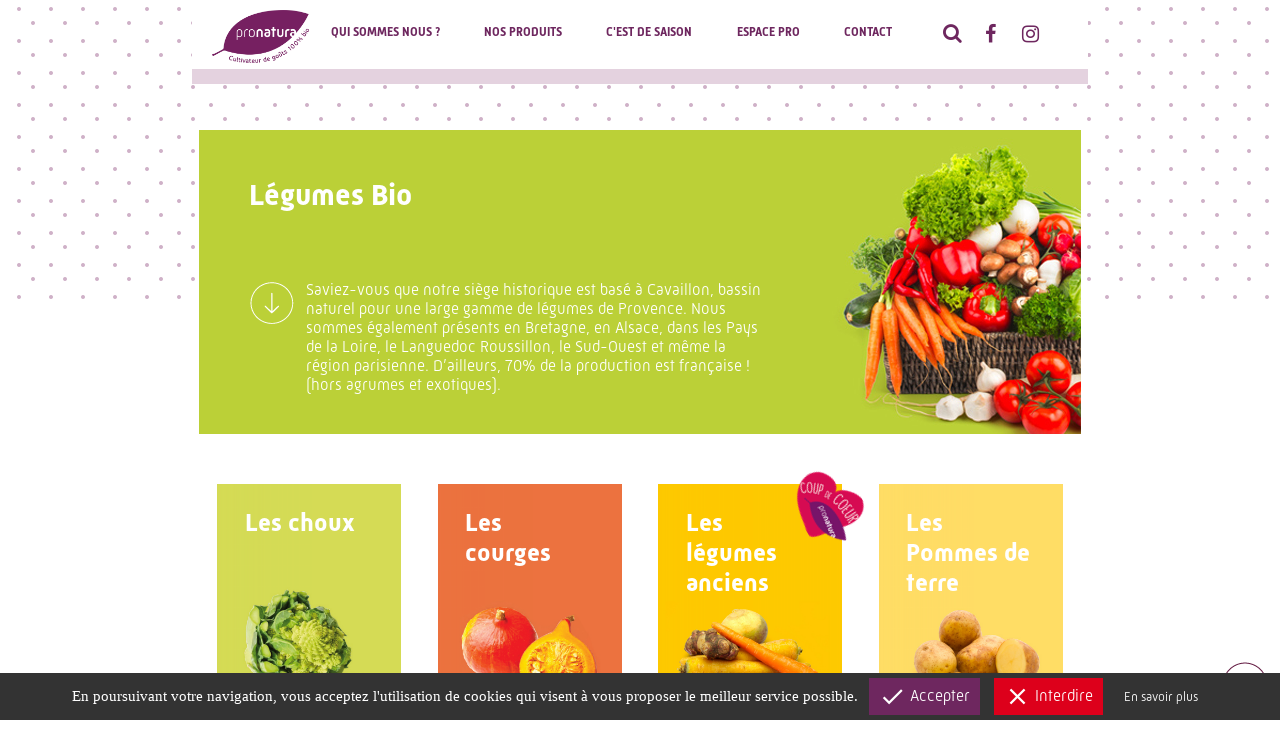

--- FILE ---
content_type: text/html; charset=utf-8
request_url: https://www.pronatura.com/63-legumes-bio
body_size: 10281
content:
<!-- begin catalog/listing/category.tpl -->
<!DOCTYPE html>
<html lang="fr">
	<head>

		<!-- Google Tag Manager -->
		
			<script>(function(w,d,s,l,i){w[l]=w[l]||[];w[l].push({'gtm.start':
							new Date().getTime(),event:'gtm.js'});var f=d.getElementsByTagName(s)[0],
					j=d.createElement(s),dl=l!='dataLayer'?'&l='+l:'';j.async=true;j.src=
							'https://www.googletagmanager.com/gtm.js?id='+i+dl;f.parentNode.insertBefore(j,f);
				})(window,document,'script','dataLayer','GTM-MWTBJ9TC');</script>
		
		<!-- End Google Tag Manager -->



    	
      		
<meta charset="utf-8">




<meta http-equiv="x-ua-compatible" content="ie=edge;">




  <title>Grossiste Légumes Bio | Pronatura</title>
  <meta name="description" content="Découvrez les légumes bio de Pronatura (choux, courges, légumes anciens, tomates... ) ainsi que les caractéristiques gustatives de leurs diverses variétés.">
  <meta name="keywords" content="">
        <link rel="canonical" href="https://www.pronatura.com/63-legumes-bio">
  


<meta name="viewport" content="width=device-width, initial-scale=1">



<link rel="icon" type="image/vnd.microsoft.icon" href="https://www.pronatura.com/img/favicon.ico?1707382635">
<link rel="shortcut icon" type="image/x-icon" href="https://www.pronatura.com/img/favicon.ico?1707382635">




<!-- Template added -->


    <link rel="stylesheet" href="https://www.pronatura.com/themes/Grace-Cole/assets/css/theme.css" type="text/css" media="all">
  <link rel="stylesheet" href="https://www.pronatura.com/modules/blockreassurance/views/dist/front.css" type="text/css" media="all">
  <link rel="stylesheet" href="https://www.pronatura.com/modules/ps_facetedsearch/views/dist/front.css" type="text/css" media="all">
  <link rel="stylesheet" href="https://www.pronatura.com/modules/preloading/views/css/preloading.css" type="text/css" media="all">
  <link rel="stylesheet" href="https://www.pronatura.com/js/jquery/ui/themes/base/minified/jquery-ui.min.css" type="text/css" media="all">
  <link rel="stylesheet" href="https://www.pronatura.com/js/jquery/ui/themes/base/minified/jquery.ui.theme.min.css" type="text/css" media="all">
  <link rel="stylesheet" href="https://www.pronatura.com/modules//gmapsmarker/views/css/ggmap.css" type="text/css" media="all">
  <link rel="stylesheet" href="https://www.pronatura.com/modules/k_cookies/views/css/tarteaucitron.css" type="text/css" media="all">
  <link rel="stylesheet" href="https://www.pronatura.com/themes/Grace-Cole/modules/pst_imageslider/views/css/flexslider.css" type="text/css" media="all">
  <link rel="stylesheet" href="https://www.pronatura.com/themes/Grace-Cole/assets/css/font-awesome.css" type="text/css" media="all">
  <link rel="stylesheet" href="https://www.pronatura.com/themes/Grace-Cole/assets/css/animate.css" type="text/css" media="all">
  <link rel="stylesheet" href="https://www.pronatura.com/themes/Grace-Cole/assets/css/custom.css" type="text/css" media="all">




    <script type="text/javascript" src="https://www.pronatura.com/themes/Grace-Cole/assets/cache/head-eb1f0f272.js" ></script>


  <script type="text/javascript">
        var defaultLat = "36.76592125641108";
        var defaultLong = "3.2620322811894766";
        var ggApiKey = "AIzaSyB4ekh1IWfedMgBZ4HjeK9HN0ghwLLl2uI";
        var gmapsmarkerCall = "\/modules\/gmapsmarker\/gmapsmarkerCall.php";
        var id_lang = 1;
        var logo_url = "\/img\/pronatura-logo-1707382620.jpg";
        var preloader_image = "\/modules\/preloading\/views\/img\/preloader.gif";
        var prestashop = {"cart":{"products":[],"totals":{"total":{"type":"total","label":"Total","amount":0,"value":"0,00\u00a0\u20ac"},"total_including_tax":{"type":"total","label":"Total TTC","amount":0,"value":"0,00\u00a0\u20ac"},"total_excluding_tax":{"type":"total","label":"Total HT :","amount":0,"value":"0,00\u00a0\u20ac"}},"subtotals":{"products":{"type":"products","label":"Sous-total","amount":0,"value":"0,00\u00a0\u20ac"},"discounts":null,"shipping":{"type":"shipping","label":"Livraison","amount":0,"value":""},"tax":null},"products_count":0,"summary_string":"0 articles","vouchers":{"allowed":1,"added":[]},"discounts":[],"minimalPurchase":0,"minimalPurchaseRequired":""},"currency":{"name":"Euro","iso_code":"EUR","iso_code_num":"978","sign":"\u20ac"},"customer":{"lastname":null,"firstname":null,"email":null,"birthday":null,"newsletter":null,"newsletter_date_add":null,"optin":null,"website":null,"company":null,"siret":null,"ape":null,"is_logged":false,"gender":{"type":null,"name":null},"addresses":[]},"language":{"name":"Fran\u00e7ais (French)","iso_code":"fr","locale":"fr-FR","language_code":"fr","is_rtl":"0","date_format_lite":"d\/m\/Y","date_format_full":"d\/m\/Y H:i:s","id":1},"page":{"title":"","canonical":"https:\/\/www.pronatura.com\/63-legumes-bio","meta":{"title":"Grossiste L\u00e9gumes Bio | Pronatura","description":"D\u00e9couvrez les l\u00e9gumes bio de Pronatura (choux, courges, l\u00e9gumes anciens, tomates... ) ainsi que les caract\u00e9ristiques gustatives de leurs diverses vari\u00e9t\u00e9s.","keywords":"","robots":"index"},"page_name":"category","body_classes":{"lang-fr":true,"lang-rtl":false,"country-FR":true,"currency-EUR":true,"layout-left-column":true,"page-category":true,"tax-display-enabled":true,"category-id-63":true,"category-L\u00e9gumes Bio":true,"category-id-parent-55":true,"category-depth-level-3":true},"admin_notifications":[]},"shop":{"name":"ProNatura","logo":"https:\/\/www.pronatura.com\/img\/pronatura-logo-1707382620.jpg","stores_icon":"https:\/\/www.pronatura.com\/img\/logo_stores.png","favicon":"https:\/\/www.pronatura.com\/img\/favicon.ico"},"urls":{"base_url":"https:\/\/www.pronatura.com\/","current_url":"https:\/\/www.pronatura.com\/63-legumes-bio","shop_domain_url":"https:\/\/www.pronatura.com","img_ps_url":"https:\/\/www.pronatura.com\/img\/","img_cat_url":"https:\/\/www.pronatura.com\/img\/c\/","img_lang_url":"https:\/\/www.pronatura.com\/img\/l\/","img_prod_url":"https:\/\/www.pronatura.com\/img\/p\/","img_manu_url":"https:\/\/www.pronatura.com\/img\/m\/","img_sup_url":"https:\/\/www.pronatura.com\/img\/su\/","img_ship_url":"https:\/\/www.pronatura.com\/img\/s\/","img_store_url":"https:\/\/www.pronatura.com\/img\/st\/","img_col_url":"https:\/\/www.pronatura.com\/img\/co\/","img_url":"https:\/\/www.pronatura.com\/themes\/Grace-Cole\/assets\/img\/","css_url":"https:\/\/www.pronatura.com\/themes\/Grace-Cole\/assets\/css\/","js_url":"https:\/\/www.pronatura.com\/themes\/Grace-Cole\/assets\/js\/","pic_url":"https:\/\/www.pronatura.com\/upload\/","pages":{"address":"https:\/\/www.pronatura.com\/adresse","addresses":"https:\/\/www.pronatura.com\/adresses","authentication":"https:\/\/www.pronatura.com\/connexion","cart":"https:\/\/www.pronatura.com\/panier","category":"https:\/\/www.pronatura.com\/index.php?controller=category","cms":"https:\/\/www.pronatura.com\/index.php?controller=cms","contact":"https:\/\/www.pronatura.com\/nous-contacter","discount":"https:\/\/www.pronatura.com\/reduction","guest_tracking":"https:\/\/www.pronatura.com\/suivi-commande-invite","history":"https:\/\/www.pronatura.com\/historique-commandes","identity":"https:\/\/www.pronatura.com\/identite","index":"https:\/\/www.pronatura.com\/","my_account":"https:\/\/www.pronatura.com\/mon-compte","order_confirmation":"https:\/\/www.pronatura.com\/confirmation-commande","order_detail":"https:\/\/www.pronatura.com\/index.php?controller=order-detail","order_follow":"https:\/\/www.pronatura.com\/suivi-commande","order":"https:\/\/www.pronatura.com\/commande","order_return":"https:\/\/www.pronatura.com\/index.php?controller=order-return","order_slip":"https:\/\/www.pronatura.com\/avoirs","pagenotfound":"https:\/\/www.pronatura.com\/page-introuvable","password":"https:\/\/www.pronatura.com\/recuperation-mot-de-passe","pdf_invoice":"https:\/\/www.pronatura.com\/index.php?controller=pdf-invoice","pdf_order_return":"https:\/\/www.pronatura.com\/index.php?controller=pdf-order-return","pdf_order_slip":"https:\/\/www.pronatura.com\/index.php?controller=pdf-order-slip","prices_drop":"https:\/\/www.pronatura.com\/promotions","product":"https:\/\/www.pronatura.com\/index.php?controller=product","search":"https:\/\/www.pronatura.com\/recherche","sitemap":"https:\/\/www.pronatura.com\/sitemap","stores":"https:\/\/www.pronatura.com\/magasins","supplier":"https:\/\/www.pronatura.com\/fournisseur","register":"https:\/\/www.pronatura.com\/connexion?create_account=1","order_login":"https:\/\/www.pronatura.com\/commande?login=1"},"alternative_langs":[],"theme_assets":"\/themes\/Grace-Cole\/assets\/","actions":{"logout":"https:\/\/www.pronatura.com\/?mylogout="},"no_picture_image":{"bySize":{"cart_default":{"url":"https:\/\/www.pronatura.com\/img\/p\/fr-default-cart_default.jpg","width":60,"height":85},"small_default":{"url":"https:\/\/www.pronatura.com\/img\/p\/fr-default-small_default.jpg","width":77,"height":100},"medium_default":{"url":"https:\/\/www.pronatura.com\/img\/p\/fr-default-medium_default.jpg","width":160,"height":235},"declinaison":{"url":"https:\/\/www.pronatura.com\/img\/p\/fr-default-declinaison.jpg","width":333,"height":333},"home_default":{"url":"https:\/\/www.pronatura.com\/img\/p\/fr-default-home_default.jpg","width":333,"height":438},"large_default":{"url":"https:\/\/www.pronatura.com\/img\/p\/fr-default-large_default.jpg","width":345,"height":500},"Cover_Product":{"url":"https:\/\/www.pronatura.com\/img\/p\/fr-default-Cover_Product.jpg","width":1140,"height":335}},"small":{"url":"https:\/\/www.pronatura.com\/img\/p\/fr-default-cart_default.jpg","width":60,"height":85},"medium":{"url":"https:\/\/www.pronatura.com\/img\/p\/fr-default-declinaison.jpg","width":333,"height":333},"large":{"url":"https:\/\/www.pronatura.com\/img\/p\/fr-default-Cover_Product.jpg","width":1140,"height":335},"legend":""}},"configuration":{"display_taxes_label":true,"display_prices_tax_incl":true,"is_catalog":true,"show_prices":true,"opt_in":{"partner":false},"quantity_discount":{"type":"discount","label":"Remise sur prix unitaire"},"voucher_enabled":1,"return_enabled":0},"field_required":[],"breadcrumb":{"links":[{"title":"Accueil","url":"https:\/\/www.pronatura.com\/"},{"title":"Nos produits","url":"https:\/\/www.pronatura.com\/55-nos-produits"},{"title":"L\u00e9gumes Bio","url":"https:\/\/www.pronatura.com\/63-legumes-bio"}],"count":3},"link":{"protocol_link":"https:\/\/","protocol_content":"https:\/\/"},"time":1769256047,"static_token":"5c6926b4bc76ae1787caaef1120c0786","token":"8fd6036a5c9676609b5ce0807cdff484","debug":true};
        var psemailsubscription_subscription = "https:\/\/www.pronatura.com\/module\/ps_emailsubscription\/subscription";
        var psr_icon_color = "#F19D76";
        var storeGGmapCall = "\/modules\/storeggmap\/storeggmapCall.php";
        var tcdn = "https:\/\/www.pronatura.com\/modules\/k_cookies\/views\/js\/";
        var urlIcon = null;
      </script>



  
<!-- begin modules/preloading//views/templates/hook/preloading-header.tpl -->
    <style>
    #loader-wrapper {
        background-color: #ffffff
    }
    </style>



<script type="text/javascript">
            var PRELOADER_ITEM_STATUS = 1;
            var PRELOADER_ITEM_BACKGROUND = '#ffffff';
            var PRELOADER_ITEM_STYLE = 'loader';
            var PRELOADER_ITEM_IMAGE = false;
    </script>
<!-- end modules/preloading//views/templates/hook/preloading-header.tpl -->

<!-- begin modules/k_cookies/views/templates/hook/k_cookies.script.tpl -->
<script>
  tarteaucitron.init({
    "cookieCMSLink": "https://www.pronatura.com/page/101-charte-de-confidentialite", /* Page explicative sur les cookies */
    "hashtag": "#tarteaucitron", /* Ouverture automatique du panel avec le hashtag */
    "highPrivacy": false, /* désactiver le consentement implicite (en naviguant) ? */
    "orientation": "bottom", /* le bandeau doit être en haut (top) ou en bas (bottom) ? */
    "adblocker": false, /* Afficher un message si un adblocker est détecté */
    "showAlertSmall": false, /* afficher le petit bandeau en bas à droite ? */
    "cookieslist": true, /* Afficher la liste des cookies installés ? */
    "removeCredit": true, /* supprimer le lien vers la source ? */
    "handleBrowserDNTRequest": true, /* Répondre au DoNotTrack du navigateur ?*/
    "cookieDomain": "", /* Nom de domaine sur lequel sera posé le cookie - pour les multisites / sous-domaines - Facultatif */
    "btnDisabledColor": "#808080",
    "btnAllowColor": "#e4d2df",
    "btnDenyColor": "#6E275F",
    "btnAllDisabledColor": "#808080",
    "btnAllAllowedColor": "#e4d2df",
    "btnAllDeniedColor": "#6E275F"
  });

  tarteaucitron.lang = {
    "adblock": "Bonjour! Ce site joue la transparence et vous donne le choix des services tiers à activer.",
    "adblock_call" : "Merci de désactiver votre adblocker pour commencer la personnalisation.",
    "reload": "Recharger la page",
    "alertBigScroll": "En continuant de défiler,",
    "alertBigClick": "En poursuivant votre navigation,",
    "alertBig": "vous acceptez l'utilisation de cookies qui visent à vous proposer le meilleur service possible.",
    "alertBigPrivacy": "Ce site utilise des cookies et vous donne le contrôle sur ce que vous souhaitez activer",
    "alertSmall": "Gestion des services",
    "personalize": "En savoir plus",
    "acceptAll": "Accepter",
    "close": "Fermer",
    "all": "Préférences d'autorisation des cookies",
    "info": "Protection de votre vie privée",
    "disclaimer": "En autorisant ces services tiers, vous acceptez le dépôt et la lecture de cookies et l'utilisation de technologies de suivi nécessaires à leur bon fonctionnement.",
    "allow": "Autoriser",
    "deny": "Interdire",
    "noCookie": "Ce service ne dépose aucun cookie.",
    "useCookie": "Ce service peut déposer",
    "useCookieCurrent": "Ce service a déposé",
    "useNoCookie": "Ce service n'a déposé aucun cookie.",
    "more": "En savoir plus",
    "source": "Voir le site officiel",
    "credit": "Gestion des cookies",
    "fallback": "est désactivé.",
    "ads": {
      "title": "Régies publicitaires",
      "details": "Les régies publicitaires permettent de générer des revenus en commercialisant les espaces publicitaires du site."
    },
    "analytic": {
      "title": "Mesure d'audience",
      "details": "Les services de mesure d'audience permettent de générer des statistiques de fréquentation utiles à l'amélioration du site."
    },
    "social": {
      "title": "Réseaux sociaux",
      "details": "Les réseaux sociaux permettent d'améliorer la convivialité du site et aident à sa promotion via les partages."
    },
    "video": {
      "title": "Vidéos",
      "details": "Les services de partage de vidéo permettent d'enrichir le site de contenu multimédia et augmentent sa visibilité."
    },
    "comment": {
      "title": "Commentaires",
      "details": "Les gestionnaires de commentaires facilitent le dépôt de vos commentaires et luttent contre le spam."
    },
    "support": {
      "title": "Support",
      "details": "Les services de support vous permettent d'entrer en contact avec l'équipe du site et d'aider à son amélioration."
    },
    "api": {
      "title": "APIs",
      "details": "Les APIs permettent de charger des scripts : géolocalisation, moteurs de recherche, traductions, ..."
    },
    "other": {
      "title": "Autre",
      "details": "Services visant à afficher du contenu web."
    }
  };
</script>

<!-- end modules/k_cookies/views/templates/hook/k_cookies.script.tpl -->
<script>
<!-- begin modules/k_cookies/views/templates/hook/services/gajs.tpl -->
tarteaucitron.user.gajsUa = 'UA-123642127-2';
tarteaucitron.user.gajsMore = function () { /* add here your optionnal _ga.push() */ };
(tarteaucitron.job = tarteaucitron.job || []).push('gajs');

<!-- end modules/k_cookies/views/templates/hook/services/gajs.tpl -->

<!-- begin modules/k_cookies/views/templates/hook/services/gtag.tpl -->
  tarteaucitron.user.gtagUa = '';
  tarteaucitron.user.gtagMore = function () { /* add here your optionnal gtag() */ };
  (tarteaucitron.job = tarteaucitron.job || []).push('gtag');

<!-- end modules/k_cookies/views/templates/hook/services/gtag.tpl -->
</script>







<script type="text/javascript">
  (function(c,l,a,r,i,t,y){
    c[a]=c[a]||function(){(c[a].q=c[a].q||[]).push(arguments)};
    t=l.createElement(r);t.async=1;t.src="https://www.clarity.ms/tag/"+i;
    y=l.getElementsByTagName(r)[0];y.parentNode.insertBefore(t,y);
  })(window, document, "clarity", "script", "kxhmpwh6vm");
</script>

    	
  	</head>
	<body id="category" class="lang-fr country-fr currency-eur layout-left-column page-category tax-display-enabled category-id-63 category-legumes-bio category-id-parent-55 category-depth-level-3 container-fluid">

	<!-- Google Tag Manager (noscript) -->
	<noscript><iframe src="https://www.googletagmanager.com/ns.html?id=GTM-MWTBJ9TC"
					  height="0" width="0" style="display:none;visibility:hidden"></iframe></noscript>
	<!-- End Google Tag Manager (noscript) -->


    	
    		
<!-- begin module:ps_linklist/views/templates/hook/linkblock.tpl -->
<!-- begin /home/fwhwfzr/www/prod/Pronatura/production/themes/Grace-Cole/modules/ps_linklist/views/templates/hook/linkblock.tpl -->  <!-- end /home/fwhwfzr/www/prod/Pronatura/production/themes/Grace-Cole/modules/ps_linklist/views/templates/hook/linkblock.tpl -->
<!-- end module:ps_linklist/views/templates/hook/linkblock.tpl -->

<!-- begin modules/preloading//views/templates/hook/preloading-afterbody.tpl -->
<div id='loader-wrapper'><div id='loader'></div></div>
<!-- end modules/preloading//views/templates/hook/preloading-afterbody.tpl -->

    	
      <header id="header">
        
        



  
<!-- Facebook Pixel Code -->
<script>
!function(f,b,e,v,n,t,s)
{if(f.fbq)return;n=f.fbq=function(){n.callMethod?
n.callMethod.apply(n,arguments):n.queue.push(arguments)};
if(!f._fbq)f._fbq=n;n.push=n;n.loaded=!0;n.version='2.0';
n.queue=[];t=b.createElement(e);t.async=!0;
t.src=v;s=b.getElementsByTagName(e)[0];
s.parentNode.insertBefore(t,s)}(window,document,'script',
'https://connect.facebook.net/en_US/fbevents.js');
 fbq('init', '916569778531539');
fbq('track', 'PageView');
</script>
<noscript>
 <img height="1" width="1"
src="https://www.facebook.com/tr?id=916569778531539&ev=PageView
&noscript=1"/>
</noscript>
<!-- End Facebook Pixel Code -->


  
  <div class="header-banner">
    
  </div>
  
  
  <nav class="header-nav">
    <div class="container">
      <div class="nav-inner">
        <div class="hidden-md-down"></div>
        <div class="hidden-lg-up text-xs-center mobile">
          <div class="float-xs-left" id="menu-icon">
            <i class="material-icons menu-open">&#xE5D2;</i>
            <i class="material-icons menu-close">&#xE5CD;</i>
          </div>
          <div class="top-logo" id="_mobile_logo"></div>
          <div class="mobile-top-action">
            <div class="float-xs-right" id="_mobile_cart"></div>
            <div class="float-xs-right" id="_mobile_user_info"></div>
            <div class="float-xs-right" id="mobile_search">
              <div class="float-xs-right search_toggle" id="search_toggle">
                <i class="fa fa-search" aria-hidden="true"></i>
                <i class="fa fa-times" aria-hidden="true"></i>
              </div>
              <div class="float-xs-right hidden-md-down" id="_mobile_search_widget"></div>
            </div>
          </div>
          <div class="clearfix"></div>
        </div>
      </div>
    </div>
  </nav>
  
  
  <div class="header-top">
    <div class="container">
      <div class="right-nav">
        <div class="header_logo hidden-md-down" id="_desktop_logo" style="align-self:center;">
          <a href="https://www.pronatura.com/">
            <img class="logo img-responsive" src="https://www.pronatura.com/img/pronatura-logo-1707382620.jpg" alt="ProNatura">
          </a>
        </div>
                                                                                          <!-- Search -->
        <div class="_desktop_search_widget menu-search-container">
          <div class="menu-search-input">
            <form id="form-search" method="get" action="https://www.pronatura.com/recherche">
              <a href="#">
                <i class="fa fa-search" aria-hidden="true"></i>
              </a>
              <input name="s" class="menu-search-input" type="text" aria-label="Rechercher sur Pronatura.com" placeholder="Rechercher sur Pronatura.com" autocorrect="off" autocapitalize="off" autocomplete="off" spellcheck="false">
            </form>
          </div>
          <a class="menu-search-close" href="#">
            <i class="fa fa-close" aria-hidden="true"></i>
          </a>
        </div>

      </div>
        
<!-- begin module:ps_mainmenu/ps_mainmenu.tpl -->
<!-- begin /home/fwhwfzr/www/prod/Pronatura/production/themes/Grace-Cole/modules/ps_mainmenu/ps_mainmenu.tpl -->
<div class="menu pst-top-menu col-xs-12 col-sm-12 col-md-12 col-lg-12 col-xl-12 js-top-menu position-static hidden-md-down" id="_desktop_top_menu">
    	
          <ul class="top-menu" id="top-menu" data-depth="0">
                    <li class="link" id="lnk-qui-sommes-nous-">
                          <a
                class="dropdown-item"
                href="https://www.pronatura.com" data-depth="0"
                              >
                                Qui sommes nous ?
              </a>
                          </li>
                    <li class="category" id="category-55">
                          <a
                class="dropdown-item"
                href="https://www.pronatura.com/55-nos-produits" data-depth="0"
                              >
                                                                      <span class="float-xs-right hidden-lg-up">
                    <span data-target="#top_sub_menu_96676" data-toggle="collapse" class="navbar-toggler collapse-icons">
                      <i class="material-icons add">&#xE145;</i>
                  	  <i class="material-icons remove">&#xE15B;</i>
                    </span>
                  </span>
                                Nos produits
              </a>
                            <div  class="popover sub-menu js-sub-menu collapse" id="top_sub_menu_96676">
                
          <ul class="top-menu"  data-depth="1">
                    <li class="category" id="category-62">
                          <a
                class="dropdown-item dropdown-submenu"
                href="https://www.pronatura.com/62-fruits-bio" data-depth="1"
                              >
                                Fruits Bio
              </a>
                          </li>
                    <li class="category current " id="category-63">
                          <a
                class="dropdown-item dropdown-submenu"
                href="https://www.pronatura.com/63-legumes-bio" data-depth="1"
                              >
                                Légumes Bio
              </a>
                          </li>
                    <li class="category" id="category-64">
                          <a
                class="dropdown-item dropdown-submenu"
                href="https://www.pronatura.com/64-fruits-secs-bio" data-depth="1"
                              >
                                Fruits secs Bio
              </a>
                          </li>
                    <li class="category" id="category-66">
                          <a
                class="dropdown-item dropdown-submenu"
                href="https://www.pronatura.com/66-vegetal-gourmand-bio" data-depth="1"
                              >
                                Végétal Gourmand
              </a>
                          </li>
                    <li class="category" id="category-72">
                          <a
                class="dropdown-item dropdown-submenu"
                href="https://www.pronatura.com/72-grossiste-jus-et-nectars-bio-2" data-depth="1"
                              >
                                Jus et Nectars Bio
              </a>
                          </li>
                    <li class="category" id="category-67">
                          <a
                class="dropdown-item dropdown-submenu"
                href="https://www.pronatura.com/67-aromates-bio" data-depth="1"
                              >
                                Epices et Aromates
              </a>
                          </li>
              </ul>
    
				<div class="menu-banners">
				  
				</div>
              </div>
                          </li>
                    <li class="link" id="lnk-c-est-de-saison">
                          <a
                class="dropdown-item"
                href="https://www.pronatura.com/c-est-de-saison" data-depth="0"
                              >
                                C&#039;est de saison
              </a>
                          </li>
                    <li class="cms-page" id="cms-page-17">
                          <a
                class="dropdown-item"
                href="https://www.pronatura.com/page/17-espace-pro-grossiste-bio" data-depth="0"
                              >
                                Espace Pro
              </a>
                          </li>
                    <li class="link" id="lnk-contact">
                          <a
                class="dropdown-item"
                href="https://www.pronatura.com/nous-contacter" data-depth="0"
                              >
                                Contact
              </a>
                          </li>
              </ul>
    
    <div class="clearfix"></div>
</div>
<!-- end /home/fwhwfzr/www/prod/Pronatura/production/themes/Grace-Cole/modules/ps_mainmenu/ps_mainmenu.tpl -->
<!-- end module:ps_mainmenu/ps_mainmenu.tpl -->

        <div class="logo_social block-social" style="margin-top:15px;">
          <ul>
            <li class="menu-search">
              <a href="#">
                  <i class="fa fa-search" aria-hidden="true"></i>
              </a>
          </li>
            <li class="facebook">
              <a href="https://www.facebook.com/pronaturafrance/" target="_blank"></a>
            </li>
            <li class="instagram">
              <a href="https://www.instagram.com/pronatura_bio/" target="_blank"></a>
            </li>
          </ul>
        </div>
      </div>
      <div class="right-nav2">
        
      </div>
      <div id="mobile_top_menu_wrapper" class="row hidden-lg-up" style="display:none;">
        <div class="js-top-menu mobile" id="_mobile_top_menu"></div>
        <div class="pst_userinfotitle" style="padding-top:10px; padding-bottom: 20px;font-size: 16px !important;text-decoration: none !important;left:0 !important;margin-left: 0px !important;" id="block_myaccount_infos_2">
          <a href="https://extranet.organic-alliance.com/login"><span class="user-info-icon" style="text-transform: uppercase; font-size: 18px; color:#661F46;text-decoration: none !important;">Mon compte</span></a>
        </div>
        <div id="_search_widget" data-search-controller-url="https://www.pronatura.com/recherche">
          <form method="get" action="https://www.pronatura.com/recherche">
            <input name="s" value="" placeholder="Rechercher sur Pronatura.com" type="text">
            <button type="submit" class="btn searchtoggle">Chercher</button>
          </form>
        </div>
      </div>
    </div>
  </div>
  
  <div class="nav-bar">
    <div class="menu-wrapper">
      <div class="container">
        
      </div>
    </div>
  </div>
        
      </header>
    	<main>
      		
        		      		
      		
        		
<aside id="notifications">



</aside>
      		
										<div class="container">
				   		
				<nav data-depth="3" class="breadcrumb hidden-sm-down">
	 
		<h1 class="h1">Légumes Bio</h1>
	      <ol itemscope itemtype="http://schema.org/BreadcrumbList">
          
            <li itemprop="itemListElement" itemscope itemtype="http://schema.org/ListItem">
                <a itemprop="item" href="https://www.pronatura.com/">
                  <span itemprop="name">Accueil</span>
                </a>
                <meta itemprop="position" content="1">
              </li>
      
          
            <li itemprop="itemListElement" itemscope itemtype="http://schema.org/ListItem">
                <a itemprop="item" href="https://www.pronatura.com/55-nos-produits">
                  <span itemprop="name">Nos produits</span>
                </a>
                <meta itemprop="position" content="2">
              </li>
      
          
            <li itemprop="itemListElement" itemscope itemtype="http://schema.org/ListItem">
                <a itemprop="item" href="https://www.pronatura.com/63-legumes-bio">
                  <span itemprop="name">Légumes Bio</span>
                </a>
                <meta itemprop="position" content="3">
              </li>
      
      </ol>
    </nav>
	  		
	  		<section id="wrapper">
          		
				<div id="columns_inner">
					
													<div id="left-column" class="col-xs-12 col-sm-4 col-md-3 col-lg-3">
																	
<!-- begin module:ps_facetedsearch/ps_facetedsearch.tpl -->
<!-- begin /home/fwhwfzr/www/prod/Pronatura/production/themes/Grace-Cole/modules/ps_facetedsearch/ps_facetedsearch.tpl --><div id="search_filters_wrapper" class="hidden-md-down block">
  <div id="search_filter_controls" class="hidden-lg-up">
      <span id="_mobile_search_filters_clear_all"></span> 
      <button class="btn btn-secondary ok">
        <i class="material-icons">&#xE876;</i>
        ok
      </button>
  </div>
  
</div>
<!-- end /home/fwhwfzr/www/prod/Pronatura/production/themes/Grace-Cole/modules/ps_facetedsearch/ps_facetedsearch.tpl -->
<!-- end module:ps_facetedsearch/ps_facetedsearch.tpl -->

															</div>
						
                        							<div id="left-column" class="col-xs-12 col-sm-4 col-md-3 col-lg-3">
								
															</div>
											
					
      <div id="content-wrapper" class="left-column col-xs-9 col-sm-9 col-md-9 col-lg-9">
     
    

  <section id="main">

    
    <div class="block-category animate  category-produit">


        <div class="category-cover animate" >
          <img src=" https://www.pronatura.com/c/63-image_carre-Cover_Category/legumes-bio.jpg" alt="Grossiste Légumes Bio | Pronatura">
        </div>
        <h1 id="category-title" class="text-muted animate  category-title-produit">
                        Légumes Bio
                  </h1>
           <div id="category-description" class="text-muted animate category-description-produit">
             <div class="category-arrow">
               <img src="/themes/Grace-Cole/assets/img/arrowCat.svg" alt="">
             </div>
             <div class="category-p">Saviez-vous que notre siège historique est basé à Cavaillon, bassin naturel pour une large gamme de légumes de Provence. Nous sommes également présents en Bretagne, en Alsace, dans les Pays de la Loire, le Languedoc Roussillon, le Sud-Ouest et même la région parisienne. D’ailleurs, 70% de la production est française ! (hors agrumes et exotiques).</div>
         </div>
            </div>
    <!-- Subcategories -->
    <div id="subcategories">
                <ul class="clearfix">
                    </ul>
    </div>


    <section id="products">
              <div id="">
          
                
                                                                
                                                                                                
                                                    
                                                                                                                                                                                                                                                        </div>
          
        </div>

        
         
            
<!-- begin module:ps_facetedsearch/views/templates/front/catalog/active-filters.tpl -->
<!-- begin /home/fwhwfzr/www/prod/Pronatura/production/modules/ps_facetedsearch/views/templates/front/catalog/active-filters.tpl --><section id="js-active-search-filters" class="hide">
  
    <p class="h6 hidden-xs-up">Filtres actifs</p>
  

  </section>
<!-- end /home/fwhwfzr/www/prod/Pronatura/production/modules/ps_facetedsearch/views/templates/front/catalog/active-filters.tpl -->
<!-- end module:ps_facetedsearch/views/templates/front/catalog/active-filters.tpl -->

          
        

        <div id="">
          
            <div id="js-product-list">
	<div class="products row">
		<ul class="product_list grid gridcount"> <!-- removed product_grid-->
							
					<li class="product_item col-xs-12 col-sm-6 col-md-3 col-lg-3 col-xl-3 animate">
						
﻿
    
        <div class="product-miniature js-product-miniature" data-id-product="351" data-id-product-attribute="0" itemscope itemtype="http://schema.org/Product">
            <div class="thumbnail-container">

                <div class="image-block">
                    
                                                                                                                                                
                                        <a href="https://www.pronatura.com/legumes-bio/351--choux-bio" class="thumbnail product-thumbnail">

                    <h2>Les choux</h2>

                        <img
                                class="primary-image"
                                src="https://www.pronatura.com/3248-home_default/choux-bio.jpg"
                                alt="Choux Bio"
                                data-full-size-image-url="https://www.pronatura.com/3187-Cover_Product/choux-bio.jpg"
                        >
                        
                                                </a>
                        
                </div>
            </div>
                        <div class="product-description">
                
                                    
            </div>
        </div>
    
					</li>
				
							
					<li class="product_item col-xs-12 col-sm-6 col-md-3 col-lg-3 col-xl-3 animate">
						
﻿
    
        <div class="product-miniature js-product-miniature" data-id-product="352" data-id-product-attribute="0" itemscope itemtype="http://schema.org/Product">
            <div class="thumbnail-container">

                <div class="image-block">
                    
                                                                                                                                                
                                        <a href="https://www.pronatura.com/legumes-bio/352--courges-bio" class="thumbnail product-thumbnail">

                    <h2>Les courges</h2>

                        <img
                                class="primary-image"
                                src="https://www.pronatura.com/3249-home_default/courges-bio.jpg"
                                alt="Courges Bio"
                                data-full-size-image-url="https://www.pronatura.com/3188-Cover_Product/courges-bio.jpg"
                        >
                        
                                                </a>
                        
                </div>
            </div>
                        <div class="product-description">
                
                                    
            </div>
        </div>
    
					</li>
				
							
					<li class="product_item col-xs-12 col-sm-6 col-md-3 col-lg-3 col-xl-3 animate">
						
﻿
    
        <div class="product-miniature js-product-miniature" data-id-product="353" data-id-product-attribute="0" itemscope itemtype="http://schema.org/Product">
            <div class="thumbnail-container">

                <div class="image-block">
                    
                                                                                                                                                
                                        <a href="https://www.pronatura.com/legumes-bio/353--legumes-anciens-bio" class="thumbnail product-thumbnail">

                    <h2>Les légumes anciens</h2>

                        <img
                                class="primary-image"
                                src="https://www.pronatura.com/3250-home_default/legumes-anciens-bio.jpg"
                                alt="Légumes anciens bio"
                                data-full-size-image-url="https://www.pronatura.com/3189-Cover_Product/legumes-anciens-bio.jpg"
                        >
                        
                                                </a>
                        
                </div>
            </div>
                            <ul class="product-flags">
                    <li class="coup-de-coeur"><img src="/themes/Grace-Cole/assets/img/logo/logo-coup-de-coeur-ProNatura-picto.png" /></li>
                </ul>
                        <div class="product-description">
                
                                    
            </div>
        </div>
    
					</li>
				
							
					<li class="product_item col-xs-12 col-sm-6 col-md-3 col-lg-3 col-xl-3 animate">
						
﻿
    
        <div class="product-miniature js-product-miniature" data-id-product="354" data-id-product-attribute="0" itemscope itemtype="http://schema.org/Product">
            <div class="thumbnail-container">

                <div class="image-block">
                    
                                                                                                                                                
                                        <a href="https://www.pronatura.com/legumes-bio/354--pommes-de-terre-bio" class="thumbnail product-thumbnail">

                    <h2>Les Pommes de terre</h2>

                        <img
                                class="primary-image"
                                src="https://www.pronatura.com/3251-home_default/pommes-de-terre-bio.jpg"
                                alt="Pommes de Terre Bio"
                                data-full-size-image-url="https://www.pronatura.com/3190-Cover_Product/pommes-de-terre-bio.jpg"
                        >
                        
                                                </a>
                        
                </div>
            </div>
                        <div class="product-description">
                
                                    
            </div>
        </div>
    
					</li>
				
							
					<li class="product_item col-xs-12 col-sm-6 col-md-3 col-lg-3 col-xl-3 animate">
						
﻿
    
        <div class="product-miniature js-product-miniature" data-id-product="355" data-id-product-attribute="0" itemscope itemtype="http://schema.org/Product">
            <div class="thumbnail-container">

                <div class="image-block">
                    
                                                                                                                                                
                                        <a href="https://www.pronatura.com/legumes-bio/355--salades-bio" class="thumbnail product-thumbnail">

                    <h2>Les Salades</h2>

                        <img
                                class="primary-image"
                                src="https://www.pronatura.com/3254-home_default/salades-bio.jpg"
                                alt="Salades Bio"
                                data-full-size-image-url="https://www.pronatura.com/3253-Cover_Product/salades-bio.jpg"
                        >
                        
                                                </a>
                        
                </div>
            </div>
                        <div class="product-description">
                
                                    
            </div>
        </div>
    
					</li>
				
							
					<li class="product_item col-xs-12 col-sm-6 col-md-3 col-lg-3 col-xl-3 animate">
						
﻿
    
        <div class="product-miniature js-product-miniature" data-id-product="356" data-id-product-attribute="0" itemscope itemtype="http://schema.org/Product">
            <div class="thumbnail-container">

                <div class="image-block">
                    
                                                                                                                                                
                                        <a href="https://www.pronatura.com/legumes-bio/356--tomates-anciennes-bio" class="thumbnail product-thumbnail">

                    <h2>Les tomates anciennes</h2>

                        <img
                                class="primary-image"
                                src="https://www.pronatura.com/3252-home_default/tomates-anciennes-bio.jpg"
                                alt="Tomates Bio"
                                data-full-size-image-url="https://www.pronatura.com/3191-Cover_Product/tomates-anciennes-bio.jpg"
                        >
                        
                                                </a>
                        
                </div>
            </div>
                        <div class="product-description">
                
                                    
            </div>
        </div>
    
					</li>
				
					</ul>
	</div>
	
		                                        
                                                                                                                                                                                                                                                                                    
	
</div>
          
        </div>

        <div id="js-product-list-bottom">
          
            <div id="js-product-list-bottom"></div>
          
        </div>

          </section>

  </section>

   
  </div>

					
				</div>
    	  		
      		</section>
							</div>
			      <div class="footer-wrapper">
        <footer id="footer">
          
          <div class="footer-before">
    <div class="container">
        <div class="row">
            
                
            
        </div>
    </div>
</div>
<div class="footer-container">
	<!-- <div class="footer-border">

	</div> -->
    <div class="container">
        <div class="row">
            <div class="padded-background col-md-12 links wrapper">
                <div class="block-infos" style="background-color: white">
                    <img src="/themes/Grace-Cole/assets/img/logo_pronatura_couleur.svg" alt="Pronatura : grossiste fruits et légumes bio"/>
                    <p>
                        Grossiste de fruits et légumes bio depuis plus de 30 ans Pronatura a su développer des liens forts avec plus de 1500 producteurs. 
                        <br /> <br />
                        Grâce à cette expérience de grossiste bio, nous vous proposons une large variété des fruits et légumes bio de saison, des fruits secs bio, des produits végétariens bio et des jus de fruits bio. 
                        <br /> <br />
                        Ensemble, nous mettons le goût au cœur de nos préoccupations.
                                            </p>
                </div>
            </div>
            <div class="footer-menu">
                
                    
<!-- begin module:K_FotterBloc1/K_FotterBloc1.tpl -->
<!-- begin /home/fwhwfzr/www/prod/Pronatura/production/modules/K_FotterBloc1/K_FotterBloc1.tpl -->
<div class="col-md-12 col-lg-3 links block links">

    <h3 class="h3 hidden-sm-down">Parcourir</h3>
        <div class="title block_title h3 clearfix hidden-md-up " data-target="#footer_sub_menu_7309" data-toggle="collapse">

        <span class="">Parcourir</span>
        <span class="float-xs-right hidden-lg-up">
          <span class="navbar-toggler collapse-icons">
            <i class="material-icons add">&#xE313;</i>
            <i class="material-icons remove">&#xE316;</i>
          </span>
        </span>
    </div>
    <ul id="footer_sub_menu_7309" class="collapse block_content">
                    <li>
            <a
                    id="0"
                    class="cms-page-link"
                    href="https://www.pronatura.com/"
                    title="Qui sommes nous ?">
                Qui sommes nous ?
            </a>
            </li>
                                            <li>
            <a
                    id="1"
                    class="cms-page-link"
                    href="https://www.pronatura.com/55-nos-produits"
                    title="Nos Produits">
                Nos Produits
            </a>
            </li>
                                    <ul>
                            <li>
                <a
                id="62"
                class="footer_sub"
                href="https://www.pronatura.com/62-fruits-bio" title="Fruits Bio">
                Fruits Bio
              </a>
            </li>
                          <li>
                <a
                id="63"
                class="footer_sub"
                href="https://www.pronatura.com/63-legumes-bio" title="Légumes Bio">
                Légumes Bio
              </a>
            </li>
                          <li>
                <a
                id="64"
                class="footer_sub"
                href="https://www.pronatura.com/64-fruits-secs-bio" title="Fruits secs Bio">
                Fruits secs Bio
              </a>
            </li>
                          <li>
                <a
                id="66"
                class="footer_sub"
                href="https://www.pronatura.com/66-vegetal-gourmand-bio" title="Végétal Gourmand">
                Végétal Gourmand
              </a>
            </li>
                          <li>
                <a
                id="72"
                class="footer_sub"
                href="https://www.pronatura.com/72-grossiste-jus-et-nectars-bio-2" title="Jus et Nectars Bio">
                Jus et Nectars Bio
              </a>
            </li>
                          <li>
                <a
                id="67"
                class="footer_sub"
                href="https://www.pronatura.com/67-aromates-bio" title="Epices et Aromates">
                Epices et Aromates
              </a>
            </li>
                        </ul>

                                <li>
            <a
                    id="2"
                    class="cms-page-link"
                    href="https://www.pronatura.com/c-est-de-saison"
                    title="C&#039;est de saison">
                C&#039;est de saison
            </a>
            </li>
                                            <li>
            <a
                    id="2"
                    class="cms-page-link"
                    href="https://www.pronatura.com/recettes"
                    title="Les recettes">
                Les recettes
            </a>
            </li>
                                            <li>
            <a
                    id="2"
                    class="cms-page-link"
                    href="https://www.pronatura.com/page/17-espace-pro-grossiste-bio"
                    title="Espace Pro">
                Espace Pro
            </a>
            </li>
                                    </ul>
</div>
<!-- end /home/fwhwfzr/www/prod/Pronatura/production/modules/K_FotterBloc1/K_FotterBloc1.tpl -->
<!-- end module:K_FotterBloc1/K_FotterBloc1.tpl -->

<!-- begin module:ps_linklist/views/templates/hook/linkblock.tpl -->
<!-- begin /home/fwhwfzr/www/prod/Pronatura/production/themes/Grace-Cole/modules/ps_linklist/views/templates/hook/linkblock.tpl -->  <div class="col-md-12 col-lg-2 links block links hb-animate-element top-to-bottom">

	   <h3 class="h3 hidden-sm-down">Liens utiles</h3>
            <div class="title block_title h3 clearfix hidden-md-up " data-target="#footer_sub_menu_30940" data-toggle="collapse">

        <span class="">Liens utiles</span>
        <span class="float-xs-right hidden-lg-up">
          <span class="navbar-toggler collapse-icons">
            <i class="material-icons add">&#xE313;</i>
            <i class="material-icons remove">&#xE316;</i>
          </span>
        </span>
      </div>
      <ul id="footer_sub_menu_30940" class="collapse block_content">
                  <li>
            <a
                id="link-cms-page-96-6"
                class="cms-page-link"
                href="https://www.pronatura.com/page/96-mentions-legales"
                title="Découvrez les mentions légales du site internet de la société Pronatura, grossiste de fruits et légumes bio à Cavaillon depuis plus de 30 ans."
                                >
              Mentions légales
            </a>
          </li>
                  <li>
            <a
                id="link-cms-page-97-6"
                class="cms-page-link"
                href="https://www.pronatura.com/page/97-recrutement"
                title="Découvrez les offres d&#039;emploi chez Pronatura ou envoyez une candidature spontanée pour vous engager dans une entreprise pionnière de la bio."
                                >
              Recrutement
            </a>
          </li>
                  <li>
            <a
                id="link-cms-page-101-6"
                class="cms-page-link"
                href="https://www.pronatura.com/page/101-charte-de-confidentialite"
                title="charte de confidentialité"
                                >
              Charte de confidentialité
            </a>
          </li>
                  <li>
            <a
                id="link-static-page-contact-6"
                class="cms-page-link"
                href="https://www.pronatura.com/nous-contacter"
                title="Utiliser le formulaire pour nous contacter"
                                >
              Contactez-nous
            </a>
          </li>
                  <li>
            <a
                id="link-custom-page-extranet-pronatura-6"
                class="custom-page-link"
                href="https://extranet.organic-alliance.com/login"
                title=""
                                >
              Extranet ProNatura
            </a>
          </li>
                  <li>
            <a
                id="link-custom-page-nos-certificats-6"
                class="custom-page-link"
                href="https://www.pronatura.com/page/102-certifications-bio"
                title=""
                                >
              Nos Certificats
            </a>
          </li>
                  <li>
            <a
                id="link-custom-page-groupe-organic-alliance-6"
                class="custom-page-link"
                href="https://www.organic-alliance.com"
                title=""
                                >
              Groupe Organic Alliance
            </a>
          </li>
                  <li>
            <a
                id="link-custom-page-engagements-rse-et-equitables-6"
                class="custom-page-link"
                href="https://www.pronatura.com/page/100-engagements-rse-et-equitables"
                title=""
                                >
              Engagements RSE et Équitables
            </a>
          </li>
              </ul>
    </div>
  <!-- end /home/fwhwfzr/www/prod/Pronatura/production/themes/Grace-Cole/modules/ps_linklist/views/templates/hook/linkblock.tpl -->
<!-- end module:ps_linklist/views/templates/hook/linkblock.tpl -->

<!-- begin module:ps_socialfollow/ps_socialfollow.tpl -->
<!-- begin /home/fwhwfzr/www/prod/Pronatura/production/themes/Grace-Cole/modules/ps_socialfollow/ps_socialfollow.tpl -->  <div class="col-md-12 col-lg-2 links block links hb-animate-element top-to-bottom hb-in-viewport">
    <h3 class="h3 hidden-sm-down">Réseaux sociaux</h3>
    
    <div class="block-social">
      <ul>
                <li class="facebook"><a href="https://www.facebook.com/pronaturafrance/" target="_blank"></a></li>
                <li class="instagram"><a href="https://www.instagram.com/pronatura_bio/" target="_blank"></a></li>
              </ul>
    </div>
    
  </div>
<!-- end /home/fwhwfzr/www/prod/Pronatura/production/themes/Grace-Cole/modules/ps_socialfollow/ps_socialfollow.tpl -->
<!-- end module:ps_socialfollow/ps_socialfollow.tpl -->

                
            </div>
        </div>
        <div class="column flex-end links certifications-block">
            <h3 class="h3 hidden-sm-down"><a href="/page/102-certifications-bio" class="certifications-footer" alt="certifications pronatura">Nos certifications</a></h3>
            <div class="certifications">
                <a href="/page/102-certifications-bio"><img src="https://www.pronatura.com/themes/Grace-Cole/assets/img/logo_espacepro/IFS_Food_RGB.png" alt="ifs"></a>
                <a href="/page/102-certifications-bio"><img src="https://www.pronatura.com/themes/Grace-Cole/assets/img/logo_espacepro/logo-ecocert.jpg" alt="ecocert"></a>
                <a href="/page/102-certifications-bio"><img src="https://www.pronatura.com/themes/Grace-Cole/assets/img/logo_espacepro/flocert header assuring.jpg" alt="flocert"></a>
				<a href="/page/102-certifications-bio"><img src="https://www.pronatura.com/themes/Grace-Cole/assets/img/logo_espacepro/logo_demeter.png" alt="Demeter"></a>
            </div>
        </div>
    </div>
</div>
<div class="footer-bottom">
    <div class="container">
        <div class="row">
            <div class="col-md-12">
                <div class="row footer-after">
                    <div class="copyright ">
                        <p>
								<span style="color:#661F46;"><strong>© PRONATURA
										2026 </strong>- Tous droits réservés.</span> Site réalisé par
                            <a href="https://www.kaiman.fr/" target="_blank">Kaiman</a>.
                            <br>
                                                                            </div>
                    
                        
                    
                </div>
            </div>
        </div>
    </div>
</div>
<a class="top_button" href="#">
	<img src="/themes/Grace-Cole/assets/img/arrow.svg" alt="fleche haut">
</a>
<div class="footer-background">

</div>
          
        </footer>
      </div>
		</main>
		
			  <script type="text/javascript" src="https://www.pronatura.com/themes/Grace-Cole/assets/cache/bottom-c29dac272.js" ></script>


		
		
			
		
  	</body>
</html>

<!-- end catalog/listing/category.tpl -->

--- FILE ---
content_type: text/css
request_url: https://www.pronatura.com/themes/Grace-Cole/assets/css/theme.css
body_size: 59072
content:
/*
 *  Bootstrap TouchSpin - v3.1.1
 *  A mobile and touch friendly input spinner component for Bootstrap 3.
 *  http://www.virtuosoft.eu/code/bootstrap-touchspin/
 *
 *  Made by Splashythemes Web Service
 *  Under Apache License v2.0 License
 */

 @font-face {
   font-family: Mic32New;
   src: url(Mic32New-Rg.woff) format("woff");
 }

 @font-face {
   font-family: Mic32New;
   font-weight: bold;
   src: url(Mic32New-Bd.woff) format("woff");
 }

 @font-face {
   font-family: Mic32New;
   font-weight: lighter;
   src: url(Mic32New-Lt.woff) format("woff");
 }

 @font-face {
   font-family: Mic32New;
   font-weight: 600;
   src: url(Mic32New-Md.woff) format("woff");
 }

 h1 {
  font-size: 3rem!important;
}

.article-title h1 {
  font-size: 4rem!important;
  line-height: 4rem;
  font-weight: bold;
}


.slogan_header {
  margin-right: 5%;
}

#_desktop_top_menu.scroll {
  width: 100%;
  position: fixed !important;
  top: 0;
  left: 0;
  right: 0;
  z-index: 10;
  background: #ffffff;
}

.flexslider .caption-description {
  background: #fff;
  opacity: .8;
  padding: 20px;
}

.product_logo {
  margin-top: -35px;
}

.titre_hp_membre {
  color: #6E275F;
  font-family: Mic32New;
  font-weight: bold;
  font-size: 24px;
  font-weight: 800;
}

.soustitre_hp_membre {
  font-size: 21px;
  font-family: Mic32New;
  color: #6E275F;
  padding-top: 15px;
  padding-bottom: 25px;
}

.membre_abonne {
  text-align: center;
  font-family: Mic32New;
  font-weight: bold;
  margin-bottom: 45px;
  margin-top: 45px;
  border-right: solid 0.5px #6E275F;
}

.membre_liberte {
  text-align: center;
  font-family: Mic32New;
  font-weight: bold;
  margin-bottom: 45px;
  margin-top: 45px;
}

.notre-gamme-titre {
  font-family: Mic32New;
  font-weight: bold;
  font-size: 24px;
  color: #6E275F;
  font-weight: 800;
  text-transform: uppercase;
}

.notre-gamme-soustitre {
  font-size: 21px;
  font-family: Mic32New;
  padding-top: 15px;
  padding-bottom: 25px;
}

.infos-actu-titre {
  font-family: Mic32New;
  font-weight: bold;
  text-transform: uppercase;
  font-size: 24px;
  color: #6E275F;
  font-weight: 800;
  margin-top: 25px;
}

.infos-actu-soustitre {
  font-size: 21px;
  font-family: Mic32New;
  padding-top: 15px;
  padding-bottom: 30px;
  color: #6E275F;
}

.titre_hp_flaconwit {
  font-family: Mic32New;
  font-weight: bold;
  text-transform: uppercase;
  font-size: 24px;
  color: #6E275F;
  font-weight: 800;
}

.phone_header {
  color: #6E275F;
  margin-right: -15px;
  font-family: Mic32New;
  font-weight: 900 !important;
  margin-left: 15px;
  font-size: 16px;
  margin-top: -1px;
}

.shopping-wrapper {
  display: inline-block;
  text-align: left;
  color: #6E275F;
  font-family: Mic32New;
  font-weight: normal;
}

.pst_userinfotitle {
  color: #6E275F;
  margin-left: 10px;
  font-family: Mic32New;
  font-weight: normal;
  text-decoration: none;
  font-size: 18px;
  margin-top: -5px;
  -webkit-box-ordinal-group: 6;
      -ms-flex-order: 5;
          order: 5;
}

.site_prod {
  text-decoration: none;
  font-family: Mic32New;
  font-size: 16px;
}

.site_prod a:hover {
  text-decoration: none;
  color: #6E275F;
  font-family: Mic32New;
}

.flaconwit_boutique {
  font-size: 15px;
  margin-top: 5px;
  font-weight: normal;
  font-variant-position: sub;
  font-family: Mic32New;
  font-weight: bold;
}

.product-category {
  color: #6E275F;
  font-size: 15px;
  font-weight: 500;
  line-height: 20px;
  text-decoration: none;
  text-transform: capitalize;
  display: none;
}

.product-lieux {
  color: #6E275F;
  font-size: 18px;
  line-height: 20px;
  text-decoration: none;
  padding-top: 20px;
  font-family: Mic32New;
  display: block;
  display: -webkit-box;
  max-width: 100%;
  min-height: 100px;
  margin: 0 auto;
  -webkit-line-clamp: 3;
  -webkit-box-orient: vertical;
  overflow: visible;
  text-overflow: ellipsis;
}

.product-millesime {
  padding-bottom: 10px;
  font-family: Mic32New;
  color: #6E275F;
  font-size: 20px;
  line-height: 25px;
  margin-top: -30px;
  text-decoration: none;
  text-transform: uppercase;
  min-height: 35px;
}

.custom a {
  text-overflow: initial !important;
  white-space: normal !important;
  min-height: 27px !important;
}

.logo_footer img {
  width: 80%;
}

.facet-title .hidden-sm-down h6 {
  text-transform: uppercase;
  font-size: 14px;
  color: white;
  background-color: #6E275F;
}

.blog-item-image img {
  margin-left: 40px;
}

.produit_cms {
  margin-left: 2%;
}

.fix_page {
  margin-left: 14% !important;
}

.lang-rtl * {
  direction: rtl !important;
}

.img_flaconwit img {
  width: 80%;
  height: auto;
  margin-left: 100px;
}

.blog-3-actus {
  display: -webkit-inline-box;
  display: -ms-inline-flexbox;
  display: inline-flex;
  -webkit-box-pack: center;
      -ms-flex-pack: center;
          justify-content: center;
}

.page-content p {
  margin-right: 20px;
  color: #6E275F;
  font-family: Mic32New;
  font-size: 18px;
  display: block;
  line-height: 30px;
}

.flaconwit_plus {
  margin-top: 60px;
  margin-bottom: 30px;
  border-top: solid 2px #6E275F;
  padding-top: 25px;
  font-size: 15px;
}

.savoir_plus {
  width: 50%;
  margin: auto;
  padding-top: 15px;
  padding-bottom: 15px;
}

.savoir_plus_boutique {
  width: 50%;
  margin: auto;
}

/* .btn searchtoggle {
  border: none;
} */

.info_produit {
  font-size: 16px;
  color: #6E275F;
  font-weight: normal;
  display: -webkit-inline-box;
  display: -ms-inline-flexbox;
  display: inline-flex;
  font-family: Mic32New;
}

.info_produit2 {
  font-size: 16px;
  color: #6E275F;
  font-weight: normal;
  font-family: Mic32New;
}

.domaine_produit {
  font-weight: normal;
  font-size: 25px;
  color: #6E275F;
  font-family: Mic32New;
  margin-top: 15px;
}

.description_produit {
  font-size: 16px;
  color: #6E275F;
  font-family: Mic32New, sans-serif;
  font-weight: normal;
}

.titre_info_produit {
  text-transform: uppercase;
  font-size: 18px;
  color: #6E275F;
  font-weight: 800;
  margin-top: 15px;
  margin-bottom: 5px;
  font-family: Mic32New;
}

.current-price {
  color: #6E275F !important;
  font-size: 22px !important;
  font-weight: 800 !important;
  font-family: Mic32New;
  margin-top: 5px !important;
}

.tax-shipping-delivery-label {
  color: #6E275F !important;
  font-size: 20px !important;
  margin-top: 6px !important;
}

.productpage_title {
  font-size: 25px;
  font-weight: 600 !important;
  text-transform: uppercase;
}

.images-container {
  display: -webkit-box;
  display: -ms-flexbox;
  display: flex;
  -webkit-box-pack: center;
      -ms-flex-pack: center;
          justify-content: center;
}

i.material-icons.zoom-in {
  display: none;
}

.facet {
  border: solid 2px #6E275F;
  padding-bottom: 20px;
}

.facet-label {
  padding-left: 0px;
}

.facet-title {
  margin-top: 0px !important;
  padding-left: 20px;
  padding-top: 15px;
  padding-bottom: 15px;
}

#_desktop_search_filters_clear_all {
  margin-bottom: 0px;
  display: none;
}

.product-description {
  /* padding-top: 15px !important;
  padding-right: 15px !important;
  padding-left: 15px !important;
  padding-bottom: 15px !important; */
}

.bootstrap-touchspin .input-group-btn-vertical {
  position: relative;
  white-space: nowrap;
  /* width: 1%;*/
  vertical-align: middle;
  display: table-cell
}

.bootstrap-touchspin .input-group-btn-vertical>.btn {
  background: none;
  color: #6E275F;
  display: block;
  float: none;
  margin-left: -1px;
  max-width: 100%;
  padding: 8px 9px;
  position: relative;
  width: 100%;
}

.bootstrap-touchspin .input-group-btn-vertical .bootstrap-touchspin-up {
  border-radius: 0;
  border-top-right-radius: 4px
}

.bootstrap-touchspin .input-group-btn-vertical .bootstrap-touchspin-down {
  border-radius: 0;
  border-bottom-right-radius: 4px;
  margin-top: -1px;
}

.bootstrap-touchspin .input-group-btn-vertical i {
  position: absolute;
  top: 3px;
  left: 5px;
  font-size: 9px;
  font-weight: 400
}

.site_prod {
  margin-bottom: 20px;
}

.footer_center {}

/*!
 * Bootstrap v4.0.0-alpha.4 (http://getbootstrap.com)
 * Copyright 2011-2017 The Bootstrap Authors
 * Copyright 2011-2017 Twitter, Inc.
 * Licensed under MIT (https://github.com/twbs/bootstrap/blob/master/LICENSE)
 */
/*! normalize.css v4.0.0 | MIT License | github.com/necolas/normalize.css */
html {
  font-family: Mic32New;
  -ms-text-size-adjust: 100%;
  -webkit-text-size-adjust: 100%;
}

body {
  margin: 0;
}

.raleway {
  font-family: "Raleway SemiBold";
}

.bolder {
  font-family: Mic32New;
  font-weight: 800px;
}

article,
aside,
details,
figcaption,
figure,
footer,
header,
main,
menu,
nav,
section,
summary {
  display: block;
}

audio,
canvas,
progress,
video {
  display: inline-block;
}

audio:not([controls]) {
  display: none;
  height: 0;
}

progress {
  vertical-align: baseline;
}

template,
[hidden] {
  display: none;
}

a {
  background-color: transparent;
}

a:active,
a:hover {
  outline-width: 0;
}

abbr[title] {
  border-bottom: none;
  text-decoration: none;
  -webkit-text-decoration: underline dotted;
          text-decoration: underline dotted;
}

b,
strong {
  font-weight: inherit;
}

b,
strong {
  font-weight: 500;
  font-weight: normal;
  font-size: 16px;
  line-height: 25px;
  font-family: Mic32New;

}

dfn {
  font-style: italic;
}

h1 {
  font-size: 24px;
  margin: 0.67em 0;
}

mark {
  background-color: #ff0;
  color: #000;
}

small {
  font-size: 80%;
}

sub,
sup {
  font-size: 75%;
  line-height: 0;
  position: relative;
  vertical-align: baseline;
}

sub {
  bottom: -0.25em;
}

sup {
  top: -0.5em;
}

img {
  border-style: none;
}

svg:not(:root) {
  overflow: visible;
}

code,
kbd,
pre,
samp {
  font-family: Mic32New;
  font-size: 1em;
}

figure {
  margin: 1em 40px;
}

hr {
  -webkit-box-sizing: content-box;
          box-sizing: content-box;
  height: 0;
  overflow: visible;
}

button,
input,
select,
textarea {
  font: inherit;
  padding-left: 10px;
}

optgroup {
  font-weight: bold;
}

button,
input,
select {
  overflow: visible;
}

button,
input,
select,
textarea {
  margin: 0;
}

button,
select {
  text-transform: none;
}

button,
[type="button"],
[type="reset"],
[type="submit"] {
  cursor: pointer;
}

[disabled] {
  cursor: default;
}

button,
html [type="button"],
[type="reset"],
[type="submit"] {
  -webkit-appearance: button;
}

button::-moz-focus-inner,
input::-moz-focus-inner {
  border: 0;
  padding: 0;
}

button:-moz-focusring,
input:-moz-focusring {
  outline: 1px dotted ButtonText;
}

fieldset {
  border: 1px solid #c0c0c0;
  margin: 0 2px;
  padding: 0.35em 0.625em 0.75em;
}

legend {
  -webkit-box-sizing: border-box;
          box-sizing: border-box;
  color: inherit;
  display: table;
  max-width: 100%;
  padding: 0;
  white-space: normal;
}

textarea {
  overflow: auto;
}

[type="checkbox"],
[type="radio"] {
  -webkit-box-sizing: border-box;
          box-sizing: border-box;
  padding: 0;
}

[type="number"]::-webkit-inner-spin-button,
[type="number"]::-webkit-outer-spin-button {
  height: auto;
}

[type="search"] {
  -webkit-appearance: textfield;
}

[type="search"]::-webkit-search-cancel-button,
[type="search"]::-webkit-search-decoration {
  -webkit-appearance: none;
}

@media print {

  *,
  *::before,
  *::after,
  *::first-letter,
  *::first-line {
    text-shadow: none !important;
    -webkit-box-shadow: none !important;
            box-shadow: none !important;
  }

  a,
  a:visited {
    text-decoration: none;
  }

  abbr[title]::after {
    content: attr(title);
  }

  pre,
  blockquote {
    border: 1px solid #999;
    page-break-inside: avoid;
  }

  thead {
    display: table-header-group;
  }

  tr,
  img {
    page-break-inside: avoid;
  }

  p,
  h2,
  h3 {
    orphans: 3;
    widows: 3;
  }

  h2,
  h3 {
    page-break-after: avoid;
  }

  .navbar {
    display: none;
  }

  .btn>.caret,
  .dropup>.btn>.caret {
    border-top-color: #000 !important;
  }

  .tag {
    border: 1px solid #000;
  }

  .table {
    border-collapse: collapse !important;
  }

  .table td,
  .table th {
    background-color: #fff !important;
  }

  .table-bordered th,
  .table-bordered td {
    border: 1px solid #f0f0f0 !important;
  }
}

html {
  -webkit-box-sizing: border-box;
          box-sizing: border-box;
}

*,
*::before,
*::after {
  -webkit-box-sizing: inherit;
          box-sizing: inherit;
}

@-ms-viewport {
  width: device-width;
}

html {
  font-size: 14px;
  -ms-overflow-style: scrollbar;
  -webkit-tap-highlight-color: transparent;
}

body {
  background-color: white;
  color: #6E275F;
  font-weight: normal;
  font-family: Mic32New;

}

[tabindex="-1"]:focus {
  outline: none !important;
}

h1,
h2,
h3,
h4,
h5,
h6 {
  margin-top: 0;
  margin-bottom: .5rem;
}

p {
  margin-top: 0;
  margin-bottom: 1rem;
}

abbr[title],
abbr[data-original-title] {
  cursor: help;
  border-bottom: 1px dotted #ebebeb;
}

address {
  margin-bottom: 1rem;
  font-style: normal;
  line-height: inherit;
}

ol,
ul,
dl {
  margin-top: 0;
  margin-bottom: 1rem;
}

ol ol,
ul ul,
ol ul,
ul ol {
  margin-bottom: 0;
}

dt {
  font-weight: bold;
}

dd {
  margin-bottom: .5rem;
  margin-left: 0;
}

blockquote {
  margin: 0 0 1rem;
}

.page-authentication .col-md-6 a {
  color: #6E275F;
  font-family: Mic32New;
  font-weight: normal;
  text-decoration: none;
  transition: all 300ms ease;
  -webkit-transition: all 300ms ease;
  -moz-transition: all 300ms ease;
  -ms-transition: all 300ms ease;
  -o-transition: all 300ms ease;
}

a {
  font-weight: 900;
  text-decoration: none;
  color: #6E275F;
  transition: all 300ms ease;
  -webkit-transition: all 300ms ease;
  -moz-transition: all 300ms ease;
  -ms-transition: all 300ms ease;
  -o-transition: all 300ms ease;
}

a:focus,
a:hover {
  text-decoration: none;
  transition: all 300ms ease;
  -webkit-transition: all 300ms ease;
  -moz-transition: all 300ms ease;
  -ms-transition: all 300ms ease;
  -o-transition: all 300ms ease;
}

a:focus {
  outline: 0;
  outline-offset: 0;
}

a:not([href]):not([tabindex]) {
  color: inherit;
  text-decoration: none;
}

a:not([href]):not([tabindex]):focus,
a:not([href]):not([tabindex]):hover {
  color: inherit;
  text-decoration: none;
}

a:not([href]):not([tabindex]):focus {
  outline: none;
}

pre {
  margin-top: 0;
  margin-bottom: 1rem;
  overflow: auto;
}

figure {
  margin: 0 0 1rem;
}

img {
  vertical-align: middle;
}

[role="button"] {
  cursor: pointer;
}

a,
area,
button,
[role="button"],
input,
label,
select,
summary,
textarea {
  -ms-touch-action: manipulation;
      touch-action: manipulation;
}

table {
  border-collapse: collapse;
  background-color: transparent;
}

caption {
  padding-top: 0.75rem;
  padding-bottom: 0.75rem;
  color: #acaaa6;
  text-align: left;
  caption-side: bottom;
}

th {
  text-align: left;
}

label {
  display: inline-block;
  margin-bottom: .5rem;
}

button:focus {
  outline: 0 none;
}

input,
button,
select,
textarea {
  margin: 0;
  line-height: inherit;
  border-radius: 8px;

  border: solid 1px #6E275F;
  padding-top: 0px;
  padding-left: 40px;
  /*outline: 0;*/
}

/* input[name=s] {
  min-width: 50px;
  width: 100%;
  min-height: 45px !important;
  padding-top: 0.5rem;
  padding-bottom: 0.5rem;
}

input[name=s][placeholder] {
  font-size: 1.8rem;
} */

input[name=discount_name] {
  min-width: 50px;
  width: 185px;
  min-height: 39px !important;
  border-radius: 5px;
  /* padding-left: 30px; */
  /* text-align: left; */
  /* padding-top: 5px; */
  /* margin-top: 20px; */
}

input[name=discount_name]::-webkit-input-placeholder {
  line-height: 1.5 !important;
}

input[name=discount_name]::-ms-input-placeholder {
  line-height: 1.5 !important;
}

input[name=discount_name]::placeholder {
  line-height: 1.5 !important;
}

input[name=discount_name]::-moz-placeholder {
  line-height: 2.5 !important;
}

input[name=s]::-moz-placeholder {
  line-height: 1.5 !important;
}

input[type="radio"]:disabled,
input[type="checkbox"]:disabled {
  cursor: not-allowed;
}

input[type="date"],
input[type="time"],
input[type="datetime-local"],
input[type="month"] {
  -webkit-appearance: listbox;
}

textarea {
  resize: vertical;
}

fieldset {
  min-width: 0;
  padding: 0;
  margin: 0;
  border: 0;
}

legend {
  display: block;
  width: 100%;
  padding: 0;
  margin-bottom: .5rem;
  font-size: 1.5rem;
  line-height: inherit;
}

input[type="search"] {
  -webkit-appearance: none;
}

output {
  display: inline-block;
}

[hidden] {
  display: none !important;
}

h1,
h2,
h3,
h4,
h5,
h6,
.h1,
.h2,
.h3,
.h4,
.h5,
.h6 {
  margin-bottom: 0.5rem;
  font-family: inherit;
  font-weight: bold;
  line-height: 30px;
  color: #6E275F;
}

h1,
.h1 {
  font-size: 1.375rem;
}

h2,
.h2 {
  font-size: 15px;
}

h3,
.h3 {
  font-size: 1rem;
}

h4,
.h4 {
  font-size: 0.9rem;
}

h5,
.h5 {
  font-size: 0.9rem;
}

h6,
.h6 {
  font-size: 1rem;
  font-family: Mic32New;

  line-height: 25px;
  font-weight: 800;
  text-transform: uppercase;
}

.lead {
  font-size: 1.25rem;
  font-weight: 300;
}

.display-1 {
  font-size: 3.125rem;
  font-weight: 600;
}

.display-2 {
  font-size: 2.1875rem;
  font-weight: 400;
}

.display-3 {
  font-size: 1.5625rem;
  font-weight: 400;
}

.display-4 {
  font-size: 1.25rem;
  font-weight: 400;
}

hr {
  margin-top: 1rem;
  margin-bottom: 1rem;
  border: 0;
  border-top: #eeeeee;
}

small,
.small {
  font-size: 80%;
  font-weight: normal;
}

mark,
.mark {
  padding: 0.2em;
  background-color: #fcf8e3;
}

.list-unstyled {
  padding-left: 0;
  list-style: none;
}

.list-inline {
  padding-left: 0;
  list-style: none;
}

.list-inline-item {
  display: inline-block;
}

.list-inline-item:not(:last-child) {
  margin-right: 5px;
}

.initialism {
  font-size: 90%;
  text-transform: uppercase;
}

.blockquote {
  padding: 0.5rem 1rem;
  margin-bottom: 1rem;
  font-size: 1.25rem;
  border-left: 0.25rem solid #f6f6f6;
}

.blockquote-footer {
  display: block;
  font-size: 80%;
  color: #ebebeb;
}

.blockquote-footer::before {
  content: "\2014   \A0";
}

.blockquote-reverse {
  padding-right: 1rem;
  padding-left: 0;
  text-align: right;
  border-right: 0.25rem solid #f6f6f6;
  border-left: 0;
}

.blockquote-reverse .blockquote-footer::before {
  content: "";
}

.blockquote-reverse .blockquote-footer::after {
  content: "\A0   \2014";
}

dl.row>dd+dt {
  clear: left;
}

.img-fluid,
.carousel-inner>.carousel-item>img,
.carousel-inner>.carousel-item>a>img {
  display: block;
  max-width: 100%;
  height: auto;
}

.img-fluid {
  min-height: 100%;
  min-width: 100%;
  right: 40px;
}

.img-rounded {
  border-radius: 0.3rem;
}

.img-thumbnail {
  padding: 0.25rem;
  background-color: #fff;
  border: 1px solid #f0f0f0;
  border-radius: 0;
  -webkit-transition: all .2s ease-in-out;
  transition: all .2s ease-in-out;
  display: inline-block;
  max-width: 100%;
  height: auto;
}

.img-circle {
  border-radius: 50%;
}

.figure {
  display: inline-block;
}

.figure-img {
  margin-bottom: 0.5rem;
  line-height: 1;
}

.figure-caption {
  font-size: 90%;
  color: #ebebeb;
}

code,
kbd,
pre,
samp {
  font-family: "Raleway";
}

code {
  padding: 0.2rem 0.4rem;
  font-size: 90%;
  color: #bd4147;
  background-color: #f7f7f9;
  border-radius: 0;
}

kbd {
  padding: 0.2rem 0.4rem;
  font-size: 90%;
  color: #fff;
  background-color: #333;
  border-radius: 0.2rem;
}

kbd kbd {
  padding: 0;
  font-size: 100%;
  font-weight: bold;
}

pre {
  display: block;
  margin-top: 0;
  margin-bottom: 1rem;
  font-size: 90%;
  color: #878787;
}

pre code {
  padding: 0;
  font-size: inherit;
  color: inherit;
  background-color: transparent;
  border-radius: 0;
}

.pre-scrollable {
  max-height: 340px;
  overflow-y: scroll;
}

.container {
  margin-left: auto;
  margin-right: auto;
}

.container::after {
  content: "";
  display: table;
  clear: both;
}

@media screen and (min-width: 544px) {
  .container {
    max-width: 100%;
  }
}

@media screen and (min-width: 768px) {
  .container {
    max-width: 100%;
  }
}

@media screen and (min-width: 992px) {
  .container {
    max-width: 100%;
  }
}

@media screen and (min-width: 1250px) {
  .container {
    max-width: 100% x;
  }
}

@media screen and (min-width: 1450px) {
  .container {
    max-width: 100%;
  }

  .product_item .pst-cat-details {
    padding-bottom: 0px;
    padding-top: 0px;
  }

  .slogan_header {
    margin-top: 10%;
  }
}

.container-fluid {
  margin-left: auto;
  margin-right: auto;
  padding-left: 10px;
  padding-right: 10px;
}

.container-fluid::after {
  content: "";
  display: table;
  clear: both;
}

.row {
  /*margin-left: -15px;
    margin-right: -15px;*/
}

.row::after {
  content: "";
  display: table;
  clear: both;
}

.col-xs-1,
.col-xs-2,
.col-xs-3,
.col-xs-4,
.col-xs-5,
.col-xs-6,
.col-xs-7,
.col-xs-8,
.col-xs-9,
.col-xs-10,
.col-xs-11,
.col-xs-12,
.col-sm-1,
.col-sm-2,
.col-sm-3,
.col-sm-4,
.col-sm-5,
.col-sm-6,
.col-sm-7,
.col-sm-8,
.col-sm-9,
.col-sm-10,
.col-sm-11,
.col-sm-12,
.col-md-1,
.col-md-2,
.col-md-3,
.col-md-4,
.col-md-5,
.col-md-6,
.col-md-7,
.col-md-8,
.col-md-9,
.col-md-10,
.col-md-11,
.col-md-12,
.col-lg-1,
.col-lg-2,
.col-lg-3,
.col-lg-4,
.col-lg-5,
.col-lg-6,
.col-lg-7,
.col-lg-8,
.col-lg-9,
.col-lg-10,
.col-lg-11,
.col-lg-12,
.col-xl-1,
.col-xl-2,
.col-xl-3,
.col-xl-4,
.col-xl-5,
.col-xl-6,
.col-xl-7,
.col-xl-8,
.col-xl-9,
.col-xl-10,
.col-xl-11,
.col-xl-12 {
  position: relative;
  min-height: 1px;
}

.col-xs-1 {
  float: left;
  width: 8.33333%;
}

.col-xs-2 {
  float: left;
  width: 16.66667%;
}

.col-xs-3 {
  float: left;
  width: 25%;
}

.col-xs-4 {
  float: left;
  width: 33.33333%;
}

.col-xs-5 {
  float: left;
  width: 41.66667%;
}

.col-xs-6 {
  float: left;
  width: 50%;
}

.col-xs-7 {
  float: left;
  width: 58.33333%;
}

.col-xs-8 {
  float: left;
  width: 66.66667%;
}

.col-xs-9 {
  float: left;
  width: 75%;
}

.col-xs-10 {
  float: left;
  width: 83.33333%;
}

.col-xs-11 {
  float: left;
  width: 91.66667%;
}

.col-xs-12 {
  float: left;
  width: 100%;
}

.pull-xs-0 {
  right: auto;
}

.pull-xs-1 {
  right: 8.33333%;
}

.pull-xs-2 {
  right: 16.66667%;
}

.pull-xs-3 {
  right: 25%;
}

.pull-xs-4 {
  right: 33.33333%;
}

.pull-xs-5 {
  right: 41.66667%;
}

.pull-xs-6 {
  right: 50%;
}

.pull-xs-7 {
  right: 58.33333%;
}

.pull-xs-8 {
  right: 66.66667%;
}

.pull-xs-9 {
  right: 75%;
}

.pull-xs-10 {
  right: 83.33333%;
}

.pull-xs-11 {
  right: 91.66667%;
}

.pull-xs-12 {
  right: 100%;
}

.push-xs-0 {
  left: auto;
}

.push-xs-1 {
  left: 8.33333%;
}

.push-xs-2 {
  left: 16.66667%;
}

.push-xs-3 {
  left: 25%;
}

.push-xs-4 {
  left: 33.33333%;
}

.push-xs-5 {
  left: 41.66667%;
}

.push-xs-6 {
  left: 50%;
}

.push-xs-7 {
  left: 58.33333%;
}

.push-xs-8 {
  left: 66.66667%;
}

.push-xs-9 {
  left: 75%;
}

.push-xs-10 {
  left: 83.33333%;
}

.push-xs-11 {
  left: 91.66667%;
}

.push-xs-12 {
  left: 100%;
}

.offset-xs-1 {
  margin-left: 8.33333%;
}

.offset-xs-2 {
  margin-left: 16.66667%;
}

.offset-xs-3 {
  margin-left: 25%;
}

.offset-xs-4 {
  margin-left: 33.33333%;
}

.offset-xs-5 {
  margin-left: 41.66667%;
}

.offset-xs-6 {
  margin-left: 50%;
}

.offset-xs-7 {
  margin-left: 58.33333%;
}

.offset-xs-8 {
  margin-left: 66.66667%;
}

.offset-xs-9 {
  margin-left: 75%;
}

.offset-xs-10 {
  margin-left: 83.33333%;
}

.offset-xs-11 {
  margin-left: 91.66667%;
}

@media screen and (min-width: 544px) {
  .col-sm-1 {
    float: left;
    width: 8.33333%;
  }

  .col-sm-2 {
    float: left;
    width: 16.66667%;
  }

  .col-sm-3 {
    float: left;
    width: 25%;
  }

  .col-sm-4 {
    float: left;
    width: 33.33333%;
  }

  .col-sm-5 {
    float: left;
    width: 41.66667%;
  }

  .col-sm-6 {
    float: left;
    width: 50%;
  }

  .col-sm-7 {
    float: left;
    width: 58.33333%;
  }

  .col-sm-8 {
    float: left;
    width: 66.66667%;
  }

  .col-sm-9 {
    float: left;
    width: 75%;
  }

  .col-sm-10 {
    float: left;
    width: 83.33333%;
  }

  .col-sm-11 {
    float: left;
    width: 91.66667%;
  }

  .col-sm-12 {
    float: left;
    width: 100%;
  }

  .pull-sm-0 {
    right: auto;
  }

  .pull-sm-1 {
    right: 8.33333%;
  }

  .pull-sm-2 {
    right: 16.66667%;
  }

  .pull-sm-3 {
    right: 25%;
  }

  .pull-sm-4 {
    right: 33.33333%;
  }

  .pull-sm-5 {
    right: 41.66667%;
  }

  .pull-sm-6 {
    right: 50%;
  }

  .pull-sm-7 {
    right: 58.33333%;
  }

  .pull-sm-8 {
    right: 66.66667%;
  }

  .pull-sm-9 {
    right: 75%;
  }

  .pull-sm-10 {
    right: 83.33333%;
  }

  .pull-sm-11 {
    right: 91.66667%;
  }

  .pull-sm-12 {
    right: 100%;
  }

  .push-sm-0 {
    left: auto;
  }

  .push-sm-1 {
    left: 8.33333%;
  }

  .push-sm-2 {
    left: 16.66667%;
  }

  .push-sm-3 {
    left: 25%;
  }

  .push-sm-4 {
    left: 33.33333%;
  }

  .push-sm-5 {
    left: 41.66667%;
  }

  .push-sm-6 {
    left: 50%;
  }

  .push-sm-7 {
    left: 58.33333%;
  }

  .push-sm-8 {
    left: 66.66667%;
  }

  .push-sm-9 {
    left: 75%;
  }

  .push-sm-10 {
    left: 83.33333%;
  }

  .push-sm-11 {
    left: 91.66667%;
  }

  .push-sm-12 {
    left: 100%;
  }

  .offset-sm-0 {
    margin-left: 0%;
  }

  .offset-sm-1 {
    margin-left: 8.33333%;
  }

  .offset-sm-2 {
    margin-left: 16.66667%;
  }

  .offset-sm-3 {
    margin-left: 25%;
  }

  .offset-sm-4 {
    margin-left: 33.33333%;
  }

  .offset-sm-5 {
    margin-left: 41.66667%;
  }

  .offset-sm-6 {
    margin-left: 50%;
  }

  .offset-sm-7 {
    margin-left: 58.33333%;
  }

  .offset-sm-8 {
    margin-left: 66.66667%;
  }

  .offset-sm-9 {
    margin-left: 75%;
  }

  .offset-sm-10 {
    margin-left: 83.33333%;
  }

  .offset-sm-11 {
    margin-left: 91.66667%;
  }
}

@media screen and (min-width: 768px) {
  .col-md-1 {
    float: left;
    width: 8.33333%;
  }

  .col-md-2 {
    float: left;
    width: 16.66667%;
  }

  .col-md-3 {
    float: left;
    width: 30%;
  }

  .col-md-4 {
    float: left;
    /*width: 33.33333%;*/
  }

  .col-md-5 {
    float: left;
    width: 41.66667%;
  }

  .col-md-6 {
    float: left;
    width: 50%;
  }

  .col-md-7 {
    float: left;
    width: 58.33333%;
  }

  .col-md-8 {
    float: left;
    /* width: 66.66667%; */
    text-align: left;
  }

  .col-md-9 {
    float: left;
    width: 49.5%;
  }

  .col-md-10 {
    float: left;
    width: 83.33333%;
  }

  .col-md-11 {
    float: left;
    width: 91.66667%;
  }

  .col-md-12 {
    float: left;
    width: 100%;
  }

  .pull-md-0 {
    right: auto;
  }

  .pull-md-1 {
    right: 8.33333%;
  }

  .pull-md-2 {
    right: 16.66667%;
  }

  .pull-md-3 {
    right: 25%;
  }

  .pull-md-4 {
    right: 33.33333%;
  }

  .pull-md-5 {
    right: 41.66667%;
  }

  .pull-md-6 {
    right: 50%;
  }

  .pull-md-7 {
    right: 58.33333%;
  }

  .pull-md-8 {
    right: 66.66667%;
  }

  .pull-md-9 {
    right: 75%;
  }

  .pull-md-10 {
    right: 83.33333%;
  }

  .pull-md-11 {
    right: 91.66667%;
  }

  .pull-md-12 {
    right: 100%;
  }

  .push-md-0 {
    left: auto;
  }

  .push-md-1 {
    left: 8.33333%;
  }

  .push-md-2 {
    left: 16.66667%;
  }

  .push-md-3 {
    left: 25%;
  }

  .push-md-4 {
    left: 33.33333%;
  }

  .push-md-5 {
    left: 41.66667%;
  }

  .push-md-6 {
    left: 50%;
  }

  .push-md-7 {
    left: 58.33333%;
  }

  .push-md-8 {
    left: 66.66667%;
  }

  .push-md-9 {
    left: 75%;
  }

  .push-md-10 {
    left: 83.33333%;
  }

  .push-md-11 {
    left: 91.66667%;
  }

  .push-md-12 {
    left: 100%;
  }

  .offset-md-0 {
    margin-left: 0%;
  }

  .offset-md-1 {
    margin-left: 8.33333%;
  }

  .offset-md-2 {
    margin-left: 16.66667%;
  }

  .offset-md-3 {
    margin-left: 5%;
  }

  .offset-md-4 {
    margin-left: 33.33333%;
  }

  .offset-md-5 {
    margin-left: 41.66667%;
  }

  .offset-md-6 {
    margin-left: 50%;
  }

  .offset-md-7 {
    margin-left: 58.33333%;
  }

  .offset-md-8 {
    margin-left: 66.66667%;
  }

  .offset-md-9 {
    margin-left: 75%;
  }

  .offset-md-10 {
    margin-left: 83.33333%;
  }

  .offset-md-11 {
    margin-left: 91.66667%;
  }
}

@media screen and (min-width: 992px) {
  .col-lg-1 {
    float: left;
    width: 8.33333%;
  }

  .col-lg-2 {
    float: left;
    width: 16.66667%;
  }

  .col-lg-3 {
    float: left;
    width: 25%;
  }

  .col-lg-4 {
    float: left;
    width: 33.33333%;
  }

  .col-lg-5 {
    float: left;
    width: 41.66667%;
  }

  .col-lg-6 {
    float: left;
    width: 45%;
    margin-right: 20px;
    margin-left: 20px;
  }

  .col-lg-7 {
    float: left;
    width: 58.33333%;
  }

  .col-lg-8 {
    float: left;
    width: 100%;
  }

  .col-lg-9 {
    float: left;
    width: 75%;
  }

  .col-lg-10 {
    float: left;
    width: 83.33333%;
  }

  .col-lg-11 {
    float: left;
    width: 91.66667%;
  }

  .col-lg-12 {
    float: left;
    width: 100%;
  }

  .margin-left-blog {
    margin-left: 30px;
  }

  .pull-lg-0 {
    right: auto;
  }

  .pull-lg-1 {
    right: 8.33333%;
  }

  .pull-lg-2 {
    right: 16.66667%;
  }

  .pull-lg-3 {
    right: 25%;
  }

  .pull-lg-4 {
    right: 33.33333%;
  }

  .pull-lg-5 {
    right: 41.66667%;
  }

  .pull-lg-6 {
    right: 50%;
  }

  .pull-lg-7 {
    right: 58.33333%;
  }

  .pull-lg-8 {
    right: 66.66667%;
  }

  .pull-lg-9 {
    right: 75%;
  }

  .pull-lg-10 {
    right: 83.33333%;
  }

  .pull-lg-11 {
    right: 91.66667%;
  }

  .pull-lg-12 {
    right: 100%;
  }

  .push-lg-0 {
    left: auto;
  }

  .push-lg-1 {
    left: 8.33333%;
  }

  .push-lg-2 {
    left: 16.66667%;
  }

  .push-lg-3 {
    left: 25%;
  }

  .push-lg-4 {
    left: 33.33333%;
  }

  .push-lg-5 {
    left: 41.66667%;
  }

  .push-lg-6 {
    left: 50%;
  }

  .push-lg-7 {
    left: 58.33333%;
  }

  .push-lg-8 {
    left: 66.66667%;
  }

  .push-lg-9 {
    left: 75%;
  }

  .push-lg-10 {
    left: 83.33333%;
  }

  .push-lg-11 {
    left: 91.66667%;
  }

  .push-lg-12 {
    left: 100%;
  }

  .offset-lg-0 {
    margin-left: 0%;
  }

  .offset-lg-1 {
    margin-left: 8.33333%;
  }

  .offset-lg-2 {
    margin-left: 16.66667%;
  }

  .offset-lg-3 {
    margin-left: 25%;
  }

  .offset-lg-4 {
    margin-left: 33.33333%;
  }

  .offset-lg-5 {
    margin-left: 41.66667%;
  }

  .offset-lg-6 {
    margin-left: 50%;
  }

  .offset-lg-7 {
    margin-left: 58.33333%;
  }

  .offset-lg-8 {
    margin-left: 66.66667%;
  }

  .offset-lg-9 {
    margin-left: 75%;
  }

  .offset-lg-10 {
    margin-left: 83.33333%;
  }

  .offset-lg-11 {
    margin-left: 91.66667%;
  }
}

@media screen and (min-width: 1300px) {
  .col-xl-1 {
    float: left;
    width: 8.33333%;
  }

  .col-xl-2 {
    float: left;
    width: 16.66667%;
  }

  .col-xl-3 {
    float: left;
    width: 25%;
  }

  .col-xl-4 {
    float: left;
    width: 33.33333%;
  }

  .col-xl-5 {
    float: left;
    width: 41.66667%;
  }

  .col-xl-6 {
    float: left;
    width: 50%;
  }

  .col-xl-7 {
    float: left;
    width: 58.33333%;
  }

  .col-xl-8 {
    float: left;
    width: 66.66667%;
  }

  .col-xl-9 {
    float: left;
    width: 75%;
  }

  .col-xl-10 {
    float: left;
    width: 83.33333%;
  }

  .col-xl-11 {
    float: left;
    width: 91.66667%;
  }

  .col-xl-12 {
    float: left;
    width: 100%;
  }

  .pull-xl-0 {
    right: auto;
  }

  .pull-xl-1 {
    right: 8.33333%;
  }

  .pull-xl-2 {
    right: 16.66667%;
  }

  .pull-xl-3 {
    right: 25%;
  }

  .pull-xl-4 {
    right: 33.33333%;
  }

  .pull-xl-5 {
    right: 41.66667%;
  }

  .pull-xl-6 {
    right: 50%;
  }

  .pull-xl-7 {
    right: 58.33333%;
  }

  .pull-xl-8 {
    right: 66.66667%;
  }

  .pull-xl-9 {
    right: 75%;
  }

  .pull-xl-10 {
    right: 83.33333%;
  }

  .pull-xl-11 {
    right: 91.66667%;
  }

  .pull-xl-12 {
    right: 100%;
  }

  .push-xl-0 {
    left: auto;
  }

  .push-xl-1 {
    left: 8.33333%;
  }

  .push-xl-2 {
    left: 16.66667%;
  }

  .push-xl-3 {
    left: 25%;
  }

  .push-xl-4 {
    left: 33.33333%;
  }

  .push-xl-5 {
    left: 41.66667%;
  }

  .push-xl-6 {
    left: 50%;
  }

  .push-xl-7 {
    left: 58.33333%;
  }

  .push-xl-8 {
    left: 66.66667%;
  }

  .push-xl-9 {
    left: 75%;
  }

  .push-xl-10 {
    left: 83.33333%;
  }

  .push-xl-11 {
    left: 91.66667%;
  }

  .push-xl-12 {
    left: 100%;
  }

  .offset-xl-0 {
    margin-left: 0%;
  }

  .offset-xl-1 {
    margin-left: 8.33333%;
  }

  .offset-xl-2 {
    margin-left: 16.66667%;
  }

  .offset-xl-3 {
    margin-left: 25%;
  }

  .offset-xl-4 {
    margin-left: 33.33333%;
  }

  .offset-xl-5 {
    margin-left: 41.66667%;
  }

  .offset-xl-6 {
    margin-left: 50%;
  }

  .offset-xl-7 {
    margin-left: 58.33333%;
  }

  .offset-xl-8 {
    margin-left: 66.66667%;
  }

  .offset-xl-9 {
    margin-left: 75%;
  }

  .offset-xl-10 {
    margin-left: 83.33333%;
  }

  .offset-xl-11 {
    margin-left: 91.66667%;
  }
}

.table {
  width: 100%;
  max-width: 100%;
  margin-bottom: 1rem;
  display: table;
  overflow-x: auto;
}

.table th,
.table td {
  padding: 0.75rem;
  vertical-align: top;
  border-top: 1px solid #f0f0f0;
}

.table thead th {
  vertical-align: bottom;
  border-bottom: 1px solid #f0f0f0;
}

.table tbody+tbody {
  border-top: 1px solid #f0f0f0;
}

.table .table {
  background-color: #fff;
}

.table-sm th,
.table-sm td {
  padding: 0.3rem;
}

.table-bordered {
  border: 1px solid #f0f0f0;
}

.table-bordered th,
.table-bordered td {
  border: 1px solid #f0f0f0;
}

.table-bordered thead th,
.table-bordered thead td {
  border-bottom-width: 1px;
}

.table-striped tbody tr:nth-of-type(odd) {}

.table-hover tbody tr:hover {}

.table-active,
.table-active>th,
.table-active>td {
  background-color: rgba(0, 0, 0, 0.075);
}

.table-hover .table-active:hover {
  background-color: rgba(0, 0, 0, 0.075);
}

.table-hover .table-active:hover>td,
.table-hover .table-active:hover>th {
  background-color: rgba(0, 0, 0, 0.075);
}

.table-success,
.table-success>th,
.table-success>td {
  background-color: #dff0d8;
}

.table-hover .table-success:hover {
  background-color: #d0e9c6;
}

.table-hover .table-success:hover>td,
.table-hover .table-success:hover>th {
  background-color: #d0e9c6;
}

.table-info,
.table-info>th,
.table-info>td {
  background-color: #d9edf7;
}

.table-hover .table-info:hover {
  background-color: #c4e3f3;
}

.table-hover .table-info:hover>td,
.table-hover .table-info:hover>th {
  background-color: #c4e3f3;
}

.table-warning,
.table-warning>th,
.table-warning>td {
  background-color: #fcf8e3;
}

.table-hover .table-warning:hover {
  background-color: #faf2cc;
}

.table-hover .table-warning:hover>td,
.table-hover .table-warning:hover>th {
  background-color: #faf2cc;
}

.table-danger,
.table-danger>th,
.table-danger>td {
  background-color: #f2dede;
}

.table-hover .table-danger:hover {
  background-color: #ebcccc;
}

.table-hover .table-danger:hover>td,
.table-hover .table-danger:hover>th {
  background-color: #ebcccc;
}

.thead-inverse th {
  color: #fff;
  background-color: #878787;
}

.thead-default th {
  font-weight: 600;
  background-color: #f9f9f9;
}

.table-inverse {
  color: #f6f6f6;
  background-color: #878787;
}

.table-inverse th,
.table-inverse td,
.table-inverse thead th {
  border-color: #acaaa6;
}

.table-inverse.table-bordered {
  border: 0;
}

.table-responsive {
  display: block;
  width: 100%;
  min-height: .01%;
  overflow-x: auto;
}

.table-reflow thead {
  float: left;
}

.table-reflow tbody {
  display: block;
  white-space: nowrap;
}

.table-reflow th,
.table-reflow td {
  border-top: 1px solid #f6f6f6;
  border-left: 1px solid #f6f6f6;
}

.table-reflow th:last-child,
.table-reflow td:last-child {
  border-right: 1px solid #f6f6f6;
}

.table-reflow thead:last-child tr:last-child th,
.table-reflow thead:last-child tr:last-child td,
.table-reflow tbody:last-child tr:last-child th,
.table-reflow tbody:last-child tr:last-child td,
.table-reflow tfoot:last-child tr:last-child th,
.table-reflow tfoot:last-child tr:last-child td {
  border-bottom: 1px solid #f6f6f6;
}

.table-reflow tr {
  float: left;
}

.table-reflow tr th,
.table-reflow tr td {
  display: block !important;
  border: 1px solid #f6f6f6;
}

.form-control {
  display: block;
  width: 100%;
  padding: 7px 10px;
  color: #000;
  background-color: #fff;
  border: 1px solid #f0f0f0;
  border-radius: 0;
}

.form-control::-ms-expand {
  background-color: transparent;
  border: 0;
}

.form-control:focus {
  background-color: #fff;
  border-color: #6E275F;
  outline: none;
}

input[type="text"]::-webkit-input-placeholder {
  /* Chrome/Opera/Safari */
  color: black;
  font-family: Mic32New;
  text-transform: uppercase;
  font-size: 15px;
  padding-top: 2px !important;
  line-height: .9;
}

input[type="text"]::-moz-placeholder {
  /* Firefox 19+ */
  color: black;
  font-family: Mic32New;
  text-transform: uppercase;
  font-size: 15px;
  line-height: 1.1;
}

input[type="text"]:-ms-input-placeholder {
  /* IE 10+ */
  color: black;
  font-family: Mic32New;
  text-transform: uppercase;
}

input[type="text"]:-moz-placeholder {
  /* Firefox 18- */
  color: black;
  font-family: Mic32New;
  text-transform: uppercase;
  padding-top: 20px;
}

.search-widget form input[type="text"]::-webkit-input-placeholder {
  /* Chrome/Opera/Safari */
  opacity: 1;
  color: #b9b9b9;
  text-transform: capitalize;
}

.search-widget form input[type="text"]::-moz-placeholder {
  /* Firefox 19+ */
  opacity: 1;
  color: #b9b9b9;
  text-transform: capitalize;
}

.search-widget form input[type="text"]:-ms-input-placeholder {
  /* IE 10+ */
  opacity: 1;
  color: #b9b9b9;
  text-transform: capitalize;
}

.search-widget form input[type="text"]:-moz-placeholder {
  /* Firefox 18- */
  opacity: 1;
  color: #b9b9b9;
  text-transform: capitalize;
}

::-webkit-input-placeholder {
  /* Chrome/Opera/Safari */
  opacity: 1;
  color: #b9b9b9;
  text-transform: capitalize;
}

::-moz-placeholder {
  /* Firefox 19+ */
  opacity: 1;
  color: #b9b9b9;
  text-transform: capitalize;
}

:-ms-input-placeholder {
  /* IE 10+ */
  opacity: 1;
  color: #b9b9b9;
  text-transform: capitalize;
}

:-moz-placeholder {
  /* Firefox 18- */
  opacity: 1;
  color: #b9b9b9;
  text-transform: capitalize;
}

.form-control:disabled,
.form-control[readonly] {
  background-color: #f6f6f6;
  opacity: 1;
}

.form-control:disabled {
  cursor: not-allowed;
}

select.form-control:not([size]):not([multiple]) {
  height: 2.5rem;
}

select.form-control:focus::-ms-value {
  color: #acaaa6;
  background-color: #fff;
}

.form-control-file,
.form-control-range {
  display: block;
}

.col-form-label {
  padding-top: 0.5rem;
  padding-bottom: 0.5rem;
  margin-bottom: 0;
}

.col-form-label-lg {
  padding-top: 0.75rem;
  padding-bottom: 0.75rem;
  font-size: 0.9375rem;
}

.col-form-label-sm {
  padding-top: 0.25rem;
  padding-bottom: 0.25rem;
  font-size: 0.875rem;
}

.col-form-legend {
  padding-top: 0.5rem;
  padding-bottom: 0.5rem;
  margin-bottom: 0;
  font-size: 1rem;
}

.form-control-static {
  min-height: 2.5rem;
  padding-top: 0.5rem;
  padding-bottom: 0.5rem;
  margin-bottom: 0;
}

.form-control-static.form-control-sm,
.input-group-sm>.form-control-static.form-control,
.input-group-sm>.form-control-static.input-group-addon,
.input-group-sm>.input-group-btn>.form-control-static.btn,
.form-control-static.form-control-lg,
.input-group-lg>.form-control-static.form-control,
.input-group-lg>.form-control-static.input-group-addon,
.input-group-lg>.input-group-btn>.form-control-static.btn {
  padding-right: 0;
  padding-left: 0;
}

.form-control-sm,
.input-group-sm>.form-control,
.input-group-sm>.input-group-addon,
.input-group-sm>.input-group-btn>.btn {
  padding: 0.25rem 0.5rem;
  font-size: 0.875rem;
  border-radius: 0.2rem;
}

select.form-control-sm:not([size]):not([multiple]),
.input-group-sm>select.form-control:not([size]):not([multiple]),
.input-group-sm>select.input-group-addon:not([size]):not([multiple]),
.input-group-sm>.input-group-btn>select.btn:not([size]):not([multiple]) {
  height: 1.8125rem;
}

.form-control-lg,
.input-group-lg>.form-control,
.input-group-lg>.input-group-addon,
.input-group-lg>.input-group-btn>.btn {
  padding: 0.75rem 1.5rem;
  font-size: 0.9375rem;
  border-radius: 0.3rem;
}

select.form-control-lg:not([size]):not([multiple]),
.input-group-lg>select.form-control:not([size]):not([multiple]),
.input-group-lg>select.input-group-addon:not([size]):not([multiple]),
.input-group-lg>.input-group-btn>select.btn:not([size]):not([multiple]) {
  height: 2.75rem;
}

.form-group {
  margin-bottom: 15px;
}

.form-text {
  display: block;
  margin-top: 0.25rem;
}

.form-check {
  position: relative;
  display: block;
  margin-bottom: 0.75rem;
}

.form-check+.form-check {
  margin-top: -.25rem;
}

.form-check.disabled .form-check-label {
  color: #acaaa6;
  cursor: not-allowed;
}

.form-check-label {
  padding-left: 1.25rem;
  margin-bottom: 0;
  cursor: pointer;
}

.form-check-input {
  position: absolute;
  margin-top: .5rem;
  margin-left: -1.25rem;
}

.form-check-input:only-child {
  position: static;
}

.form-check-inline {
  position: relative;
  display: inline-block;
  padding-left: 1.25rem;
  margin-bottom: 0;
  vertical-align: middle;
  cursor: pointer;
}

.form-check-inline+.form-check-inline {
  margin-left: .75rem;
}

.form-check-inline.disabled {
  cursor: not-allowed;
}

.form-control-feedback {
  margin-top: 0.25rem;
}

.form-control-success,
.form-control-warning,
.form-control-danger {
  padding-right: 2.25rem;
  background-repeat: no-repeat;
  background-position: center right 0.625rem;
  background-size: 1.25rem 1.25rem;
}

.has-success .form-control-feedback,
.has-success .form-control-label,
.has-success .form-check-label,
.has-success .form-check-inline,
.has-success .custom-control {
  color: #4cbb6c;
}

.has-success .form-control {
  border-color: #4cbb6c;
}

.has-success .input-group-addon {
  color: #4cbb6c;
  border-color: #4cbb6c;
  background-color: #e0f3e5;
}

.has-success .form-control-feedback {
  color: #4cbb6c;
}

.has-success .form-control-success {
  background-image: url("data:image/svg+xml;charset=utf8,%3Csvg xmlns='http://www.w3.org/2000/svg' viewBox='0 0 8 8'%3E%3Cpath fill='%235cb85c' d='M2.3 6.73L.6 4.53c-.4-1.04.46-1.4 1.1-.8l1.1 1.4 3.4-3.8c.6-.63 1.6-.27 1.2.7l-4 4.6c-.43.5-.8.4-1.1.1z'/%3E%3C/svg%3E");
}

.has-warning .form-control-feedback,
.has-warning .form-control-label,
.has-warning .form-check-label,
.has-warning .form-check-inline,
.has-warning .custom-control {
  color: #ff9a52;
}

.has-warning .form-control {
  border-color: #ff9a52;
}

.has-warning .input-group-addon {
  color: #ff9a52;
  border-color: #ff9a52;
  background-color: #FFFFFF;
}

.has-warning .form-control-feedback {
  color: #ff9a52;
}

.has-warning .form-control-warning {
  background-image: url("data:image/svg+xml;charset=utf8,%3Csvg xmlns='http://www.w3.org/2000/svg' viewBox='0 0 8 8'%3E%3Cpath fill='%23f0ad4e' d='M4.4 5.324h-.8v-2.46h.8zm0 1.42h-.8V5.89h.8zM3.76.63L.04 7.075c-.115.2.016.425.26.426h7.397c.242 0 .372-.226.258-.426C6.726 4.924 5.47 2.79 4.253.63c-.113-.174-.39-.174-.494 0z'/%3E%3C/svg%3E");
}

.has-danger .form-control-feedback,
.has-danger .form-control-label,
.has-danger .form-check-label,
.has-danger .form-check-inline,
.has-danger .custom-control {
  color: #ff4c4c;
}

.has-danger .form-control {
  border-color: #ff4c4c;
}

.has-danger .input-group-addon {
  color: #ff4c4c;
  border-color: #ff4c4c;
  background-color: #FFFFFF;
}

.has-danger .form-control-feedback {
  color: #ff4c4c;
}

.has-danger .form-control-danger {
  background-image: url("data:image/svg+xml;charset=utf8,%3Csvg xmlns='http://www.w3.org/2000/svg' fill='%23d9534f' viewBox='-2 -2 7 7'%3E%3Cpath stroke='%23d9534f' d='M0 0l3 3m0-3L0 3'/%3E%3Ccircle r='.5'/%3E%3Ccircle cx='3' r='.5'/%3E%3Ccircle cy='3' r='.5'/%3E%3Ccircle cx='3' cy='3' r='.5'/%3E%3C/svg%3E");
}

@media screen and (min-width: 544px) {
  .form-inline .form-group {
    display: inline-block;
    margin-bottom: 0;
    vertical-align: middle;
  }

  .form-inline .form-control {
    display: inline-block;
    width: auto;
    vertical-align: middle;
  }

  .form-inline .form-control-static {
    display: inline-block;
  }

  .form-inline .input-group {
    display: inline-table;
    vertical-align: middle;
  }

  .form-inline .input-group .input-group-addon,
  .form-inline .input-group .input-group-btn,
  .form-inline .input-group .form-control {
    width: auto;
  }

  .form-inline .input-group>.form-control {
    width: 100%;
  }

  .form-inline .form-control-label {
    margin-bottom: 0;
    vertical-align: middle;
  }

  .form-inline .form-check {
    display: inline-block;
    margin-top: 0;
    margin-bottom: 0;
    vertical-align: middle;
  }

  .form-inline .form-check-label {
    padding-left: 0;
  }

  .form-inline .form-check-input {
    position: relative;
    margin-left: 0;
  }

  .form-inline .has-feedback .form-control-feedback {
    top: 0;
  }
}

.btn, #blockcart-modal .cart-content {
  color: #6E275F;
  background: #fff;
  cursor: pointer;
  display: inline-block;
  font-weight: 800;
  text-align: left;
  text-transform: uppercase;
  -webkit-transition: all 300ms ease 0s;
  transition: all 300ms ease 0s;
  vertical-align: middle;
  white-space: nowrap;
  border-radius: 5px;
  /* margin-top: 5px; */
  font-family: Mic32New;
  max-width: 100%;

}

.btn-primary {
  text-decoration: none;
  background: #fff;
  cursor: pointer;
  display: inline-block;
  font-weight: 800;
  border: 1px solid #6E275F;
  text-align: center;
  text-transform: uppercase;
  -webkit-transition: all 300ms ease 0s;
  transition: all 300ms ease 0s;
  vertical-align: middle;
  white-space: nowrap;
  border-radius: 5px;
  font-family: Mic32New;
  max-width: 100%;

  color: #6E275F;
}

.btn:hover, #blockcart-modal .cart-content .btn-primary:hover {
  background: #6E275F !important;
  color: #6E275F !important;
}

.btn:focus,
.btn.focus,
.btn:active:focus,
.btn:active.focus,
.btn.active:focus,
.btn.active.focus {
  outline: none;
  outline-offset: -2px;
  -webkit-transition-duration: 300ms;
  transition-duration: 300ms;
}

.btn:hover, #blockcart-modal .cart-content .btn-primary {
  color: #6E275F !important;
  text-decoration: none;
  background: none !important;
}

.btn.focus {
  text-decoration: none;
  background-text-decoration: none;
}

.btn:active,
.btn.active {
  outline: 0;
}

.btn.disabled,
.btn:disabled {
  cursor: not-allowed;
  opacity: 0.65;
}

a.btn.disabled,
fieldset[disabled] a.btn {
  pointer-events: none;
}

.btn-primary:focus, .btn-primary.focus {}

.btn-primary:active:hover,
.btn-primary:active:focus,
.btn-primary:active.focus,
.btn-primary.active:hover,
.btn-primary.active:focus,
.btn-primary.active.focus,
.open>.btn-primary.dropdown-toggle:hover,
.open>.btn-primary.dropdown-toggle:focus,
.open>.btn-primary.dropdown-toggle.focus {}

.btn-primary.disabled:focus,
.btn-primary.disabled.focus,
.btn-primary:disabled:focus,
.btn-primary:disabled.focus {
  color: #ffffff;
}

.btn-primary.disabled:hover,
.btn-primary:disabled:hover {
  color: #ffffff;
}

.btn-secondary, .btn-tertiary {
  background: #ffffff;
  color: #6E275F;
  cursor: pointer;
  display: inline-block;
  font-size: 15px;
  font-weight: 800;

  line-height: 21px;
  padding: 8px 23px;
  text-align: center;
  text-transform: uppercase;
  -webkit-transition: all 300ms ease 0s;
  transition: all 300ms ease 0s;
  vertical-align: middle;
  white-space: nowrap;
  border-radius: 5px;
  margin-top: 10px;
  font-family: Mic32New;
}

.btn-secondary:hover,
.btn-tertiary:hover {
  background: #ffffff;
  /*background: #000;*/
  /*border-color: #000;*/
}

/*.btn-secondary:active,
.btn-tertiary:active,
.btn-secondary.active,
.active.btn-tertiary,
.open > .btn-secondary.dropdown-toggle,
.open > .dropdown-toggle.btn-tertiary {
    color: #ffffff;
    background-text-decoration: none;
    border-color: transparent;
    background-image: none;
}
.btn-secondary:active:hover,
.btn-tertiary:active:hover,
.btn-secondary:active:focus,
.btn-tertiary:active:focus,
.btn-secondary:active.focus,
.btn-tertiary:active.focus,
.btn-secondary.active:hover,
.active.btn-tertiary:hover,
.btn-secondary.active:focus,
.active.btn-tertiary:focus,
.btn-secondary.active.focus,
.active.focus.btn-tertiary,
.open > .btn-secondary.dropdown-toggle:hover,
.open > .dropdown-toggle.btn-tertiary:hover,
.open > .btn-secondary.dropdown-toggle:focus,
.open > .dropdown-toggle.btn-tertiary:focus,
.open > .btn-secondary.dropdown-toggle.focus,
.open > .dropdown-toggle.focus.btn-tertiary {
    color: #ffffff;
    background-text-decoration: none;
    border-color: transparent;
}
.btn-secondary.disabled:focus,
.disabled.btn-tertiary:focus,
.btn-secondary.disabled.focus,
.disabled.focus.btn-tertiary,
.btn-secondary:disabled:focus,
.btn-tertiary:disabled:focus,
.btn-secondary:disabled.focus,
.btn-tertiary:disabled.focus {
    background-text-decoration: none;
    border-color: transparent;
}
.btn-secondary.disabled:hover,
.disabled.btn-tertiary:hover,
.btn-secondary:disabled:hover,
.btn-tertiary:disabled:hover {
    background-text-decoration: none;
    border-color: transparent;
}*/
.btn-info {}

.btn-info:hover {}

.btn-info:focus,
.btn-info.focus {}

.btn-info:active,
.btn-info.active,
.open>.btn-info.dropdown-toggle {
  color: #fff;
  background-color: #373737;
  border-color: #373737;
  background-image: none;
}

.btn-info:active:hover,
.btn-info:active:focus,
.btn-info:active.focus,
.btn-info.active:hover,
.btn-info.active:focus,
.btn-info.active.focus,
.open>.btn-info.dropdown-toggle:hover,
.open>.btn-info.dropdown-toggle:focus,
.open>.btn-info.dropdown-toggle.focus {
  color: #fff;
  background-color: #373737;
  border-color: #373737;
}

.btn-info.disabled:focus,
.btn-info.disabled.focus,
.btn-info:disabled:focus,
.btn-info:disabled.focus {
  background-text-decoration: none;
  border-text-decoration: none;
}

.btn-info.disabled:hover,
.btn-info:disabled:hover {
  background-text-decoration: none;
  border-text-decoration: none;
}

.btn-success {
  color: #ffffff;
  background-color: #4cbb6c;
  border-color: #4cbb6c;
}

.btn-success:hover {
  color: #fff;
  background-text-decoration: none;
  border-text-decoration: none;
}

.btn-success:focus,
.btn-success.focus {
  color: #fff;
  background-text-decoration: none;
  border-text-decoration: none;
}

.btn-success:active,
.btn-success.active,
.open>.btn-success.dropdown-toggle {
  color: #ffffff;
  background-color: #3a9a56;
  border-color: #389252;
  background-image: none;
}

.btn-success:active:hover,
.btn-success:active:focus,
.btn-success:active.focus,
.btn-success.active:hover,
.btn-success.active:focus,
.btn-success.active.focus,
.open>.btn-success.dropdown-toggle:hover,
.open>.btn-success.dropdown-toggle:focus,
.open>.btn-success.dropdown-toggle.focus {
  color: #fff;
  background-color: #318047;
  border-color: #256237;
}

.btn-success.disabled:focus,
.btn-success.disabled.focus,
.btn-success:disabled:focus,
.btn-success:disabled.focus {
  background-color: #4cbb6c;
  border-color: #4cbb6c;
}

.btn-success.disabled:hover,
.btn-success:disabled:hover {
  background-color: #4cbb6c;
  border-color: #4cbb6c;
}

.btn-warning {
  color: #FFFFFF;
  background-color: #FF9A52;
  border-color: #FF9A52;
}

.btn-warning:hover {
  color: #FFFFFF;
  background-color: #ff7c1f;
  border-color: #ff7615;
}

.btn-warning:focus,
.btn-warning.focus {
  color: #FFFFFF;
  background-color: #ff7c1f;
  border-color: #ff7615;
}

.btn-warning:active,
.btn-warning.active,
.open>.btn-warning.dropdown-toggle {
  color: #FFFFFF;
  background-color: #ff7c1f;
  border-color: #ff7615;
  background-image: none;
}

.btn-warning:active:hover,
.btn-warning:active:focus,
.btn-warning:active.focus,
.btn-warning.active:hover,
.btn-warning.active:focus,
.btn-warning.active.focus,
.open>.btn-warning.dropdown-toggle:hover,
.open>.btn-warning.dropdown-toggle:focus,
.open>.btn-warning.dropdown-toggle.focus {
  color: #FFFFFF;
  background-color: #fa6800;
  border-color: #d25700;
}

.btn-warning.disabled:focus,
.btn-warning.disabled.focus,
.btn-warning:disabled:focus,
.btn-warning:disabled.focus {
  background-color: #FF9A52;
  border-color: #FF9A52;
}

.btn-warning.disabled:hover,
.btn-warning:disabled:hover {
  background-color: #FF9A52;
  border-color: #FF9A52;
}

.btn-danger {
  color: #fff;
  background-color: #ff4c4c;
  border-color: #ff4c4c;
}

.btn-danger:hover {
  color: #fff;
  background-color: #ff1919;
  border-color: #ff0f0f;
}

.btn-danger:focus,
.btn-danger.focus {
  color: #fff;
  background-color: #ff1919;
  border-color: #ff0f0f;
}

.btn-danger:active,
.btn-danger.active,
.open>.btn-danger.dropdown-toggle {
  color: #fff;
  background-color: #ff1919;
  border-color: #ff0f0f;
  background-image: none;
}

.btn-danger:active:hover,
.btn-danger:active:focus,
.btn-danger:active.focus,
.btn-danger.active:hover,
.btn-danger.active:focus,
.btn-danger.active.focus,
.open>.btn-danger.dropdown-toggle:hover,
.open>.btn-danger.dropdown-toggle:focus,
.open>.btn-danger.dropdown-toggle.focus {
  color: #fff;
  background-color: #f40000;
  border-color: #cc0000;
}

.btn-danger.disabled:focus,
.btn-danger.disabled.focus,
.btn-danger:disabled:focus,
.btn-danger:disabled.focus {
  background-color: #ff4c4c;
  border-color: #ff4c4c;
}

.btn-danger.disabled:hover,
.btn-danger:disabled:hover {
  background-color: #ff4c4c;
  border-color: #ff4c4c;
}

.btn-outline-primary {
  color: #000000;
  background-image: none;
  background-color: transparent;
  border-color: #000000;
}

.btn-outline-primary:hover {
  color: #fff;
  background-color: #000000;
  border-color: #000000;
}

.btn-outline-primary:focus,
.btn-outline-primary.focus {
  color: #fff;
  background-color: #000000;
  border-color: #000000;
}

.btn-outline-primary:active,
.btn-outline-primary.active,
.open>.btn-outline-primary.dropdown-toggle {
  color: #fff;
  background-color: #000000;
  border-color: #000000;
}

.btn-outline-primary:active:hover,
.btn-outline-primary:active:focus,
.btn-outline-primary:active.focus,
.btn-outline-primary.active:hover,
.btn-outline-primary.active:focus,
.btn-outline-primary.active.focus,
.open>.btn-outline-primary.dropdown-toggle:hover,
.open>.btn-outline-primary.dropdown-toggle:focus,
.open>.btn-outline-primary.dropdown-toggle.focus {
  color: #fff;
  background-color: #1e788c;
  border-color: #175c6a;
}

.btn-outline-primary.disabled:focus,
.btn-outline-primary.disabled.focus,
.btn-outline-primary:disabled:focus,
.btn-outline-primary:disabled.focus {
  border-color: #83d3e4;
}

.btn-outline-primary.disabled:hover,
.btn-outline-primary:disabled:hover {
  border-color: #83d3e4;
}

.btn-outline-secondary {
  color: transparent;
  background-image: none;
  background-color: transparent;
  border-color: transparent;
}

.btn-outline-secondary:hover {
  color: #fff;
  background-color: transparent;
  border-color: transparent;
}

.btn-outline-secondary:focus,
.btn-outline-secondary.focus {
  color: #fff;
  background-color: transparent;
  border-color: transparent;
}

.btn-outline-secondary:active,
.btn-outline-secondary.active,
.open>.btn-outline-secondary.dropdown-toggle {
  color: #fff;
  background-color: transparent;
  border-color: transparent;
}

.btn-outline-secondary:active:hover,
.btn-outline-secondary:active:focus,
.btn-outline-secondary:active.focus,
.btn-outline-secondary.active:hover,
.btn-outline-secondary.active:focus,
.btn-outline-secondary.active.focus,
.open>.btn-outline-secondary.dropdown-toggle:hover,
.open>.btn-outline-secondary.dropdown-toggle:focus,
.open>.btn-outline-secondary.dropdown-toggle.focus {
  color: #fff;
  background-color: transparent;
  border-color: transparent;
}

.btn-outline-secondary.disabled:focus,
.btn-outline-secondary.disabled.focus,
.btn-outline-secondary:disabled:focus,
.btn-outline-secondary:disabled.focus {
  border-color: rgba(51, 51, 51, 0);
}

.btn-outline-secondary.disabled:hover,
.btn-outline-secondary:disabled:hover {
  border-color: rgba(51, 51, 51, 0);
}

.btn-outline-info {
  color: #5bc0de;
  background-image: none;
  background-color: transparent;
  border-color: #5bc0de;
}

.btn-outline-info:hover {
  color: #fff;
  background-color: #5bc0de;
  border-color: #5bc0de;
}

.btn-outline-info:focus,
.btn-outline-info.focus {
  color: #fff;
  background-color: #5bc0de;
  border-color: #5bc0de;
}

.btn-outline-info:active,
.btn-outline-info.active,
.open>.btn-outline-info.dropdown-toggle {
  color: #fff;
  background-color: #5bc0de;
  border-color: #5bc0de;
}

.btn-outline-info:active:hover,
.btn-outline-info:active:focus,
.btn-outline-info:active.focus,
.btn-outline-info.active:hover,
.btn-outline-info.active:focus,
.btn-outline-info.active.focus,
.open>.btn-outline-info.dropdown-toggle:hover,
.open>.btn-outline-info.dropdown-toggle:focus,
.open>.btn-outline-info.dropdown-toggle.focus {
  color: #fff;
  background-color: #269abc;
  border-color: #1f7e9a;
}

.btn-outline-info.disabled:focus,
.btn-outline-info.disabled.focus,
.btn-outline-info:disabled:focus,
.btn-outline-info:disabled.focus {
  border-color: #b0e1ef;
}

.btn-outline-info.disabled:hover,
.btn-outline-info:disabled:hover {
  border-color: #b0e1ef;
}

.btn-outline-success {
  color: #4cbb6c;
  background-image: none;
  background-color: transparent;
  border-color: #4cbb6c;
}

.btn-outline-success:hover {
  color: #fff;
  background-color: #4cbb6c;
  border-color: #4cbb6c;
}

.btn-outline-success:focus,
.btn-outline-success.focus {
  color: #fff;
  background-color: #4cbb6c;
  border-color: #4cbb6c;
}

.btn-outline-success:active,
.btn-outline-success.active,
.open>.btn-outline-success.dropdown-toggle {
  color: #fff;
  background-color: #4cbb6c;
  border-color: #4cbb6c;
}

.btn-outline-success:active:hover,
.btn-outline-success:active:focus,
.btn-outline-success:active.focus,
.btn-outline-success.active:hover,
.btn-outline-success.active:focus,
.btn-outline-success.active.focus,
.open>.btn-outline-success.dropdown-toggle:hover,
.open>.btn-outline-success.dropdown-toggle:focus,
.open>.btn-outline-success.dropdown-toggle.focus {
  color: #fff;
  background-color: #318047;
  border-color: #256237;
}

.btn-outline-success.disabled:focus,
.btn-outline-success.disabled.focus,
.btn-outline-success:disabled:focus,
.btn-outline-success:disabled.focus {
  border-color: #96d7a9;
}

.btn-outline-success.disabled:hover,
.btn-outline-success:disabled:hover {
  border-color: #96d7a9;
}

.btn-outline-warning {
  color: #FF9A52;
  background-image: none;
  background-color: transparent;
  border-color: #FF9A52;
}

.btn-outline-warning:hover {
  color: #fff;
  background-color: #FF9A52;
  border-color: #FF9A52;
}

.btn-outline-warning:focus,
.btn-outline-warning.focus {
  color: #fff;
  background-color: #FF9A52;
  border-color: #FF9A52;
}

.btn-outline-warning:active,
.btn-outline-warning.active,
.open>.btn-outline-warning.dropdown-toggle {
  color: #fff;
  background-color: #FF9A52;
  border-color: #FF9A52;
}

.btn-outline-warning:active:hover,
.btn-outline-warning:active:focus,
.btn-outline-warning:active.focus,
.btn-outline-warning.active:hover,
.btn-outline-warning.active:focus,
.btn-outline-warning.active.focus,
.open>.btn-outline-warning.dropdown-toggle:hover,
.open>.btn-outline-warning.dropdown-toggle:focus,
.open>.btn-outline-warning.dropdown-toggle.focus {
  color: #fff;
  background-color: #fa6800;
  border-color: #d25700;
}

.btn-outline-warning.disabled:focus,
.btn-outline-warning.disabled.focus,
.btn-outline-warning:disabled:focus,
.btn-outline-warning:disabled.focus {
  border-color: #ffd6b8;
}

.btn-outline-warning.disabled:hover,
.btn-outline-warning:disabled:hover {
  border-color: #ffd6b8;
}

.btn-outline-danger {
  color: #ff4c4c;
  background-image: none;
  background-color: transparent;
  border-color: #ff4c4c;
}

.btn-outline-danger:hover {
  color: #fff;
  background-color: #ff4c4c;
  border-color: #ff4c4c;
}

.btn-outline-danger:focus,
.btn-outline-danger.focus {
  color: #fff;
  background-color: #ff4c4c;
  border-color: #ff4c4c;
}

.btn-outline-danger:active,
.btn-outline-danger.active,
.open>.btn-outline-danger.dropdown-toggle {
  color: #fff;
  background-color: #ff4c4c;
  border-color: #ff4c4c;
}

.btn-outline-danger:active:hover,
.btn-outline-danger:active:focus,
.btn-outline-danger:active.focus,
.btn-outline-danger.active:hover,
.btn-outline-danger.active:focus,
.btn-outline-danger.active.focus,
.open>.btn-outline-danger.dropdown-toggle:hover,
.open>.btn-outline-danger.dropdown-toggle:focus,
.open>.btn-outline-danger.dropdown-toggle.focus {
  color: #fff;
  background-color: #f40000;
  border-color: #cc0000;
}

.btn-outline-danger.disabled:focus,
.btn-outline-danger.disabled.focus,
.btn-outline-danger:disabled:focus,
.btn-outline-danger:disabled.focus {
  border-color: #ffb2b2;
}

.btn-outline-danger.disabled:hover,
.btn-outline-danger:disabled:hover {
  border-color: #ffb2b2;
}

.btn-link {
  font-weight: normal;
  color: #000000;
  border-radius: 0;
}

.btn-link,
.btn-link:active,
.btn-link.active,
.btn-link:disabled {
  background-color: transparent;
}

.btn-link,
.btn-link:focus,
.btn-link:active {
  border-color: transparent;
}

.btn-link:hover {
  border-color: transparent;
}

.btn-link:focus,
.btn-link:hover {
  color: #000000;
  text-decoration: none;
  background-color: transparent;
}

.btn-link:disabled:focus,
.btn-link:disabled:hover {
  color: #ebebeb;
  text-decoration: none;
}

.btn-lg,
.btn-group-lg>.btn {
  padding: 0.75rem 1.5rem;
  font-size: 0.9375rem;
  border-radius: 0.3rem;
}

.btn-sm,
.btn-group-sm>.btn {
  padding: 0.25rem 0.5rem;
  font-size: 0.875rem;
  border-radius: 0.2rem;
}

.btn-block {
  display: block;
  width: 100%;
}

.btn-block+.btn-block {
  margin-top: 0.5rem;
}

input[type="submit"].btn-block,
input[type="reset"].btn-block,
input[type="button"].btn-block {
  width: 100%;
}

.fade {
  opacity: 0;
  -webkit-transition: opacity .15s linear;
  transition: opacity .15s linear;
}

.fade.in {
  opacity: 1;
}

.collapse {
  display: none;
}

.collapse.in {
  display: block;
}

.collapsing {
  position: relative;
  height: 0;
  overflow: visible;
  -webkit-transition-timing-function: ease;
          transition-timing-function: ease;
  -webkit-transition-duration: .35s;
          transition-duration: .35s;
  -webkit-transition-property: height;
  transition-property: height;
}

.dropup,
.dropdown {
  position: relative;
}

.dropdown-toggle::after {
  display: inline-block;
  width: 0;
  height: 0;
  margin-left: 0.3em;
  vertical-align: middle;
  content: "";
  border-top: 0.3em solid;
  border-right: 0.3em solid transparent;
  border-left: 0.3em solid transparent;
}

.dropdown-toggle:focus {
  outline: 0;
}

.dropup .dropdown-toggle::after {
  border-top: 0;
  border-bottom: 0.3em solid;
}

.dropdown-menu {
  background-clip: padding-box;
  background-color: #ffffff;
  border: 1px solid #eeeeee;
  border-radius: 0;
  -webkit-box-shadow: 1px 1px 2px 0 rgba(0, 0, 0, 0.1);
          box-shadow: 1px 1px 2px 0 rgba(0, 0, 0, 0.1);
  color: #999999;
  display: none;
  float: left;
  left: 0;
  list-style: outside none none;
  margin: 4px 0 0;
  min-width: 160px;
  padding: 10px;
  position: absolute;
  right: 0;
  text-align: left;
  top: 100%;
  z-index: 1000;
}

.dropdown-divider {
  height: 1px;
  margin: 0.5rem 0;
  overflow: visible;
  background-color: #e5e5e5;
}

.dropdown-item {
  border: 0 none;
  clear: both;
  display: block;
  font-size: 14px;
  padding: 5px 10px;
  text-align: inherit;
  white-space: nowrap;
  width: 100%;
  color: #6E275F;
}

.dropdown-item:focus,
.dropdown-item:hover {
  color: #6E275F;
  text-decoration: none;
  background-color: #f5f5f5;
}

.dropdown-item.active,
.dropdown-item.active:focus,
.dropdown-item.active:hover {
  color: #fff;
  text-decoration: none;
  background-color: #000000;
  outline: 0;
}

.dropdown-item.disabled,
.dropdown-item.disabled:focus,
.dropdown-item.disabled:hover {
  color: #ebebeb;
}

.dropdown-item.disabled:focus,
.dropdown-item.disabled:hover {
  text-decoration: none;
  cursor: not-allowed;
  background-color: transparent;
  background-image: none;
  filter: "progid:DXImageTransform.Microsoft.gradient(enabled = false)";
}

.open>.dropdown-menu {
  display: block;
}

.open>a {
  outline: 0;
}

.dropdown-menu-right {
  right: 0;
  left: auto;
}

.dropdown-menu-left {
  right: auto;
  left: 0;
}

.dropdown-header {
  display: block;
  padding: 5px 20px;
  font-size: 0.875rem;
  color: #ebebeb;
  white-space: nowrap;
}

.dropdown-backdrop {
  position: fixed;
  top: 0;
  right: 0;
  bottom: 0;
  left: 0;
  z-index: 990;
}

.dropup .caret,
.navbar-fixed-bottom .dropdown .caret {
  content: "";
  border-top: 0;
  border-bottom: 0.3em solid;
}

.dropup .dropdown-menu,
.navbar-fixed-bottom .dropdown .dropdown-menu {
  top: auto;
  bottom: 100%;
  margin-bottom: 2px;
}

.btn-group,
.btn-group-vertical {
  position: relative;
  display: inline-block;
  vertical-align: middle;
}

.btn-group>.btn,
.btn-group-vertical>.btn {
  position: relative;
  float: left;
}

.btn-group>.btn:focus,
.btn-group>.btn:active,
.btn-group>.btn.active,
.btn-group-vertical>.btn:focus,
.btn-group-vertical>.btn:active,
.btn-group-vertical>.btn.active {
  z-index: 2;
}

.btn-group>.btn:hover,
.btn-group-vertical>.btn:hover {
  z-index: 2;
}

.btn-group .btn+.btn,
.btn-group .btn+.btn-group,
.btn-group .btn-group+.btn,
.btn-group .btn-group+.btn-group {
  margin-left: -1px;
}

.btn-toolbar {
  margin-left: -0.5rem;
}

.btn-toolbar::after {
  content: "";
  display: table;
  clear: both;
}

.btn-toolbar .btn-group,
.btn-toolbar .input-group {
  float: left;
}

.btn-toolbar>.btn,
.btn-toolbar>.btn-group,
.btn-toolbar>.input-group {
  margin-left: 0.5rem;
}

.btn-group>.btn:not(:first-child):not(:last-child):not(.dropdown-toggle) {
  border-radius: 0;
}

.btn-group>.btn:first-child {
  margin-left: 0;
}

.btn-group>.btn:first-child:not(:last-child):not(.dropdown-toggle) {
  border-bottom-right-radius: 0;
  border-top-right-radius: 0;
}

.btn-group>.btn:last-child:not(:first-child),
.btn-group>.dropdown-toggle:not(:first-child) {
  border-bottom-left-radius: 0;
  border-top-left-radius: 0;
}

.btn-group>.btn-group {
  float: left;
}

.btn-group>.btn-group:not(:first-child):not(:last-child)>.btn {
  border-radius: 0;
}

.btn-group>.btn-group:first-child:not(:last-child)>.btn:last-child,
.btn-group>.btn-group:first-child:not(:last-child)>.dropdown-toggle {
  border-bottom-right-radius: 0;
  border-top-right-radius: 0;
}

.btn-group>.btn-group:last-child:not(:first-child)>.btn:first-child {
  border-bottom-left-radius: 0;
  border-top-left-radius: 0;
}

.btn-group .dropdown-toggle:active,
.btn-group.open .dropdown-toggle {
  outline: 0;
}

.btn+.dropdown-toggle-split {
  padding-right: 0.75rem;
  padding-left: 0.75rem;
}

.btn+.dropdown-toggle-split::after {
  margin-left: 0;
}

.btn-sm+.dropdown-toggle-split,
.btn-group-sm>.btn+.dropdown-toggle-split {
  padding-right: 0.375rem;
  padding-left: 0.375rem;
}

.btn-lg+.dropdown-toggle-split,
.btn-group-lg>.btn+.dropdown-toggle-split {
  padding-right: 1.125rem;
  padding-left: 1.125rem;
}

.btn .caret {
  margin-left: 0;
}

.btn-lg .caret,
.btn-group-lg>.btn .caret {
  border-width: 0.3em 0.3em 0;
  border-bottom-width: 0;
}

.dropup .btn-lg .caret,
.dropup .btn-group-lg>.btn .caret {
  border-width: 0 0.3em 0.3em;
}

.btn-group-vertical>.btn,
.btn-group-vertical>.btn-group,
.btn-group-vertical>.btn-group>.btn {
  display: block;
  float: none;
  width: 100%;
  max-width: 100%;
}

.btn-group-vertical>.btn-group::after {
  content: "";
  display: table;
  clear: both;
}

.btn-group-vertical>.btn-group>.btn {
  float: none;
}

.btn-group-vertical>.btn+.btn,
.btn-group-vertical>.btn+.btn-group,
.btn-group-vertical>.btn-group+.btn,
.btn-group-vertical>.btn-group+.btn-group {
  margin-top: -1px;
  margin-left: 0;
}

.btn-group-vertical>.btn:not(:first-child):not(:last-child) {
  border-radius: 0;
}

.btn-group-vertical>.btn:first-child:not(:last-child) {
  border-bottom-right-radius: 0;
  border-bottom-left-radius: 0;
}

.btn-group-vertical>.btn:last-child:not(:first-child) {
  border-top-right-radius: 0;
  border-top-left-radius: 0;
}

.btn-group-vertical>.btn-group:not(:first-child):not(:last-child)>.btn {
  border-radius: 0;
}

.btn-group-vertical>.btn-group:first-child:not(:last-child)>.btn:last-child,
.btn-group-vertical>.btn-group:first-child:not(:last-child)>.dropdown-toggle {
  border-bottom-right-radius: 0;
  border-bottom-left-radius: 0;
}

.btn-group-vertical>.btn-group:last-child:not(:first-child)>.btn:first-child {
  border-top-right-radius: 0;
  border-top-left-radius: 0;
}

[data-toggle="buttons"]>.btn input[type="radio"],
[data-toggle="buttons"]>.btn input[type="checkbox"],
[data-toggle="buttons"]>.btn-group>.btn input[type="radio"],
[data-toggle="buttons"]>.btn-group>.btn input[type="checkbox"] {
  position: absolute;
  clip: rect(0, 0, 0, 0);
  pointer-events: none;
}

.input-group {
  position: relative;
  border-collapse: separate;
  display: -webkit-box;
  display: -ms-flexbox;
  display: flex;
  -webkit-box-align: end;
      -ms-flex-align: end;
          align-items: flex-end;
}

.input-group .form-control {
  position: relative;
  z-index: 2;
  float: left;
  width: 100%;
  margin-bottom: 0;
}

.input-group .form-control:focus,
.input-group .form-control:active,
.input-group .form-control:hover {
  z-index: 3;
}

.input-group-addon,
.input-group-btn,
.input-group .form-control {
  display: table-cell;
}

.input-group-addon:not(:first-child):not(:last-child),
.input-group-btn:not(:first-child):not(:last-child),
.input-group .form-control:not(:first-child):not(:last-child) {
  border-radius: 0;
}

.input-group-addon,
.input-group-btn {
  white-space: nowrap;
  vertical-align: middle;
}

.input-group-addon {
  padding: 0.5rem 0.75rem;
  margin-bottom: 0;
  font-size: 1rem;
  font-weight: normal;
  line-height: 1.25;
  color: #acaaa6;
  text-align: center;
  background-color: #f6f6f6;
  border: 1px solid rgba(0, 0, 0, 0.15);
  border-radius: 0;
}

.input-group-addon.form-control-sm,
.input-group-sm>.input-group-addon,
.input-group-sm>.input-group-btn>.input-group-addon.btn {
  padding: 0.25rem 0.5rem;
  font-size: 0.875rem;
  border-radius: 0.2rem;
}

.input-group-addon.form-control-lg,
.input-group-lg>.input-group-addon,
.input-group-lg>.input-group-btn>.input-group-addon.btn {
  padding: 0.75rem 1.5rem;
  font-size: 0.9375rem;
  border-radius: 0.3rem;
}

.input-group-addon input[type="radio"],
.input-group-addon input[type="checkbox"] {
  margin-top: 0;
}

/*.input-group .form-control:not(:last-child),
.input-group-addon:not(:last-child),
.input-group-btn:not(:last-child) > .btn,
.input-group-btn:not(:last-child) > .btn-group > .btn,
.input-group-btn:not(:last-child) > .dropdown-toggle,
.input-group-btn:not(:first-child) > .btn:not(:last-child):not(.dropdown-toggle),
.input-group-btn:not(:first-child) > .btn-group:not(:last-child) > .btn {
    border-bottom-right-radius: 0;
    border-top-right-radius: 0;
}*/
.input-group-addon:not(:last-child) {
  border-right: 0;
}

/*.input-group .form-control:not(:first-child),
.input-group-addon:not(:first-child),
.input-group-btn:not(:first-child) > .btn,
.input-group-btn:not(:first-child) > .btn-group > .btn,
.input-group-btn:not(:first-child) > .dropdown-toggle,
.input-group-btn:not(:last-child) > .btn:not(:first-child),
.input-group-btn:not(:last-child) > .btn-group:not(:first-child) > .btn {
    border-bottom-left-radius: 0;
    border-top-left-radius: 0;
}*/
.form-control+.input-group-addon:not(:first-child) {
  border-left: 0;
}

.input-group-btn {
  position: relative;
  font-size: 0;
  white-space: nowrap;
}

.input-group-btn>.btn {
  position: relative;
}

.input-group-btn>.btn+.btn {
  margin-left: -1px;
}

.input-group-btn>.btn:focus,
.input-group-btn>.btn:active,
.input-group-btn>.btn:hover {
  z-index: 3;
}

.input-group-btn:not(:last-child)>.btn,
.input-group-btn:not(:last-child)>.btn-group {
  margin-right: -1px;
}

.input-group-btn:not(:first-child)>.btn,
.input-group-btn:not(:first-child)>.btn-group {
  z-index: 2;
  margin-left: -1px;
}

.input-group-btn:not(:first-child)>.btn:focus,
.input-group-btn:not(:first-child)>.btn:active,
.input-group-btn:not(:first-child)>.btn:hover,
.input-group-btn:not(:first-child)>.btn-group:focus,
.input-group-btn:not(:first-child)>.btn-group:active,
.input-group-btn:not(:first-child)>.btn-group:hover {
  z-index: 3;
}

.custom-control {
  position: relative;
  display: inline;
  padding-left: 1.5rem;
  cursor: pointer;
}

.custom-control+.custom-control {
  margin-left: 1rem;
}

.custom-control-input {
  position: absolute;
  z-index: -1;
  opacity: 0;
}

.custom-control-input:checked~.custom-control-indicator {
  color: #fff;
  background-color: #0074d9;
}

.custom-control-input:focus~.custom-control-indicator {
  -webkit-box-shadow: 0 0 0 0.075rem #fff, 0 0 0 0.2rem #0074d9;
          box-shadow: 0 0 0 0.075rem #fff, 0 0 0 0.2rem #0074d9;
}

.custom-control-input:active~.custom-control-indicator {
  color: #fff;
  background-color: #84c6ff;
}

.custom-control-input:disabled~.custom-control-indicator {
  cursor: not-allowed;
  background-color: #eee;
}

.custom-control-input:disabled~.custom-control-description {
  color: #767676;
  cursor: not-allowed;
}

.custom-control-indicator {
  position: absolute;
  top: .0625rem;
  left: 0;
  display: block;
  width: 1rem;
  height: 1rem;
  pointer-events: none;
  -webkit-user-select: none;
     -moz-user-select: none;
      -ms-user-select: none;
          user-select: none;
  background-color: #eeeeee;
  background-repeat: no-repeat;
  background-position: center center;
  background-size: 50% 50%;
}

.custom-checkbox .custom-control-indicator {
  border-radius: 0;
}

.custom-checkbox .custom-control-input:checked~.custom-control-indicator {
  background-image: url("data:image/svg+xml;charset=utf8,%3Csvg xmlns='http://www.w3.org/2000/svg' viewBox='0 0 8 8'%3E%3Cpath fill='%23fff' d='M6.564.75l-3.59 3.612-1.538-1.55L0 4.26 2.974 7.25 8 2.193z'/%3E%3C/svg%3E");
}

.custom-checkbox .custom-control-input:indeterminate~.custom-control-indicator {
  background-color: #0074d9;
  background-image: url("data:image/svg+xml;charset=utf8,%3Csvg xmlns='http://www.w3.org/2000/svg' viewBox='0 0 4 4'%3E%3Cpath stroke='%23fff' d='M0 2h4'/%3E%3C/svg%3E");
}

.custom-radio .custom-control-indicator {
  border-radius: 50%;
}

.custom-radio .custom-control-input:checked~.custom-control-indicator {
  background-image: url("data:image/svg+xml;charset=utf8,%3Csvg xmlns='http://www.w3.org/2000/svg' viewBox='-4 -4 8 8'%3E%3Ccircle r='3' fill='%23fff'/%3E%3C/svg%3E");
}

.custom-controls-stacked .custom-control {
  display: inline;
}

.custom-controls-stacked .custom-control::after {
  display: block;
  margin-bottom: 0.25rem;
  content: "";
}

.custom-controls-stacked .custom-control+.custom-control {
  margin-left: 0;
}

.custom-select {
  display: inline-block;
  max-width: 100%;
  padding: 0.375rem 1.75rem 0.375rem 0.75rem;
  padding-right: 0.75rem \9;
  color: #acaaa6;
  vertical-align: middle;
  background: #fff url("data:image/svg+xml;charset=utf8,%3Csvg xmlns='http://www.w3.org/2000/svg' viewBox='0 0 4 5'%3E%3Cpath fill='%23333' d='M2 0L0 2h4zm0 5L0 3h4z'/%3E%3C/svg%3E") no-repeat right 0.75rem center;
  background-image: none \9;
  background-size: 8px 10px;
  border: 1px solid rgba(0, 0, 0, 0.15);
  border-radius: 0;
  -moz-appearance: none;
  -webkit-appearance: none;
}

.custom-select:focus {
  border-color: #6E275F;
  outline: none;
}

.custom-select:focus::-ms-value {
  color: #acaaa6;
  background-color: #fff;
}

.custom-select:disabled {
  color: #ebebeb;
  cursor: not-allowed;
  background-color: #f6f6f6;
}

.custom-select::-ms-expand {
  opacity: 0;
}

.custom-select-sm {
  padding-top: 0.375rem;
  padding-bottom: 0.375rem;
  font-size: 75%;
}

.custom-file {
  position: relative;
  display: inline-block;
  max-width: 100%;
  height: 2.5rem;
  cursor: pointer;
}

.custom-file-input {
  min-width: 14rem;
  max-width: 100%;
  margin: 0;
  filter: alpha(opacity=0);
  opacity: 0;
}

.custom-file-control {
  position: absolute;
  top: 0;
  right: 0;
  left: 0;
  z-index: 5;
  height: 2.5rem;
  padding: 0.5rem 1rem;
  line-height: 1.5;
  color: #555;
  -webkit-user-select: none;
     -moz-user-select: none;
      -ms-user-select: none;
          user-select: none;
  background-color: #fff;
  border: 1px solid #f0f0f0;
  border-radius: 0;
}

.custom-file-control:lang(en)::after {
  content: "Choose file...";
}

.custom-file-control::before {
  position: absolute;
  top: -1px;
  right: -1px;
  bottom: -1px;
  z-index: 6;
  display: block;
  height: 2.5rem;
  padding: 0.5rem 1rem;
  line-height: 1.5;
  color: #555;
  background-color: #eee;
  border: 1px solid #f0f0f0;
  border-radius: 0 0 0 0;
}

.custom-file-control:lang(en)::before {
  content: "Browse";
}

.nav {
  padding-left: 0;
  margin-bottom: 0;
  list-style: none;
}

.nav-link {
  display: inline-block;
}

.nav-link:focus,
.nav-link:hover {
  text-decoration: none;
}

.nav-link.disabled {
  color: #ebebeb;
}

.nav-link.disabled,
.nav-link.disabled:focus,
.nav-link.disabled:hover {
  color: #ebebeb;
  cursor: not-allowed;
  background-color: transparent;
}

.nav-inline .nav-item {
  display: inline-block;
}

.nav-inline .nav-item+.nav-item,
.nav-inline .nav-link+.nav-link {
  margin-left: 1rem;
}

.nav-tabs .nav-item {
  display: inline-block;
  position: relative;
}

.nav-tabs .nav-item:last-child {
  margin: 0;
}

.nav-tabs .nav-link {
  display: block;
  padding: 0.5em 1em;
}

.nav-tabs .nav-link:focus,
.nav-tabs .nav-link:hover {
  border: none;
}

.nav-tabs .nav-link.disabled,
.nav-tabs .nav-link.disabled:focus,
.nav-tabs .nav-link.disabled:hover {
  color: #ebebeb;
  background-color: transparent;
  border: none;
}

.nav-tabs .dropdown-menu {
  margin-top: -1px;
  border-top-right-radius: 0;
  border-top-left-radius: 0;
}

.nav-pills::after {
  content: "";
  display: table;
  clear: both;
}

.nav-pills .nav-item {
  float: left;
}

.nav-pills .nav-item+.nav-item {
  margin-left: 0.2rem;
}

.nav-pills .nav-link {
  display: block;
  padding: 0.5em 1em;
  border-radius: 0;
}

.nav-pills .nav-link.active,
.nav-pills .nav-link.active:focus,
.nav-pills .nav-link.active:hover,
.nav-pills .nav-item.open .nav-link,
.nav-pills .nav-item.open .nav-link:focus,
.nav-pills .nav-item.open .nav-link:hover {
  color: #fff;
  cursor: default;
}

.nav-stacked .nav-item {
  display: block;
  float: none;
}

.nav-stacked .nav-item+.nav-item {
  margin-top: 0.2rem;
  margin-left: 0;
}

.tab-content>.tab-pane {
  display: none;
}

.tab-content>.active {
  display: block;
}

.navbar {
  position: relative;
  padding: 0.5rem 1rem;
}

.navbar::after {
  content: "";
  display: table;
  clear: both;
}

@media screen and (min-width: 544px) {
  .navbar {
    border-radius: 0;
  }
}

.navbar-full {
  z-index: 1000;
}

@media screen and (min-width: 544px) {
  .navbar-full {
    border-radius: 0;
  }
}

.navbar-fixed-top,
.navbar-fixed-bottom {
  position: fixed;
  right: 0;
  left: 0;
  z-index: 1030;
}

@media screen and (min-width: 544px) {

  .navbar-fixed-top,
  .navbar-fixed-bottom {
    border-radius: 0;
  }
}

.navbar-fixed-top {
  top: 0;
}

.navbar-fixed-bottom {
  bottom: 0;
}

.navbar-sticky-top {
  position: -webkit-sticky;
  position: sticky;
  top: 0;
  z-index: 1030;
  width: 100%;
}

@media screen and (min-width: 544px) {
  .navbar-sticky-top {
    border-radius: 0;
  }
}

.navbar-brand {
  float: left;
  padding-top: 0.25rem;
  padding-bottom: 0.25rem;
  margin-right: 1rem;
  font-size: 0.9375rem;
}

.navbar-brand:focus,
.navbar-brand:hover {
  text-decoration: none;
}

.navbar-brand>img {
  display: block;
}

.navbar-divider {
  float: left;
  width: 1px;
  padding-top: .425rem;
  padding-bottom: .425rem;
  margin-right: 1rem;
  margin-left: 1rem;
  overflow: visible;
}

.navbar-divider::before {
  content: "\A0";
}

.navbar-toggler {
  padding: .5rem .75rem;
  font-size: 0.9375rem;
  background: none;
  border-radius: 0;
}

.navbar-toggler:focus,
.navbar-toggler:hover {
  text-decoration: none;
}

.navbar-nav .nav-item {
  float: left;
}

.navbar-nav .nav-link {
  display: block;
  padding-top: .425rem;
  padding-bottom: .425rem;
}

.navbar-nav .nav-link+.nav-link {
  margin-left: 1rem;
}

.navbar-nav .nav-item+.nav-item {
  margin-left: 1rem;
}

.navbar-light .navbar-brand {
  color: rgba(0, 0, 0, 0.8);
}

.navbar-light .navbar-brand:focus,
.navbar-light .navbar-brand:hover {
  color: rgba(0, 0, 0, 0.8);
}

.navbar-light .navbar-nav .nav-link {
  color: rgba(0, 0, 0, 0.3);
}

.navbar-light .navbar-nav .nav-link:focus,
.navbar-light .navbar-nav .nav-link:hover {
  color: rgba(0, 0, 0, 0.6);
}

.navbar-light .navbar-nav .open>.nav-link,
.navbar-light .navbar-nav .open>.nav-link:focus,
.navbar-light .navbar-nav .open>.nav-link:hover,
.navbar-light .navbar-nav .active>.nav-link,
.navbar-light .navbar-nav .active>.nav-link:focus,
.navbar-light .navbar-nav .active>.nav-link:hover,
.navbar-light .navbar-nav .nav-link.open,
.navbar-light .navbar-nav .nav-link.open:focus,
.navbar-light .navbar-nav .nav-link.open:hover,
.navbar-light .navbar-nav .nav-link.active,
.navbar-light .navbar-nav .nav-link.active:focus,
.navbar-light .navbar-nav .nav-link.active:hover {
  color: rgba(0, 0, 0, 0.8);
}

.navbar-light .navbar-divider {
  background-color: rgba(0, 0, 0, 0.075);
}

.navbar-dark .navbar-brand {
  color: #FFFFFF;
}

.navbar-dark .navbar-brand:focus,
.navbar-dark .navbar-brand:hover {
  color: #FFFFFF;
}

.navbar-dark .navbar-nav .nav-link {
  color: rgba(255, 255, 255, 0.5);
}

.navbar-dark .navbar-nav .nav-link:focus,
.navbar-dark .navbar-nav .nav-link:hover {
  color: rgba(255, 255, 255, 0.75);
}

.navbar-dark .navbar-nav .open>.nav-link,
.navbar-dark .navbar-nav .open>.nav-link:focus,
.navbar-dark .navbar-nav .open>.nav-link:hover,
.navbar-dark .navbar-nav .active>.nav-link,
.navbar-dark .navbar-nav .active>.nav-link:focus,
.navbar-dark .navbar-nav .active>.nav-link:hover,
.navbar-dark .navbar-nav .nav-link.open,
.navbar-dark .navbar-nav .nav-link.open:focus,
.navbar-dark .navbar-nav .nav-link.open:hover,
.navbar-dark .navbar-nav .nav-link.active,
.navbar-dark .navbar-nav .nav-link.active:focus,
.navbar-dark .navbar-nav .nav-link.active:hover {
  color: #FFFFFF;
}

.navbar-dark .navbar-divider {
  background-color: rgba(255, 255, 255, 0.075);
}

.navbar-toggleable-xs::after {
  content: "";
  display: table;
  clear: both;
}

@media screen and (max-width: 543px) {
  .navbar-toggleable-xs .navbar-nav .nav-item {
    float: none;
    margin-left: 0;
  }
}

@media screen and (min-width: 544px) {
  .navbar-toggleable-xs {
    display: block !important;
  }
}

.navbar-toggleable-sm::after {
  content: "";
  display: table;
  clear: both;
}

@media screen and (max-width: 767px) {
  .navbar-toggleable-sm .navbar-nav .nav-item {
    float: none;
    margin-left: 0;
  }

  .img_flaconwit img {
    margin-top: 20px;
    margin-bottom: 20px;
  }
}

@media screen and (min-width: 768px) {
  .navbar-toggleable-sm {
    display: block !important;
  }
}

.navbar-toggleable-md::after {
  content: "";
  display: table;
  clear: both;
}

@media screen and (max-width: 991px) {
  .navbar-toggleable-md .navbar-nav .nav-item {
    float: none;
    margin-left: 0;
  }

  #blog-grid {
    display: -webkit-box !important;
    display: -ms-flexbox !important;
    display: flex !important;
    -webkit-box-pack: center !important;
        -ms-flex-pack: center !important;
            justify-content: center !important;
  }

  /* .right-nav {
        display: none !important;
    } */
}

@media screen and (min-width: 992px) {
  .navbar-toggleable-md {
    display: block !important;
  }

  #pst_categorycmsblock {
    background-size: 20%;
    background-position-y: 36px;
  }
}

@media screen and (max-width: 780px) {
  .blog-3-actus {
    display: block !important;
    margin-left: 16% !important;
  }

  #_mobile_search_widget {
    display: none;
  }
}

@media screen and (max-width: 670px) {
  .blog-3-actus {
    margin-left: 10% !important;
  }

  #partenariat .article-left.fixed-h.animation-element{
    display:flex;
    flex-direction: column-reverse;
  }
}

@media screen and (max-width: 490px) {
  .blog-3-actus {
    margin-left: 25% !important;
  }
}

.card-title.h3 {
  font-size: 18px;
}

.card {
  position: relative;
  display: block;
  margin-bottom: 0.75rem;
  background-color: #fff;
  border-radius: 0;
  border: 1px solid #f0f0f0;
}

.card-block {
  padding: 1.25rem;
  /*border-bottom: 1px solid #f0f0f0;*/
  padding-left: 0;
  margin-left: 25px;
}

.card-block::after {
  content: "";
  display: table;
  clear: both;
}

.card-title {
  margin-bottom: 20px;
}

.card-subtitle {
  margin-top: -0.375rem;
  margin-bottom: 0;
}

.card-text:last-child {
  margin-bottom: 0;
}

.card-link:hover {
  text-decoration: none;
}

.card-link+.card-link {
  margin-left: 1.25rem;
}

.card>.list-group:first-child .list-group-item:first-child {
  border-top-right-radius: 0;
  border-top-left-radius: 0;
}

.card>.list-group:last-child .list-group-item:last-child {
  border-bottom-right-radius: 0;
  border-bottom-left-radius: 0;
}

.card-header {
  padding: 0.75rem 1.25rem;
  background-color: #f5f5f5;
  border-bottom: 1px solid rgba(0, 0, 0, 0.125);
}

.card-header::after {
  content: "";
  display: table;
  clear: both;
}

.card-header:first-child {
  border-radius: 0 0 0 0;
}

.card-footer {
  padding: 0.75rem 1.25rem;
  background-color: #f5f5f5;
  border-top: 1px solid rgba(0, 0, 0, 0.125);
}

.card-footer::after {
  content: "";
  display: table;
  clear: both;
}

.card-footer:last-child {
  border-radius: 0 0 0 0;
}

.card-header-tabs {
  margin-right: -0.625rem;
  margin-bottom: -0.75rem;
  margin-left: -0.625rem;
  border-bottom: 0;
}

.card-header-pills {
  margin-right: -0.625rem;
  margin-left: -0.625rem;
}

.card-primary {
  background-color: #000000;
  border-color: #000000;
}

.card-primary .card-header,
.card-primary .card-footer {
  background-color: transparent;
}

.card-success {
  background-color: #4cbb6c;
  border-color: #4cbb6c;
}

.card-success .card-header,
.card-success .card-footer {
  background-color: transparent;
}

.card-info {
  background-color: #5bc0de;
  border-color: #5bc0de;
}

.card-info .card-header,
.card-info .card-footer {
  background-color: transparent;
}

.card-warning {
  background-color: #ff9a52;
  border-color: #ff9a52;
}

.card-warning .card-header,
.card-warning .card-footer {
  background-color: transparent;
}

.card-danger {
  background-color: #ff4c4c;
  border-color: #ff4c4c;
}

.card-danger .card-header,
.card-danger .card-footer {
  background-color: transparent;
}

.card-outline-primary {
  background-color: transparent;
  border-color: #000000;
}

.card-outline-secondary {
  background-color: transparent;
  border-color: transparent;
}

.card-outline-info {
  background-color: transparent;
  border-color: #5bc0de;
}

.card-outline-success {
  background-color: transparent;
  border-color: #4cbb6c;
}

.card-outline-warning {
  background-color: transparent;
  border-color: #FF9A52;
}

.card-outline-danger {
  background-color: transparent;
  border-color: #ff4c4c;
}

.card-inverse .card-header,
.card-inverse .card-footer {
  border-color: rgba(255, 255, 255, 0.2);
}

.card-inverse .card-header,
.card-inverse .card-footer,
.card-inverse .card-title,
.card-inverse .card-blockquote {
  color: #fff;
}

.card-inverse .card-link,
.card-inverse .card-text,
.card-inverse .card-subtitle,
.card-inverse .card-blockquote .blockquote-footer {
  color: rgba(255, 255, 255, 0.65);
}

.card-inverse .card-link:focus,
.card-inverse .card-link:hover {
  color: #fff;
}

.card-blockquote {
  padding: 0;
  margin-bottom: 0;
  border-left: 0;
}

.card-img {
  border-radius: 0.25rem;
}

.card-img-overlay {
  position: absolute;
  top: 0;
  right: 0;
  bottom: 0;
  left: 0;
  padding: 1.25rem;
}

.card-img-top {
  border-top-right-radius: 0;
  border-top-left-radius: 0;
}

.card-img-bottom {
  border-bottom-right-radius: 0;
  border-bottom-left-radius: 0;
}

@media screen and (min-width: 544px) {
  .card-deck {
    display: table;
    width: 100%;
    margin-bottom: 0.75rem;
    table-layout: fixed;
    border-spacing: 1.25rem 0;
  }

  .card-deck .card {
    display: table-cell;
    margin-bottom: 0;
    vertical-align: top;
  }

  .card-deck-wrapper {
    margin-right: -1.25rem;
    margin-left: -1.25rem;
  }
}

@media screen and (min-width: 544px) {
  .card-group {
    display: table;
    width: 100%;
    table-layout: fixed;
  }

  .card-group .card {
    display: table-cell;
    vertical-align: top;
  }

  .card-group .card+.card {
    margin-left: 0;
    border-left: 0;
  }

  .card-group .card:first-child {
    border-bottom-right-radius: 0;
    border-top-right-radius: 0;
  }

  .card-group .card:first-child .card-img-top {
    border-top-right-radius: 0;
  }

  .card-group .card:first-child .card-img-bottom {
    border-bottom-right-radius: 0;
  }

  .card-group .card:last-child {
    border-bottom-left-radius: 0;
    border-top-left-radius: 0;
  }

  .card-group .card:last-child .card-img-top {
    border-top-left-radius: 0;
  }

  .card-group .card:last-child .card-img-bottom {
    border-bottom-left-radius: 0;
  }

  .card-group .card:not(:first-child):not(:last-child) {
    border-radius: 0;
  }

  .card-group .card:not(:first-child):not(:last-child) .card-img-top,
  .card-group .card:not(:first-child):not(:last-child) .card-img-bottom {
    border-radius: 0;
  }
}

@media screen and (min-width: 544px) {
  .card-columns {
    -webkit-column-count: 3;
            column-count: 3;
    -webkit-column-gap: 1.25rem;
            column-gap: 1.25rem;
  }

  .card-columns .card {
    width: 100%;
  }
}

.breadcrumb::after {
  content: "";
  display: table;
  clear: both;
}

.breadcrumb-item {
  float: left;
}

.breadcrumb-item+.breadcrumb-item::before {
  display: inline-block;
  padding-right: 0.5rem;
  padding-left: 0.5rem;
  color: #ebebeb;
  content: "/";
}

.breadcrumb-item+.breadcrumb-item:hover::before {
  text-decoration: none;
}

.breadcrumb-item+.breadcrumb-item:hover::before {
  text-decoration: none;
}

.breadcrumb-item.active {
  color: #ebebeb;
}

.pagination {
  display: inline-block;
  padding-left: 0;
  margin-top: 1rem;
  margin-bottom: 1rem;
  border-radius: 0;
}

.page-item {
  display: inline;
}

.page-item:first-child .page-link {
  margin-left: 0;
  border-bottom-left-radius: 0;
  border-top-left-radius: 0;
}

.page-item:last-child .page-link {
  border-bottom-right-radius: 0;
  border-top-right-radius: 0;
}

.page-item.active .page-link,
.page-item.active .page-link:focus,
.page-item.active .page-link:hover {
  z-index: 2;
  color: #fff;
  cursor: default;
  background-color: #000000;
  border-color: #000000;
}

.page-item.disabled .page-link,
.page-item.disabled .page-link:focus,
.page-item.disabled .page-link:hover {
  color: #ebebeb;
  pointer-events: none;
  cursor: not-allowed;
  background-color: #fff;
  border-color: #eeeeee;
}

.page-link {
  position: relative;
  float: left;
  padding: 0.5rem 0.75rem;
  margin-left: -1px;
  color: #000000;
  text-decoration: none;
  background-color: #fff;
  border: 1px solid #f0f0f0;
}

.page-link:focus,
.page-link:hover {
  color: #000000;
  background-color: #f6f6f6;
  border-color: #eeeeee;
}

.pagination-lg .page-link {
  padding: 0.75rem 1.5rem;
  font-size: 0.9375rem;
}

.pagination-lg .page-item:first-child .page-link {
  border-bottom-left-radius: 0.3rem;
  border-top-left-radius: 0.3rem;
}

.pagination-lg .page-item:last-child .page-link {
  border-bottom-right-radius: 0.3rem;
  border-top-right-radius: 0.3rem;
}

.pagination-sm .page-link {
  padding: 0.275rem 0.75rem;
  font-size: 0.875rem;
}

.pagination-sm .page-item:first-child .page-link {
  border-bottom-left-radius: 0.2rem;
  border-top-left-radius: 0.2rem;
}

.pagination-sm .page-item:last-child .page-link {
  border-bottom-right-radius: 0.2rem;
  border-top-right-radius: 0.2rem;
}

.tag {
  display: inline-block;
  padding: 0.25em 0.4em;
  font-size: 75%;
  font-weight: bold;
  line-height: 1;
  color: #fff;
  text-align: center;
  white-space: nowrap;
  vertical-align: baseline;
  border-radius: 0;
}

.tag:empty {
  display: none;
}

.btn .tag {
  position: relative;
  top: -1px;
}

a.tag:focus,
a.tag:hover {
  color: #fff;
  text-decoration: none;
  cursor: pointer;
}

.tag-pill {
  padding-right: 0.6em;
  padding-left: 0.6em;
  border-radius: 10rem;
}

.tag-default {
  background-color: #ebebeb;
}

.tag-default[href]:focus,
.tag-default[href]:hover {
  background-color: #d2d2d2;
}

.tag-primary {
  background-color: #000000;
}

.tag-primary[href]:focus,
.tag-primary[href]:hover {
  background-color: #000000;
}

.tag-success {
  background-color: #4cbb6c;
}

.tag-success[href]:focus,
.tag-success[href]:hover {
  background-color: #3a9a56;
}

.tag-info {
  background-color: #5bc0de;
}

.tag-info[href]:focus,
.tag-info[href]:hover {
  background-color: #31b0d5;
}

.tag-warning {
  background-color: #ff9a52;
}

.tag-warning[href]:focus,
.tag-warning[href]:hover {
  background-color: #ff7c1f;
}

.tag-danger {
  background-color: #ff4c4c;
}

.tag-danger[href]:focus,
.tag-danger[href]:hover {
  background-color: #ff1919;
}

.jumbotron {
  padding: 2rem 1rem;
  margin-bottom: 2rem;
  background-color: #f6f6f6;
  border-radius: 0.3rem;
}

@media screen and (min-width: 544px) {
  .jumbotron {
    padding: 4rem 2rem;
  }
}

.jumbotron-hr {
  border-top-color: #eeeeee;
}

.jumbotron-fluid {
  padding-right: 0;
  padding-left: 0;
  border-radius: 0;
}

.alert {
  padding: 1rem;
  margin-bottom: 1rem;
  border: 1px solid transparent;
  border-radius: 0;
}

.alert-heading {
  color: inherit;
}

.alert-link {
  font-weight: bold;
}

.alert-dismissible {
  padding-right: 2rem;
}

.alert-dismissible .close {
  position: relative;
  top: -.125rem;
  right: -1rem;
  color: inherit;
}

.alert-success {
  background-color: #dff0d8;
  border-color: #d0e9c6;
  color: #3c763d;
}

.alert-success hr {
  border-top-color: #c1e2b3;
}

.alert-success .alert-link {
  color: #2b542c;
}

.alert-info {
  background-color: #d9edf7;
  border-color: #bcdff1;
  color: #31708f;
}

.alert-info hr {
  border-top-color: #a6d5ec;
}

.alert-info .alert-link {
  color: #245269;
}

.alert-warning {
  background-color: rgba(255, 154, 82, 0.3);
  border-color: #FF9A52;
  color: #000000;
}

.alert-warning hr {
  border-top-color: #ff8b39;
}

.alert-warning .alert-link {
  color: #282828;
}

.alert-danger {
  background-color: #f2dede;
  border-color: #ebcccc;
  color: #a94442;
}

.alert-danger hr {
  border-top-color: #e4b9b9;
}

.alert-danger .alert-link {
  color: #843534;
}

@-webkit-keyframes progress-bar-stripes {
  from {
    background-position: 1rem 0;
  }

  to {
    background-position: 0 0;
  }
}

@keyframes progress-bar-stripes {
  from {
    background-position: 1rem 0;
  }

  to {
    background-position: 0 0;
  }
}

.progress {
  display: block;
  width: 100%;
  height: 1rem;
  margin-bottom: 1rem;
}

.progress[value] {
  background-color: #eee;
  border: 0;
  -webkit-appearance: none;
     -moz-appearance: none;
          appearance: none;
  border-radius: 0;
}

.progress[value]::-ms-fill {
  background-color: #0074d9;
  border: 0;
}

.progress[value]::-moz-progress-bar {
  background-color: #0074d9;
  border-bottom-left-radius: 0;
  border-top-left-radius: 0;
}

.progress[value]::-webkit-progress-value {
  background-color: #0074d9;
  border-bottom-left-radius: 0;
  border-top-left-radius: 0;
}

.progress[value="100"]::-moz-progress-bar {
  border-bottom-right-radius: 0;
  border-top-right-radius: 0;
}

.progress[value="100"]::-webkit-progress-value {
  border-bottom-right-radius: 0;
  border-top-right-radius: 0;
}

.progress[value]::-webkit-progress-bar {
  background-color: #eee;
  border-radius: 0;
}

base::-moz-progress-bar,
.progress[value] {
  background-color: #eee;
  border-radius: 0;
}

@media screen and (min-width: 0\0) {
  .progress {
    background-color: #eee;
    border-radius: 0;
  }

  .progress-bar {
    display: inline-block;
    height: 1rem;
    text-indent: -999rem;
    background-color: #0074d9;
    border-bottom-left-radius: 0;
    border-top-left-radius: 0;
  }

  .progress[width="100%"] {
    border-bottom-right-radius: 0;
    border-top-right-radius: 0;
  }
}

.progress-striped[value]::-webkit-progress-value {
  background-image: linear-gradient(45deg, rgba(255, 255, 255, 0.15) 25%, transparent 25%, transparent 50%, rgba(255, 255, 255, 0.15) 50%, rgba(255, 255, 255, 0.15) 75%, transparent 75%, transparent);
  background-size: 1rem 1rem;
}

.progress-striped[value]::-moz-progress-bar {
  background-image: linear-gradient(45deg, rgba(255, 255, 255, 0.15) 25%, transparent 25%, transparent 50%, rgba(255, 255, 255, 0.15) 50%, rgba(255, 255, 255, 0.15) 75%, transparent 75%, transparent);
  background-size: 1rem 1rem;
}

.progress-striped[value]::-ms-fill {
  background-image: linear-gradient(45deg, rgba(255, 255, 255, 0.15) 25%, transparent 25%, transparent 50%, rgba(255, 255, 255, 0.15) 50%, rgba(255, 255, 255, 0.15) 75%, transparent 75%, transparent);
  background-size: 1rem 1rem;
}

@media screen and (min-width: 0\0) {
  .progress-bar-striped {
    background-image: linear-gradient(45deg, rgba(255, 255, 255, 0.15) 25%, transparent 25%, transparent 50%, rgba(255, 255, 255, 0.15) 50%, rgba(255, 255, 255, 0.15) 75%, transparent 75%, transparent);
    background-size: 1rem 1rem;
  }
}

.progress-animated[value]::-webkit-progress-value {
  -webkit-animation: progress-bar-stripes 2s linear infinite;
          animation: progress-bar-stripes 2s linear infinite;
}

.progress-animated[value]::-moz-progress-bar {
  animation: progress-bar-stripes 2s linear infinite;
}

@media screen and (min-width: 0\0) {
  .progress-animated .progress-bar-striped {
    -webkit-animation: progress-bar-stripes 2s linear infinite;
            animation: progress-bar-stripes 2s linear infinite;
  }
}

.progress-success[value]::-webkit-progress-value {
  background-color: #4cbb6c;
}

.progress-success[value]::-moz-progress-bar {
  background-color: #4cbb6c;
}

.progress-success[value]::-ms-fill {
  background-color: #4cbb6c;
}

@media screen and (min-width: 0\0) {
  .progress-success .progress-bar {
    background-color: #4cbb6c;
  }
}

.progress-info[value]::-webkit-progress-value {
  background-color: #5bc0de;
}

.progress-info[value]::-moz-progress-bar {
  background-color: #5bc0de;
}

.progress-info[value]::-ms-fill {
  background-color: #5bc0de;
}

@media screen and (min-width: 0\0) {
  .progress-info .progress-bar {
    background-color: #5bc0de;
  }
}

.progress-warning[value]::-webkit-progress-value {
  background-color: #ff9a52;
}

.progress-warning[value]::-moz-progress-bar {
  background-color: #ff9a52;
}

.progress-warning[value]::-ms-fill {
  background-color: #ff9a52;
}

@media screen and (min-width: 0\0) {
  .progress-warning .progress-bar {
    background-color: #ff9a52;
  }
}

.progress-danger[value]::-webkit-progress-value {
  background-color: #ff4c4c;
}

.progress-danger[value]::-moz-progress-bar {
  background-color: #ff4c4c;
}

.progress-danger[value]::-ms-fill {
  background-color: #ff4c4c;
}

@media screen and (min-width: 0\0) {
  .progress-danger .progress-bar {
    background-color: #ff4c4c;
  }
}

.media,
.media-body {
  overflow: visible;
}

.media-body {
  width: 10000px;
}

.media-left,
.media-right,
.media-body {
  display: table-cell;
  vertical-align: top;
}

.media-middle {
  vertical-align: middle;
}

.media-bottom {
  vertical-align: bottom;
}

.media-object {
  display: block;
}

.media-object.img-thumbnail {
  max-width: none;
}

.media-right {
  padding-left: 10px;
}

.media-left {
  padding-right: 10px;
}

.media-heading {
  margin-top: 0;
  margin-bottom: 10px;
}

.media-list {
  padding-left: 0;
  list-style: none;
}

.list-group {
  padding-left: 0;
  margin-bottom: 0;
}

.list-group-item {
  position: relative;
  display: block;
  padding: 0.75rem 1.25rem;
  margin-bottom: -1px;
  background-color: #fff;
  border: 1px solid #f0f0f0;
}

.list-group-item:first-child {
  border-top-right-radius: 0;
  border-top-left-radius: 0;
}

.list-group-item:last-child {
  margin-bottom: 0;
  border-bottom-right-radius: 0;
  border-bottom-left-radius: 0;
}

.list-group-item.disabled,
.list-group-item.disabled:focus,
.list-group-item.disabled:hover {
  color: #ebebeb;
  cursor: not-allowed;
  background-color: #f6f6f6;
}

.list-group-item.disabled .list-group-item-heading,
.list-group-item.disabled:focus .list-group-item-heading,
.list-group-item.disabled:hover .list-group-item-heading {
  color: inherit;
}

.list-group-item.disabled .list-group-item-text,
.list-group-item.disabled:focus .list-group-item-text,
.list-group-item.disabled:hover .list-group-item-text {
  color: #ebebeb;
}

.list-group-item.active,
.list-group-item.active:focus,
.list-group-item.active:hover {
  z-index: 2;
  color: #fff;
  text-decoration: none;
  background-color: #000000;
  border-color: #000000;
}

.list-group-item.active .list-group-item-heading,
.list-group-item.active .list-group-item-heading>small,
.list-group-item.active .list-group-item-heading>.small,
.list-group-item.active:focus .list-group-item-heading,
.list-group-item.active:focus .list-group-item-heading>small,
.list-group-item.active:focus .list-group-item-heading>.small,
.list-group-item.active:hover .list-group-item-heading,
.list-group-item.active:hover .list-group-item-heading>small,
.list-group-item.active:hover .list-group-item-heading>.small {
  color: inherit;
}

.list-group-item.active .list-group-item-text,
.list-group-item.active:focus .list-group-item-text,
.list-group-item.active:hover .list-group-item-text {
  color: #d7f1f6;
}

.list-group-flush .list-group-item {
  border-radius: 0;
}

.list-group-item-action {
  width: 100%;
  color: #555;
  text-align: inherit;
}

.list-group-item-action .list-group-item-heading {
  color: #333;
}

.list-group-item-action:focus,
.list-group-item-action:hover {
  color: #555;
  text-decoration: none;
  background-color: #f5f5f5;
}

.list-group-item-success {
  color: #3c763d;
  background-color: #dff0d8;
}

a.list-group-item-success,
button.list-group-item-success {
  color: #3c763d;
}

a.list-group-item-success .list-group-item-heading,
button.list-group-item-success .list-group-item-heading {
  color: inherit;
}

a.list-group-item-success:focus,
a.list-group-item-success:hover,
button.list-group-item-success:focus,
button.list-group-item-success:hover {
  color: #3c763d;
  background-color: #d0e9c6;
}

a.list-group-item-success.active,
a.list-group-item-success.active:focus,
a.list-group-item-success.active:hover,
button.list-group-item-success.active,
button.list-group-item-success.active:focus,
button.list-group-item-success.active:hover {
  color: #fff;
  background-color: #3c763d;
  border-color: #3c763d;
}

.list-group-item-info {
  color: #31708f;
  background-color: #d9edf7;
}

a.list-group-item-info,
button.list-group-item-info {
  color: #31708f;
}

a.list-group-item-info .list-group-item-heading,
button.list-group-item-info .list-group-item-heading {
  color: inherit;
}

a.list-group-item-info:focus,
a.list-group-item-info:hover,
button.list-group-item-info:focus,
button.list-group-item-info:hover {
  color: #31708f;
  background-color: #c4e3f3;
}

a.list-group-item-info.active,
a.list-group-item-info.active:focus,
a.list-group-item-info.active:hover,
button.list-group-item-info.active,
button.list-group-item-info.active:focus,
button.list-group-item-info.active:hover {
  color: #fff;
  background-color: #31708f;
  border-color: #31708f;
}

.list-group-item-warning {
  color: #8a6d3b;
  background-color: #fcf8e3;
}

a.list-group-item-warning,
button.list-group-item-warning {
  color: #8a6d3b;
}

a.list-group-item-warning .list-group-item-heading,
button.list-group-item-warning .list-group-item-heading {
  color: inherit;
}

a.list-group-item-warning:focus,
a.list-group-item-warning:hover,
button.list-group-item-warning:focus,
button.list-group-item-warning:hover {
  color: #8a6d3b;
  background-color: #faf2cc;
}

a.list-group-item-warning.active,
a.list-group-item-warning.active:focus,
a.list-group-item-warning.active:hover,
button.list-group-item-warning.active,
button.list-group-item-warning.active:focus,
button.list-group-item-warning.active:hover {
  color: #fff;
  background-color: #8a6d3b;
  border-color: #8a6d3b;
}

.list-group-item-danger {
  color: #a94442;
  background-color: #f2dede;
}

a.list-group-item-danger,
button.list-group-item-danger {
  color: #a94442;
}

a.list-group-item-danger .list-group-item-heading,
button.list-group-item-danger .list-group-item-heading {
  color: inherit;
}

a.list-group-item-danger:focus,
a.list-group-item-danger:hover,
button.list-group-item-danger:focus,
button.list-group-item-danger:hover {
  color: #a94442;
  background-color: #ebcccc;
}

a.list-group-item-danger.active,
a.list-group-item-danger.active:focus,
a.list-group-item-danger.active:hover,
button.list-group-item-danger.active,
button.list-group-item-danger.active:focus,
button.list-group-item-danger.active:hover {
  color: #fff;
  background-color: #a94442;
  border-color: #a94442;
}

.list-group-item-heading {
  margin-top: 0;
  margin-bottom: 5px;
}

.list-group-item-text {
  margin-bottom: 0;
  line-height: 1.3;
}

.embed-responsive {
  position: relative;
  display: block;
  height: 0;
  padding: 0;
  overflow: visible;
}

.embed-responsive .embed-responsive-item,
.embed-responsive iframe,
.embed-responsive embed,
.embed-responsive object,
.embed-responsive video {
  position: absolute;
  top: 0;
  bottom: 0;
  left: 0;
  width: 100%;
  height: 100%;
  border: 0;
}

.embed-responsive-21by9 {
  padding-bottom: 42.85714%;
}

.embed-responsive-16by9 {
  padding-bottom: 56.25%;
}

.embed-responsive-4by3 {
  padding-bottom: 75%;
}

.embed-responsive-1by1 {
  padding-bottom: 100%;
}

.close {
  float: right;
  font-size: 1.5rem;
  line-height: 1;
  color: #000000;
}

.close:focus,
.close:hover {
  color: #000;
  text-decoration: none;
  cursor: pointer;
  opacity: .5;
}

button.close {
  padding: 0;
  cursor: pointer;
  background: transparent;
  border: 0;
  -webkit-appearance: none;
}

.modal-open {
  overflow: visible;
}

.modal {
  position: fixed;
  top: 0;
  right: 0;
  bottom: 0;
  left: 0;
  z-index: 9999999;
  display: none;
  overflow: visible;
  outline: 0;
  -webkit-overflow-scrolling: touch;
}

.modal.fade .modal-dialog {
  -webkit-transition: -webkit-transform .3s ease-out;
  transition: -webkit-transform .3s ease-out;
  transition: transform .3s ease-out;
  transition: transform .3s ease-out, -webkit-transform .3s ease-out;
  -webkit-transform: translate(0, -25%);
          transform: translate(0, -25%);
}

.modal.in .modal-dialog {
  -webkit-transform: translate(0, 0);
          transform: translate(0, 0);
}

.modal-open .modal {
  overflow-x: hidden;
  overflow-y: auto;
  padding: 0 !important;
}

.modal-dialog {
  position: relative;
  width: auto;
  padding: 10px;
}

.modal-content {
  background-clip: padding-box;
  background-color: #fff;
  outline: 0 none;
  position: relative;
}

.modal-backdrop {
  position: fixed;
  top: 0;
  right: 0;
  bottom: 0;
  left: 0;
  z-index: 10040;
  background-color: #000;
}

.modal-backdrop.fade {
  opacity: 0;
}

.modal-backdrop.in {
  opacity: 0.5;
}

.modal-header {
  border-bottom: 1px solid #e5e5e5;
}

.modal-header::after {
  content: "";
  display: table;
  clear: both;
}

#blockcart-modal .modal-header .close {
  color: #fff;
}

.modal-header .close {
  font-size: 90px;
  margin-top: 0;
  padding: 0;
  position: absolute;
  left: 20px;
  top: 5px;
  line-height: 40px;
  font-family: Mic32New;
  color: #6E275F;
}

.modal-title {
  font-size: 14px;

  line-height: 1.5;
  margin: 0;
}

.modal-body {
  position: relative;
  padding: 15px;
}

.modal-footer {
  padding: 15px;
  border-top: 1px solid #e5e5e5;
}

.modal-footer::after {
  content: "";
  display: table;
  clear: both;
}

.modal-scrollbar-measure {
  position: absolute;
  top: -9999px;
  width: 50px;
  height: 50px;
  overflow: scroll;
}

@media screen and (min-width: 544px) {
  .modal-dialog {
    max-width: 1100px;
    margin: 30px auto;
  }

  .modal-sm {
    max-width: 300px;
  }
}

@media screen and (min-width: 992px) {
  .modal-lg {
    max-width: 900px;
  }
}

.tooltip {
  position: absolute;
  z-index: 1070;
  display: block;
  font-family: -apple-system, BlinkMacSystemFont, "Raleway", Arial, sans-serif;
  font-style: normal;
  font-weight: normal;

  line-break: auto;
  line-height: 1.5;
  text-align: left;
  text-align: start;
  text-decoration: none;
  text-shadow: none;
  text-transform: none;
  white-space: normal;
  word-break: normal;
  word-spacing: normal;
  font-size: 0.875rem;
  word-wrap: break-word;
  opacity: 0;
}

.tooltip.in {
  opacity: 0.9;
}

.tooltip.tooltip-top,
.tooltip.bs-tether-element-attached-bottom {
  padding: 5px 0;
  margin-top: -3px;
}

.tooltip.tooltip-top .tooltip-arrow,
.tooltip.bs-tether-element-attached-bottom .tooltip-arrow {
  bottom: 0;
  left: 50%;
  margin-left: -5px;
  border-width: 5px 5px 0;
  border-top-color: #ff4c4c;
}

.tooltip.tooltip-right,
.tooltip.bs-tether-element-attached-left {
  padding: 0 5px;
  margin-left: 3px;
}

.tooltip.tooltip-right .tooltip-arrow,
.tooltip.bs-tether-element-attached-left .tooltip-arrow {
  top: 50%;
  left: 0;
  margin-top: -5px;
  border-width: 5px 5px 5px 0;
  border-right-color: #ff4c4c;
}

.tooltip.tooltip-bottom,
.tooltip.bs-tether-element-attached-top {
  padding: 5px 0;
  margin-top: 3px;
}

.tooltip.tooltip-bottom .tooltip-arrow,
.tooltip.bs-tether-element-attached-top .tooltip-arrow {
  top: 0;
  left: 50%;
  margin-left: -5px;
  border-width: 0 5px 5px;
  border-bottom-color: #ff4c4c;
}

.tooltip.tooltip-left,
.tooltip.bs-tether-element-attached-right {
  padding: 0 5px;
  margin-left: -3px;
}

.tooltip.tooltip-left .tooltip-arrow,
.tooltip.bs-tether-element-attached-right .tooltip-arrow {
  top: 50%;
  right: 0;
  margin-top: -5px;
  border-width: 5px 0 5px 5px;
  border-left-color: #ff4c4c;
}

.tooltip-inner {
  max-width: 200px;
  padding: 3px 8px;
  color: #fff;
  text-align: center;
  background-color: #ff4c4c;
  border-radius: 0;
}

.tooltip-arrow {
  position: absolute;
  width: 0;
  height: 0;
  border-color: transparent;
  border-style: solid;
}

.popover {
  position: absolute;
  top: 0;
  left: 0;
  z-index: 1060;
  display: block;
  max-width: 276px;
  padding: 1px;
  font-family: -apple-system, BlinkMacSystemFont, "Raleway", Arial, sans-serif;
  font-style: normal;
  font-weight: normal;
  line-break: auto;
  line-height: 1.5;
  text-decoration: none;
  text-shadow: none;
  text-transform: none;
  white-space: normal;
  word-break: normal;
  word-spacing: normal;
  font-size: 0.875rem;
  word-wrap: break-word;
  background-color: #fff;
  background-clip: padding-box;
  border: 1px solid rgba(0, 0, 0, 0.2);
  border-radius: 0.3rem;
}

.popover.popover-top,
.popover.bs-tether-element-attached-bottom {
  margin-top: -10px;
}

.popover.popover-top .popover-arrow,
.popover.bs-tether-element-attached-bottom .popover-arrow {
  bottom: -11px;
  left: 50%;
  margin-left: -11px;
  border-top-color: rgba(0, 0, 0, 0.25);
  border-bottom-width: 0;
}

.popover.popover-top .popover-arrow::after,
.popover.bs-tether-element-attached-bottom .popover-arrow::after {
  bottom: 1px;
  margin-left: -10px;
  content: "";
  border-top-color: #fff;
  border-bottom-width: 0;
}

.popover.popover-right,
.popover.bs-tether-element-attached-left {
  margin-left: 10px;
}

.popover.popover-right .popover-arrow,
.popover.bs-tether-element-attached-left .popover-arrow {
  top: 50%;
  left: -11px;
  margin-top: -11px;
  border-right-color: rgba(0, 0, 0, 0.25);
  border-left-width: 0;
}

.popover.popover-right .popover-arrow::after,
.popover.bs-tether-element-attached-left .popover-arrow::after {
  bottom: -10px;
  left: 1px;
  content: "";
  border-right-color: #fff;
  border-left-width: 0;
}

.popover.popover-bottom,
.popover.bs-tether-element-attached-top {
  margin-top: 10px;
}

.popover.popover-bottom .popover-arrow,
.popover.bs-tether-element-attached-top .popover-arrow {
  top: -11px;
  left: 50%;
  margin-left: -11px;
  border-top-width: 0;
  border-bottom-color: rgba(0, 0, 0, 0.25);
}

.popover.popover-bottom .popover-arrow::after,
.popover.bs-tether-element-attached-top .popover-arrow::after {
  top: 1px;
  margin-left: -10px;
  content: "";
  border-top-width: 0;
  border-bottom-color: #fff;
}

.popover.popover-left,
.popover.bs-tether-element-attached-right {
  margin-left: -10px;
}

.popover.popover-left .popover-arrow,
.popover.bs-tether-element-attached-right .popover-arrow {
  top: 50%;
  right: -11px;
  margin-top: -11px;
  border-right-width: 0;
  border-left-color: rgba(0, 0, 0, 0.25);
}

.popover.popover-left .popover-arrow::after,
.popover.bs-tether-element-attached-right .popover-arrow::after {
  right: 1px;
  bottom: -10px;
  content: "";
  border-right-width: 0;
  border-left-color: #fff;
}

.popover-title {
  padding: 8px 14px;
  margin: 0;
  font-size: 1rem;
  background-color: #f7f7f7;
  border-bottom: 1px solid #ebebeb;
  border-radius: 0.2375rem 0.2375rem 0 0;
}

.popover-title:empty {
  display: none;
}

.popover-content {
  padding: 9px 14px;
}

.popover-arrow,
.popover-arrow::after {
  position: absolute;
  display: block;
  width: 0;
  height: 0;
  border-color: transparent;
  border-style: solid;
}

.popover-arrow {
  border-width: 11px;
}

.popover-arrow::after {
  content: "";
  border-width: 10px;
}

.carousel {
  position: relative;
}

.carousel-inner {
  position: relative;
  width: 100%;
  overflow: visible;
}

.carousel-inner>.carousel-item {
  position: relative;
  display: none;
  -webkit-transition: .6s ease-in-out left;
  transition: .6s ease-in-out left;
}

.carousel-inner>.carousel-item>img,
.carousel-inner>.carousel-item>a>img {
  line-height: 1;
}

@media all and (transform-3d),
(-webkit-transform-3d) {
  .carousel-inner>.carousel-item {
    -webkit-transition: -webkit-transform .6s ease-in-out;
    transition: -webkit-transform .6s ease-in-out;
    transition: transform .6s ease-in-out;
    transition: transform .6s ease-in-out, -webkit-transform .6s ease-in-out;
    -webkit-backface-visibility: hidden;
            backface-visibility: hidden;
    -webkit-perspective: 1000px;
            perspective: 1000px;
  }

  .carousel-inner>.carousel-item.next,
  .carousel-inner>.carousel-item.active.right {
    left: 0;
    -webkit-transform: translate3d(100%, 0, 0);
            transform: translate3d(100%, 0, 0);
  }

  .carousel-inner>.carousel-item.prev,
  .carousel-inner>.carousel-item.active.left {
    left: 0;
    -webkit-transform: translate3d(-100%, 0, 0);
            transform: translate3d(-100%, 0, 0);
  }

  .carousel-inner>.carousel-item.next.left,
  .carousel-inner>.carousel-item.prev.right,
  .carousel-inner>.carousel-item.active {
    left: 0;
    -webkit-transform: translate3d(0, 0, 0);
            transform: translate3d(0, 0, 0);
  }
}

.carousel-inner>.active,
.carousel-inner>.next,
.carousel-inner>.prev {
  display: block;
}

.carousel-inner>.active {
  left: 0;
}

.carousel-inner>.next,
.carousel-inner>.prev {
  position: absolute;
  top: 0;
  width: 100%;
}

.carousel-inner>.next {
  left: 100%;
}

.carousel-inner>.prev {
  left: -100%;
}

.carousel-inner>.next.left,
.carousel-inner>.prev.right {
  left: 0;
}

.carousel-inner>.active.left {
  left: -100%;
}

.carousel-inner>.active.right {
  left: 100%;
}

.carousel-control {
  position: absolute;
  top: 0;
  bottom: 0;
  left: 0;
  width: 15%;
  font-size: 20px;
  color: #fff;
  text-align: center;
  text-shadow: 0 1px 2px rgba(0, 0, 0, 0.6);
  opacity: 0.5;
}

.carousel-control.left {
  background-image: -webkit-gradient(linear, left top, right top, from(rgba(0, 0, 0, 0.5)), to(rgba(0, 0, 0, 0.0001)));
  background-image: linear-gradient(to right, rgba(0, 0, 0, 0.5) 0%, rgba(0, 0, 0, 0.0001) 100%);
  background-repeat: repeat-x;
  filter: progid:DXImageTransform.Microsoft.gradient(startColorstr='#80000000', endColorstr='#00000000', GradientType=1);
}

.carousel-control.right {
  right: 0;
  left: auto;
  background-image: -webkit-gradient(linear, left top, right top, from(rgba(0, 0, 0, 0.0001)), to(rgba(0, 0, 0, 0.5)));
  background-image: linear-gradient(to right, rgba(0, 0, 0, 0.0001) 0%, rgba(0, 0, 0, 0.5) 100%);
  background-repeat: repeat-x;
  filter: progid:DXImageTransform.Microsoft.gradient(startColorstr='#00000000', endColorstr='#80000000', GradientType=1);
}

.carousel-control:focus,
.carousel-control:hover {
  color: #fff;
  text-decoration: none;
  outline: 0;
  opacity: .9;
}

.carousel-control .icon-prev,
.carousel-control .icon-next {
  position: absolute;
  top: 50%;
  z-index: 5;
  display: inline-block;
  width: 20px;
  height: 20px;
  margin-top: -10px;
  font-family: "Raleway";
  line-height: 1;
}

.carousel-control .icon-prev {
  left: 50%;
  margin-left: -10px;
}

.carousel-control .icon-next {
  right: 50%;
  margin-right: -10px;
}

.carousel-control .icon-prev::before {
  content: "\2039";
}

.carousel-control .icon-next::before {
  content: "\203A";
}

.carousel-indicators {
  position: absolute;
  bottom: 10px;
  left: 50%;
  z-index: 15;
  width: 60%;
  padding-left: 0;
  margin-left: -30%;
  text-align: center;
  list-style: none;
}

.carousel-indicators li {
  display: inline-block;
  width: 10px;
  height: 10px;
  margin: 1px;
  text-indent: -999px;
  cursor: pointer;
  background-color: transparent;
  border: 1px solid #fff;
  border-radius: 10px;
}

.carousel-indicators .active {
  width: 12px;
  height: 12px;
  margin: 0;
  background-color: #fff;
}

.carousel-caption {
  position: absolute;
  right: 15%;
  bottom: 20px;
  left: 15%;
  z-index: 10;
  padding-top: 20px;
  padding-bottom: 20px;
  color: #fff;
  text-align: center;
  text-shadow: 0 1px 2px rgba(0, 0, 0, 0.6);
}

.carousel-caption .btn {
  text-shadow: none;
}

@media screen and (min-width: 544px) {

  .carousel-control .icon-prev,
  .carousel-control .icon-next {
    width: 30px;
    height: 30px;
    margin-top: -15px;
    font-size: 30px;
  }

  .carousel-control .icon-prev {
    margin-left: -15px;
  }

  .carousel-control .icon-next {
    margin-right: -15px;
  }

  .carousel-caption {
    right: 20%;
    left: 20%;
    padding-bottom: 30px;
  }

  .carousel-indicators {
    bottom: 20px;
  }
}

.bg-faded {
  background-color: #f7f7f9;
}

.bg-primary {
  color: #fff !important;
  background-color: #000000 !important;
}

a.bg-primary:focus,
a.bg-primary:hover {
  background-color: #000000 !important;
}

.bg-success {
  color: #fff !important;
  background-color: #4cbb6c !important;
}

a.bg-success:focus,
a.bg-success:hover {
  background-color: #3a9a56 !important;
}

.bg-info {
  color: #fff !important;
  background-color: #5bc0de !important;
}

a.bg-info:focus,
a.bg-info:hover {
  background-color: #31b0d5 !important;
}

.bg-warning {
  color: #fff !important;
  background-color: #ff9a52 !important;
}

a.bg-warning:focus,
a.bg-warning:hover {
  background-color: #ff7c1f !important;
}

.bg-danger {
  color: #fff !important;
  background-color: #ff4c4c !important;
}
a.bg-danger:focus,
a.bg-danger:hover {
    background-color: #ff1919 !important;
}

.bg-inverse {
    color: #fff !important;
    background-color: #878787 !important;
}

a.bg-inverse:focus,
a.bg-inverse:hover {
    background-color: #6e6e6e !important;
}

.clearfix::after {
    content: "";
    display: table;
    clear: both;
}

.d-block {
    display: block !important;
}

.d-inline-block {
    display: inline-block !important;
}

.d-inline {
    display: inline !important;
}

.float-xs-left {
    float: left !important;
}

.float-xs-right {
    float: right !important;
}

.float-xs-none {
    float: none !important;
}

@media screen and (min-width: 544px) {
    .pull-sm-left {
        float: left !important;
    }

    .pull-sm-right {
        float: right !important;
    }

    .pull-sm-none {
        float: none !important;
    }
}

@media screen and (min-width: 768px) {
    .pull-md-left {
        float: left !important;
    }

    .pull-md-right {
        float: right !important;
    }

    .pull-md-none {
        float: none !important;
    }
}

@media screen and (min-width: 992px) {
    .pull-lg-left {
        float: left !important;
    }

    .pull-lg-right {
        float: right !important;
    }

    .pull-lg-none {
        float: none !important;
    }
}

@media screen and (min-width: 1200px) {
    .pull-xl-left {
        float: left !important;
    }

    .pull-xl-right {
        float: right !important;
    }

    .pull-xl-none {
        float: none !important;
    }
}

.sr-only {
    position: absolute;
    width: 1px;
    height: 1px;
    padding: 0;
    margin: -1px;
    overflow: hidden;
    clip: rect(0, 0, 0, 0);
    border: 0;
}

.sr-only-focusable:active,
.sr-only-focusable:focus {
    position: static;
    width: auto;
    height: auto;
    margin: 0;
    overflow: visible;
    clip: auto;
}

.w-100 {
    width: 100% !important;
}

.m-x-auto {
    margin-right: auto !important;
    margin-left: auto !important;
}

.m-a-0 {
    margin: 0 0 !important;
}

.m-t-0 {
    margin-top: 0 !important;
}

.m-r-0 {
    margin-right: 0 !important;
}

.m-b-0 {
    margin-bottom: 0 !important;
}

.m-l-0 {
    margin-left: 0 !important;
}

.m-x-0 {
    margin-right: 0 !important;
    margin-left: 0 !important;
}

.m-y-0 {
    margin-top: 0 !important;
    margin-bottom: 0 !important;
}

.m-a-1 {
    margin: 1rem 1rem !important;
}

.m-t-1 {
    margin-top: 1rem !important;
}

.m-r-1 {
    margin-right: 1rem !important;
}

.m-b-1 {
    margin-bottom: 1rem !important;
}

.m-l-1 {
    margin-left: 1rem !important;
}

.m-x-1 {
    margin-right: 1rem !important;
    margin-left: 1rem !important;
}

.m-y-1 {
    margin-top: 1rem !important;
    margin-bottom: 1rem !important;
}

.m-a-2 {
    margin: 1.5rem 1.5rem !important;
}

.m-t-2 {
    margin-top: 1.5rem !important;
}

.m-r-2 {
    margin-right: 1.5rem !important;
}

.m-b-2 {
    margin-bottom: 1.5rem !important;
}

.m-l-2 {
    margin-left: 1.5rem !important;
}

.m-x-2 {
    margin-right: 1.5rem !important;
    margin-left: 1.5rem !important;
}

.m-y-2 {
    margin-top: 1.5rem !important;
    margin-bottom: 1.5rem !important;
}

.m-a-3 {
    margin: 3rem 3rem !important;
}

.m-t-3 {
    margin-top: 3rem !important;
}

.m-r-3 {
    margin-right: 3rem !important;
}

.m-b-3 {
    margin-bottom: 3rem !important;
}

.m-l-3 {
    margin-left: 3rem !important;
}

.m-x-3 {
    margin-right: 3rem !important;
    margin-left: 3rem !important;
}

.m-y-3 {
    margin-top: 3rem !important;
    margin-bottom: 3rem !important;
}

.p-a-0 {
    padding: 0 0 !important;
}

.p-t-0 {
    padding-top: 0 !important;
}

.p-r-0 {
    padding-right: 0 !important;
}

.p-b-0 {
    padding-bottom: 0 !important;
}

.p-l-0 {
    padding-left: 0 !important;
}

.p-x-0 {
    padding-right: 0 !important;
    padding-left: 0 !important;
}

.p-y-0 {
    padding-top: 0 !important;
    padding-bottom: 0 !important;
}

.p-a-1 {
    padding: 1rem 1rem !important;
}

.p-t-1 {
    padding-top: 1rem !important;
}

.p-r-1 {
    padding-right: 1rem !important;
}

.p-b-1 {
    padding-bottom: 1rem !important;
}

.p-l-1 {
    padding-left: 1rem !important;
}

.p-x-1 {
    padding-right: 1rem !important;
    padding-left: 1rem !important;
}

.p-y-1 {
    padding-top: 1rem !important;
    padding-bottom: 1rem !important;
}

.p-a-2 {
    padding: 1.5rem 1.5rem !important;
}

.p-t-2 {
    padding-top: 1.5rem !important;
}

.p-r-2 {
    padding-right: 1.5rem !important;
}

.p-b-2 {
    padding-bottom: 1.5rem !important;
}

.p-l-2 {
    padding-left: 1.5rem !important;
}

.p-x-2 {
    padding-right: 1.5rem !important;
    padding-left: 1.5rem !important;
}

.p-y-2 {
    padding-top: 1.5rem !important;
    padding-bottom: 1.5rem !important;
}

.p-a-3 {
    padding: 3rem 3rem !important;
}

.p-t-3 {
    padding-top: 3rem !important;
}

.p-r-3 {
    padding-right: 3rem !important;
}

.p-b-3 {
    padding-bottom: 3rem !important;
}

.p-l-3 {
    padding-left: 3rem !important;
}

.p-x-3 {
    padding-right: 3rem !important;
    padding-left: 3rem !important;
}

.p-y-3 {
    padding-top: 3rem !important;
    padding-bottom: 3rem !important;
}

.pos-f-t {
    position: fixed;
    top: 0;
    right: 0;
    left: 0;
    z-index: 1030;
}

.text-justify {
    text-align: justify !important;
}

.text-nowrap {
    white-space: nowrap !important;
}

.text-truncate {
    overflow: hidden;
    text-overflow: ellipsis;
    white-space: nowrap;
}

.text-xs-left {
    text-align: left !important;
}

.text-xs-right {
    text-align: right !important;
}

.text-xs-center {
    text-align: center !important;
}

@media screen and (min-width: 544px) {
    .text-sm-left {
        text-align: left !important;
    }

    .text-sm-right {
        text-align: right !important;
    }

    .text-sm-center {
        text-align: center !important;
    }
}

@media screen and (min-width: 768px) {
    .text-md-left {
        text-align: left !important;
    }

    .text-md-right {
        text-align: right !important;
    }

    .text-md-center {
        text-align: center !important;
    }
}

@media screen and (min-width: 992px) {
    .text-lg-left {
        text-align: left !important;
    }

    .text-lg-right {
        text-align: right !important;
    }

    .text-lg-center {
        text-align: center !important;
    }
}

@media screen and (min-width: 1200px) {
    .text-xl-left {
        text-align: left !important;
    }

    .text-xl-right {
        text-align: right !important;
    }

    .text-xl-center {
        text-align: center !important;
    }
}

.text-lowercase {
    text-transform: lowercase !important;
}

.text-uppercase {
    text-transform: uppercase !important;
}

.text-capitalize {
    text-transform: capitalize !important;
}

.font-weight-normal {
    font-weight: normal;
}

.font-weight-bold {
    font-weight: bold;
}

.font-italic {
    font-style: italic;
}

.text-muted {
    /* color: #acaaa6 !important; */
}

a.text-muted:focus,
a.text-muted:hover {
    /*color: #93918c !important;*/
    display: none !important;
}

.text-primary {
    color: #000000 !important;
}

a.text-primary:focus,
a.text-primary:hover {
    color: #000000 !important;
}

.text-success {
    color: #4cbb6c !important;
}

a.text-success:focus,
a.text-success:hover {
    color: #3a9a56 !important;
}

.text-info {
    color: #5bc0de !important;
}

a.text-info:focus,
a.text-info:hover {
    color: #31b0d5 !important;
}

.text-warning {
    color: #ff9a52 !important;
}

a.text-warning:focus,
a.text-warning:hover {
    color: #ff7c1f !important;
}

.text-danger {
    color: #ff4c4c !important;
}

a.text-danger:focus,
a.text-danger:hover {
    color: #ff1919 !important;
}

.text-hide {
    font: 0/0 a;
    color: transparent;
    text-shadow: none;
    background-color: transparent;
    border: 0;
}

.invisible {
    visibility: hidden !important;
}

.hidden-xs-up {
    display: none !important;
}

@media screen and (max-width: 543px) {
    .hidden-xs-down {
        display: none !important;
    }
}

@media screen and (min-width: 544px) {
    .hidden-sm-up {
        display: none !important;
    }
}

@media screen and (max-width: 767px) {
    .hidden-sm-down {
        display: none !important;
    }
}

@media screen and (min-width: 768px) {
    .hidden-md-up {
        display: none !important;
    }
}

@media screen and (max-width: 991px) {
    .hidden-md-down {
        display: none !important;
    }

    #header .user-info {
        right: auto !important;
    }

    .slogan_header {
        float: none !important;
        display: block !important;
        text-align: center !important;
        margin-top: 4% !important;
    }
}

@media screen and (min-width: 992px) {
    .hidden-lg-up {
        display: none !important;
    }
}

@media screen and (max-width: 1199px) {
    .hidden-lg-down {
        display: none !important;
    }
}

@media screen and (min-width: 1200px) {
    .hidden-xl-up {
        display: none !important;
    }
}

.hidden-xl-down {
    display: none !important;
}

.visible-print-block {
    display: none !important;
}

@media print {
    .visible-print-block {
        display: block !important;
    }
}

.visible-print-inline {
    display: none !important;
}

@media print {
    .visible-print-inline {
        display: inline !important;
    }
}

.visible-print-inline-block {
    display: none !important;
}

@media print {
    .visible-print-inline-block {
        display: inline-block !important;
    }
}

@media print {
    .hidden-print {
        display: none !important;
    }
}

@font-face {
    font-family: 'Material Icons';
    font-style: normal;
    font-weight: 400;
    src: url(../css/e79bfd88537def476913f3ed52f4f4b3.eot);
    /* For IE6-8 */
    src: local("Material Icons"), local("MaterialIcons-Regular"), url(../css/570eb83859dc23dd0eec423a49e147fe.woff2) format("woff2"), url(../css/012cf6a10129e2275d79d6adac7f3b02.woff) format("woff"), url(../css/a37b0c01c0baf1888ca812cc0508f6e2.ttf) format("truetype");
}

.material-icons {
    font-family: 'Material Icons';
    font-weight: normal;
    font-style: normal;
    font-size: 27px;
    /* Preferred icon size */

    display: inline-block;
    vertical-align: middle;
    width: 1em;
    height: 1em;
    line-height: 1;
    text-transform: none;

    word-wrap: normal;
    white-space: nowrap;
    direction: ltr;
    /* Support for all WebKit browsers. */

    -webkit-font-smoothing: antialiased;
    /* Support for Safari and Chrome. */

    text-rendering: optimizeLegibility;
    /* Support for Firefox. */

    -moz-osx-font-smoothing: grayscale;
    /* Support for IE. */

    -webkit-font-feature-settings: 'liga';

            font-feature-settings: 'liga';
}

.material-icons:focus {
    outline: none;
}

body,
html {
    height: 100%;
}

ul {
    list-style: none;
    padding-left: 0;
}

a:hover {
    text-decoration: none;
}

p {
    margin: 0 0 0px 0;
    font-weight: 500;
    font-weight: normal;
    font-size: 16px;
    line-height: 25px;
    font-family: Mic32New;

}

.dropdown-item:focus,
.dropdown-item:hover {
    background: none;
}

.color,
.custom-checkbox input[type="checkbox"] + span.color {
    width: 16px;
    height: 16px;
    display: inline-block;
    margin: 3px;
    cursor: pointer;
    background-size: contain;
}

.color {
    border: 1px solid #666;
}

.color.active,
.color:hover,
.custom-checkbox input[type="checkbox"] + span.color.active,
.custom-checkbox input[type="checkbox"] + span.color:hover {
    border: 2px solid #000000;
}

.facet-label.active .custom-checkbox span.color,
.facet-label:hover .custom-checkbox span.color {
    border: 2px solid #000000;
}

.h1,
.h2,
.h3 {

    font-weight: 800;
}

.h4 {
    font-weight: 600;
    color: #373737;
}

.btn-primary .material-icons,
.btn-secondary .material-icons,
.btn-tertiary .material-icons {
    display: none;
}

.page-product #pstaccessories-carousel .add-to-cart .fa.shopping-cart {
    display: none;
}

.page-product .add-to-cart .fa.shopping-cart {
    font-size: 16px;
    display: none;
}

.add-to-cart .fa.shopping-cart {
    margin: 0 5px 0 0;
    display: none;
}

.btn-tertiary {
    margin: 0.25rem 0;
    font-weight: 400;
    font-size: 0.875rem;
}

.btn-tertiary .material-icons {
    font-size: 1rem;
}

.card {
}

label,
.label {
    color: #6E275F;
    font-weight: 800;
    text-align: left;


}

small.label,
small.value {
    font-size: 0.8125rem;
}

.form-control-label {
    padding-top: 4px;
    margin-left: 50px;
}

.new-wishlist .form-group .form-control {
    width: 35%;
}

.form-control {
}

.form-control:focus {
}

.input-group.focus {
}

.input-group .form-control:focus {
    outline: none;
}

.input-group .input-group-btn > .btn {
    margin-left: 0;
    padding: 6px 20px;
    text-transform: uppercase;
    min-width: 150px;
    text-align: center;
}

.form-control-select {
    height: 2.625rem;
    -moz-appearance: none;
    -webkit-appearance: none;
    background-image: url("[data-uri]");
    background-repeat: no-repeat;
    background-position: right 0.5rem center;
    background-size: 1.25rem 1.25rem;
    padding-right: 2rem;
}

.form-control-valign {
    padding-top: 0.5rem;
}

.form-control-comment {
    padding-top: 0.5rem;
    padding-left: 0px;
    font-size: 13px;
    display: contents;
}

.form-control-submit.disabled {
    background: #5bc0de;
    color: #FFFFFF;
}

.form-group.has-error input,
.form-group.has-error select {
    border-color: #ff4c4c;
}

.form-group.has-error .help-block {
    color: #ff4c4c;
}

.group-span-filestyle label {
    margin: 0;
}

.group-span-filestyle .btn-default,
.group-span-filestyle .bootstrap-touchspin .btn-touchspin,
.bootstrap-touchspin .group-span-filestyle .btn-touchspin {
    text-transform: capitalize;
    font-size: 0.875rem;
    padding: 0.5rem 1rem;
    -webkit-transition: all 300ms ease 0s;
    transition: all 300ms ease 0s;
}

.group-span-filestyle .btn-default:hover,
.group-span-filestyle .bootstrap-touchspin .btn-touchspin:hover,
.bootstrap-touchspin .group-span-filestyle .btn-touchspin:hover {

}

.bootstrap-touchspin input:focus {
    outline: none;
}

.bootstrap-touchspin input.form-control {
    border: 1px solid #6E275F;
}

.bootstrap-touchspin .btn-touchspin {
    background-color: #FFFFFF;
    border: 1px solid #6E275F;
    height: 1.3125rem;
}

.bootstrap-touchspin .btn-touchspin:hover {
    background-color: #ebebeb;
}

.bootstrap-touchspin .input-group-btn-vertical {
    color: #6E275F;
}

.bootstrap-touchspin .input-group-btn-vertical .bootstrap-touchspin-up {
    border-top-left-radius: 0px;
    border-top-right-radius: 5px;
    border-bottom-right-radius: 0px;
    border-bottom-left-radius: 0px;
}

.bootstrap-touchspin .input-group-btn-vertical .bootstrap-touchspin-down {
    border-top-left-radius: 0px;
    border-top-right-radius: 0px;
    border-bottom-right-radius: 5px;
    border-bottom-left-radius: 0px;
}

.bootstrap-touchspin .input-group-btn-vertical .touchspin-up:after {
    content: "\E5CE";
}

.bootstrap-touchspin .input-group-btn-vertical .touchspin-down:after {
    content: "\E5CF";
}

.bootstrap-touchspin .input-group-btn-vertical i {
    top: 0.0625rem;
    left: 0.1875rem;
    font-size: 0.9375rem;
}

.custom-radio {
    display: inline-block;
    position: relative;
    width: 18px;
    height: 18px;
    vertical-align: middle;
    cursor: pointer;
    border-radius: 50%;
    border: 1px solid #666666;
    background: #FFFFFF;
    margin-right: 3px;
}

.custom-radio input[type="radio"] {
    opacity: 0;
    cursor: pointer;
}

.custom-radio input[type="radio"]:checked + span {
    border: 9px double #6E275F;
    display: block;
    width: 10px;
    height: 10px;
    border-radius: 50%;
    position: absolute;
    left: -1px;
    top: -1px;
}

.facet .custom-checkbox {
    float: left;
    margin: 2px 5px 2px 0;
}

.custom-checkbox {
    position: relative;
}

.custom-checkbox input[type="checkbox"] {
    margin-top: 0.25rem;
    opacity: 0;
    cursor: pointer;
    position: absolute;
}

.custom-checkbox input[type="checkbox"] + span {
    margin-right: 3px;
    display: inline-block;
    width: 15px;
    height: 15px;
    vertical-align: middle;
    cursor: pointer;
    border: 1px solid #666666;
}

.custom-checkbox input[type="checkbox"] + span .checkbox-checked {
    display: none;
    margin: -2px 0 0 -1px;
    font-size: 16px;
}

.custom-checkbox input[type="checkbox"]:checked + span .checkbox-checked {
    display: block;
}

.custom-checkbox label {
    text-align: left;
    vertical-align: top;
    width: 90%;
    /* margin-top: 10px; */
    display: block;
    font-style: normal;
    /* font-size: 12px; */
    font-family: Mic32New;

    line-height: 20px;
}

.text-muted {
}

.done {
    color: #4cbb6c;
    display: inline-block;
    margin-right: 1.5625rem;
}

.thumb-mask > .mask {
    position: relative;
    width: 3.4375rem;
    height: 3.4375rem;
    overflow: hidden;
    border: #ebebeb 1px solid;
    margin: 0.625rem 0;
}

.thumb-mask > .mask img {
    width: 55px;
    height: 55px;
}

.definition-list dl {
    display: -webkit-box;
    display: -moz-box;
    display: box;
    display: -moz-flex;
    display: -ms-flexbox;
    -js-display: flex;
    display: flex;
    -webkit-box-lines: multiple;
    -moz-box-lines: multiple;
    box-lines: multiple;
    -ms-flex-wrap: wrap;
    flex-wrap: wrap;
}

.definition-list dl dt {
    font-weight: normal;
}

.definition-list dl dd:nth-of-type(even),
.definition-list dl dt:nth-of-type(even) {
    background: #f6f6f6;
}

.help-block {
    margin-top: 0.625rem;
}

.btn.disabled,
.btn.disabled:hover {

}

.alert-warning .material-icons {
    color: #FF9A52;
    font-size: 2rem;
    margin-right: 0.625rem;
    padding-top: 0.3125rem;
}

.alert-warning .alert-text {
    font-size: 0.9375rem;
    padding-top: 0.625rem;
}

.alert-warning .alert-link {
    border-radius: 2px;
    border-width: 2px;
    margin-left: 0.625rem;
    padding: 0.3125rem 1.25rem;
    font-weight: 600;
    font-size: 0.8125rem;
    color: #6C868E;
}

.alert-warning ul li:last-child .alert-link {
    color: #FFFFFF;
}

.alert-warning .warning-buttons {
    margin-top: 0.3125rem;
}

.btn-tertiary-outline {
    color: #6C868E;
    background-image: none;
    background-color: transparent;
    border-color: #6C868E;
    border: 0.15rem solid #6C868E;
}

.btn-tertiary-outline:hover {
    border-color: #BBCDD2;
    color: #BBCDD2;
}

.alert {
}

.nav-item .nav-link,
.nav-item .nav-separtor {
    font-weight: 600;
}

.dropdown .expand-more {
    cursor: pointer;
    -webkit-user-select: none;
    -moz-user-select: none;
    -ms-user-select: none;
    user-select: none;
}

.dropdown .active {
    max-height: 200px;
    overflow-y: hidden;
    visibility: visible;
}

.dropdown select {
    -moz-appearance: none;
    border: 0 none;
    outline: 0 none;
    color: #000000;
    background-color: transparent;
    padding: 6px 15px;
    cursor: pointer;
    border: 1px solid #000;
}

.dropdown-item:focus,
.dropdown-item:hover {
    background: none;
    text-decoration: none;
    color: #6E275F;
}

#header .search-widget {
    background: white;
    border: 0 none;
    border-radius: 0 3px 3px 0;
    -webkit-box-shadow: 1px 1px 2px 0 rgba(0, 0, 0, 0.1);
            box-shadow: 1px 1px 2px 0 rgba(0, 0, 0, 0.1);
    display: none;
    left: auto;
    position: absolute;
    right: 0;
    top: 35px;
    width: 250px;
    z-index: 99;
}

.nav-bar .search-widget {
    float: right;
    padding: 0;
    position: relative;
    width: auto;
}

.search-widget form {
    margin: 0;
    position: relative;
}

.search-widget form button[type="submit"] {
    background: #000 url("../img/themeimage/search-btn.png") no-repeat center center;
    border: 1px solid #000;
    border-radius: 3px;
    bottom: 0;
    cursor: pointer;
    height: 40px;
    left: auto;
    margin: auto 0;
    outline: 0 none;
    padding: 0;
    position: absolute;
    right: 0;
    top: 0;
    transition: all 300ms ease;
    -webkit-transition: all 300ms ease;
    -moz-transition: all 300ms ease;
    -ms-transition: all 300ms ease;
    -o-transition: all 300ms ease;
    width: 40px;
    z-index: 1;
}

.search-widget form button[type="submit"]:hover {
    background-text-decoration: none;
    border-text-decoration: none;
}

/* #_desktop_search_widget .searchtoggle .fa,
#_desktop_search_widget .searchtoggle .material-icons {
    display: none;
} */

@media screen and (max-width: 991px) {
    #header .searchtoggle {
        display: none;
    }
}

@media screen and (max-width: 767px) {
    .header-top .search-widget {
        float: none;
        display: inline-block;
        vertical-align: top;
    }
}

@media screen and (max-width: 480px) {
    .member {
        font-family: Mic32New;
        font-weight: bold;
        font-size: 20px !important;
        color: #6E275F;
        font-weight: 800;

        text-transform: uppercase;
    }

    .notre-gamme-titre {
        font-family: Mic32New;
        font-weight: bold;
        font-size: 20px;
        color: #6E275F;
        font-weight: 800;

        text-transform: uppercase;
    }

    .pst_userinfotitle .user-info-icon {
        margin: 0;
        text-decoration: none !important;
        font-size: 18px;
    }

    .cart-summary-line .label {
        margin-right: 15px !important;
        font-size: 10px !important;
        font-weight: 800;
    }

    #blockcart-modal .cart-products-count {
        text-transform: uppercase;
        font-size: 15px !important;
        color: #6E275F;
        font-weight: 800;
        font-family: Mic32New;

        margin-bottom: 20px;
    }

    #blockcart-modal .modal-title {
        font-size: 10px;
    }

    #pst_categorycmsblock .pst-cat-item-left .pst-cat-desc {
        /* line-height: 20px; */
        /* padding-top: 20px; */
        font-family: Mic32New;
        font-size: 19px;

        line-height: 25px;
    }

    h2, .h2 {
        font-size: 20px;
        margin-top: 30px;
    }

    .titre_hp_membre {
        color: #6E275F;
        font-family: Mic32New;
        font-weight: bold;
        font-size: 20px !important;
        font-weight: 800;

    }

    #block_myaccount_infos {
        margin-top: -5px;
        margin-left: 0px;
        text-decoration: none;
    }

    .product_item .pst-cat-details {
        padding-bottom: 0px !important;

    }

    #products .thumbnail-container {
        max-height: 150px !important;
    }

    .products .product_list.gridcount li.product_item {
        margin: 0 0 0px;
        width: 50%;
    }

    #header .searchtoggle, #header .search-widget {
        width: 100%;
        padding: 0;
        margin: 0;
    }

    .header-top .searchtoggle {
        width: 100%;
    }

    .soustitre_hp_membre {

        font-size: 19px !important;
        font-family: Mic32New;
        color: #6E275F;
        padding-top: 15px;
        padding-bottom: 25px;

        line-height: 30px;
        margin-top: -10px;
    }
}

.product-id-211 .titre_info_produit {
    display: none;
}

.search_button {
    height: 38px;
    width: 38px;
    display: block;
    background: transparent url("../img/themeimage/header-search.png") no-repeat center 10px;
    position: absolute;
    z-index: 9;
    right: 0;
    cursor: pointer;
}

@media screen and (max-width: 991px) {
    .search_button {
        background: url("../img/themeimage/header-search-icon.png") no-repeat scroll center -53px;
        border: medium none;
        color: #ffffff;
        cursor: pointer;
        font-size: 0;
        height: 35px;
        padding: 0;
        position: relative;
        text-align: center;
        width: 35px;
        z-index: 1;
        display: none;
    }
}

.search_button.active {
    background: url("../img/themeimage/close.png") no-repeat center center;
    height: 30px;
    width: 25px;
    background-size: contain;
    margin: 5px 5px;
}

.search-widget form input[type="text"] {
    background: #fff;
    border: 1px solid #eee;
    border-radius: 0 3px 3px 0;
    color: #a3a3a3;
    font-size: 12px;
    font-weight: 400;
    min-height: 40px;
    min-width: inherit;
    outline: 0 none;
    padding: 0 50px 0 10px;
    text-align: left;
    width: 100%;
}

#checkout #search_widget {
    /* display: none;
     Not ideal solution by allows to reuse same hooks/templates */
}

#pagenotfound .page-content #search_widget {
    width: 100%;
}

/*** Responsive part ***/
@media screen and (max-width: 991px) {
    .header-top .search-widget form {
        margin: 0 auto;
    }

    #header .header-top {
        padding-bottom: 0px !important;
    }

    .header-top .search-widget form input[type="text"] {
        min-width: inherit;
        background-color: #fff;
    }

    #header .header-top.fixed {
        background: #fff;
        -webkit-box-shadow: 0 0 5px 0 rgba(0, 0, 0, 0.2);
                box-shadow: 0 0 5px 0 rgba(0, 0, 0, 0.2);
        left: 0;
        position: fixed !important;
        right: 0;
        top: 0;
        z-index: 999;
    }
}

.top-menu[data-depth="1"] {
    margin: 0;
}

.top-menu a:not([data-depth="0"]) {
    display: block;
    padding: 0.625rem;
    color: #acaaa6;
    font-weight: 400;
}

.top-menu a.dropdown-submenu,
#header .header-top .menu .more_sub_menu a {
    color: #6E275F;
    text-transform: capitalize;
    font-weight: 400;
}

#header .header-top .menu .more_sub_menu a {
    padding: 0 0 10px 0;
}

#header .header-top .menu .more_sub_menu .sub-menu {
    display: none !important;
}

#header .header-top .menu .sub-menu a {
    color: #6E275F;
}

#mobile_top_menu_wrapper .top-menu a,
#mobile_top_menu_wrapper .top-menu .sub-menu a {
    color: #6E275F;
}

#header .top-menu .sub-menu a:hover,
#mobile_top_menu_wrapper .top-menu a:hover,
#mobile_top_menu_wrapper .top-menu .sub-menu a:hover,
#header .header-top .menu .more_sub_menu a:hover {
    color: #6E275F;
    text-decoration: none;
}

.top-menu a[data-depth="1"],
.top-menu a[data-depth="2"] {
    padding: 0 0 10px 0;
}

@media screen and (min-width: 992px) {
    .top-menu .collapse {
        display: inherit;
    }

    .top-menu .more_menu .sub-menu {
        right: 0;
        left: auto;
    }

    .top-menu .sub-menu {
        background: #fff;
        border-color: #eeeeee;
        border-radius: 0;
        border-style: solid;
        border-width: 1px;
        -webkit-box-shadow: 0 0 5px -1px rgba(0, 0, 0, 0.1);
                box-shadow: 0 0 5px -1px rgba(0, 0, 0, 0.1);
        display: block !important;
        left: 30px;
        margin-left: 0;
        min-width: 250px;
        opacity: 0;
        padding: 20px;
        right: auto;
        top: 61px !important;
        -webkit-transform: scale(1, 0);
        transform: scale(1, 0);
        -webkit-transform-origin: left top;
        transform-origin: left top;
        -webkit-transition: all 500ms ease 0s;
        transition: all 500ms ease 0s;
        z-index: 10000;
    }

    .top-menu .sub-menu ul[data-depth="1"] > li {
        float: left;
        min-width: 165px;
    }

    .top-menu .popover {
        max-width: inherit;
    }

    .popover.bs-tether-element-attached-top {
        margin-top: 0;
    }

    #header .menu > ul > li:hover .sub-menu {
        opacity: 1;
        -webkit-transform: scale(1);
        transform: scale(1);
    }

    #top-menu > li {
        position: relative;
        text-align: left;
        float: left;
    }

    .top-menu .more_sub_menu {
        padding: 0;
    }

    #top-menu li.mega {
        position: relative;
    }

    .top-menu .mega .sub-menu {
        width: 555px;
    }

    .top-menu .sub-menu ul[data-depth="1"] > li {
        float: left;
        margin: 0px;
        width: 100%;
    }

    .top-menu .sub-menu ul[data-depth="1"] > li {
        display: inline-block;
        float: left;
        padding: 0;
        text-align: left;
        vertical-align: top;
        width: 20%;
    }

    #wrapper {
        padding: 50px 0;
    }

}

@-webkit-keyframes fixedAnim {
    0% {
        top: -100%;
    }
    100% {
        top: 0;
    }
}

@keyframes fixedAnim {
    0% {
        top: -100%;
    }
    100% {
        top: 0;
    }
}

@keyframes fixedAnim {
    0% {
        top: -100%;
    }
    100% {
        top: 0;
    }
}

@keyframes fixedAnim {
    0% {
        top: -100%;
    }
    100% {
        top: 0;
    }
}

#mobile_top_menu_wrapper .material-icons {
    font-size: 20px;
    height: 30px;
    line-height: 30px;
    margin: -3px 0 0;
    text-align: center;
    width: 30px;
}

#mobile_top_menu_wrapper #top-menu {
    margin-bottom: 0.625rem;
}

#mobile_top_menu_wrapper .top-menu .collapse-icons[aria-expanded="true"] .add {
    display: none;
}

#mobile_top_menu_wrapper .top-menu .collapse-icons[aria-expanded="true"] .remove {
    display: block;
}

#mobile_top_menu_wrapper .top-menu .collapse-icons .remove {
    display: none;
}

#mobile_top_menu_wrapper .top-menu .navbar-toggler {
    display: inline-block;
    padding: 0;
}

#mobile_top_menu_wrapper .top-menu a[data-depth="0"] {
    padding: 5px 0;
}

#mobile_top_menu_wrapper .top-menu .collapse {
    display: none;
}

#mobile_top_menu_wrapper .top-menu .collapse.in {
    display: block;
}

#mobile_top_menu_wrapper {
    background-color: #ffffff;
    border: 1px solid #f0f0f0;
    height: 600px;
    left: 0;
    margin: 0;
    overflow-y: scroll;
    padding: 15px 20px;
    position: fixed;
    right: 0;
    text-align: left;
    top: 75px;
    z-index: 99999;
}

#mobile_top_menu_wrapper .top-menu .sub-menu {
    -webkit-box-shadow: none;
            box-shadow: none;
    z-index: inherit;
    display: block;
    position: static;
    overflow: visible;
    margin-left: 0;
    width: 100%;
    min-width: 100%;
    background: transparent;
    border: 0;
    padding: 0;
}

#mobile_top_menu_wrapper .top-menu .sub-menu.collapse {
    display: none;
}

#mobile_top_menu_wrapper .top-menu .sub-menu.collapse.in {
    display: block;
    visibility: visible;

    transform: translateY(0);
    -webkit-transform: translateY(0);
    -moz-transform: translateY(0);
    -ms-transform: translateY(0);
    -o-transform: translateY(0);
}

#mobile_top_menu_wrapper .top-menu .sub-menu ul[data-depth="0"] > li {
    margin: 0 0 0 15px;
}

#mobile_top_menu_wrapper .top-menu .sub-menu ul[data-depth="1"] {
    margin: 0 0 0 15px;
}

#mobile_top_menu_wrapper .top-menu .sub-menu ul[data-depth="1"] > li {
    float: none;
    margin: 0;
}

#mobile_top_menu_wrapper .top-menu .sub-menu ul[data-depth="1"] > li a {
    text-transform: none;
}

#mobile_top_menu_wrapper .top-menu .sub-menu ul {
    padding: 0;
}

#mobile_top_menu_wrapper .top-menu .sub-menu li > a {
    padding: 5px 0 5px;
}

#mobile_top_menu_wrapper .top-menu .sub-menu ul[data-depth="2"] li a {
    padding-left: 15px;
}

#mobile_top_menu_wrapper .top-menu .sub-menu ul[data-depth="3"] li a {
    padding-left: 30px;
}

#mobile_top_menu_wrapper .top-menu .sub-menu ul[data-depth="4"] li a {
    padding-left: 40px;
}

#mobile_top_menu_wrapper .top-menu .popover {
    border-radius: 0;
}

#mobile_top_menu_wrapper .js-top-menu-bottom a {
    color: #acaaa6;
}

#mobile_top_menu_wrapper .js-top-menu-bottom .language-selector-wrapper {
    padding: 5px;
}

#mobile_top_menu_wrapper .js-top-menu-bottom .language-selector-wrapper .language-selector {
    display: inline;
}

#mobile_top_menu_wrapper .js-top-menu-bottom .currency-selector {
    padding: 5px;
}

#mobile_top_menu_wrapper .js-top-menu-bottom #contact-link {
    padding: 5px;
}

#mobile_top_menu_wrapper .js-top-menu-bottom .user-info {
    padding: 5px;
}

#mobile_top_menu_wrapper .js-top-menu-bottom .user-info a {
    padding: 0.625rem 0;
    display: block;
    width: 100%;
}

@media screen and (max-width: 991px) {
    #header .top-menu.container {
        margin: 0;
    }

    div#mobile_search {
        margin: 0 20px 0 0;
        position: relative;
    }

    .search_toggle {
        background: url("../img/themeimage/search.svg") no-repeat center center;
        background-repeat: no-repeat;
        background-position: center;
        cursor: pointer;
        height: 35px;
        width: 35px;
        display: none;
    }

    .search_toggle:hover {
        background-position: center -234px;
    }

    .search_toggle.active {
        background-position: center 12px;
    }

    .search_toggle.active:hover {
        background-position: center -69px;
    }

    .search_toggle .fa {
        display: none;
    }

    #header .search-container {
        left: auto;
        margin: 0;
        padding: 0;
        position: absolute;
        right: 0;
        top: 28px;
        width: 300px;
    }

    .search-widget form input[type="text"] {
        background: #fff;
    }

    header .search-container .fa.fa-search {
        display: block;
        color: #000;
    }

    .search-container .fa.fa-search:hover {
        text-decoration: none;
    }
}

body#checkout #header .header-nav {
    max-height: none;
    margin-bottom: 0;
}

body#checkout .custom-checkbox {
    display: -webkit-box;
    display: -moz-box;
    display: box;
    display: -moz-flex;
    display: -ms-flexbox;
    -js-display: flex;
    display: flex;

}

body#checkout .custom-checkbox span {
    -webkit-box-flex: 0;
    box-flex: 0;
    -moz-flex: 0 0 15px;
    -ms-flex: 0 0 15px;
    flex: 0 0 15px;
    margin-top: 3px;
    margin-right: 8px;
}

body#checkout a:hover {
}

body#checkout section#content {
    margin-bottom: 1.5625rem;
    margin-left: 200px;
    margin-right: 200px;
}

/*body#checkout .container {
    min-height: 100%;
}*/
body#checkout section.checkout-step {
    background-color: #FFFFFF;
    border: 1px #eeeeee solid;
    padding: 15px;
    margin-bottom: 20px;
}

body#checkout section.checkout-step .step-title {
    text-transform: uppercase;
    cursor: pointer;
    font-weight: 600;
    margin: 0;
}

body#checkout section.checkout-step .content {
    border-top: 1px solid #f0f0f0;
    margin: 15px 0 0;
    padding: 15px 2.3125rem 0;
}

body#checkout section.checkout-step .step-edit {
    text-transform: lowercase;
    font-weight: normal;
}

body#checkout section.checkout-step .step-edit .edit {
    font-size: 1rem;
}

body#checkout section.checkout-step .not-allowed {
    cursor: not-allowed;
    opacity: 0.5;
}

body#checkout section.checkout-step .content,
body#checkout section.checkout-step .done,
body#checkout section.checkout-step .step-edit {
    display: none;
}

body#checkout section.checkout-step.-current .content {
    display: block;
}

body#checkout section.checkout-step.-current.-reachable.-complete .done,
body#checkout section.checkout-step.-current.-reachable.-complete .step-edit {
    display: none;
}

body#checkout section.checkout-step.-current.-reachable.-complete .step-number {
    display: inline-block;
}

body#checkout section.checkout-step.-current.-reachable.-complete .content {
    display: block;
}

body#checkout section.checkout-step.-reachable.-complete h1 .done {
    display: inline-block;
}

body#checkout section.checkout-step.-reachable.-complete h1 .step-number {
    display: none;
}

body#checkout section.checkout-step.-reachable.-complete h1 .step-edit {
    cursor: pointer;
    display: block;
    float: right;
    margin: 5px 0 0;
    text-transform: capitalize;
    -webkit-transition: all 300ms ease;
    transition: all 300ms ease;
}

body#checkout section.checkout-step.-reachable.-complete h1 .step-edit:hover {
    text-decoration: none;
}

body#checkout section.checkout-step.-reachable.-complete .content {
    display: none;
}

body#checkout section.checkout-step small {
    color: #acaaa6;
}

body#checkout section.checkout-step .default-input {
    min-width: 40%;
}

body#checkout section.checkout-step .default-input[name=address1],
body#checkout section.checkout-step .default-input[name=address2] {
    min-width: 60%;
}

body#checkout section.checkout-step .radio-field {
    margin-top: 1.875rem;
}

body#checkout section.checkout-step .radio-field label {
    display: inline;
}

body#checkout section.checkout-step .checkbox-field div {
    margin-top: 3.75rem;
}

body#checkout section.checkout-step .checkbox-field + .checkbox-field div {
    margin-top: 0;
}

body#checkout section.checkout-step .select-field div {
    background: #f6f6f6;
    padding: 0.625rem 3.125rem;
}

body#checkout section.checkout-step .form-footer {
    text-align: center;
}

body#checkout section.checkout-step #conditions-to-approve {
    padding-top: 1rem;
}

body#checkout section.checkout-step .payment-options label {
    display: table-cell;
}

body#checkout section.checkout-step .payment-options .custom-radio {
    margin-right: 15px;
    margin-top: 3px;
}

body#checkout section.checkout-step .payment-options .payment-option {
    margin-bottom: 0.5rem;
}

body#checkout section.checkout-step .step-number {
    display: inline-block;
    padding: 0.625rem;
}

body#checkout section.checkout-step .address-selector {
    display: -webkit-box;
    display: -moz-box;
    display: box;
    display: -moz-flex;
    display: -ms-flexbox;
    -js-display: flex;
    display: flex;
    -webkit-box-pack: justify;
    box-pack: justify;
    -ms-flex-pack: justify;
    -webkit-box-align: start;
    box-align: start;
    -moz-align-items: flex-start;
    -ms-align-items: flex-start;
    -o-align-items: flex-start;
    align-items: flex-start;
    -ms-flex-align: start;
    -webkit-box-lines: multiple;
    -moz-box-lines: multiple;
    box-lines: multiple;
    -ms-flex-wrap: wrap;
    flex-wrap: wrap;
}

body#checkout section.checkout-step .address-item {
    border: 1px solid #f0f0f0;
    -webkit-box-flex: 0;
    box-flex: 0;
    -moz-flex: 0 0 49%;
    -ms-flex: 0 0 49%;
    flex: 0 0 49%;
    margin-bottom: 15px;
}

body#checkout section.checkout-step .address-item .h4 {
    font-size: 13px;
    line-height: 24px;
}

body#checkout section.checkout-step .address-item.selected {
    background: #fff;
    border-color: #eee;
}

body#checkout section.checkout-step .address-alias {
    display: inline-block;
    font-weight: 600;
    margin-bottom: 0.625rem;
}

body#checkout section.checkout-step .address {
    margin-left: 1.5625rem;
    font-weight: normal;
}

body#checkout section.checkout-step .radio-block {
    padding: 20px;
    text-align: left;
}

body#checkout section.checkout-step .custom-radio {
    margin-right: 4px;
    margin-top: 0;
}

body#checkout section.checkout-step .address-item .custom-radio {
    margin-right: 5px;
    margin-top: 0px;
}

body#checkout section.checkout-step .custom-radio input[type="radio"] {
    height: 1.25rem;
    width: 1.25rem;
}

body#checkout section.checkout-step .delete-address,
body#checkout section.checkout-step .edit-address {
    display: inline-block;
    margin: 0 10px;
}

body#checkout section.checkout-step .delete-address .delete,
body#checkout section.checkout-step .delete-address .edit,
body#checkout section.checkout-step .edit-address .delete,
body#checkout section.checkout-step .edit-address .edit {
    font-size: 1rem;
    padding-right: 22px;
}

body#checkout section.checkout-step hr {
    margin: 0;
}

body#checkout section.checkout-step .address-footer {
    /* padding: 0 20px 20px; */
    text-align: left;
}

body#checkout section.checkout-step #delivery-addresses,
body#checkout section.checkout-step #invoice-addresses {
    margin-top: 1.25rem;
}

body#checkout section.checkout-step .add-address {
    margin-top: 1.25rem;
}

body#checkout section.checkout-step .add-address a {
    color: #000000;
}

body#checkout section.checkout-step .add-address a i {
    font-size: 0.9375rem;
}

body#checkout section.checkout-step .delivery-option {
    padding: 10px 0;
    margin: 15px 0;
}

body#checkout section.checkout-step .delivery-option .custom-radio {
    margin-top: 5px;
}

body#checkout section.checkout-step .delivery-option label {
    text-align: inherit;
}

body#checkout section.checkout-step .carrier-delay,
body#checkout section.checkout-step .carrier-name {
    display: inline-block;
    word-break: break-word;
    text-align: left;
}

body#checkout section.checkout-step #customer-form,
body#checkout section.checkout-step #delivery-address,
body#checkout section.checkout-step #invoice-address,
body#checkout section.checkout-step #login-form {
    margin-left: 0.3125rem;
    margin-top: 1.5625rem;
}

body#checkout section.checkout-step #customer-form .form-control-label,
body#checkout section.checkout-step #delivery-address .form-control-label,
body#checkout section.checkout-step #invoice-address .form-control-label,
body#checkout section.checkout-step #login-form .form-control-label {
    text-align: left;
}

body#checkout section.checkout-step #customer-form .radio-inline,
body#checkout section.checkout-step #delivery-address .radio-inline,
body#checkout section.checkout-step #invoice-address .radio-inline,
body#checkout section.checkout-step #login-form .radio-inline {
    padding: 0;
}

body#checkout section.checkout-step .sign-in {
    font-size: 0.875rem;
}

body#checkout section.checkout-step .forgot-password {
    text-align: center;
    margin: 10px 0 15px;
}

.nav-item .nav-link.active {
    text-decoration: none;
}

body#checkout .additional-information {
    font-size: 0.875rem;
    margin-left: 2.875rem;
    margin-top: 1.25rem;
}

body#checkout .condition-label {
    margin-left: 2.5rem;
    margin-top: 0.625rem;
}

body#checkout .condition-label label {
    text-align: inherit;
}

body#checkout .cancel-address {
    margin: 0.625rem;
    display: block;
    color: #878787;
    text-decoration: none;
}

body#checkout .modal-content {
    padding: 1.25rem;
    background-color: #ebebeb;
}

body#checkout #cart-summary-product-list {
    font-size: 0.875rem;
}

body#checkout #cart-summary-product-list img {
    width: 3.125rem;
}

body#checkout #cart-summary-product-list .media-body {
    vertical-align: middle;
}

body#checkout #order-summary-content {
    padding-top: 0.9375rem;
}

body#checkout #order-summary-content h4.h4 {
    margin-top: 0.625rem;
    margin-bottom: 1.25rem;
    color: #000000;
}

body#checkout #order-summary-content h4.black {
    color: #000000;
}

body#checkout #order-summary-content h4.addresshead {
    margin-top: 0.1875rem;
}

body#checkout #order-summary-content .noshadow {
    -webkit-box-shadow: none;
            box-shadow: none;
    border-bottom: 0;
}

body#checkout #order-summary-content #order-items {
    border-right: 0;
}

body#checkout #order-summary-content #order-items h3.h3 {
    color: #000000;
    margin-top: 1.25rem;
}

body#checkout #order-summary-content #order-items table tr:first-child td {
    border-top: 0;
}

body#checkout #order-summary-content .order-confirmation-table {
    padding: 1rem;
    margin-bottom: 2rem;
    background-color: #fff;
    border: 1px solid #e5e5e5;
    border-radius: 0;
}

body#checkout #order-summary-content .summary-selected-carrier {
    margin-bottom: 0.75rem;
    background-color: #fff;
    border: 1px solid #e5e5e5;
    border-radius: 0;
    padding: 1rem;
}

body#checkout #order-summary-content .step-edit {
    display: inline;
    text-transform: capitalize;
}

body#checkout #order-summary-content .step-edit:hover {
    cursor: pointer;
}

body#checkout #order-summary-content a .step-edit {

}

body#checkout #gift_message {
    max-width: 100%;
    border-color: #000000;
}

body#checkout #delivery textarea, body#checkout #gift_message textarea {
    max-width: 100%;
    margin-bottom: 10px;
}

body#checkout #delivery textarea, body#checkout #gift_message textarea {
    border: 1px solid #eee;
    margin-bottom: 10px;
    max-width: 100%;
    padding: 10px;
}

/**** ORDER CONFIRMATION *****/
#order-details {
    padding-left: 1.875rem;
}

#order-details > .card-title {
    margin-bottom: 1.875rem;
}

#order-details ul {
    margin-bottom: 1.25rem;
}

#order-details ul li {
    margin-bottom: 0.625rem;
}

#order-items {
    border-right: #eeeeee 1px solid;
}

#order-items hr {

}

#order-items table {
    width: 100%;
}

#order-items table tr {
    height: 1.875rem;
}

#order-items table tr td:last-child {
    text-align: right;
}

#order-items .order-line {
    margin-top: 0;
    padding: 15px 0 0;
    border-top: 1px solid #f0f0f0;
}

#order-items .image img {
    width: 100%;
    margin-bottom: 1rem;
}

#order-items .details {
    margin-bottom: 1rem;
}

#order-items .details .customizations {
    margin-top: 0.625rem;
}

#order-items .qty {
    margin-bottom: 1rem;
}

#order-confirmation #registration-form {
    width: 50%;
    margin: 0 auto 1rem;
}

@media screen and (max-width: 991px) {
    .done {
        margin: 0;
        padding: 0;
    }

    body#checkout section.checkout-step .address-item {
        -moz-flex-grow: 1;
        -webkit-box-flex: 1;
                flex-grow: 1;
        -ms-flex-positive: 1;
    }

    body#checkout section.checkout-step .delivery-option-2 {
        -webkit-box-orient: vertical;
        box-orient: vertical;
        -webkit-box-direction: normal;
        box-direction: normal;
        -moz-flex-direction: column;
        flex-direction: column;
        -ms-flex-direction: column;
    }

    .delivery-option {
        display: -webkit-box;
        display: -moz-box;
        display: box;
        display: -moz-flex;
        display: -ms-flexbox;
        -js-display: flex;
        display: flex;
        margin: auto;
    }

    .delivery-option .custom-radio {
        -webkit-box-flex: 0;
        box-flex: 0;
        -moz-flex: 0 0 auto;
        -ms-flex: 0 0 auto;
        flex: 0 0 auto;
    }

    .condition-label label[for="conditions_to_approve[terms-and-conditions]"] {
        text-align: left;
    }

    #order-confirmation #registration-form {
        width: 100%;
    }
}

@media screen and (max-width: 767px) {
    body#checkout #header .header-nav {
        max-height: none;
        padding: 0;
    }

    body#checkout section.checkout-step .content {
        padding: 0.9375rem;
    }

    body#checkout .form-group {
        margin-bottom: 0.5rem;
    }

    #order-items {
        border-right: 0;
        margin-bottom: 2.5rem;
    }

    #order-items .card-title {
        border-bottom: 0 none;
        margin-bottom: 1rem;
        padding-bottom: 0;
    }

    #order-items hr {
        border-top-color: #ebebeb;
    }

    .bold {
        font-weight: bold;
    }

    #order-details {
        padding-left: 0.9375rem;
    }

    #order-details .card-title {
        border-bottom: 1px solid #ebebeb;
        margin-bottom: 1rem;
        padding-bottom: 1rem;
    }

    .form-control-comment {
        padding-left: 15px;
    }
}

@media screen and (max-width: 543px) {
    body#checkout section.checkout-step .content {
        padding: 0.9375rem 0;
    }

    #payment-confirmation button.btn {
        white-space: normal;
    }
}

.js-payment-binary {
    display: none;
}

.js-payment-binary .accept-cgv {
    display: none;
}

.js-payment-binary.disabled {
    opacity: 0.6;
    cursor: not-allowed;
}

.js-payment-binary.disabled::before {
    content: "";
    position: absolute;
    top: 0;
    right: 0;
    bottom: 0;
    left: 0;
    pointer-events: none;
}

.js-payment-binary.disabled .accept-cgv {
    display: block;
}

/*** SOME GENERIC STYLES ***/
.table-labeled th {
    vertical-align: middle;
}

.table-labeled td {
    vertical-align: middle;
}

.table-labeled .label {
    font-weight: 400;
    border-radius: 3px;
    font-size: inherit;
    padding: 0.25rem 0.375rem;
    margin: 0.125rem;
    color: #FFFFFF;
    white-space: nowrap;
}

.page-order .table {
    margin-bottom: 0;
}

.page-order table th {
    padding: 0.5rem;
}

.page-order table td {
    padding: 0.5rem;
}

.page-order table thead th {
    text-align: center;
}

#authentication .tooltip.tooltip-bottom {
    padding: 0;
    margin: 0;
}

#authentication .custom-checkbox {
    display: -webkit-box;
    display: -moz-box;
    display: box;
    display: -moz-flex;
    display: -ms-flexbox;
    -js-display: flex;
    display: flex;
    line-height: 12px;
}

#authentication .custom-checkbox span {
}

#authentication .custom-checkbox label {
    padding-left: 0.625rem;
}

#authentication .custom-checkbox label em {
    line-height: 16px;
    margin-top: 10px;
    display: block;
    font-style: normal;
    font-size: 12px;
}

#authentication [data-action="show-password"],
.input-group .input-group-btn > .btn {
    margin-left: 10px;
}

#identity .radio-inline,
#authentication .radio-inline {
    padding: 0;
}

#identity .radio-inline .custom-radio,
#authentication .radio-inline .custom-radio {
    margin-right: 0;
}

/*** Most of the customer accpunt pages ***/
.page-customer-account #content {
    background: #FFFFFF;
}

.page-customer-account #content .order-actions a {
    padding: 0 0.125rem;
    white-space: nowrap;
    text-decoration: underline;
}

.page-customer-account #content .forgot-password {
    text-align: center;
    margin-top: 1rem;
    padding-bottom: 0.9375rem;
}

.page-customer-account #content .no-account {
    text-align: center;
}

/*** Login page ***/
.page-authentication #content {
}

/*** Addresses page ***/
.page-addresses .address {
    background: #FFFFFF;
    margin-bottom: 1.875rem;
    color: #000000;
}

.page-addresses .address .address-body {
    padding: 0 0 0 20px;
}

.page-addresses .address .address-body h4 {
    font-size: 1rem;
    font-weight: 700;
}

.page-addresses .address .address-body address {
    min-height: 9rem;
}

.page-addresses .address .address-footer {
    border-top: 1px solid #f0f0f0;
    padding: 10px 0;
}

.page-addresses .address .address-footer a {
    margin-right: 10px;
}

.page-addresses .address .address-footer a:hover {

}

.page-addresses .address .address-footer a i {
    font-size: 1rem;
}

.page-addresses .address .address-footer a span {
    font-size: 0.9375rem;
    vertical-align: middle;
}

.page-addresses .addresses-footer {
    margin: 0 0.9375rem;
}

.page-addresses .addresses-footer a {
}

.page-addresses .addresses-footer a:hover {
}

.page-addresses .addresses-footer a i {
    font-size: 1rem;
}

.page-addresses .addresses-footer a span {
    font-size: 1rem;
    vertical-align: middle;
    margin-top: 0.625rem;
}

/*** Order details page ***/
.page-order-detail {
    color: #878787;
}

.page-order-detail .box {
    border: 1px solid #ebebeb;
    background: #FFFFFF;
    padding: 1rem;
    margin-bottom: 1rem;
}

.page-order-detail h3 {
    font-size: 1rem;
    font-weight: 700;
    text-transform: uppercase;
    color: #000000;
    margin-bottom: 1rem;
}

.page-order-detail #order-infos ul {
    margin: 0;
}

.page-order-detail #order-history .history-lines .history-line {
    padding: 0.5rem 0;
    border-bottom: 1px solid #f6f6f6;
}

.page-order-detail #order-history .history-lines .history-line:last-child {
    border-bottom: 0;
}

.page-order-detail #order-history .history-lines .history-line .label {
    display: inline-block;
    margin: 0.25rem 0;
    padding: 0.25rem 0.375rem;
    color: #FFFFFF;
    border-radius: 3px;
}

.page-order-detail .addresses {
    margin: 0 -0.9375rem;
}

.page-order-detail .addresses h4 {
    font-size: 1rem;
    font-weight: 700;
}

.page-order-detail #order-products.return {
    margin-bottom: 1rem;
}

.page-order-detail #order-products.return th.head-checkbox {
    width: 30px;
}

.page-order-detail #order-products.return td {
    padding: 1.375rem 0.75rem;
}

.page-order-detail #order-products.return td.qty {
    min-width: 125px;
}

.page-order-detail #order-products.return td.qty .current {
    width: 30%;
    float: left;
    text-align: right;
    padding-right: 0.5rem;
}

.page-order-detail #order-products.return td.qty .select {
    width: 70%;
    float: left;
    margin: -0.625rem 0;
    padding-left: 0.25rem;
}

.page-order-detail #order-products.return td.qty .select select {
    text-align: center;
}

.page-order-detail .order-items {
    padding: 0 !important;
}

.page-order-detail .order-items .order-item {
    padding: 1rem 1rem 0;
    border-bottom: 1px solid #f6f6f6;
}

.page-order-detail .order-items .order-item .checkbox {
    width: 30px;
    float: left;
    padding: 0 0.9375rem;
}

.page-order-detail .order-items .order-item .content {
    width: calc(100% - 30px);
    float: left;
    padding: 0 0.9375rem;
}

.page-order-detail .order-items .order-item .desc {
    margin-bottom: 1rem;
}

.page-order-detail .order-items .order-item .desc .name {
    font-weight: bold;
}

.page-order-detail .order-items .order-item .qty {
    margin-bottom: 1rem;
}

.page-order-detail .order-items .order-item .qty .q {
    margin-bottom: 0.25rem;
}

.page-order-detail .order-items .order-item .qty .s {
    margin-bottom: 0.25rem;
}

.page-order-detail .messages .message {
    margin-top: 0.5rem;
    border-bottom: 1px solid #f6f6f6;
}

.page-order-detail .messages .message:last-child {
    border-bottom: 0;
}

.page-order-detail .messages .message > div {
    margin-bottom: 0.5rem;
}

.page-order-detail .customization {
    margin-top: 0.75rem;
}

/*** Order return page ***/
#order-return-infos .thead-default th {
    color: #000000;
}

#order-return-infos .customization {
    margin-top: 0.75rem;
}

/*** My account landing page ***/
.page-my-account #content .links {
    display: -webkit-box;
    display: -moz-box;
    display: box;
    display: -moz-flex;
    display: -ms-flexbox;
    -js-display: flex;
    display: flex;
    -webkit-box-lines: multiple;
    -moz-box-lines: multiple;
    box-lines: multiple;
    -ms-flex-wrap: wrap;
    flex-wrap: wrap;
    -webkit-box-pack: start;
    box-pack: start;
    -moz-justify-content: flex-start;
    -ms-justify-content: flex-start;
    -o-justify-content: flex-start;
    justify-content: flex-start;
    -ms-flex-pack: start;
}

.page-my-account #content .links a {
    text-align: center;
    display: inline-block;
    color: #6E275F;
    padding: 0 0.9375rem;
    margin-bottom: 1.875rem;
    text-decoration: none;
}

.page-my-account #content .links a span.link-item {
    background: #f6f6f5;
    border: 1px solid #f0f0f0;
    display: block;
    font-size: 16px;
    height: 100%;

    padding: 20px;
    -webkit-transition: all 300ms ease 0s;
    transition: all 300ms ease 0s;
}

.page-my-account #content .links a i {
    color: #6E275F;
    display: block;
    font-size: 40px;
    padding-bottom: 55px;
    -webkit-transition: all 300ms ease 0s;
    transition: all 300ms ease 0s;
    width: 100%;
}

.page-my-account #content .links a:hover {
    text-decoration: none;
}

.page-my-account #content .links a:hover span.link-item {
    border-text-decoration: none;
    background: #fff;
}

.page-my-account #content .links a:hover i {
    text-decoration: none;
}

/*** My account landing page ***/
.cms-id-12 #content .links {
    display: -webkit-box;
    display: -moz-box;
    display: box;
    display: -moz-flex;
    display: -ms-flexbox;
    -js-display: flex;
    display: flex;
    -webkit-box-lines: multiple;
    -moz-box-lines: multiple;
    box-lines: multiple;
    -ms-flex-wrap: wrap;
    flex-wrap: wrap;
    -webkit-box-pack: start;
    box-pack: start;
    -moz-justify-content: flex-start;
    -ms-justify-content: flex-start;
    -o-justify-content: flex-start;
    justify-content: flex-start;
    -ms-flex-pack: start;
}

.cms-id-12 #content .links a {
    text-align: center;
    display: inline-block;
    color: #6E275F;
    padding: 0 0.9375rem;
    margin-bottom: 1.875rem;
    text-decoration: none;
}

.cms-id-12 #content .links a span.link-item {
    background: #f6f6f5;
    border: 1px solid #f0f0f0;
    display: block;
    font-size: 16px;
    height: 100%;

    padding: 20px;
    -webkit-transition: all 300ms ease 0s;
    transition: all 300ms ease 0s;
}

.cms-id-12 #content .links a i {
    color: #6E275F;
    display: block;
    font-size: 40px;
    padding-bottom: 55px;
    -webkit-transition: all 300ms ease 0s;
    transition: all 300ms ease 0s;
    width: 100%;
}

.cms-id-12 #content .links a:hover {
    text-decoration: none;
}

.cms-id-12 #content .links a:hover span.link-item {
    border-text-decoration: none;
    background: #fff;
}

.cms-id-12 #content .links a:hover i {
    text-decoration: none;
}

#my-account .page-footer a, .cms-id-12 .page-footer a {
    color: #6E275F;
    background: #fff;
    border: 1px solid #6E275F;
    border-radius: 3px;
    text-decoration: none;

    padding: 8px 20px;
    text-transform: uppercase;
    font-family: Mic32New;
}

#my-account .page-footer a:hover, .cms-id-12 .page-footer a:hover {
    background: #6E275F;
    border-color: #6E275F;
    color: #fff;
}

/*** History page ***/

#history .orders {
    margin: 0;
}

#history .orders .order {
    padding: 0.75rem 1rem;
    border-bottom: 1px solid #f6f6f6;
}

#history .orders .order a h3 {
    color: #878787;
}

#history .orders .order .label {
    display: inline-block;
    margin: 0.25rem 0;
    padding: 0.25rem 0.375rem;
    color: #FFFFFF;
    border-radius: 3px;
}

#history .orders .order:last-child {
    border-bottom: 0;
}

/*** FOOTER ***/
.page-footer .account-link {
    margin-right: 1rem;
}

.page-footer .account-link i {
    font-size: 20px;
    vertical-align: middle;
}

.page-footer .account-link span {
    vertical-align: middle;
}

.carousel {
    margin-bottom: 35px;
}

.carousel .direction {
    z-index: auto;
}

.carousel .carousel-inner {
}

.carousel .carousel-item {
    height: 100%;
}

.carousel .carousel-item img {
    width: 100%;
    margin-left: 0;
}

.carousel .carousel-item .caption {
    position: absolute;
    bottom: 28px;
    left: 90px;
    color: #FFFFFF;
    max-width: 500px;
}

.carousel .carousel-item .caption .caption-description p {
    color: #FFFFFF;
}

.carousel .carousel-control {
    opacity: 1;
}

.carousel .carousel-control .icon-next::before,
.carousel .carousel-control .icon-prev::before {
    content: "";
}

.carousel .carousel-control .icon-next i,
.carousel .carousel-control .icon-prev i {
    font-size: 3.125rem;
    color: #FFFFFF;
}

.carousel .carousel-control .icon-next:hover i,
.carousel .carousel-control .icon-prev:hover i {
    color: #000000;
}

.carousel .carousel-control .icon-prev {
    left: 1rem;
}

.carousel .carousel-control .icon-next {
    right: 2rem;
}

.carousel .carousel-control.left,
.carousel .carousel-control.right {
    background: none;
}

/***** Products Design ****/
.productscategory-products, .product-tabcontent {
    margin: 30px 0;
}

/*#products .products,
.products .products,
.product-accessories .products*/
.products .products {
    display: -webkit-box;
    display: -moz-box;
    display: box;
    display: -moz-flex;
    display: -ms-flexbox;
    -js-display: flex;
    display: flex;
    -webkit-box-lines: multiple;
    -moz-box-lines: multiple;
    box-lines: multiple;
    -ms-flex-wrap: wrap;
    flex-wrap: wrap;
    -webkit-box-pack: start;
    box-pack: start;
    -moz-justify-content: flex-start;
    -ms-justify-content: flex-start;
    -o-justify-content: flex-start;
    justify-content: flex-start;
    -ms-flex-pack: start;
}

@media screen and (max-width: 767px) and (min-width: 480px) {

    .products .product_list.list li.product_item {
        width: 100%;
    }

    .products .product_list li.product_item {
        width: 50%;
        float: left;
    }
}

.list.product_list .product_item {
    width: 100%;
}

.products .product_list li.product_item, .products .product_list li.item {
    /*padding-top: 30px;*/
    padding-bottom: 30px;
}

.button-container.cart form {
    display: inline;
}

@media screen and (max-width: 991px) {
    .products .product_list .quick-view {
        opacity: 1;
        -webkit-transform: scale(1);
        transform: scale(1);
    }
}

.products .product_list .quick-view .material-icons {
    /*color: #000000;*/
    display: block;
    font-size: 23px;
    height: 33px;
    line-height: 33px;
    margin: 0;
    width: 33px;
}

.products .product_list li .quick-view:hover .material-icons {
    text-decoration: none;
}

.productpage_title, .quickview h1.h1 {
    color: #6E275F;
    font-family: Mic32New;
    font-size: 22px;
    font-weight: 800;
    margin: 0 0 10px;
    text-transform: uppercase;

    margin-top: 30px !important;
}

/*.products .product-thumbnail,
.product-accessories .product-thumbnail*/
.products .product-thumbnail {
    display: inline-block;
    text-align: center;
    background: white;
    /* width: 70%; */
    font-size: 18px;
    font-weight: 800;
    margin-top: 30px;
}

div#categories_blog_menu.block.blog-menu {
    display: none;
}

.product-title a {
    color: #6E275F;
    font-size: 22px;
    font-weight: 800;

    line-height: 30px;
    text-decoration: none;
    text-transform: uppercase;
    font-family: Mic32New;
    display: block;
    display: -webkit-box;
    max-width: 100%;
    height: 0px;
    margin: 0 auto;
    -webkit-line-clamp: 3;
    -webkit-box-orient: vertical;
    overflow: visible;
    text-overflow: ellipsis;

}

.product-title a:hover {
    color: #6E275F;
    text-decoration: underline;
}

.page-productscompare .h3.product-title a {
    color: #6E275F;
}

.page-productscompare .h3.product-title a:hover {
    color: #6E275F;
    text-decoration: none;
}

.st-productscompare-item .product_desc {
    font-size: 14px;
    margin: 0 0 10px;
}

.st-productscompare-item .product-price-and-shipping {
    font-size: 16px;
    font-weight: 600;
    color: #6E275F;
    font-family: Mic32New;

}

.list .product-title a:hover {
    text-decoration: none;
}

.products .thumbnail-container, .product-accessories .thumbnail-container {
    display: -webkit-inline-box;
    display: -ms-inline-flexbox;
    display: inline-flex;
    /*margin: 0 0 20px;*/
    overflow: visible;
    position: relative;
    vertical-align: top;
    -webkit-box-pack: center;
        -ms-flex-pack: center;
            justify-content: center;
}

.products .thumbnail-container .image-block {
    /* float: left; */
    width: 65%;
    text-align: center;
    max-height: 90% !important;
}

.products .thumbnail-container:hover,
.product-accessories .thumbnail-container:hover {
}

#products .thumbnail-container:hover .highlighted-informations,
.products .thumbnail-container:hover .highlighted-informations,
.product-accessories .thumbnail-container:hover .highlighted-informations {
}

#products .thumbnail-container:hover .highlighted-informations::after,
.products .thumbnail-container:hover .highlighted-informations::after,
.product-accessories .thumbnail-container:hover .highlighted-informations::after {
    opacity: 1;
}

#products .thumbnail-container:hover .highlighted-informations.no-variants,
.products .thumbnail-container:hover .highlighted-informations.no-variants,
.product-accessories .thumbnail-container:hover .highlighted-informations.no-variants {
}

#products .thumbnail-container:hover .product-description,
.products .thumbnail-container:hover .product-description,
.product-accessories .thumbnail-container:hover .product-description {
}

/*#products .products-section-title,
.products .products-section-title,
.product-accessories .products-section-title,*/
.products-section-title {
    display: inline-block;
    margin-bottom: 30px;
}

.products-section-title {
    color: #36424b;
    display: block;
    font-size: 36px;
    font-weight: 700;

    line-height: 36px;
    margin-bottom: 0;
    position: relative;
}

.brands {
    border-top: 1px solid #ebebeb;
    border-bottom: 1px solid #ebebeb;
    clear: both;
    display: inline-block;
    margin: 45px 0;
    width: 100%;
    padding: 45px 0;
}

.brands #pstbrand-grid {
    margin: 0;
}

#pstbrand-carousel {
    margin: 0;
}

.brands #pstbrand-grid .product_item {
    margin: 0;
}

/*
.brands .title-wrapper {
  display: none;
}*/
#products .list.product_list .thumbnail-container {
    margin: 0;
    padding: 0;
    max-width: 300px;
}

.products .product_list.gridcount li.product_item {
    margin: 0 0 30px;
}

#products .product-title,
.products .product-title,
.product-accessories .product-title {
    display: block;
    /*margin: 0 0 15px;*/
    overflow: visible;
    text-overflow: ellipsis;
    vertical-align: top;
    /*white-space: nowrap;*/
    min-height: 40px;
}

.st-list-product-reviews {
    margin: 0 0 8px;
}

#products .st-wishlist-product .product-title, .st-wishlist-product .product-title {
    margin: 15px 0;
    max-width: 50%;
}

#products .list.product_list .product-description .product-title {
    /*margin: 0 0 10px;*/
}

#products .list.product_list .btn-primary {
    text-decoration: none;
    background: #fff;
    cursor: pointer;
    display: inline-block;
    font-size: 15px;
    font-weight: 800;
    line-height: 21px;
    border: 1px solid #6E275F;
    padding-top: 8px;
    padding-right: 23px;
    padding-bottom: 8px;
    padding-left: 23px;
    text-align: center;
    text-transform: uppercase;
    -webkit-transition: all 300ms ease 0s;
    transition: all 300ms ease 0s;
    vertical-align: middle;
    white-space: nowrap;
    border-radius: 5px;
    margin-top: 60px;
    font-family: Mic32New;
    max-width: 100%;

    margin-left: 0px;
}

#products .list.product_list .product-millesime {
    padding-bottom: 10px;
    font-family: Mic32New;
    color: #6E275F;
    font-size: 20px;

    line-height: 25px;
    margin-top: -50px;
    text-decoration: none;
    text-transform: uppercase;
    min-height: 35px;
}

#products .list.product_list .product-actions .quick-view-btn a, .product-actions .compare a, .product-actions .wishlist a, .product-actions .button-container.cart button {
    border-radius: 3px;
    display: inline-block;
    font-size: 0;
    /* height: 35px; */
    padding: 0;
    text-align: center;
    vertical-align: top;
    width: 25%;
}

.product_list.list .st-list-product-reviews {
    text-align: left;
    margin: 0 0 10px;
}

/*#products .product-price-and-shipping,
.products .product-price-and-shipping,
.product-accessories .product-price-and-shipping*/
.products .product-price-and-shipping, .product-price {
    color: #6E275F;
    font-size: 18px;
    font-weight: 800;

    margin: 0 0 12px;
    font-family: Mic32New;

}

#products .list.product_list .products .product-price-and-shipping, .product-price {
    color: #6E275F;
    font-size: 18px;
    font-weight: 800;

    margin: 0 0 12px;
    font-family: Mic32New;

}

.products .grid .product-price-and-shipping, .product-price {
    font-size: 22px;
    font-weight: 800;
    line-height: 20px;
    margin-top: 10px;
}

/*#products .variant-links,
.products .variant-links,
.product-accessories .variant-links*/
.products .variant-links {
    width: 100%;
    padding-top: 8px;
}

/*#products .highlighted-informations,
.products .highlighted-informations,
.product-accessories .highlighted-informations */
.products .highlighted-informations {
    opacity: 0;
    -webkit-opacity: 0;
    -khtml-opacity: 0;
    -moz-opacity: 0;
    -webkit-transition: all 300ms ease;
    transition: all 300ms ease;
    display: none;
}

/*.products .product-miniature:hover .highlighted-informations{
	opacity:1;
	-webkit-opacity:1;
	-khtml-opacity:1;
	-moz-opacity:1;
	transition: all 300ms ease;
	-webkit-transition: all 300ms ease;
	-moz-transition: all 300ms ease;
	-ms-transition: all 300ms ease;
	-o-transition: all 300ms ease;
}*/
.products li .product-detail {
    display: none;
}

.product-detail {
    margin: 10px 0;
}

/*#products .highlighted-informations .quick-view,
.products .highlighted-informations .quick-view,
.product-accessories .highlighted-informations .quick-view */
.products .highlighted-informations .quick-view {
    color: #878787;
    font-size: 1rem;
}

/*#products .highlighted-informations .quick-view:hover,
.products .highlighted-informations .quick-view:hover,
.product-accessories .highlighted-informations .quick-view:hover*/
.products .highlighted-informations .quick-view:hover * {
    /*color: #000000;*/
}

#products .product-description, .products .product-description, .product-accessories .product-description {
    text-align: center;
    padding: 0;
    margin-top: 0;
}

#products .list.product_list .product-description {
    padding: 0 0 0 15px;
    text-align: left;
}

/*#products img,
.products img,
.product-accessories img */
.products img {
    max-width: 100%;
    width: 100%;
    height: 100%;
    position: relative;
}

#left-column .products .product-item a img,
#right-column .products .product-item a img {

}

/*#products .product-miniature,
.products .product-miniature,
.product-accessories .product-miniature*/
.products .product-miniature {
    position: relative;
    -webkit-transition-duration: 500ms;
    transition-duration: 500ms;
}

.products ul.product_list.gridcount.list .product-miniature.js-product-miniature {
    display: -webkit-inline-box;
    display: -ms-inline-flexbox;
    display: inline-flex;
    width: 95%;
    /* max-width: 600px; */
}

.pst-hometabcontent .product-miniature {
    margin: 0;
}

.st-list-product-reviews-wraper span.nb-revews {
    display: none;
}

@media screen and (max-width: 767px) {

}

/* .products .product-miniature:hover {
    transition-duration: 500ms;
    -webkit-transition-duration: 500ms;
    -moz-transition-duration: 500ms;
    -ms-transition-duration: 500ms;
    -o-transition-duration: 500ms;
} */

/* .products .product-miniature img {
    backface-visibility: hidden;
    transition-duration: 500ms;
    -webkit-transition-duration: 500ms;
    -moz-transition-duration: 500ms;
    -ms-transition-duration: 500ms;
    -o-transition-duration: 500ms;
} */

.products .product-miniature:hover .primary-image {
    opacity: 0.7;
}

.products .product-miniature .secondary-image {
    left: 0;
    margin: 0 auto;
    opacity: 0;
    position: absolute;
    right: 0;
    top: 0;
    -webkit-transform: scale(0, 1);
    transform: scale(0, 1);
    -webkit-transition: all 300ms ease 0s;
    transition: all 300ms ease 0s;
    display: none;
}

.products .product-miniature:hover .secondary-image {
    opacity: 1;
    -webkit-transform: scale(1, 1);
    transform: scale(1, 1);
}

.products .product-miniature .discount {
    display: none;
}

.products .product-miniature .product-actions {
    margin: auto 0;
    position: absolute;
    right: 0;
    top: 52.5%;
    -webkit-transform: translateY(-50%);
    transform: translateY(-50%);
    text-align: center;

    /*-webkit-transform: translateY(-50%) scale(1, 0);
  -moz-transform: translateY(-50%) scale(1, 0);
  -ms-transform: translateY(-50%) scale(1, 0);
  -o-transform: translateY(-50%) scale(1, 0);
  transform: translateY(-50%) scale(1, 0);*/

    -webkit-transition: all 300ms ease 0s;
    transition: all 300ms ease 0s;
    /* z-index: 9; */
}

.products .product-miniature:hover .product-actions {
    /*opacity: 1;
	-webkit-transform: translateY(-50%) scale(1, 1);
  	-moz-transform: translateY(-50%) scale(1, 1);
  	-ms-transform: translateY(-50%) scale(1, 1);
  	-o-transform: translateY(-50%) scale(1, 1);
  	transform: translateY(-50%) scale(1, 1);
	-webkit-transition: all 300ms ease;
	-moz-transition: all 300ms ease;
	-ms-transition: all 300ms ease;
	-o-transition: all 300ms ease;
	transition: all 300ms ease;*/
}

.products .list .product-miniature .product-description .product-actions {
    display: inline-block;
    opacity: 1;
    -webkit-transform: none;
    transform: none;
    text-align: left;
    max-width: 100%;
    margin-top: 60px;
}

.footer_link li a.button.lnk_view {
    background: none;
    border: 0 none;
    color: #000;
    font-size: 14px;
    padding: 0;
    text-transform: capitalize;
}

.footer_link li a.button.lnk_view:hover {
    text-decoration: underline !important;
}

.leo-compare-review-dropdown .review_content {
    white-space: normal;
}

#content-wrapper #main .footer_link {
    margin: 0;
}

#products .list.product_list .product-description .product-review-title {
    position: static;
}

@media screen and (min-width: 992px) {

}

.product-miniature .online-only,
.product-miniature .product-flags .discount {
    display: none;
}

.product-miniature .product-flags .new {
    top: 12px !important;
    display: none;
}

.products .product-miniature .product-flags .coup-de-coeur, .products .product-miniature .online-only {
    position: absolute;
    right: auto;
    text-transform: capitalize;
    top: -10px !important;
    right: -25px !important;
    -webkit-transform: rotate(60deg);
            transform: rotate(60deg);
    z-index: 9;
}

.products .product-miniature:hover .new {
    left: 5px;
    -webkit-transition: all 300ms ease;
    transition: all 300ms ease;
    opacity: 1;
}

.products .product-miniature .on-sale {
    background-text-decoration: none;
    border-radius: 3px;
    color: #ffffff;
    display: block;
    font-size: 10px;
    left: auto;
    opacity: 0;
    padding: 0 10px;
    position: absolute;
    right: -100%;
    text-transform: capitalize;
    top: 5px !important;
    -webkit-transition: all 300ms ease 0s;
    transition: all 300ms ease 0s;
    z-index: 9;
}

.products .product-miniature:hover .on-sale {
    right: 5px;
    transition: all 300ms ease;
    -webkit-transition: all 300ms ease;
    -moz-transition: all 300ms ease;
    -ms-transition: all 300ms ease;
    -o-transition: all 300ms ease;
    opacity: 1;
    -webkit-opacity: 1;
    -khtml-opacity: 1;
    -moz-opacity: 1;
}

.products .product-miniature:hover .new {

}

/*#products .product-miniature .product-flags .new.discount-percentage,
#products .product-miniature .online-only.discount-percentage,
#products .product-miniature .on-sale.discount-percentage,
#products .product-miniature .discount-percentage.discount-percentage,
.products .product-miniature .product-flags .new.discount-percentage,
.products .product-miniature .online-only.discount-percentage,
.products .product-miniature .on-sale.discount-percentage,
.products .product-miniature .discount-percentage.discount-percentage,
.product-accessories .product-miniature .product-flags .new.discount-percentage,
.product-accessories .product-miniature .online-only.discount-percentage,
.product-accessories .product-miniature .on-sale.discount-percentage,
.product-accessories .product-miniature .discount-percentage.discount-percentage*/
.products .product-miniature .product-flags .new.discount-percentage,
.products .product-miniature .online-only.discount-percentage,
.products .product-miniature .on-sale.discount-percentage,
.products .product-miniature .discount-percentage.discount-percentage {
    color: #aaaaaa;
    display: inline;
    font-weight: 400;
    vertical-align: top;
    z-index: 2;
    font-size: 13px;
    position: static;
}

/*#products .product-miniature .product-flags .new.on-sale,
#products .product-miniature .online-only.on-sale,
#products .product-miniature .on-sale.on-sale,
#products .product-miniature .discount-percentage.on-sale,
.products .product-miniature .product-flags .new.on-sale,
.products .product-miniature .online-only.on-sale,
.products .product-miniature .on-sale.on-sale,
.products .product-miniature .discount-percentage.on-sale,
.product-accessories .product-miniature .product-flags .new.on-sale,
.product-accessories .product-miniature .online-only.on-sale,
.product-accessories .product-miniature .on-sale.on-sale,
.product-accessories .product-miniature .discount-percentage.on-sale*/
.products .product-miniature .product-flags .new.on-sale,
.products .product-miniature .online-only.on-sale,
.products .product-miniature .on-sale.on-sale,
.products .product-miniature .discount-percentage.on-sale {
    text-align: center;
}

/*#products .product-miniature .product-flags .new.online-only,
#products .product-miniature .online-only.online-only,
#products .product-miniature .on-sale.online-only,
#products .product-miniature .discount-percentage.online-only,
.products .product-miniature .product-flags .new.online-only,
.products .product-miniature .online-only.online-only,
.products .product-miniature .on-sale.online-only,
.products .product-miniature .discount-percentage.online-only,
.product-accessories .product-miniature .product-flags .new.online-only,
.product-accessories .product-miniature .online-only.online-only,
.product-accessories .product-miniature .on-sale.online-only,
.product-accessories .product-miniature .discount-percentage.online-only*/
.products .product-miniature .product-flags .new.online-only,
.products .product-miniature .online-only.online-only,
.products .product-miniature .on-sale.online-only,
.products .product-miniature .discount-percentage.online-only {
    font-size: 0.8125rem;
    margin-top: 13rem;
    margin-left: 8.6875rem;
}

/*#products .product-miniature .product-flags .new.online-only::before,
#products .product-miniature .online-only.online-only::before,
#products .product-miniature .on-sale.online-only::before,
#products .product-miniature .discount-percentage.online-only::before,
.products .product-miniature .product-flags .new.online-only::before,
.products .product-miniature .online-only.online-only::before,
.products .product-miniature .on-sale.online-only::before,
.products .product-miniature .discount-percentage.online-only::before,
.product-accessories .product-miniature .product-flags .new.online-only::before,
.product-accessories .product-miniature .online-only.online-only::before,
.product-accessories .product-miniature .on-sale.online-only::before,
.product-accessories .product-miniature .discount-percentage.online-only::before*/
.products .product-miniature .product-flags .new.online-only::before,
.products .product-miniature .online-only.online-only::before,
.products .product-miniature .on-sale.online-only::before,
.products .product-miniature .discount-percentage.online-only::before {
    content: "\E30A";
    font-family: 'Material Icons';
    vertical-align: middle;
    margin: 0.3125rem;
}

.product-accessories, .productscategory-products, .viewed-products, .crosssell-products {
    margin: 0 0 30px;
}

/*#products .comments_note,
.products .comments_note,
.product-accessories .comments_note */
.products .comments_note {
    text-align: center;
    color: #878787;
}

/*#products .regular-price,
.products .regular-price,
.product-accessories .regular-price */
#columns_inner {
    min-height: 100px;
}

#left-column .products .regular-price, #right-column .products .regular-price {
    padding: 0;
    vertical-align: 0;
}

.products .regular-price {
    margin: 0 5px;
    text-decoration: line-through;
}

/*#products .count,
.products .count,
.product-accessories .count*/
.products .count {
    color: #878787;
    font-weight: 700;
    position: relative;
    bottom: 0.5rem;
}

/*#products .all-product-link,
.products .all-product-link,
.product-accessories .all-product-link*/

/**** List view ****/
.product_list.list .row {
    margin: 0;
}

#products .products .list li .highlighted-informations {
    display: block !important;
    opacity: 1;
    -webkit-opacity: 1;
    -khtml-opacity: 1;
    -moz-opacity: 1;
}

#products .products .list li .product-detail {
    display: block;
}

#products .products .list li .product-detail p {
    line-height: 24px;
    margin: 0;
}

#products .products .list li.product_item .variant-links {
    padding-top: 0px;
}

@media screen and (min-width: 1300px) {
    .brands .products .product_list li.item {
        padding: 10px 50px;
    }
}

.brands .products .product_list li.item {
    padding: 10px 35px;
}

.brands .products .product_list li img {
    opacity: 0.5;
}

.brands .products .product_list li:hover img {
    opacity: 1;
}

.brands .product-title {
    margin-top: 15px;
}

#brand_list li.brand .brand-inner {
    border-bottom: 1px solid #f0f0f0;
    padding: 31px 0 30px 0;
}

#brand_list li.brand .brand-inner .brand-img {
    text-align: center;
    margin-bottom: 10px;
}

#brand_list li.brand .brand-inner .brand-img img {
    max-width: 100%;
}

#brand_list li.brand .brand-inner .brand-infos {
    padding-left: 0;
}

#brand_list li.brand .brand-inner .brand-products {
    border-left: 1px solid #f0f0f0;
    padding: 0 0 15px 30px;
    min-height: 108px;
}

.brand_grid .brand-image {
    margin: 0 10px 30px;
}

#pstparallaxcmsblock {
    display: inline-block;
    margin: 35px 0;
    width: 100%;
}

#pstparallaxcmsblock .parallax-right {
    margin: 47px 0;
    text-align: center;
}

.parallax-wrapper .pst-parallax-title {
    color: #000;
    display: inline-block;
    font-size: 30px;
    font-weight: 400;

    line-height: 26px;
    margin: 0 0 32px;
    padding: 0 0 24px;
    position: relative;
    text-transform: uppercase;
    -webkit-transition: all 300ms ease 0s;
    transition: all 300ms ease 0s;
}

.parallax-wrapper .pst-parallax-title::after {
    background: #d7b998;
    bottom: 0;
    content: "";
    height: 3px;
    left: 0;
    margin: 0 auto;
    position: absolute;
    right: 0;
    top: auto;
    -webkit-transition: all 300ms ease 0s;
    transition: all 300ms ease 0s;
    width: 60px;
}

#pstparallaxcmsblock:hover .pst-parallax-title::after {
    width: 100%;
}

#pstparallaxcmsblock:hover .pst-parallax-title {
    text-decoration: none;
}

.parallax-wrapper .pst-parallax-btn {
    background: #d7b998;
    color: #fff;
    display: inline-block;
    font-size: 14px;
    font-weight: 400;
    line-height: 26px;
    padding: 9px 30px;
    text-transform: uppercase;
}

#pstparallaxcmsblock:hover .pst-parallax-btn {
    background: #000;
}

#pstparallaxcmsblock:hover .pst-parallax-btn:hover {
    background: #d7b998;
}

.parallax-wrapper .button:hover {
    background-color: #ffffff;
    color: #373737;
}

.parallax-wrapper .pst-parallax-desc p {
    color: #808080;
    font-size: 14px;
    font-weight: 400;

    line-height: 26px;
    margin: 0 0 28px;
    position: relative;
}

#pstparallaxcmsblock .parallax-image {
    display: inline-block;
    position: relative;
}

#pstparallaxcmsblock .parallax-image::after,
#pstparallaxcmsblock .parallax-image::before {
    background: #000;
    bottom: 0;
    content: "";
    opacity: 0;
    position: absolute;
    top: 0;
    -webkit-transition: all 300ms ease 0s;
    transition: all 300ms ease 0s;
}

#pstparallaxcmsblock .parallax-image::before {
    left: 0;
    right: 100%;
}

#pstparallaxcmsblock .parallax-image::after {
    left: 100%;
    right: 0;
}

#pstparallaxcmsblock .parallax-image:hover::before {
    right: 0;
}

#pstparallaxcmsblock .parallax-image:hover::after {
    left: 0;
}

#pstparallaxcmsblock .parallax-image:hover::after,
#pstparallaxcmsblock .parallax-image:hover::before {
    opacity: 0.1;
}

#psttestimonialcmsblock .pst_testimonial_wrapper {
    display: inline-block;
    overflow: visible;
    width: 100%;
}

/* Home Service block start */

#pst_serviceblock {
    margin: 45px 0 90px;
    overflow: visible;
}

#pst_serviceblock .pst-service-desc {
    color: #707e89;
    font-size: 14px;
    font-weight: 400;
    line-height: 21px;
}

#pst_serviceblock .pst-service-item .pst-service-item-inner {
    background: #f7f7f7;
    padding: 60px 0;
}

#pst_serviceblock .pst-service-item .pst-image-block {
    border-radius: 4px;
    display: inline-block;
    height: 65px;
    margin: 0 0 5px;
    overflow: visible;
    position: relative;
    -webkit-transition: all 300ms ease 0s;
    transition: all 300ms ease 0s;
    width: 65px;
}

#pst_serviceblock .pst-service-item .pst-image-block::before {
    background-image: url("../img/themeimage/service.png");
    background-repeat: no-repeat;
    bottom: 0;
    content: "";
    left: 0;
    margin: auto;
    position: absolute;
    right: 0;
    top: 0;
    -webkit-transition: all 300ms ease 0s;
    transition: all 300ms ease 0s;
}

#pst_serviceblock .pst-service-item:hover .pst-image-block {
    background: #d7b998;
}

#pst_serviceblock .pst-service-item.first .pst-image-block:before {
    background-position: center 18px;
}

#pst_serviceblock .pst-service-item.first:hover .pst-image-block:before {
    background-position: center -190px;
}

#pst_serviceblock .pst-service-item.second .pst-image-block:before {
    background-position: center -405px;
}

#pst_serviceblock .pst-service-item.second:hover .pst-image-block:before {
    background-position: center -613px;
}

#pst_serviceblock .pst-service-item.third .pst-image-block:before {
    background-position: center -825px;
}

#pst_serviceblock .pst-service-item.third:hover .pst-image-block:before {
    background-position: center -1035px;
}

#pst_serviceblock .pst-service-wrapper ul {
    margin-bottom: 0;
}

#pst_serviceblock .pst-service-title {
    color: #36424b;
    display: block;
    font-size: 16px;
    font-weight: 600;
    margin: 0 0 5px;
    text-transform: uppercase;
    -webkit-transition: all 300ms ease 0s;
    transition: all 300ms ease 0s;
    line-height: 21px;
}

#pst_serviceblock .pst-service-item:hover .pst-service-title {
    text-decoration: none;
}

#pst_serviceblock .pst-service-item {
    cursor: pointer;
    text-align: center;
}

#pst_serviceblock .pst-service-item:hover img {
    -webkit-transform: scale(1.3);
    transform: scale(1.3);
    -webkit-transition-duration: 300ms;
    transition-duration: 300ms;
}

#pst_serviceblock .pst-service-item img {
    -webkit-transition-duration: 300ms;
    transition-duration: 300ms;
}

.block-aboutus-image {
    margin: 0 0 25px;
}

.block-aboutus-image, .block-details {
    padding: 0;
    width: 100%;
}

.st-productscompare-item .delete-productcompare .st-compare-button {
    float: right;
    padding: 0;
    background: none;
}

.st-productscompare-item .thumbnail-container img {
    display: inline-block;
}

.st-productscompare-item .thumbnail-container {
    text-align: center;
}

.st-productscompare-item .product-thumbnail {
    display: inline-block;
    width: 100%;
}

.leo-compare-review-dropdown .dropdown-item {
    white-space: unset;
}

.st-productscompare-item .delete-productcompare .st-compare-button {
    color: #000;
}

.st-productscompare-item .delete-productcompare .st-compare-button:hover {
    color: #6E275F;
    text-decoration: underline;
}

.st-productscompare-item li.product-flag.on-sale {
    left: 0;
    right: auto;
    top: 30px;
}

.st-productscompare-item li.product-flag.new {
    top: 0 !important;
}

.st-productscompare-item li.product-flag.new {
    left: 0;
    right: auto;
}

.st-productscompare-item .pst-product-tooltip {
    display: none;
}

#product_comparison .button-container.cart {
    margin: 10px 0;
    opacity: 1;
    position: static;
    -webkit-transform: none;
    transform: none;
}

/* Home Testimonial block start */

#psttestimonialcmsblock .title-wrapper {
    text-align: center;
}

#psttestimonialcmsblock {
    clear: both;
    display: inline-block;
    margin: 40px 0;
    overflow: visible;
    width: 100%;
}

#left-column #psttestimonialcmsblock .block_content,
#right-column #psttestimonialcmsblock .block_content {
    width: 100%;
    float: left;
}

#psttestimonialcmsblock #psttestimonial-carousel {
    margin: 0;
    padding: 0;
}

#psttestimonialcmsblock .owl-page {
    background: #666666;
    border-radius: 50px;
    cursor: pointer;
    height: 15px;
    margin: 0 5px;
    position: relative;
    width: 15px;
}

#psttestimonialcmsblock .owl-page.active {
    background: #d7b998;
}

#psttestimonialcmsblock .name a:hover {
    text-decoration: none;
}

#psttestimonialcmsblock .item.cms_face {
    display: inline-block;
    margin: 0 0 40px;
    position: relative;
    vertical-align: middle;
}

#psttestimonialcmsblock .product_inner_cms {
    background: url("../img/themeimage/quote.png") no-repeat center top;
    display: inline-block;
    padding: 70px 0 0;
    width: 100%;
}

#psttestimonialcmsblock .desc {
    margin: 0 auto 20px;
    width: 70%;
}

#psttestimonialcmsblock .testmonial-image {
    background: #fff;
    border-radius: 50%;
    display: inline-block;
    height: 86px;
    margin: 0 0 35px;
    position: relative;
    -webkit-transition: all 300ms ease 0s;
    transition: all 300ms ease 0s;
    width: 86px;
}

#psttestimonialcmsblock .testmonial-image img {
    border-radius: 50%;
    height: 100%;
    -webkit-transition: all 300ms ease 0s;
    transition: all 300ms ease 0s;
    width: 100%;
}

#psttestimonialcmsblock .owl-wrapper-outer:hover .testmonial-image img {
    -webkit-transform: rotateY(360deg);
    transform: rotateY(360deg);
}

#psttestimonialcmsblock .desc p {
    color: #a0a0a0;
    font-size: 14px;
    font-weight: 400;

    line-height: 24px;
    margin: 0;
}

#psttestimonialcmsblock .product_inner_cms .name,
#psttestimonialcmsblock .product_inner_cms .designation {
    display: block;
}

#psttestimonialcmsblock .name a {
    text-decoration: none;
    font-size: 18px;
    font-weight: 600;

    line-height: 24px;
    text-transform: uppercase;
}

#psttestimonialcmsblock .owl-wrapper-outer:hover .name a {
    color: #000;
}

#psttestimonialcmsblock .owl-wrapper-outer:hover .name a:hover {
    text-decoration: none;
}

#psttestimonialcmsblock .designation a {
    color: #000;
    font-size: 14px;
    line-height: 24px;
    text-transform: capitalize;
}

#psttestimonialcmsblock .product_inner_cms .name a:hover,
#psttestimonialcmsblock .product_inner_cms .designation a:hover {
    text-decoration: none;
}

#blockcart-modal .modal-title i.material-icons {
    margin-right: 7px;
}

#psttestimonialcmsblock .designation a {
    color: #000;
    font-size: 14px;
    font-weight: 600;

    line-height: 24px;
    text-transform: capitalize;
}

#blockcart-modal .cart-products-count {
    text-transform: uppercase;
    font-size: 20px;
    color: #6E275F;
    font-weight: 800;
    font-family: Mic32New;

    margin-bottom: 20px;

}

#blockcart-modal .cart-content {
    padding-left: 2.5rem;
}

#blockcart-modal .cart-content button {
    margin: 0 5px 5px;
}

#blockcart-modal .divide-right {
    border-right: 1px solid #f0f0f0;
}

.images-container .product-images > li.thumb-container > .thumb {
    margin: 0 10px;
    width: 80px;
}

#main .images-container .js-qv-mask ul {
    margin: 10px 0;
}

#main .images-container .js-qv-mask {
    white-space: nowrap;
    position: relative;
    /*overflow: visible;*/
}

#main .images-container .js-qv-mask.additional_slider {
    margin: 0 50px;
}

#main .images-container .js-qv-mask {
    white-space: nowrap;
    overflow: visible;
    clear: both;
}

#main .images-container .js-qv-mask.scroll {
    -webkit-box-sizing: border-box;
            box-sizing: border-box;
    margin: 0 auto;
    width: 61%;
}

.scroll-box-arrows .left {
    left: 40px;
    right: auto;
}

.scroll-box-arrows .right {
    right: 40px;
    left: auto;
}

#custom-text, #tmcmsblock {
    background: #FFFFFF;
    margin-bottom: 35px;
    padding: 35px;
    text-align: center;
    clear: both;
}

#custom-text h3, #tmcmsblock h3 {
    text-transform: uppercase;
    font-weight: 500;
}

#custom-text p {
}

#custom-text p .dark {
}

.page-content.page-cms {
}

.page-content.page-cms .page-heading {
    margin-bottom: 20px;
    font-size: 18px;
}

.page-content.page-cms .cms-box img {
    max-width: 100%;
}

@media screen and (max-width: 991px) {
    #block-cmsinfo {
        padding: 1.25rem 1.875rem;
    }
}

#products {
}

#products .products {
    position: relative;
}

#products .st-wishlist-product {
    margin: 0 0 20px;
}

#products .products-select {
    display: -webkit-box;
    display: -moz-box;
    display: box;
    display: -moz-flex;
    display: -ms-flexbox;
    -js-display: flex;
    display: flex;
    -webkit-box-align: baseline;
    box-align: baseline;
    -moz-align-items: baseline;
    -ms-align-items: baseline;
    -o-align-items: baseline;
    align-items: baseline;
    -ms-flex-align: baseline;
    -webkit-box-pack: justify;
    box-pack: justify;
    -moz-justify-content: space-between;
    -ms-justify-content: space-between;
    -o-justify-content: space-between;
    justify-content: space-between;
    -ms-flex-pack: justify;
}

#products .up {
    margin-bottom: 1rem;
}

#products .up .btn-secondary,
#products .up .btn-tertiary {
    color: #acaaa6;
    text-transform: inherit;
}

#products .up .btn-secondary .material-icons,
#products .up .btn-tertiary .material-icons {
    margin-right: 0;
}

.block-category {
    margin-bottom: 0px;
    background: none;
    -webkit-box-shadow: none;
            box-shadow: none;
    border: none;
    padding: 0;
    margin-left: 20%;

}

.block-category .category-cover {
  display: block;
  z-index: 1;
  margin: 0 0 20px 0;
  position: absolute;
  height: 100%;
  right: 0;
  width: 100%;
  overflow: hidden;
}

.block-category .category-cover:before {
    left: 0;
    top: 0;
}

.block-category .category-cover:after {
    bottom: 0;
    right: 0;
}

.block-category .category-cover img {
  width: auto;
  min-height: 100%;
  position: absolute;
  right: 0;
}
.block-category .category-cover .category-arrow img {
  position: relative;
}

/* .block-category .category-cover:after,
.block-category .category-cover:before {
    background-color: #000;
    content: "";
    height: 0;
    opacity: 0.1;
    -moz-opacity: 0.1;
    -khtml-opacity: 0.1;
    -webkit-opacity: 0.1;
    position: absolute;
    -webkit-transition: all 0.4s ease-in-out 0s;
    -webkit-transition: all 0.4s ease-out 0s;
    transition: all 0.4s ease-out 0s;
    width: 0;
}

.block-category .category-cover:hover:after,
.block-category .category-cover:hover:before {
    height: 100%;
    -webkit-transition: all 0.4s ease-out 0s;
    transition: all 0.4s ease-out 0s;
    -moz-transition: all 0.4s ease-in-out 0s;
    -webkit-transition: all 0.4s ease-in-out 0s;
    -khtml-transition: all 0.4s ease-in-out 0s;
    -o-transition: all 0.4s ease-in-out 0s;
    width: 100%;
} */

.products-selection .sort-by {
    white-space: nowrap;
}

.products-selection .total-products {
    left: 0;
    /* width: 50%; */
    /* padding-left: 1%; */
    padding-top: 25px;
    width: 150%;
}

.products-selection .sort-select {
    right: 0;
    /* width: 50%; */
    /* padding-left: 1%; */
    top: 20px;
}

.products-selection .total-products p {
    margin: 0;
}

.products-selection .display {
    float: left;
    margin: 0 15px 0 0;
}

.products-selection .display li {
    float: left;
    text-align: center;
}

.products-selection .display li#grid {
    margin: 0 10px 0 0;
}

.products-selection .display li a {
    color: #929292;
    font-size: 0px;
    line-height: 14px;
    cursor: pointer;
}

.products-selection .display li#grid a {
    background: transparent url(../img/themeimage/sprite.png) no-repeat scroll -5px -169px;
    height: 20px;
    float: left;
    width: 20px;
}

.products-selection .display li#grid:hover a,
.products-selection .display li#grid.selected a {
    background-position: -5px -144px !important;
}

.products-selection .display li#list a {
    background: transparent url(../img/themeimage/sprite.png) no-repeat -41px -169px;
    height: 20px;
    width: 20px;
    float: right;
}

.products-selection .display li#list:hover a,
.products-selection .display li#list.selected a {
    background-position: -41px -144px !important;
}

.products-selection .display li.selected a {
    cursor: default;
}

.products-selection h1 {
    padding-top: 0.625rem;
}

.products-sort-order {
    color: #000000;
    float: right;
    padding: 0;
    width: 70%;
}

.products-sort-order .select-title {
    color: #000000;
    cursor: pointer;
    display: inline-block;
    padding: 0 15px;
    /*width: 35%;*/
}

.products-sort-order .select-list {
    display: block;
    padding: 5px 15px;
}

.products-sort-order .select-list:hover {
    text-decoration: none;
}

.products-sort-order .dropdown-menu {
    background: #ffffff;
    border-radius: 0;
    left: 0;
    right: 0;
    top: 39px;
    width: auto;
    margin: 0 15px;
}

#search_filters .facet {
    padding-top: 0px;
}

#search_filters .facet .collapse {
    display: block;
}

#search_filters .facet .facet-title {
    color: #000000;
    font-weight: 500;
    margin: 0;
    font-size: 13px;
    font-family: Mic32New;

}

#search_filters .js-search-filters-clear-all {
    margin: 0;
    text-transform: capitalize;
    padding: 8px 20px;
}

#search_filters .js-search-filters-clear-all .fa {
    display: block;
}

#search_filters .facet .facet-label {
    margin-bottom: 0;
    font-weight: normal;
    text-align: left;
    display: -webkit-inline-box;
    display: -ms-inline-flexbox;
    display: inline-flex;
    font-family: Mic32New;

}

#search_filters .facet .facet-label a {
    display: inline-block;
    vertical-align: middle;
    font-size: 13px;
    color: #6E275F;
    font-family: Mic32New;


}

/* pagination start */
.pagination {
    border-top: 1px solid transparent;
    margin: 0;
    padding: 20px 0 0;
    width: 100%;
}

.pagination .page-list {
    margin-right: 6%;
    float: right;
}

.pagination .col-md-4 {
    margin: 6px 0;
    padding: 0;
    width: 50%;
}

.pagination .col-md-8 {
    padding: 0;
    width: 50%;
}

.pagination .disabled {
    cursor: not-allowed;
}

/*** Pagination part ***/

.pagination ul.pagination {
    margin: 0;
    padding: 0;
    width: 50%;
    text-align: right;
    float: right;
}

.pagination .previous,
.pagination .next {
    font-size: 14px;
}

.pagination li {
    border: 1px solid #6E275F;
    cursor: pointer;
    display: inline-block;
    vertical-align: middle;
    border-radius: 3px;
    text-decoration: none;
    width: 35px;
    height: 35px;
    line-height: 35px;
    text-align: center;
    -webkit-transition: all 0.3s ease 0s;
    transition: all 0.3s ease 0s;
}

.pagination li.current {
    background: #6E275F;
    border-color: #6E275F;
}

.pagination li.current a {
    color: #fff;
}

.pagination li a {
    text-decoration: none;
    width: 35px;
    height: 35px;
    display: inline-block;
    line-height: 35px;
}

.pagination ul li b {
    display: none;
}

.pagination li:hover {
    background: #000;
    border-color: #000;
    color: #fff;
}

.pagination li:hover a {
    color: #fff;
}

.pagination li.active.current {
    background: #000;
    border-color: #000;
    color: #fff;
    cursor: text;
}

#left-column .block .block_content,
#right-column .block .block_content {
    border: 1px solid transparent;
    padding-top: 0px;
    padding-right: 15px;
    padding-left: 15px;
    padding-bottom: 15px;
    margin-left: 15px;
    width: 90%;
}

#left-column .block .block_content.collapse,
#right-column .block .block_content.collapse {
    display: inherit;
}

#left-column .block.block-categories .block_content.collapse,
#right-column .block.block-categories .block_content.collapse {
    border: 1px solid #eeeeee;
    padding: 15px;
}

#left-column .block .block_content ul,
#right-column .block .block_content ul {
    margin-bottom: 0px;
    margin-top: 20px;
    margin-left: 25px;
}

#left-column .links, #right-column .links,
#left-column .links .wrapper, #right-column .links .wrapper {
    width: 100%;
    float: none;
}

#left-column .links .wrapper, #right-column .links .wrapper {
    padding: 0px;
}

.block-categories .category-top-menu {
    margin-bottom: 0px;
}

.block-categories .category-sub-menu {
    margin-top: 0;
}

.block-categories .category-sub-menu li {
    position: relative;
    padding: 3px 0;
    transition: all 300ms ease;
    -webkit-transition: all 300ms ease;
    -moz-transition: all 300ms ease;
    -ms-transition: all 300ms ease;
    -o-transition: all 300ms ease;
}

.block-categories .category-sub-menu li:hover .collapse-icons i {
    text-decoration: none;
}

.block-categories .category-sub-menu li[data-depth="1"] {
    margin-left: 10px;
}

.block-categories .category-sub-menu li[data-depth="0"] > a {
    width: 100%;
    display: inline-block;
}

.block-categories .category-sub-menu li:not([data-depth="0"]):not([data-depth="1"]) {
    padding-left: 0.3125rem;
}

.block-categories .category-sub-menu li:not([data-depth="0"]):not([data-depth="1"]):before, .block-categories .category-sub-menu li[data-depth="1"]:before {
    content: "-";
    margin-right: 0.3125rem;
}

.block-categories .category-sub-menu li:not([data-depth="0"]):not([data-depth="1"]):hover:before, .block-categories .category-sub-menu li[data-depth="1"]:hover:before {
    text-decoration: none;
}

.block-categories .block_content .collapse-icons {
    cursor: pointer;
    padding: 0;
    position: absolute;
    right: 0;
    text-align: center;
    top: 0;
    border: none;
}

.block-categories .block_content .collapse-icons[aria-expanded="true"] .add {
    display: none;
}

.block-categories .block_content .collapse-icons[aria-expanded="true"] .remove {
    display: block;
}

.block-categories .block_content .collapse-icons i {
    font-size: 15px;
    height: 30px;
    line-height: 30px;
    width: 30px;
    transition: all 300ms ease;
    -webkit-transition: all 300ms ease;
    -moz-transition: all 300ms ease;
    -ms-transition: all 300ms ease;
    -o-transition: all 300ms ease;
}

.block-categories .block_content .collapse-icons .add:hover,
.block-categories .block_content .collapse-icons .remove:hover {
    text-decoration: none;
    border-text-decoration: none;
}

.block-categories .block_content .collapse-icons .remove {
    display: none;
}

.block-categories .block_content .arrows .arrow-right,
.block-categories .block_content .arrows .arrow-down {
    font-size: 0.875rem;
    cursor: pointer;
    margin-left: 2px;
}

.block-categories .block_content .arrows .arrow-right:hover,
.block-categories .block_content .arrows .arrow-down:hover {
    color: #000000;
}

.block-categories .block_content .arrows .arrow-down {
    display: none;
}

.block-categories .block_content .arrows[aria-expanded="true"] .arrow-right {
    display: none;
}

.block-categories .block_content .arrows[aria-expanded="true"] .arrow-down {
    display: inline-block;
}

.facets-title {
    color: #000000;
}

/* #product #content {
    position: relative;
    max-width: 100%;
    border: solid 2px #6E275F;
} */

#product #content .product-leftside {
    position: relative;
}

.product-price {
    display: inline-block;
}

#product-description-short {
    color: #000000;
    margin-top: 15px;
}

.product-information .manufacturer-logo {
    height: 35px;
}

.input-color {
    position: absolute;
    opacity: 0;
    cursor: pointer;
    height: 1.25rem;
    width: 1.25rem;
}

.input-container {
    position: relative;
}

.input-radio {
    position: absolute;
    top: 0;
    cursor: pointer;
    opacity: 0;
    width: 100%;
    height: 100%;
}

.input-color:checked + span,
.input-color:hover + span,
.input-radio:checked + span,
.input-radio:hover + span {
    border: 2px solid #000;
}

.radio-label {
    -webkit-box-shadow: 2px 2px 11px 0px rgba(0, 0, 0, 0.1);
            box-shadow: 2px 2px 11px 0px rgba(0, 0, 0, 0.1);
    background: #fff;
    display: inline-block;
    padding: 0.125rem 0.625rem;
    font-weight: 600;
    border: 2px solid #fff;
}

.product-actions .control-label {
    color: #373737;
    display: block;
    float: left;
    font-weight: 600;
    margin: 10px 0 0;
    width: 125px;
}

.products .product-miniature .quick-view-btn,
.product-actions .compare,
.product-actions .wishlist,
.product-actions .button-container.cart {
    display: inline-block;
    font-size: 0;
    margin: 0;
    opacity: 0;
    padding: 0;
    position: relative;
    -webkit-transform: scale(1, 0);
    transform: scale(1, 0);
    -webkit-transition: all 300ms ease 0s;
    transition: all 300ms ease 0s;
}

.products .product-miniature:hover .quick-view-btn,
.products .product-miniature:hover .compare,
.products .product-miniature:hover .wishlist {
    opacity: 1;
    -webkit-transform: scale(1, 1);
    transform: scale(1, 1);
}

.products .product-miniature .quick-view-btn {
    -webkit-transition-delay: 200ms;
    transition-delay: 200ms;
}

.product-actions .compare {
    -webkit-transition-delay: 400ms;
    transition-delay: 400ms;
}

.product-actions .wishlist {
    -webkit-transition-delay: 600ms;
    transition-delay: 600ms;
}

.product-actions .button-container.cart {
    -webkit-transition-delay: 800ms;
    transition-delay: 800ms;
}

.product-actions .quick-view-btn a,
.product-actions .compare a,
.product-actions .wishlist a,
.product-actions .button-container.cart button {
    border-radius: 3px;
    display: inline-block;
    font-size: 0;
    /*height: 35px;*/
    padding: 0;
    text-align: center;
    vertical-align: top;
    width: 55%;
}

.product-actions .button-container.cart {
    margin: 0;
}

.products .product-miniature .quick-view:hover,
.product-actions .compare .st-compare-button:hover,
.product-actions .wishlist .st-wishlist-button:hover,
.product-actions .button-container.cart .st-bt-cart:hover {
    background: #fff;
    /*border-color: #000;*/
}

.products .product-miniature .quick-view .fa,
.product-actions .compare .st-compare-button .fa,
.product-actions .wishlist .st-wishlist-button .fa,
.product-actions .button-container.cart .st-bt-cart .fa {
    text-decoration: none;
    font-size: 14px;
    line-height: 35px;
    margin: 0;
    width: 35px;
    height: 35px;
    -webkit-transition-duration: 300ms;
    transition-duration: 300ms;
}

.product-actions .quick-view-btn:hover .fa,
.product-actions .compare:hover .fa,
.product-actions .wishlist:hover .fa,
.product-actions .button-container.cart:hover .fa {
    color: none;
}

.product-actions .st-compare-button.added,
.product-actions .st-wishlist-button.added {
    background: #000;
    border-color: #000;
}

.product-actions .st-compare-button.added .fa,
.product-actions .st-wishlist-button.added .fa {
    color: #fff;
}

.product-actions .st-compare-button.added:hover,
.product-actions .st-wishlist-button.added:hover {
    background: #fff;
    border-text-decoration: none;
}

.product-actions .st-compare-button.added:hover .fa,
.product-actions .st-wishlist-button.added:hover .fa {
    text-decoration: none;
}

.products ul.product_list.gridcount.list .fa.fa-shopping-basket.shopping-cart {
    display: block;
}

.product-miniature .pst-product-tooltip {
    background-color: rgba(55, 55, 55, 0.8);
    color: #ffffff;
    font-size: 12px;
    right: auto;
    line-height: 25px;
    padding: 0 10px;
    position: absolute;
    left: 37px;
    top: 50%;
    text-transform: capitalize;
    min-width: 150px;
    -webkit-transition-duration: 300ms;
    transition-duration: 300ms;
    z-index: -1;
    display: none;
    -webkit-transform: translateY(-50%);
    transform: translateY(-50%);
}

.product-miniature .pst-product-tooltip:after {
    border-color: rgba(0, 0, 0, 0) rgba(55, 55, 55, 0.8) rgba(0, 0, 0, 0) rgba(0, 0, 0, 0);
    border-style: solid;
    border-width: 5px;
    bottom: 0;
    content: "";
    display: block;
    height: 0;
    right: auto;
    margin: 0 auto;
    position: absolute;
    left: -10px;
    top: 50%;
    width: 0;
    -webkit-transform: translateY(-50%);
    transform: translateY(-50%);
}

.product-miniature .product-actions .quick-view-btn:hover .pst-product-tooltip,
.product-miniature .product-actions .compare:hover .pst-product-tooltip,
.product-miniature .product-actions .wishlist:hover .pst-product-tooltip,
.product-miniature .product-actions .button-container.cart:hover .pst-product-tooltip {
    -webkit-transition-duration: 300ms;
    transition-duration: 300ms;
    z-index: 1;
    display: block;
    margin-left: 200px;
    min-width: 100%;

}

#products .list.product_list .product-description .product-actions .quick-view-btn,
#products .list.product_list .product-description .product-actions .compare,
#products .list.product_list .product-description .product-actions .wishlist,
#products .list.product_list .product-description .product-actions .button-container.cart {
    clear: none;
    float: left;
    margin: 0 10px 0 0;
    opacity: 1;
    -webkit-transform: none;
    transform: none;
    margin-left: 15px;
    min-width: 100%;
    margin-top: -10px;

}

button.btn.btn-primary.add-to-cart.quick-view:hover {
    color: #6E275F !important;
}

button.btn.btn-primary.add-to-cart:hover {
    color: #6E275F !important;
}

#products .list.product_list .products .product-price-and-shipping, .product-price {
    color: #ffffff;
    font-size: 18px;
    font-weight: 800;

    /* margin: 0 0 12px; */
    font-family: Mic32New;
}

.products ul.product_list.gridcount {
    display: inline-block;
    /*margin: 0 0 0 20px;*/
    width: 100%;
    /*padding-right:2%;*/
    margin-top: 15px;
}

.products ul.product_list.list.gridcount {
    margin: 0 0 20px;
}

#products .list.product_list .product-miniature .pst-product-tooltip {
    left: 50%;
    bottom: 100%;
    -webkit-transform: translateX(-50%);
    transform: translateX(-50%);
    top: auto;
    margin: 0 0 7px 0;
    text-align: center;
}

#products .list.product_list .product-miniature .pst-product-tooltip::after {
    border-color: rgba(55, 55, 55, 0.8) rgba(0, 0, 0, 0) rgba(0, 0, 0, 0) rgba(0, 0, 0, 0);
    top: auto;
    right: 0;
    left: 0;
    bottom: -15px;
}

.product-miniature .product-actions .view-button:hover:before {
    color: #ffffff;
}

.hoverimage .product-actions .material-icons {
    font-size: 17px;
    display: inline-block;
    vertical-align: -4px;
}

.product-quantity .qty {
    float: left;
    width: 80px;
    /*margin-bottom: 0.5rem;*/
    display: -webkit-box;
    display: -ms-flexbox;
    display: flex;
    -webkit-box-align: end;
        -ms-flex-align: end;
            align-items: end;
    margin-left: 10px;
}

.product-quantity .add {
    clear: left;
    float: left;
}

.quickview .modal-body .product-quantity .add {
    max-width: 100%;
}

.product-quantity #quantity_wanted {
    background-color: #ffffff;
    padding: 10px;
    width: 50px;
    border-top-left-radius: 5px;
    border-top-right-radius: 0px;
    border-bottom-right-radius: 0px;
    border-bottom-left-radius: 5px;
    height: 39px;

    color: #6E275F;
    font-family: Mic32New;
    font-weight: 800;
}

.product-quantity .input-group-btn-vertical {
    float: left;
}

.product-quantity .input-group-btn-vertical .btn {
    background: #fff;
    padding: 0 10px;

}

.product-quantity .input-group-btn-vertical .btn i {
    font-size: 16px;
    left: 2px;
    top: 2px;
}

.product-quantity .btn-touchspin {
    height: 20px;
}

.product-discounts {
    margin-bottom: 1.5rem;
}

.product-discounts > .product-discounts-title {
    font-weight: normal;
    font-size: 0.875rem;
}

.product-discounts > .table-product-discounts thead tr th {
    width: 33%;
    padding: 0.625rem 1.25rem;
    background: #FFFFFF;
    border: 0.3125rem #ebebeb solid;
    text-align: center;
}

.product-discounts > .table-product-discounts tbody tr {
    background: #f6f6f6;
}

.product-discounts > .table-product-discounts tbody tr:nth-of-type(even) {
    background: #FFFFFF;
}

.product-discounts > .table-product-discounts tbody tr td {
    padding: 0.625rem 1.25rem;
    text-align: center;
    border: 0.3125rem #ebebeb solid;
}

.product-prices {
    margin-top: 1rem;
    margin-bottom: 1rem;
}

.product-prices div {
    margin: 0 0 5px;
    font-size: 20px;
    font-weight: 500;
    display: inline-block;
    vertical-align: top;
}

.product-prices .tax-shipping-delivery-label {
    color: #878787;
}

.product-discount {
    color: #878787;
}

.product-discount .regular-price {
    text-decoration: line-through;
    font-weight: normal;
    margin-right: 5px;
    font-size: 18px;
}

.has-discount.product-price,
.has-discount p {
    /*color: #444;*/
}

.has-discount .discount {
    background-color: #dddddd;
    color: #000000;
    font-weight: 600;
    padding: 5px 11px;
    font-size: 12px;
    margin-left: 10px;
    text-transform: capitalize;
    display: inline-block;
    vertical-align: top;
}

.product-unit-price {
    font-size: 0.8125rem;
    margin-bottom: 0;
}

.pst-hometabcontent .tabs {
    display: inline-block;
    margin: 0;
    width: 100%;
}

.tabs.products_block {
    margin: 40px 0;
    display: inline-block;
    width: 100%;
}

.tabs .tab-pane {
    line-height: 24px;
    margin: 0;
    padding: 40px;
}

.pst-hometabcontent .tabs .tab-pane {
    padding: 0;
    border: 0;
    background: none;
}

.featured-products .products,
.newproducts .products,
.bestseller-products .products,
.special-products .products,
.viewed-products .products,
.crosssell-products .products,
.productscategory-products .products,
.product-accessories .products,
.brands .products {
    float: left;
    width: 100%;
    position: relative;
}

.pstfeature-carousel {
    margin: 0;
}

.special-products {
    display: inline-block;
    margin: 45px 0;
    width: 100%;
}

.special-products .special-title-content-wrapper {
    display: inline-block;
    width: 100%;
}

.tab-container {
    float: left;
    position: relative;
    width: 100%;
}

.tab-content {
    clear: both;
}

.title-wrapper {
    margin: 0 0 35px;
    text-align: center;
}

.brands .title-wrapper {
    display: none;
}

.pst-hometabcontent .home-tab-title-wrapper {
    display: inline-block;
    position: relative;
    text-align: center;
    width: 100%;
}

.pst-hometabcontent {
    display: inline-block;
    margin: 45px 0;
    width: 100%;
}

#pst_categorycmsblock {
    display: inline-block;
    margin-right: 25px;
    overflow: hidden;
    text-align: left;
    width: 100%;
}

.pst-hometabcontent .tabs .nav-tabs {
    text-align: center;
}

.tabs .nav-tabs {
    display: -webkit-inline-box;
    display: -ms-inline-flexbox;
    display: inline-flex;
    -webkit-box-pack: justify;
        -ms-flex-pack: justify;
            justify-content: space-between;
    position: relative;
    text-align: left;
    vertical-align: top;
    width: 100%;
}

.tabs .nav-tabs .nav-item .nav-link {
    font-size: 14px;
    font-weight: 500;

    margin: 0;
    padding: 0 0 8px;
    position: relative;
    text-transform: uppercase;
    color: #707e89;
}

.tabs .nav-tabs .nav-item .nav-link::after {
    background: #d7b998;
    bottom: -1px;
    content: "";
    height: 2px;
    left: 0;
    opacity: 0;
    position: absolute;
    right: 0;
    top: auto;
    margin: 0 auto;
    -webkit-transition: all 300ms ease 0s;
    transition: all 300ms ease 0s;
    width: 0;
    z-index: -1;
}

.tabs .nav-tabs .nav-item .nav-link.active::after,
.tabs .nav-tabs .nav-item .nav-link:hover::after {
    opacity: 1;
    width: 100%;
}

.pst-hometabcontent .homeproducts-row {
    display: inline-block;
    width: 100%;
}

.tabs .nav-tabs .nav-link.active, .tabs .nav-tabs .nav-link:hover {
    text-decoration: none;
}

.product-more {
    text-align: center;
}

.product-more .all-product-link {
    background: #d7b998;
    color: #fff;
    display: inline-block;
    float: none !important;
    font-weight: 500;
    line-height: 20px;
    margin: 0;
    padding: 10px 15px;
    text-transform: capitalize;
}

.product-more .all-product-link:hover {
    background: #000;
}

.new_review_form_content .leo-fake-button {
    display: none;
}

/*** Pagination part ***/

/* pagination end */

.active_filters {
    padding: 5px 20px;
    margin-bottom: 20px;
    background-color: #f9f9f9;
}

.active_filters .active-filter-title {
    display: inline;
    margin-right: 0.625rem;
    font-weight: 600;
}

.active_filters ul {
    display: inline;
}

.active_filters .filter-block {
    color: #ffffff;
    background-color: #6E275F;
    margin: 5px;
    padding: 2px 15px;
    display: inline-block;
    font-size: 1rem;
    font-family: Mic32New;


}

.active_filters .filter-block .close {
    color: #ffffff;
    font-size: 0.9375rem;
    margin-left: 0.313rem;
    margin-top: 0.288rem;
    opacity: 1;
}

#left-column .block, #right-column .block,
#left-column .links, #right-column .links {
    margin-bottom: 30px;
}

#pstleftbanner {
    margin-bottom: 30px;
}

#left-column .pstleftbanner-container a, #right-column .pstleftbanner-container a {
    display: inline-block;
    position: relative;
}

#left-column .pstleftbanner-container a:before, #right-column .pstleftbanner-container a:before {
    left: 0;
    top: 0;
}

#left-column .pstleftbanner-container a:after, #right-column .pstleftbanner-container a:after {
    bottom: 0;
    right: 0;
}

#left-column .pstleftbanner-container a:after,
#left-column .pstleftbanner-container a:before,
#right-column .pstleftbanner-container a:after,
#right-column .pstleftbanner-container a:before {
    background-color: #000;
    content: "";
    height: 0;
    opacity: 0.1;
    -moz-opacity: 0.1;
    -khtml-opacity: 0.1;
    -webkit-opacity: 0.1;
    position: absolute;
    -webkit-transition: all 0.4s ease-in-out 0s;
    -webkit-transition: all 0.4s ease-out 0s;
    transition: all 0.4s ease-out 0s;
    width: 0;
}

#left-column .pstleftbanner-container a:hover:after,
#left-column .pstleftbanner-container a:hover:before,
#right-column .pstleftbanner-container a:hover:after,
#right-column .pstleftbanner-container a:hover:before {
    height: 100%;
    -webkit-transition: all 0.4s ease-out 0s;
    transition: all 0.4s ease-out 0s;
    -moz-transition: all 0.4s ease-in-out 0s;
    -webkit-transition: all 0.4s ease-in-out 0s;
    -khtml-transition: all 0.4s ease-in-out 0s;
    -o-transition: all 0.4s ease-in-out 0s;
    width: 100%;
}

.text_bblog {
    margin-right: 20px;
    color: #6E275F;
    font-family: Mic32New;
    font-size: 19px;

    display: block;
    line-height: 30px;
    text-align: justify;
}

@media screen and (max-width: 991px) {
    #left-column .block, #right-column .block, #left-column .links, #right-column .links {
        border: 0 none;
        margin-bottom: 15px;
    }

    #left-column .block .block_title, #right-column .block .block_title, #left-column .links .h3, #right-column .links .h3 {
        padding: 0 0 15px;
    }
}

.layout-left-column #content-wrapper {
    padding-right: 0px;

}

.layout-right-column #content-wrapper {
    padding-left: 0px;
    /*width: 78.5%;*/
}

#left-column {
    padding-left: 0;
    /*width: 21.5%;*/
}

#right-column {
    padding-right: 0;
    /*width: 21.5%;*/
}

.block.advertising {
    text-align: center;
}

#left-column .block.block-categories .block_title,
#right-column .block.block-categories .block_title {
    background-text-decoration: none;
    border-text-decoration: none;
}

#left-column .block.block-categories .block_title a,
#right-column .block.block-categories .block_title a {
    color: #fff;
}

#left-column .block.block-categories .block_title a:hover,
#right-column .block.block-categories .block_title a:hover {
    text-decoration: none;
}

#left-column .block .block_title,
#right-column .block .block_title,
#left-column .links .h3,
#right-column .links .h3 {
    border: 1px solid transparent;
    cursor: pointer;
    /* font-size: 16px; */
    font-weight: 600;

    margin: 0;
    margin-left: 18px;
    padding: 15px;
    text-transform: uppercase;
    /* color: #000; */
}

/*** Responsive part ***/
@media screen and (max-width: 991px) {
    #left-column .block .block_content.collapse,
    #right-column .block .block_content.collapse {
        display: none;
    }

    #left-column .block .block_content.collapse.in,
    #right-column .block .block_content.collapse.in {
        display: block;
    }

    #category #left-column #search_filters_wrapper,
    #category #right-column #search_filters_wrapper {
        margin-top: 50px;

    }

    #category #left-column #search_filter_controls,
    #category #right-column #search_filter_controls {
        text-align: center;
        margin-bottom: 1rem;
    }

    #category #left-column #search_filter_controls button,
    #category #right-column #search_filter_controls button {
        margin: 0 0.5rem;
    }

    #category #left-column #search_filters,
    #category #right-column #search_filters {
        margin-bottom: 0;
        -webkit-box-shadow: none;
                box-shadow: none;
        padding: 0;
        border-top: 1px solid #f6f6f6;
    }

    #category #left-column #search_filters .facet,
    #category #right-column #search_filters .facet {
        padding-top: 0;
    }

    #category #left-column #search_filters .facet .title,
    #category #right-column #search_filters .facet .title {
        cursor: pointer;
        padding: 10px 0;
    }

    #category #left-column #search_filters .facet .title .collapse-icons .remove,
    #category #right-column #search_filters .facet .title .collapse-icons .remove {
        display: none;
    }

    #category #left-column #search_filters .facet .title[aria-expanded="true"] .collapse-icons .add,
    #category #right-column #search_filters .facet .title[aria-expanded="true"] .collapse-icons .add {
        display: none;
    }

    #category #left-column #search_filters .facet .title[aria-expanded="true"] .collapse-icons .remove,
    #category #right-column #search_filters .facet .title[aria-expanded="true"] .collapse-icons .remove {
        display: block;
    }

    #category #left-column #search_filters .facet .facet-title,
    #category #right-column #search_filters .facet .facet-title {

    }

    #category #left-column #search_filters .facet .h6,
    #category #right-column #search_filters .facet .h6 {
        margin: 0;
        padding: 0;
        display: inline-block;
    }

    #category #left-column #search_filters .facet .navbar-toggler,
    #category #right-column #search_filters .facet .navbar-toggler {
        display: inline-block;
        padding: 0 0 0 0;
    }

    #category #left-column #search_filters .facet .collapse,
    #category #right-column #search_filters .facet .collapse {
        display: none;
    }

    #category #left-column #search_filters .facet .collapse.in,
    #category #right-column #search_filters .facet .collapse.in {
        display: block;
    }

    #category #left-column #search_filters .facet .facet-label a,
    #category #right-column #search_filters .facet .facet-label a {
        margin-top: 0;
    }

    #category #left-column #search_filters .facet ul,
    #category #right-column #search_filters .facet ul {
        margin-bottom: 0;
    }

    #category #left-column #search_filters .facet ul li,
    #category #right-column #search_filters .facet ul li {
        padding: 8px 10px;
    }

    #left-column .block .block_title .collapse-icons .remove,
    #right-column .block .block_title .collapse-icons .remove {
        display: none;
    }

    #left-column .block .block_title[aria-expanded="true"] .collapse-icons .add,
    #right-column .block .block_title[aria-expanded="true"] .collapse-icons .add {
        display: none;
    }

    #left-column .block .block_title[aria-expanded="true"] .collapse-icons .remove,
    #right-column .block .block_title[aria-expanded="true"] .collapse-icons .remove {
        display: block;
    }

    #left-column .block .block_title .navbar-toggler,
    #right-column .block .block_title .navbar-toggler {
        display: inline-block;
        padding: 0;
    }
}

@media screen and (max-width: 767px) {
    .products-sort-order .select-title {
        margin-left: 0;
    }

    .products-selection h1 {
        padding-top: 0;
        text-align: center;
        margin-bottom: 1rem;
    }

    #prices-drop #content-wrapper,
    #new-products #content-wrapper,
    #best-sales #content-wrapper {
        width: 100%;
    }

    .pagination .page-list {
    }
}

.product-cover {
    float: left;
    margin-bottom: 25px;
    position: relative;
}

.page-product .product-cover {
    /* background: white; */
    display: inline-block;
    /* width: 100%; */
    /* margin-left: 7%; */
}

.quickview .product-cover {
    border: 0 none;
    width: 77%;
}

.quickview .mask {
    float: left;
    height: 375px;
    margin: 50px 0 0 10px;
    overflow: visible;
    width: 80px;
}

.product-cover .layer {
    display: -webkit-box;
    display: -moz-box;
    display: box;
    display: -moz-flex;
    display: -ms-flexbox;
    -js-display: flex;
    display: flex;
    -webkit-box-align: center;
        -ms-flex-align: center;
            align-items: center;
    -webkit-box-pack: center;
        -ms-flex-pack: center;
            justify-content: center;
    width: 100%;
    height: 100%;
    background: #fff;
    position: absolute;
    left: 0;
    top: 0;
    opacity: 0;
    background: hsla(0, 0%, 100%, .5);
    text-align: center;
    cursor: pointer
}

.product-cover .layer:hover {
    opacity: 1;
}

.product-cover .layer .zoom-in {
    color: #000000;
    font-size: 50px;
}

#product-modal .modal-content {
    background: #ffffff;
    border: 0 none;
    border-radius: 0;
    padding: 0;
}

#product-modal .modal-content .modal-body figure {
    margin: 0;
    background: #f7f7f7;
    text-align: center;
}

#product-modal .modal-content .modal-body {
    display: -webkit-box;
    display: -ms-flexbox;
    display: flex;
    margin-left: 0;
}

#product-modal .modal-content .modal-body .product-cover-modal {

}

#product-modal .modal-content .modal-body .image-caption {
    background: #FFFFFF;
    width: auto;
    padding: 0.625rem 1.25rem;
    text-align: left;
}

#product-modal .modal-content .modal-body .image-caption p {
    margin-bottom: 0;
}

#product-modal .modal-content .modal-body .thumbnails {
    position: relative;
    margin: 0 0 0 10px;
}

#product-modal .modal-content .modal-body .mask {
    max-height: 510px;
    overflow: visible;
    padding: 40px 0 0;
    position: relative;
    z-index: 1;
    width: 90px;
}

#product-modal .modal-content .modal-body .mask.nomargin {
    margin-top: 0;
}

#product-modal .modal-content .modal-body .product-images {
    margin-left: 0;
}

#product-modal .modal-content .modal-body .product-images img {
    cursor: pointer;
    margin: 0;
    width: 100%;
}

#product-modal .product-images > li.thumb-container {
    height: auto;
    margin: 0 8px 20px;
    width: 80px;
}

#product-modal .modal-content .modal-body .arrows {
    color: #000000;
    cursor: pointer;
    height: auto;
    left: 0;
    position: absolute;
    right: 0;
    text-align: center;
    top: 0;
    width: auto;
    z-index: 1;
}

#product-modal .modal-content .modal-body .arrows .arrow-up {
    opacity: 0.2;
}

#product-modal .modal-content .modal-body .arrows i {
    background-color: #fff;
    border: 1px solid #d7b998;
    text-decoration: none;
    display: inline-block;
    font-size: 20px;
    height: 30px;
    line-height: 30px;
    width: 30px;
}

#product-modal .modal-content .modal-body .arrows i:hover {
    background-color: #000;
    border-color: #000;
    color: #fff;
}

#blockcart-modal .modal-header {
    background-text-decoration: none;
    border: 0 none;
    color: #ffffff;
}

#blockcart-modal .modal-body {
    padding: 35px 25px;
}

#blockcart-modal .modal-body .divide-right span {
    display: inline-block;
    margin-bottom: 10px;
}

#product-modal .modal-dialog {
    max-width: 640px;
}

#blockcart-modal .product-image {
    max-width: 100%;
}

#blockcart-modal .modal-title {
    font-size: 18px;
    color: #ffffff;
    text-align: right !important;
    background: #6E275F;
    min-height: 70px;
    line-height: 25px;
    line-height: 70px;
    padding-right: 25px;
    text-transform: initial;

}

@media screen and (max-width: 767px) {
    #blockcart-modal .modal-title {
        font-size: 14px;
        font-size: 11px !important;
    }
}

@media screen and (max-width: 991px) {
    .scroll-box-arrows .left {
        left: 0;
    }

    .scroll-box-arrows .right {
        right: 0;
    }
}

#main .images-container .js-qv-mask .customNavigation {
    top: 40px;
}

.scroll-box-arrows {
    display: none;
}

.scroll-box-arrows.scroll {
    display: block;
}

.scroll-box-arrows i {
    position: absolute;
    bottom: 50px;
    cursor: pointer;
    font-size: 18px;
    line-height: 24px;
    color: #373737;
    background: transparent;
    height: 25px;
    width: 25px;
    -webkit-transition: all 0.5s ease;
    -webkit-transition-delay: 0s;
    -webkit-transition: all 0.5s ease 0s;
    transition: all 0.5s ease 0s;
    border: 1px solid #DDDDDD;
    text-align: center;
}

.scroll-box-arrows i:hover {
    border-text-decoration: none;
    color: #ffffff;
    background-text-decoration: none;
}

#product-availability {
    display: inline-block;
    font-weight: 500;
    margin-bottom: 15px;
}

#product-availability .material-icons {
    line-height: inherit;
}

#product-availability .product-available {
    text-decoration: none;
}

#product-availability .product-unavailable {
    color: #ff9a52;
}

#product-availability .product-last-items {
    color: #ff9a52;
}

#product-details .label,
.product-features h3 {
    font-weight: 600;
    margin-right: 10px;
    color: #000000;
    margin-bottom: 12px;
}

.product-manufacturer {
    margin-bottom: 15px;
}

.product-features {
    margin-top: 5px;
    margin-left: 0;
}

.product-features > dl.data-sheet {
    /* display: -webkit-box;
    display: -moz-box;
    display: box;
    display: -webkit-flex;
    display: -moz-flex;
    display: -ms-flexbox;
    -js-display: flex;
    display: flex;
    -webkit-box-lines: multiple;
    -moz-box-lines: multiple;
    box-lines: multiple;
    -webkit-flex-wrap: wrap;
    -moz-flex-wrap: wrap;
    -ms-flex-wrap: wrap;
    flex-wrap: wrap;
    -webkit-box-align: start;
    -moz-box-align: start;
    box-align: start;
    -webkit-align-items: flex-start;
    -moz-align-items: flex-start;
    -ms-align-items: flex-start;
    -o-align-items: flex-start;
    align-items: flex-start;
    -ms-flex-align: start;*/
}

.product-features > dl.data-sheet dd.value,
.product-features > dl.data-sheet dt.name {
    /*-webkit-box-flex: 1;
    -moz-box-flex: 1;
    box-flex: 1;
    -webkit-flex: 1 0 40%;
    -moz-flex: 1 0 40%;
    -ms-flex: 1 0 40%;
    flex: 1 0 40%;*/
    width: 48%;
    display: inline-table;
    font-weight: normal;
    background: #ebebeb;
    padding: 0.625rem;
    margin-right: 0.625rem;
    min-height: 2.5rem;
    word-break: break-all;
    vertical-align: top;
}

.product-features > dl.data-sheet dd.value:nth-of-type(even),
.product-features > dl.data-sheet dt.name:nth-of-type(even) {
    background: #f6f6f6;
}

.product-features > dl.data-sheet dt.name {
    text-transform: capitalize;
}

.product-variants > .product-variants-item {
    margin: 25px 0;
}

.product-variants > .product-variants-item select {
    background-color: #fff;
    border: 1px solid #ddd;
    width: 3.75rem;
}

.product-variants > .product-variants-item ul li {
    margin-right: 0.625rem;
}

.product-variants > .product-variants-item .color {
    margin: 0;
    width: 20px;
    height: 20px;
}

.product-flags {
    margin: 0;
    z-index: 9;
}

li.product-flag {
    display: block;
    position: absolute;
    padding: 0 10px;
    text-transform: uppercase;
    color: #000000;
    z-index: 2;
}

li.product-flag.online-only {
    top: 25rem;
    right: 0;
    font-size: 0.8125rem;
}

li.product-flag.online-only::before {
    content: "\E30A";
    font-family: Mic32New;
    vertical-align: middle;
    margin: 0.3125rem;
}

li.product-flag.discount {
    display: none;
}

li.product-flag.on-sale {
    background-text-decoration: none;
    border-radius: 3px;
    color: #ffffff;
    font-size: 12px;
    left: auto;
    margin: 0;
    padding: 0 10px;
    right: 5px;
    text-align: center;
    text-transform: capitalize;
    top: 5px;
}

li.product-flag.new {
    background-color: #373737;
    border-radius: 3px;
    color: #ffffff;
    font-size: 12px;
    font-weight: normal;
    left: 5px;
    padding: 0 10px;
    right: auto;
    text-transform: capitalize;
    top: 5px !important;
}

.product-customization {
    margin: 25px 0;
}

.product-customization .product-customization-item {
    margin: 15px 0;
}

.product-customization .product-message {
    background: #ebebeb;
    border: none;
    width: 100%;
    height: 3.125rem;
    resize: none;
    padding: 0.625rem;
}

.product-customization .product-message::-webkit-input-placeholder {
    color: #acaaa6;
}

.product-customization .product-message::-moz-placeholder {
    color: #acaaa6;
}

.product-customization .product-message:-moz-placeholder {
    color: #acaaa6;
}

.product-customization .product-message:-ms-input-placeholder {
    color: #acaaa6;
}

.product-customization .file-input {
    width: 100%;
    opacity: 0;
    left: 0;
    z-index: 1;
    cursor: pointer;
    height: 2.625rem;
    overflow: visible;
    position: absolute;
}

.product-customization .custom-file {
    position: relative;
    background: #ebebeb;
    width: 100%;
    height: 2.625rem;
    line-height: 2.625rem;
    text-indent: 0.625rem;
    display: block;
    color: #acaaa6;
    margin-top: 1.25rem;
}

.product-customization .custom-file button {
    z-index: 0;
    position: absolute;
    right: 0;
    top: 0;
}

.product-customization small {
    color: #acaaa6;
}

.product-pack {
    margin-top: 2.5rem;
}

.product-pack .pack-product-container {
    display: -webkit-box;
    display: -moz-box;
    display: box;
    display: -moz-flex;
    display: -ms-flexbox;
    -js-display: flex;
    display: flex;
    -ms-flex-pack: distribute;
        justify-content: space-around;
}

.product-pack .pack-product-container .pack-product-name {
    -webkit-box-flex: 0;
    box-flex: 0;
    -moz-flex: 0 0 50%;
    -ms-flex: 0 0 50%;
    flex: 0 0 50%;
    font-size: 0.875rem;
    color: #acaaa6;
}

.product-pack .pack-product-container .pack-product-quantity {
    border-left: #ebebeb 2px solid;
    padding-left: 0.625rem;
}

.product-pack .pack-product-container .pack-product-name,
.product-pack .pack-product-container .pack-product-price,
.product-pack .pack-product-container .pack-product-quantity {
    display: -webkit-box;
    display: -moz-box;
    display: box;
    display: -moz-flex;
    display: -ms-flexbox;
    -js-display: flex;
    display: flex;
    -webkit-box-align: center;
        -ms-flex-align: center;
            align-items: center;
}

.product-refresh {
    margin-top: 1.25rem;
}

.products-selection {
    padding: 15px 0;
}

.products-selection .title {
    color: #878787;
}

#blockcart-modal .cart-content .btn {
    margin: 3px 0;
    margin-top: 15px;
    margin-right: 10px;
}

#blockcart-modal .cart-content .btn.btn-primary {
    background: #ffffff;
    border: 1px solid #6E275F;
    color: #ffffff !important;
}

#blockcart-modal .cart-content .btn.btn-primary:hover {
    background: #000000 !important;
    color: #fff;
}

.page-product .social-sharing {
    margin: 0;
    padding: 0;
}

@media screen and (max-width: 991px) {
    .product-cover img {
        width: 100%;
    }

    #product-modal .modal-content .modal-body {
        -webkit-box-orient: vertical;
        box-orient: vertical;
        -webkit-box-direction: normal;
        box-direction: normal;
        -moz-flex-direction: column;
        flex-direction: column;
        -ms-flex-direction: column;
        margin-left: 0;
    }

    #product-modal .modal-content .modal-body img.product-cover-modal {
        width: 100%;
    }

    #product-modal .modal-content .modal-body .arrows {
        display: none;
    }

    #product-modal .modal-content .modal-body .image-caption {
        width: 100%;
    }

    #blockcart-modal .modal-body {
        padding: 1.875rem;
    }

    .product-quantity .add {
        margin-left: 0px;
        display: inline-block;
        width: 100%;
    }
}

@media screen and (max-width: 767px) {
    #blockcart-modal .divide-right {
        border-right: none;
    }

    #blockcart-modal .modal-body {
        padding: 1rem;
    }

    #product .page-content .product-leftside {
        width: 280px;
        margin: 0 auto 25px;
        clear: both;
        overflow: visible;
        height: 100%;
    }
}

.cart-grid {
    margin-bottom: 1rem;
}

.cart-items {
    margin-bottom: 0;
}

li.cart-item:last-child {
    border-bottom: 0px;
}

.cart-summary-line {
    clear: both;
}

.cart-summary-line::after {
    content: "";
    display: table;
    clear: both;
}

.cart-summary-line .label {
    margin-right: 20px;
    font-size: 12px !important;
    font-weight: 800;

}

.cart-summary-line .value {
    color: #000000;
    float: right !important;
    font-family: Mic32New;
    font-weight: 800;

    font-size: 14px !important;

}

.cart-summary-line.cart-summary-subtotals .label,
.cart-summary-line.cart-summary-subtotals .value {
    font-weight: normal;
}

/** CART BODY **/
.cart-grid-body {
    margin-bottom: 0.75rem;
}

.cart-grid-body .card-block {
    padding: 1rem;
}

.cart-grid-body .card-block h1 {
    font-size: 20px;
    font-weight: 400;
    margin-bottom: 20px;
    text-transform: uppercase;
}

.cart-grid-body hr {
    margin: 0;
}

.cart-grid-body .cart-overview {
    padding: 1rem;
}

/** CART RIGHT **/
.cart-grid-right hr {
    margin: 0;
}

.cart-grid-right .promo-discounts {
    margin-bottom: 0;
}

.cart-grid-right .promo-discounts .cart-summary-line .label {
    color: #878787;
}

.cart-grid-right .promo-discounts .cart-summary-line .label .code {
    text-decoration: none;
    cursor: pointer;
}

.block-promo .promo-code {
    padding: 1.60rem;
    background: #ffffff;
}

.block-promo .promo-code .alert-danger {
    position: relative;
    margin-top: 1.25rem;
    background: #ff4c4c;
    color: #FFFFFF;
    display: none;
}

.contact-form .alert ul {
    margin: 0;
}

.block-promo .promo-code .alert-danger::after {
    bottom: 100%;
    left: 10%;
    border: solid transparent;
    content: " ";
    height: 0;
    width: 0;
    position: absolute;
    pointer-events: none;
    border-bottom-color: #ff4c4c;
    border-width: 10px;
    margin-left: -10px;
}

.block-promo .promo-input + button {
    margin-top: 0px;
    text-transform: uppercase;
    color: #6E275F !important;
    height: 40px;
}

.block-promo .promo-input + button {
    text-transform: uppercase;
}

.block-promo .cart-summary-line .label,
.block-promo .promo-name {
    color: #ffffff;
    font-weight: 600;
}

.block-promo .cart-summary-line .label a,
.block-promo .promo-name a {
    font-weight: normal;
    color: #000000;
    display: inline-block;
}

.block-promo .promo-code-button {
    padding-left: 1.25rem;
    margin-bottom: 1.25rem;
    display: inline-block;
}

.block-promo.promo-highlighted {
    padding: 1.25rem;
    padding-bottom: 0;
    margin-bottom: 0;
}

/** CONTENT LEFT **/
.product-line-grid-left img {
    max-width: 100%;
}

.cart-item .product-line-grid-left img {

}

/** CONTENT BODY **/
.product-line-grid-body > .product-line-info > .label {
    padding: 0;
    line-height: inherit;
    text-align: left;
    white-space: inherit;
    font-weight: 500;
}

.cart-overview .product-line-grid-body > .product-line-info > a {
    font-size: 16px;
}

.product-line-grid-body > .product-line-info > .out-of-stock {
    color: red;
}

.product-line-grid-body > .product-line-info > .available {
    color: #4cbb6c;
}

.product-line-grid-body > .product-line-info > .unit-price-cart {
    padding-left: 0.3125rem;
    font-size: 0.875rem;
    color: #878787;
}

/** CONTENT LEFT **/
.product-line-grid-right .bootstrap-touchspin {
    width: 4.25rem;
    float: left !important;
}

.product-line-grid-right .bootstrap-touchspin > .form-control,
.product-line-grid-right .bootstrap-touchspin > .input-group {
    color: #000000;
    background-color: #FFFFFF;
    height: 2.55rem;
    padding: 0.175rem 0.5rem;
    width: 3rem;
}

.product-line-grid-right .bootstrap-touchspin > .input-group-btn-vertical {
    width: auto;
}

.product-line-grid-right .cart-line-product-actions,
.product-line-grid-right .product-price {
    color: #000000;
    line-height: 36px;
}

.product-line-grid-right .product-price strong {
    font-size: 20px;
    font-weight: 800;
}

.product-line-grid-right .cart-line-product-actions .remove-from-cart,
.product-line-grid-right .product-price .remove-from-cart {
    display: inline-block;
    /* margin-top: 17px; */
}

/*** Responsive part ***/
@media screen and (max-width: 767px) {
    .product-line-grid-body {
        margin-bottom: 1rem;
    }
}

@media screen and (max-width: 544px) {
    #products .list.product_list .product-description .product-actions .quick-view-btn,
    #products .list.product_list .product-description .product-actions .compare,
    #products .list.product_list .product-description .product-actions .wishlist,
    #products .list.product_list .product-description .product-actions .button-container.cart {
        float: none;
        clear: none;
        margin: 0 10px 0 0;
        display: inline-block;
    }
}

@media screen and (max-width: 543px) {
    .cart-items {
        padding: 1rem 0;
    }

    .cart-item {
        border-bottom: 1px solid #ebebeb;
    }

    .cart-item:last-child {
        border-bottom: 0;
    }

    .cart-grid-body .cart-overview {
        padding: 0;
    }

    .cart-grid-body .no-items {
        padding: 1rem;
        display: inline-block;
    }

    .product-line-grid-left {
        padding-right: 0 !important;
    }

    .text-sm-center {
        text-align: center;
    }
}

@media screen and (max-width: 360px) {
    .product-line-grid-right .qty {
        width: 100%;
    }

    .product-line-grid-right .price {
        width: 100%;
    }
}

#block-reassurance {
    background: #FFFFFF;
    margin-top: 20px;
}

#block-reassurance img {
    opacity: .7;
    width: 1.5625rem;
    margin-right: 10px;
}

#block-reassurance li {
    margin: 1px 0;
}

#block-reassurance li:last-child {
    border: 0;
}

#block-reassurance li .block-reassurance-item {
    padding: 1rem 1.5rem;
    border: 1px dashed #dddddd;
    margin: 0px 0 -2px 0;
}

#product #block-reassurance {

}

#block-reassurance ul {
    margin-bottom: 0px;
}

#block-reassurance span {
    font-weight: 500;
}

.quickview .modal-dialog {
    width: 100%;
    max-width: 64rem;
}

.quickview .modal-content {
    min-height: 28.125rem;
}

.quickview .modal-header {
    border: none;
    padding: 0;
    position: relative;
    z-index: 9;
}

.quickview .modal-body {
    min-height: 23.75rem;
    padding: 30px 25px 0;
}

.quickview .modal-footer {
    border-top: 1px solid #ddd;
    padding: 15px 25px;
}

.quickview .layer {
    display: none;
}

.quickview .product-cover img {
    width: 95%;
}

.quickview .images-container {
    z-index: 1;
    min-height: 28rem;
}

.quickview .images-container .product-images > li.thumb-container > .thumb {
    background: #fff;
    margin: 0;
}

.quickview .arrows {
    left: auto;
    position: absolute;
    right: 30px;
    top: 0;
    z-index: 0;
}

.quickview .arrows .material-icons {
    background: #fff;
    border: 1px solid #ddd;
    cursor: pointer;
    float: left;
    font-size: 16px;
    height: 30px;
    line-height: 30px;
    margin: 0 1px;
    text-align: center;
    -webkit-transition: all 300ms ease 0s;
    transition: all 300ms ease 0s;
    width: 30px;
}

.quickview .arrows .material-icons:hover {
    background: #d7b998;
    border-text-decoration: none;
    color: #ffff;
}

.quickview .arrows .arrow-up {
}

.quickview .arrows .arrow-down {
}

@media only screen and (min-width: 768px) and (max-width: 991px) {
    .quickview .product-cover {
        width: 70%;
    }

    .quickview .arrows {
        right: 20px;
    }

    .quickview .mask {
        margin: 50px 0 0 20px;
    }
}

.quickview .social-sharing {
    margin-top: 0;
    margin-left: 0px;
}

#stores .page-stores {
    width: 100%;
    margin: 0 auto;
}

#stores .page-stores .store-item {
    padding-left: 0.75rem;
    padding-right: 0.75rem;
}

#stores .page-stores .store-picture img {
    max-width: 100%;
}

#stores .page-stores .store-item-container {
    display: -webkit-box;
    display: -moz-box;
    display: box;
    display: -moz-flex;
    display: -ms-flexbox;
    -js-display: flex;
    display: flex;
    -webkit-box-pack: distribute;
    box-pack: distribute;
    -moz-justify-content: space-around;
    -ms-justify-content: space-around;
    -o-justify-content: space-around;
    justify-content: space-around;
    -ms-flex-pack: distribute;
    -webkit-box-align: center;
    box-align: center;
    -moz-align-items: center;
    -ms-align-items: center;
    -o-align-items: center;
    align-items: center;
    -ms-flex-align: center;
    padding: 1.875rem 0;
}

#stores .page-stores .store-item-container ul {
    margin-bottom: 0;
    font-size: 0.9375rem;
}

#stores .page-stores .store-item-container .divide-left {
    border-left: #ebebeb 1px solid;
}

#stores .page-stores .store-item-container .divide-left tr {
    height: 1.5625rem;
}

#stores .page-stores .store-item-container .divide-left td {
    padding-left: 0.375rem;
}

#stores .page-stores .store-item-container .divide-left th {
    text-align: right;
}

#stores .page-stores .store-item-container .store-description {
    font-size: 1rem;
}

#stores .page-stores .store-item-footer {
    margin-top: 0.5rem;
    padding-top: 0.5rem;
    display: -webkit-box;
    display: -moz-box;
    display: box;
    display: -moz-flex;
    display: -ms-flexbox;
    -js-display: flex;
    display: flex;
    -webkit-box-pack: distribute;
    box-pack: distribute;
    -moz-justify-content: space-around;
    -ms-justify-content: space-around;
    -o-justify-content: space-around;
    justify-content: space-around;
    -ms-flex-pack: distribute;
}

#stores .page-stores .store-item-footer.divide-top {
    border-top: #ebebeb 1px solid;
}

#stores .page-stores .store-item-footer div:first-child {
    -webkit-box-flex: 0;
    box-flex: 0;
    -moz-flex: 0 0 65%;
    -ms-flex: 0 0 65%;
    flex: 0 0 65%;
}

#stores .page-stores .store-item-footer i.material-icons {
    margin-right: 0.625rem;
    color: #acaaa6;
    font-size: 1rem;
}

#stores .page-stores .store-item-footer li {
    margin-bottom: 0.625rem;
}

/*** Responsive part ***/
@media screen and (max-width: 767px) {
    #stores .page-stores {
        width: 100%;
    }

    #stores .page-stores .store-item-container {
        padding: 1rem 0;
    }
}

@media screen and (max-width: 543px) {
    #stores .page-stores .store-item-container {
        display: block;
    }

    #stores .page-stores .store-item-container .divide-left {
        border-left: none;
    }

    #stores .page-stores .store-item-container .store-description a {
        margin-bottom: 0.5rem;
    }

    #stores .page-stores .store-item-container .store-description address {
        margin-bottom: 0.5rem;
    }

    #stores .page-stores .store-item-footer {
        display: block;
    }

    #stores .page-stores .store-item-footer.divide-top {
        border-top: #ebebeb 1px solid;
    }

    #stores .page-stores .store-item-footer li {
        margin-bottom: 0.625rem;
    }

    #stores .page-stores .store-item-footer .card-block {
        padding: 0.75rem 0.75rem 0;
    }
}

.block_newsletter .title {
    color: #fff;
    font-size: 21px;
    font-weight: 400;

    line-height: 20px;
    padding: 0;
    text-transform: uppercase;
}

.newsletter-desc {
    color: #929292;
    display: inline-block;
    font-size: 14px;
    font-weight: 400;

    line-height: 21px;
    margin: 0 0 20px;
}

.pst-newsletter-icon .fa.fa-envelope {
    color: #040000;
    font-size: 36px;
    left: 50%;
    margin: 0;
    position: absolute;
    top: 50%;
    -webkit-transform: translate(-50%, -50%);
    transform: translate(-50%, -50%);
    width: 36px;
}

.footer-logo-img {
    background-image: url(../img/themeimage/footer-logo.png);
    background-repeat: no-repeat;
    background-position: left center;
    display: block;
    font-size: 0;
    padding: 28px 0;
    border-width: 0;
}

@media screen and (max-width: 1299px) {
    .footer-logo-img {
        border: none;
        background-size: 100%;
    }
}

.block_newsletter form {
    position: relative;
}

.block_newsletter form input[type="text"] {
    background: #f7f7f7;
    color: #b9b9b9;
    display: inline-block;
    font-weight: 400;

    width: 100%;
    border: 0 none;
    outline: 0 none;
    padding: 0 60px 0 20px;
}

@media screen and (max-width: 479px) {
    .block_newsletter form input[type=text] {
        width: 100%;
    }
}

.block_newsletter form button[type=submit] {
    position: absolute;
    background: none;
    border: none;
    bottom: 0.3125rem;
    right: 0.125rem;
    color: #878787;
}

.block_newsletter form button[type=submit] .search:hover {
    color: #000000;
}

.block_newsletter p {
    padding: 10px 0 0 0px;
    margin: 0;
}

.block_newsletter p.alert {
    font-size: 12px;

    margin: 10px 0 0;
    padding: 5px 10px;
    text-align: center;
}

#footer .block_newsletter_inner {
    position: relative;
    text-align: right;
}

#footer .block_newsletter form input[type="submit"] {
    background: url("../img/themeimage/rocket.png") no-repeat center center;
    border: 1px solid transparent;
    font-size: 0;
    font-weight: 400;
    height: 43px;
    padding: 0;
    -webkit-transition: all 300ms ease 0s;
    transition: all 300ms ease 0s;
    width: 43px;
    position: absolute;
    right: 0;
    top: 0;
    bottom: 0;
    left: auto;
    margin: auto 0;
}

#footer .block_newsletter form input[type="submit"]:hover {
    border-text-decoration: none;
}

.linklist .blockcms-title a {
    color: #000;
}

.blockcms-title,
.myaccount-title,
.myaccount-title a,
.block-contact-title,
.footer-container h3.h3 {
    font-weight: normal;
    font-size: 14px;
    color: #6E275F;

    font-family: Mic32New;

    position: relative;
    text-transform: uppercase;
    text-decoration: none;
    margin-top: -5px;
}

.block-social {
    float: right;
    padding: 0 15px;
    text-align: left;
    width: 28%;
}

.left-nav #pstblocktopcms {
    float: left;
}

.social-sharing {
    margin: 0;
}

.block-social > ul,
.social-sharing > ul {
    margin: 0;
}

.product-additional-info {
    margin: 20px 0 0;
}

.social-sharing ul {
    display: inline-block;
    margin: 0 15px;
    padding: 0;
    vertical-align: middle;
}

.social-sharing span {
    display: inline-block;
    vertical-align: middle;
}

.social-sharing li {
    vertical-align: top;
}

.block-social li, .social-sharing li {
    display: inline-block;
    margin: 0 25px 0 0;
    vertical-align: middle;
    width: 15px;
}

.block-social li:last-child,
.social-sharing li:last-child {
    margin: 0;
}

.block-social li a, .social-sharing li a {
    cursor: pointer;
    display: block;
    font-size: 0;
    position: relative;
    -webkit-transition: all 300ms ease 0s;
    transition: all 300ms ease 0s;
}

.block-social li a::before,
.social-sharing li a::before {
    color: #a4a4a4;
    font-family: "FontAwesome";
    font-size: 16px;
    left: 50%;
    position: absolute;
    top: 50%;
    -webkit-transform: translate(-50%, -50%);
    transform: translate(-50%, -50%);
}

.block-social .facebook a:before,
.social-sharing .facebook a:before {
    content: '\f09a';
}

.block-social .twitter a:before,
.social-sharing .twitter a:before {
    content: '\f099';
}

.block-social .rss a:before,
.social-sharing .rss a:before {
    content: '\f09e';
}

.block-social .youtube a:before,
.social-sharing .youtube a:before {
    content: '\f167';
}

.block-social .googleplus a:before,
.social-sharing .googleplus a:before {
    content: '\f0d5';
}

.block-social .pinterest a:before,
.social-sharing .pinterest a:before {
    content: '\f231';
}

.block-social .vimeo a:before,
.social-sharing .vimeo a:before {
    content: '\f27d';
}

.block-social .instagram a:before,
.social-sharing .instagram a:before {
    content: '\f16d ';
}

.block-social .facebook a:hover:before,
.social-sharing li.facebook a:hover:before {
    color: #3b5998;
}

.block-social .twitter a:hover:before,
.social-sharing li.twitter a:hover:before {
    color: #66D6FE;
}

.block-social .rss a:hover:before,
.social-sharing li.rss a:hover:before {
    color: #FF6600;
}

.block-social .youtube a:hover:before,
.social-sharing li.youtube a:hover:before {
    color: #bb0000;
}

.block-social .googleplus a:hover:before,
.social-sharing li.googleplus a:hover:before {
    color: #d34836;
}

.block-social .pinterest a:hover:before,
.social-sharing li.pinterest a:hover:before {
    color: #C92228;
}

.block-social .vimeo a:hover:before,
.social-sharing li.vimeo a:hover:before {
    color: #BEBBFF;
}

.block-social .instagram a:hover::before,
.social-sharing li.instagram a:hover::before {
    /* background: rgba(0, 0, 0, 0) radial-gradient(circle at 30% 107%, #fdf497 0%, #fdf497 5%, #fd5949 45%, #d6249f 60%, #285aeb 90%) repeat scroll 0 0; */
    color: #d6249f;
}

.footer-container .links .h3,
.footer-container .links h3,
.footer-container .links h3 a {
    color: #6E275F;
    font-size: 17px;
    font-weight: 600;

    margin: 0 0 27px;
    text-transform: uppercase;
    text-decoration: none;

}

.footer-container .links h3 a:hover {
    color: #6E275F;
    text-decoration: none;
}

#footer .footer-container {
    overflow: visible;
    padding: 60px 0;
    margin-right: auto;
    margin-left: auto;
       margin-top:10% !important;
}

.footer-container .links {
    color: #6E275F;
    cursor: pointer;
    display: inline-block;
    font-size: 17px;

    line-height: 31px;
    margin: 0 0 3px;
    position: relative;
    text-transform: capitalize;
    font-family: Mic32New;
    font-weight: normal;
}

li a {
    color: #6E275F;
    cursor: pointer;
    font-size: 15px;

    line-height: 29px;
    margin: 0 0 3px;
    position: relative;
    text-transform: capitalize;
    font-family: Mic32New;
    font-weight: normal;
    text-decoration: none;
}

/*li:last-child a {*/
    /*color: #6E275F;*/
    /*cursor: pointer;*/
    /*font-size: 20px;*/
    /**/
    /*line-height: 29px;*/
    /*margin: 0 0 3px;*/
    /*position: relative;*/
    /*text-transform: capitalize;*/
    /*font-family: 'GreycliffCF';*/
    /*font-weight: normal;*/
    /*text-decoration: none;*/
/*}*/

.footer-container .links li:last-child a {
    margin: 0;
    color: #6E275F;
    cursor: pointer;
    font-size: 15px;

    line-height: 29px;
    position: relative;
    text-transform: capitalize;
    font-family: Mic32New;
    font-weight: normal;
    text-decoration: none;
}

.footer-container .links li a:hover {
    color: #6E275F;
}

.footer-container #block-contact_list .data a {
    text-transform: none;
}

#footer .copyright {
    float: left;
    padding: 0 15px;
    text-align: center;
    width: 100%;
}

.col-lg-8.ipts-captcha {
    width: 75%;
}

.footer-container .links li a:hover:before {
    text-decoration: none;
}

.footer-container .links .collapse {
    display: inherit;
    margin-bottom: 0;
}

#footer .newsletter-block .col-xs-12 {
    padding: 0;
}

#footer #block-contact_list li:last-child {
    margin: 0;
}

#footer #footer ul.block_content li:last-child {
    margin: 0;
}

#footer #footer_account_list li:last-child {
    margin: 0;
}

#block-contact_list .icon .fa {
    color: #7E1344;
    font-size: 20px;
    margin: 0;
    vertical-align: top;
    width: 30px;
    display: none;
}

.block-contact .icon {
    float: left;
    margin: 5px 0 0;
}

#block-contact_list {
}

.block-contact .data {
    color: #7E1344;
    font-size: 17px;
    font-weight: 400;
    line-height: 33px;
    vertical-align: top;
    display: inline-block;
    font-family: Mic32New;

}

#footer .copyright a {
    color: #929292;
    font-size: 14px;
    font-weight: 400;

    line-height: 20px;
}

#footer .copyright a:hover {
    text-decoration: none;
}

.contact-rich .icon {
    float: left;
    width: 45px;
    height: 81px;
}

.contact-rich .icon i {
    font-size: 26px;
}

.contact-rich .data {
    width: auto;
    overflow: visible;
}

.contact-rich .data.email {
}

.contact-form {
    background: #FFFFFF;
    padding: 1rem;
    color: #878787;
    width: 100%;
}

.contact-form h3 {
    text-transform: uppercase;
    color: #000000;
}

#products #main .page-header,
#pagenotfound #main .page-header {
    margin: 2rem 0 3rem;
}

#products #main .page-content,
#pagenotfound #main .page-content {
    margin-bottom: 10rem;
}

#products .page-not-found,
#pagenotfound .page-not-found {
    background: #ffffff;
    border: 0 none;
    padding: 30px;
}

#products .page-not-found h4,
#pagenotfound .page-not-found h4 {
    margin: 0 0 10px;
}

#products .page-not-found .search-widget,
#pagenotfound .page-not-found .search-widget {
    float: none;
    padding: 0;
    width: 50%;
    margin: 20px 0 0;
}

#products .page-not-found .search-widget input,
#pagenotfound .page-not-found .search-widget input {
    border: 1px solid #f0f0f0;
    width: 100%;
    background: #fff;
}

.customization-modal .modal-content {
    border-radius: 0;
    border: 1px solid #f0f0f0;
}

.customization-modal .modal-content .modal-body {
    padding-top: 0;
}

.customization-modal .modal-content .modal-body .product-customization-line {
    padding-bottom: 0.9375rem;
    padding-top: 0.9375rem;
    border-bottom: 1px solid #f0f0f0;
}

.customization-modal .modal-content .modal-body .product-customization-line .label {
    font-weight: bold;
    text-align: right;
}

.customization-modal .modal-content .modal-body .product-customization-line:last-child {
    padding-bottom: 0;
    border-bottom: 0;
}

/*** HEADER ***/

#header .logo {
    max-width: 100%;
}

.slogan_header {
    display: -webkit-inline-box;
    display: -ms-inline-flexbox;
    display: inline-flex;
    float: right;
    margin-top: 4.5%;
    margin-top: 3.5%;
}

#header .menu-action-wrapper-left {
    float: left;
}

#header .menu-action-wrapper-right {
    float: right;
    margin: 6px 0;
}

#header #_desktop_cart {
    float: right;
    position: relative;
}

#header #_desktop_search_widget,
#header #_desktop_cart,
#header #_desktop_user_info {
    color: #6E275F;
    margin-left: 10px;
    font-family: Mic32New;
    font-weight: normal;

    position: relative;
    -webkit-transition: all 300ms ease 0s;
    transition: all 300ms ease 0s;
    vertical-align: middle;
}

#header #_desktop_search_widget {
    -webkit-box-ordinal-group: 5;
        -ms-flex-order: 4;
            order: 4;
    -ms-flex-item-align: center;
        align-self: center;
}

#header .user-info {
    background-color: #fff;
    border: 1px solid #eee;
    display: none;
    font-size: 13px;
    min-width: 160px;
    padding: 10px;
    position: absolute;
    text-align: left;
    white-space: nowrap;
    z-index: 9999;
}

#header #_desktop_user_info li a .fa {
    width: 20px;
}

#header .user-info a {
    display: block;
    font-size: 12px;
    padding: 5px 10px;
    text-transform: uppercase;
}

#header .blockcart .cart-icon {
    display: inline-block;
    position: relative;
}

#header .blockcart .cart-icon .shopping-wrapper {
    display: inline-block;
    text-align: left;
    margin-left: -5px;
    margin-right: 5px;
}

#header .blockcart .cart-icon .cart-title {
    display: inline-block;
}

#header .blockcart .cart-icon .cart-item {

}

.leo-fake-send-wishlist-button {
    display: none;
}

#header .blockcart .cart-products-count {
    display: none;
}

#header {
    background-color: white;
    width: 100%;
}

#header .currency-selector i.fa-caret-down,
#header .language-selector i.fa-caret-down {
    margin: 0;
}

#header .language-selector.open i.fa-angle-down,
#header .currency-selector.open i.fa-angle-down,
#header .pst_userinfotitle.active i.fa-angle-down {
    -webkit-transform: rotateX(180deg);
    transform: rotateX(180deg);
}

#header #_desktop_language_selector li a,
#header #_desktop_currency_selector li a,
#header #_desktop_user_info li a {
    font-size: 12px;
    line-height: 20px;
}

#header .currency-selector .dropdown-menu li.current a,
#header .language-selector .dropdown-menu li.current a {
    text-decoration: none;
    font-weight: 700;
}

.left-nav .js-dropdown .expand-more,
.right-nav .user-info-icon {
    margin: 0 5px 0 0;
    text-decoration: none;
}

#header .currency-selector .dropdown-menu a:hover,
#header .language-selector .dropdown-menu a:hover {
    text-decoration: none;
}

#header #_desktop_language_selector,
#header #_desktop_currency_selector {
    color: #010101;
    cursor: pointer;
    float: left;
    font-size: 12px;
    font-weight: 400;

    line-height: 35px;
    position: relative;
    text-transform: uppercase;
    -webkit-transition: all 300ms ease 0s;
    transition: all 300ms ease 0s;
    z-index: 999;
}

#header #_desktop_language_selector {
    margin: 0 30px 0 0;
}

#header #_desktop_currency_selector {
    margin: 0;
}

#header .right-nav {
    padding-top: 1rem;
    background-color: white;
    display: -webkit-box;
    display: -ms-flexbox;
    display: flex;
    width: 100%;
    -webkit-box-pack: center;
        -ms-flex-pack: center;
            justify-content: center;
    padding-bottom: 6px;
}

#header .left-nav {
    float: left;
    -ms-flex-line-pack: center;
        align-content: center;
    width: 100%;
}

#header #_desktop_language_selector:hover,
#header #_desktop_currency_selector:hover,
#header #_desktop_user_info:hover {
    text-decoration: none;
}

@media screen and (max-width: 991px) {

    #header .nav-inner {
        -webkit-box-sizing: border-box;
                box-sizing: border-box;
        padding: 20px 0;
    }

    #_mobile_currency_selector, #_mobile_language_selector {
        display: inline-block;
        vertical-align: top;
    }

    .js-top-menu-bottom {
        text-align: center;
    }

    #mobile_top_menu_wrapper .js-top-menu-bottom .language-selector-wrapper,
    #mobile_top_menu_wrapper .js-top-menu-bottom .currency-selector {
        padding: 0;
    }

    #_mobile_language_selector select, #_mobile_currency_selector select {
        -webkit-appearance: none;
        -moz-appearance: none;
        -ms-appearance: none;
        -o-appearance: none;
        background-color: transparent;
        background-image: url("[data-uri]");
        background-position: right 0.5rem center;
        background-repeat: no-repeat;
        background-size: 1.25rem 1.25rem;
        border: 1px solid #000000;
        color: #000000;
        cursor: pointer;
        height: 30px;
        outline: 0 none;
        padding: 0 32px 0 15px;
    }
}

#header .currency-selector.dropdown:hover .expand-more,
#header .language-selector.dropdown:hover .expand-more,
#header .currency-selector.dropdown:hover .fa-angle-down,
#header .language-selector.dropdown:hover .fa-angle-down {
    -webkit-transition: all 300ms ease 0s;
    transition: all 300ms ease 0s;
}

#header .header-nav #menu-icon {
    cursor: pointer;
    height: 35px;
    position: relative;
    width: 35px;
    z-index: 999;
}

#header .header-nav #menu-icon .material-icons {
    color: #000;
    font-size: 28px;
    line-height: 35px;
    vertical-align: middle;
}

#header .header-nav #menu-icon:hover .material-icons {
    text-decoration: none;
}

#header .header-nav #menu-icon .menu-close,
#header .header-nav #menu-icon.active .menu-open {
    display: none;
}

#header .header-nav #menu-icon .menu-open,
#header .header-nav #menu-icon.active .menu-close {
    display: inline-block;
}

#_desktop_user_info .pst_userinfotitle {
    cursor: pointer;
    text-decoration: none;
}

#header .header-nav .language-selector.open .fa-angle-down,
#header .header-nav .currency-selector.open .fa-angle-down,
#header .header-nav .pst_userinfotitle.active .fa-angle-down {
    -webkit-transform: rotateX(180deg);
    transform: rotateX(180deg);
}

.language-selector .dropdown-menu,
.currency-selector .dropdown-menu,
#header .user-info {
    -webkit-box-shadow: 1px 1px 2px 0 rgba(0, 0, 0, 0.1);
            box-shadow: 1px 1px 2px 0 rgba(0, 0, 0, 0.1);
    margin: 0;
    top: 35px;
}

.language-selector .dropdown-menu,
.currency-selector .dropdown-menu {
    left: 0;
    right: auto;

}

#header .user-info {
    left: auto;
    right: 0;
    margin-right: 315px;
    margin-top: 10px;
    position: absolute;
}

.language-selector .dropdown-menu ul,
.currency-selector .dropdown-menu ul,
#header .user-info ul {
    margin: 0;
}

#header .header-nav .cart-preview .shopping-cart {
    vertical-align: middle;
}

#header .header-nav .cart-preview .body {
    display: none;
}

#header .header-nav .blockcart {
    position: relative;
    background-color: #fff;
    padding: 3px 25px;
}

#header .cart_block {
    background-color: #fff;
    border: 1px solid #eee;
    -webkit-box-shadow: 1px 1px 2px 0 rgba(0, 0, 0, 0.1);
            box-shadow: 1px 1px 2px 0 rgba(0, 0, 0, 0.1);
    height: auto;
    left: auto;
    margin: 0;
    padding: 0;
    position: absolute;
    right: 0;
    top: 35px;
    width: 300px;
    text-transform: capitalize;
    max-height: 410px;
    overflow-y: scroll;
}

#header .cart_block ::-webkit-scrollbar {
    -webkit-appearance: none;
    width: 10px;
}

#header .cart_block::-webkit-scrollbar {
    width: 5px;
    height: 8px;
    background-color: #aaa; /* or add it to the track */
}

::-webkit-scrollbar {
    width: 5px;
    height: 8px;
}

#header #_desktop_cart .dropdown.blockcart-header {
    position: static;
}

#header .fixed .cart_block {
    height: 320px;
    overflow-y: auto;
}

.cart_block .cart-item {
    overflow: visible;
    padding: 15px 20px;
}

.cart_block .cart-item .cart-image {
    float: left;
    margin-right: 12px;
    text-align: center;
    margin-top: -15px;
}

.cart_block .cart-item .cart-image img {
    width: 100%;
}

.cart_block .cart-item .cart-info {
    overflow: visible;
    position: relative;
    padding-right: 20px;
}

.cart_block .cart-item .cart-info .product-quantity {
    display: inline-block;
    text-transform: uppercase;
    padding-right: 5px;
}

.cart_block .cart-item .cart-info .product-name {
    line-height: 18px;
    display: inline-block;
}

.cart_block .cart-item .cart-info .product-price {
    display: block;
    font-size: 15px;
}

.cart_block .cart-item .cart-info .remove-from-cart {
    position: absolute;
    right: 0px;
    top: 4px;
}

#header .cart_block .remove-from-cart .material-icons {
    font-size: 20px;
}

.cart_block .cart-item .cart-info .customizations {
    padding-bottom: 10px;
    font-size: 11px;
}

.cart_block .cart-summary {
    border: 0px;
    margin: 0px;
}

.cart_block .block_content .card-block {
    padding-top: 15px;
    padding-right: 25px;
    padding-bottom: 15px;
    padding-left: 0px;
}

.cart_block .block_content .checkout.card-block {
    text-align: right;
    padding: 15px 20px;
}

#header .header-nav .blockcart .header {
    cursor: pointer;
    position: static;
}

#header .header-nav #contact-link {
    margin: 10px 0;
}

#header .header-nav .user-info .fa {
    width: 18px;
}

#header .header-nav .fa-angle-down.expand-more {
    margin-left: 0;
}

#header .header-top {
    padding-top: 0px;
    padding-left: 0px;
    padding-right: 0px;
}

#header .header-top > .container {
    /*position: relative;*/
    /*display: inline-block;*/
    max-width: 100%;
}

@media screen and (max-width: 776px) {
    #header .header-top > .container {
        text-align: center;
        max-width: 100%;
    }
}

@media screen and (max-width: 991px) {
    .header-top .search_button {
        display: none;
    }
}

.top-menu .menu-banners {
    display: block;
}

.top-menu .menu-banner img {
    max-width: 100%;
}

#header .menu li a {
    font-size: 16px;
    color: #ffffff;
    font-weight: 400;
    padding: 12px 20px;
}

@media screen and (max-width: 1780px) {
  #header .menu li a {
      padding: 12px 10px;
  }
}

#header .header-top .menu li.current > a,
#header .header-top .menu li a:hover {
    text-decoration: none;
}

#header .header-top .menu li li li a {
    font-weight: 300;
    text-transform: capitalize;
}

.top-menu .menu-banner {
    float: left;
    margin: 15px 0 0;
    width: 100%;
}

@media screen and (max-width: 479px) {
    .top-menu .menu-banner {
        width: 100%;
    }
}

#header .menu > .top-menu {
    margin: 0;
    position: relative;
}

#header #_desktop_top_menu .top-menu[data-depth="0"] > li {
    display: block;
    float: none;
}

#header #_desktop_top_menu .top-menu[data-depth="0"] > li > a {
    color: #6E275F !important;
    font-family: Mic32New;
    font-weight: bold;
    position: relative;
    text-transform: uppercase;
    text-decoration: none !important;
}

#header #_desktop_top_menu .top-menu[data-depth="0"] > li > a:hover {
    color: #6E275F !important;
    text-decoration: none;
}

#header #_desktop_top_menu .top-menu[data-depth="0"] > li.current > a {
    color: #6E275F !important;
}

#header #_desktop_top_menu .top-menu[data-depth="0"] > li.current > a:hover {
    color: #6E275F !important;
    text-decoration: none;
}

#header .top-menu[data-depth="1"] > li > a {
    text-transform: uppercase;
    color: #6E275F !important;

}

@media screen and (min-width: 992px) {
    #header .top-menu .mega .sub-menu li a {
        font-weight: 700;

        margin-bottom: 5px;
    }

    #header .top-menu .mega .sub-menu li li a {
        font-weight: 400;
    }

}

@media only screen and (min-width: 992px) and (max-width: 1170px) {
    #header #_desktop_top_menu .top-menu[data-depth="0"] > li > a {
        color: #6E275F;
        font-family: Mic32New;
        font-weight: bold;
        font-weight: 800;

        line-height: 50px;
        position: relative;
        text-transform: uppercase;
    }
}

@media only screen and (min-width: 0px) and (max-width: 770px) {
    .blog-container {
        display: none;
    }

}

#header .top-menu[data-depth="0"] > li > a:hover {
    color: #6E275F;
    text-decoration: none;
}

#header .top-menu li a:hover {
    text-decoration: none;
}

#header .top-menu li li a, #header .top-menu li li li a {
    font-size: 13px;
    font-weight: normal;
    margin: 0;
    padding: 3px 0;
}

#header .top-menu li li a, #header .mega .top-menu li li a {
    font-size: 14px;
    margin-bottom: 3px;
}

#header .mega .top-menu li a {
    font-size: 14px;
}

@media screen and (min-width: 992px) {
    #header .top-menu .mega .li a {
        font-weight: 600;
    }

    #header .top-menu li li a {
        color: #6E275F;
    }
}

@media screen and (max-width: 991px) {
    .nav-bar {
        display: none;
    }

    #decouvrir {
        margin: 0px !important;
    }
}

#header .menu {
    float: none;
    padding: 0;
    position: relative;
    text-align: center;
    z-index: 9;
    -ms-flex-item-align: center;
        align-self: center;
}

#header .menu .sub-menu .category > a.dropdown-submenu:hover {
    color: #6E275F;
    text-decoration: none;
}

#header .top-menu-link {
    margin-left: 1.25rem;
}

.popover {
    font-family: inherit;
}

.nav-bar {
    background: white;
    float: left;
    width: 100%;
    z-index: 9999;
}

header {
    background-color: white;
}

/*** WRAPPER ***/

#index #wrapper {
    border-top: 0 none;
    padding-top: 0;
}

#wrapper {
    clear: both;
    padding: 30px 0 0;
}

#wrapper .banner {
    /*margin-bottom: 30px;*/
    display: block;
}

.breadcrumb {
    border-bottom: 1px solid transparent;
    clear: both;
    margin: 0;
    padding-left: 2%;
    padding-top: 40px;
    padding-bottom: 0px;
    text-align: left;

    font-size: 13px;
    font-weight: normal !important;
}

.breadcrumb[data-depth="1"] {
    display: none;
}

.breadcrumb ol {
    /*float: right;*/
    margin-bottom: 0;
    padding-left: 0;
}

.breadcrumb .h1 {
    float: left;
    margin: 0;
    text-transform: uppercase;
    display: none;
}

.breadcrumb li {
    display: inline-block;
    vertical-align: top;
}

.breadcrumb li::after {
    content: ">";
}

.breadcrumb li:last-child {
    content: ">";
    color: #000000;
    font-weight: 900 !important;
    font-family: Mic32New;
    font-size: 14px;
}

.breadcrumb li:last-child::after {
    content: "";

}

.breadcrumb li a {

    font-size: 12px;
    margin: 0 7px;
    text-transform: uppercase;
    font-family: Mic32New;
    font-weight: bold;

}

/*** MAIN ***/
#main .page-header {
    /*margin-bottom: 45px;*/
}

#main > h1, #main h2.h2, #main .page-header h1, .block-category h1 {
    font-size: 20px;

    margin-bottom: 20px;
    text-transform: uppercase;
    color: #6E275F;
    font-family: Mic32New;
    font-weight: bold;

}

#main .page-content {
    margin-bottom: 1.5625rem;
    text-align: justify;
}

#main .page-content h6 {
    margin-bottom: 1.125rem;
    font-weight: normal;
}

#notifications ul {
    margin-bottom: 0;
}

/*** FOOTER ***/
#index #footer {
    margin: 0;
}

#footer {
    margin: 20px 0 0;
}

#footer .footer-before {

}

#footer .footer-bottom {
    padding: 24px 0;
}

#footer .links {
    float: left;
    /*width: 15%;*/
}

#footer .links.block-contact {
    /*width: 27%;*/
}

#footer .block_newsletter-wrapper.links {
    width: 28%;
    margin: 0 0 20px;
}

#footer .block_newsletter .row {
    margin: 0;
}

footer.page-footer {
    margin: 0 0 30px;
}

#index footer.page-footer {
    margin: 0;
}

#pstsubbanner {
    margin: 45px 0;
    overflow: visible;
    display: inline-block;
    width: 100%;
}

#pstsubbanner .product_item {
    background-size: 100%;
    background-position: center center;
    background-repeat: no-repeat;
    position: relative;
    padding: 250px 0;
    width: 50%;
}

#pstsubbanner .pst-sub-cat-item-left {
    background-image: url("../img/themeimage/sub-banner-1.jpg");
    float: left;
}

#pstsubbanner .pst-sub-cat-item-right {
    background-image: url("../img/themeimage/sub-banner-2.jpg");
    float: right;
}

#pstsubbanner .pst-sub-cat-details {
    width: 60%;
    background: #fff;
    padding: 45px 55px;
    display: inline-block;
}

#pstsubbanner .pst-sub-cat-item-left .pst-sub-cat-details {
    float: right;
    margin: 0 130px 0 0;
}

#pstsubbanner .pst-sub-cat-item-right .pst-sub-cat-details {
    float: left;
    margin: 0 0 0 130px;
}

#pstsubbanner .pst-sub-cat-label {
    color: #707e89;
    font-size: 16px;
    font-style: italic;
    font-family: "Raleway", serif;
    display: block;
    margin: 0 0 8px;
    font-weight: 400;

}

#pstsubbanner .pst-sub-cat-title {
    text-decoration: none;
    font-size: 22px;
    /*font-weight: 700;*/
    line-height: 37px;
    display: block;
    text-transform: uppercase;
    margin: 0 0 18px;
    -webkit-transition: all 300ms ease 0s;
    transition: all 300ms ease 0s;
}

#pstsubbanner .pst-sub-cat-details:hover .pst-sub-cat-title {
    color: #707e89;
}

#pstsubbanner .pst-sub-cat-sub-title {
    color: #36424b;
    font-size: 16px;
    text-transform: uppercase;
    font-weight: 700;

    line-height: 37px;
}

#pstsubbanner .pst-sub-cat-name {
    color: #000;
    font-size: 36px;
    font-weight: 600;

    line-height: 35px;
    margin: 0 0 23px;
    -webkit-transition: all 300ms ease 0s;
    transition: all 300ms ease 0s;
}

#pstsubbanner .pst-sub-cat-description {
    color: #36424b;
    font-size: 14px;
    line-height: 21px;
    font-weight: 400;
    margin: 0 0 34px;
    display: block;
}

#pstsubbanner .pst-sub-cat-description p {
    margin: 0;
}

#pstsubbanner .pst-sub-cat-item:hover .pst-sub-cat-name {
    text-decoration: none;
}

#pstsubbanner .pst-sub-cat-link a {
    border: 1px solid #d7b998;
    border-radius: 3px;
    text-decoration: none;
    font-size: 16px;
    font-weight: 400;
    line-height: 38px;
    text-transform: uppercase;
}

#pstsubbanner .pst-sub-cat-details:hover .pst-sub-cat-link a {
    background: #000;
    border-color: #000;
    color: #fff;
}

#pstsubbanner .pst-sub-cat-details:hover .pst-sub-cat-link a:hover {
    background: #fff;
    border-text-decoration: none;
    text-decoration: none;
}

#pstsubbanner .subbanner-item {
    margin-bottom: 15px;
}

#pstsubbanner .subbanner-item-inner {
    position: relative;
    display: block;
}

#pstsubbanner .subbanner-item img {
    max-width: 100%;
    width: 100%;
    transition: all 300ms ease;
    -webkit-transition: all 300ms ease;
    -moz-transition: all 300ms ease;
    -ms-transition: all 300ms ease;
    -o-transition: all 300ms ease;
}

#pstsubbanner .subbanner-item:hover img {
    transition: all 300ms ease;
    -webkit-transition: all 300ms ease;
    -moz-transition: all 300ms ease;
    -ms-transition: all 300ms ease;
    -o-transition: all 300ms ease;
    opacity: 0.7;
    -webkit-opacity: 0.7;
    -khtml-opacity: 0.7;
    -moz-opacity: 0.7;
}

#pstsubbanner .subbanner-item-inner a {
    display: block;
    position: relative;
}

#pstsubbanner .pst-cat-item-left .pst-cat-details {
    left: 45px;
    right: auto;
}

#pstsubbanner .pst-cat-item-right .pst-cat-details {
    left: auto;
    right: 45px;
}

#pst_categorycmsblock .pst-categorycmsblock-inner {
    margin: 0;
    border-top: solid 0.5px #6E275F;
    border-bottom: solid 2px #6E275F;
}

#pst_categorycmsblock .pst-categorycmsblock-inner .product_item {
    padding: 0;
    margin-bottom: 0;
}

.product_item .pst-cat-item .pst-cat-img, .product_item .pst-sub-cat-item .pst-cat-img {
    clear: left;
    display: block;
    overflow: visible;
}

.product_item img {
    transition: all 300ms ease;
    -webkit-transition: all 300ms ease;
    -moz-transition: all 300ms ease;
    -ms-transition: all 300ms ease;
    -o-transition: all 300ms ease;
}

#pst_categorycmsblock .product_item img {
    width: 100%;
    max-width: 100%;
}

.product_item .pst-cat-details {
    float: left;
    /*padding: 142px 80px;*/
    padding-bottom: 100px;
    padding-top: 105px;
    padding-right: 80px;
    padding-left: 80px;
}

.pst-cat-title-wrapper {
    line-height: initial;
    text-align: center;
}

#pst_categorycmsblock .pst-cat-title {
    color: #36424b;
    display: block;
    font-size: 16px;
    font-weight: 500;
    text-transform: uppercase;

    margin: 0 0 12px;
}

#pst_categorycmsblock .pst-sub-cat-title {
    color: #6E275F;
    font-family: Mic32New;
    font-weight: bold;
    font-size: 24px;
    font-weight: 800;

    text-transform: uppercase;
    margin: 0 0 25px;
    padding: 0 0 25px;
    position: relative;
    display: inline-block;
}

#pst_categorycmsblock .pst-sub-cat-title::after {
    position: absolute;
    content: "";
    background: #6E275F;
    height: 1px;
    width: 60px;
    bottom: 0;
    top: auto;
    left: 0;
    right: auto;
    -webkit-transition: 300ms;
    transition: 300ms;
}

#pst_categorycmsblock .pst-cat-desc {
    color: #6E275F;
    font-family: Mic32New;
    font-size: 21px;

    display: block;
    text-align: center;
    line-height: 30px;
}

#pst_categorycmsblock .pst-categorycmsblock-inner .product_item:hover img {
    opacity: 1;
}

#pst_categorycmsblock .pst-categorycmsblock-inner .product_item:hover .pst-sub-cat-title::after {
    width: 100%;
}

#pstsubbanner .product_item img {
    max-width: 100%;
    -webkit-transition: all 900ms ease 0s;
    transition: all 900ms ease 0s;
}

#pstsubbanner .pst-sub-cat-item:hover img {
    opacity: 1;
    -webkit-transform: scale(1.2);
    transform: scale(1.2);
}

.top_button {
    bottom: 10px;
    height: 50px;
    position: fixed;
    right: 10px;
    width: 50px;
    z-index: 95;
}

/* Flexslider */
/* .spinner {
  background-color: #fff;
  background-image: url("../img/themeimage/site-loading.gif");
  background-position: center center;
  background-repeat: no-repeat;
  background-size: 50px auto;
  height: 100%;
  left: 0;
  position: fixed;
  right: 0;
  top: 0;
  width: 100%;
  z-index: 9999; 
*/

.sitemap .tree {
    padding-left: 15px;
}

.sitemap .tree li {
    padding: 1px 0;
}

.sitemap .tree li a:before {
    content: "\E315";
    display: inline-block;
    font-family: 'Material Icons';
    padding-right: 8px;
}

/* Home Service block end */
/* block top cms start */
#pstblocktopcms .contact-cms-block p {
    color: #000;
    font-size: 14px;

    line-height: 22px;
    margin: 0;
    text-transform: uppercase;
}

#pstblocktopcms .pstblocktopcms-block {
    color: #fff;
    float: left;
    font-size: 12px;
    font-weight: 300;

    line-height: 26px;
    padding: 6px 15px 6px 0;
    position: relative;
}

#pstblocktopcms .pstblocktopcms-block:last-child {
    padding: 6px 0 6px 15px;
}

#pstblocktopcms .pstblocktopcms-block .fa {
    margin: 0 10px 0 0;
}

#pstblocktopcms .pstblocktopcms-block a {
    color: #fff;
}

#pstblocktopcms .contact-cms-block .contact-cms-wrapper {
    position: relative;
}

#pstblocktopcms .contact-cms-block .contact-cms-wrapper:before {
    position: absolute;
    content: "";
    left: -20px;
    right: auto;
    top: 0;
    bottom: 0;
    margin: auto 0;
    width: 1px;
    height: 30px;
    background: #ededed;
}

#pstblocktopcms .contact-cms-block .contact-cms-wrapper h3 {
    color: #000;
    font-size: 16px;
    line-height: 18px;
    margin: 0 0 3px;
    text-transform: capitalize;
    font-weight: 600;
    transition: all 300ms ease;
    -webkit-transition: all 300ms ease;
    -moz-transition: all 300ms ease;
    -ms-transition: all 300ms ease;
    -o-transition: all 300ms ease;
}

#pstblocktopcms:hover .contact-cms-wrapper h3 {
    text-decoration: none;
}

#pstblocktopcms .contact-cms-block .contact-cms-wrapper p {
    margin: 0;
    font-weight: 300;
    text-transform: uppercase;
    color: #000;
    font-size: 12px;
    line-height: 18px;
}

#pstblocktopcms .customtext {
    margin: 0 10px;
}

/* Css for sidebar product start */
#left-column .products .product-item, #right-column .products .product-item {
    clear: both;
    display: block;
    margin-bottom: 20px;
    overflow: visible;
}

#left-column .products .product-item img,
#right-column .products .product-item img {
}

#left-column .products .product-item a,
#right-column .products .product-item a {
    display: inline-block;
    font-size: 14px;
    line-height: 20px;
    overflow: visible;
    text-overflow: ellipsis;
    text-transform: capitalize;
    white-space: nowrap;
    width: 100%;
}

#left-column .products .product-item a:hover,
#right-column .products .product-item a:hover {
    text-decoration: none;
}

#left-column .products .product-description,
#right-column .products .product-description {
    text-align: left;
    padding: 0;
}

#left-column .left-part, #right-column .left-part {
    float: left;
    margin: 0 10px 0 0;
}

#left-column .right-part, #right-column .right-part {
    overflow: visible;
}

#left-column .products, #right-column .products {
    margin-bottom: 0px;
}

#left-column .right-part .product-actions .add-to-cart, #right-column .right-part .product-actions .add-to-cart {
    background: none;
    font-size: 14px;
    width: auto;
    height: auto;
    padding: 0;
    color: #ffffff;
    border: none;
    text-transform: capitalize;
}

#left-column .block_content .allproducts,
#right-column .block_content .allproducts {
    border: 1px solid #d7b998;
    text-decoration: none;
    float: right;
    font-size: 14px;

    padding: 8px 20px;
    border-radius: 3px;
}

#left-column .block_content .allproducts:hover,
#right-column .block_content .allproducts:hover {
    background: #000;
    border-color: #000;
    color: #fff;
}

#left-column .block_content .allproducts .material-icons,
#right-column .block_content .allproducts .material-icons {
    font-size: 20px;
    margin: -3px 0 0;
}

#left-column .products .product-price-and-shipping,
#right-column .products .product-price-and-shipping,
#left-column .products .product-title,
#right-column .products .product-title {
    margin-bottom: 0;
}

#left-column .products .product-price-and-shipping .discount-percentage,
#right-column .products .product-price-and-shipping .discount-percentage {
    color: #aaaaaa;
}

/* Css for sidebar product end */
.quickview-container .product-images > li.thumb-container {
    width: 80px;
}

/* .product-images > li.thumb-container {
  display: inline-block;/
  display: none; 
*/

.product-images > li.thumb-container img {
    max-width: 100%;
}

.product-images > li.thumb-container > .thumb {
    cursor: pointer;
    margin-bottom: 0.625rem;
}

#search_filters .facet .facet-label .material-icons {
    background-color: #6E275F;
}

/* Css for block top contact start */
#tcblocktopcontact {
    float: right;
    text-align: left;
    margin: 8px 0 0 0;
    position: relative;
}

#tcblocktopcontact .pst-contact-item {
    float: left;
    margin: 0 10px 0 0;
}

#tcblocktopcontact ul {
    margin: 0;
}

.pst-block-top-contact .contact-icon {
    background-image: url("../img/themeimage/pst-contact-mobile.svg");
    background-position: center;
    background-repeat: no-repeat;
    float: left;
    display: block;
    font-size: 16px;
    color: #1a1a1a;
    height: 33px;
    width: 33px;
    background-size: 33px 33px;
}

.pst-block-top-contact .contact-icon.mail {
    background-image: url("../img/themeimage/pst-contact-mail.svg");
}

.pst-block-top-contact .contact-icon.mobile {
    background-image: url("../img/themeimage/pst-contact-mobile.svg");
    background-size: 26px 26px;
}

.pst-block-top-contact .contact-details {
    float: left;
}

.pst-block-top-contact .contact-icon-block {
    float: left;
    margin: 9px 10px 0;
}

.pst-block-top-contact .contact-details span {
    display: block;
}

.pst-block-top-contact .contact-details .contact-title {
    font-size: 14px;
    color: #000000;
}

.pst-block-top-contact .contact-number {
    color: #999999;
}

#tcblocktopcontact .pst-contact-item:hover .contact-title {
    color: #000000;
}

.cancel, .star {
    margin: 0 2px;
}

.help-block li {
    text-align: center;
    font-size: 16px;
    color: #ff0000;
    font-weight: 900;
}

/* Css for payment start */
.payment-block-inner li.icon a img {
    border: 1px solid #ddd;
    -webkit-transition: all 900ms ease 0s;
    transition: all 900ms ease 0s;
}

.payment-block-inner li.icon a:hover img {
    -webkit-transform: rotateY(360deg);
    transform: rotateY(360deg);
}

.payment-block ul {
    margin: 0;
}

#footer .payment-block-inner li {
    display: inline-block;
    margin: 0 8px 0 0;
}

#footer .payment-block-inner li:last-child {
    margin: 0;
}

#pstpaymentcmsblock {
    float: left;
    padding: 0 15px;
    text-align: right;
    width: 50%;
}

.contact-form .form-group .filestyle {
    width: 100%;
    left: 0;
    right: 0;
    top: 0;
    bottom: 0;
}

.page-product .product-information .product-actions .compare,
.page-product .product-information .product-actions .wishlist {
    clear: none;
    font-size: 14px;
    height: auto;
    margin: 5px 0;
    opacity: 1;
    -webkit-transform: none;
    transform: none;
    -webkit-transition-delay: 0s;
    transition-delay: 0s;
    width: auto;
}

.page-product .product-information .product-actions .compare {
    margin: 0 5px 0 0;
}

.page-product .product-information .product-actions .compare a,
.page-product .product-information .product-actions .wishlist a {
    font-size: 14px;
    height: auto;
    padding: 8px 20px;
    width: auto;
}

.page-product .product-information .product-actions .compare .st-compare-button,
.page-product .product-information .product-actions .wishlist .st-wishlist-button {
    background: #fff;
    border-text-decoration: none;
    text-decoration: none;
}

.page-product .product-information .product-actions .compare .st-compare-button .fa,
.page-product .product-information .product-actions .wishlist .st-wishlist-button .fa {
    text-decoration: none;
}

.page-product .product-information .product-actions .compare .st-compare-button:hover,
.page-product .product-information .product-actions .wishlist .st-wishlist-button:hover {
    background: #000;
    border-color: #000;
    color: #fff;
}

.page-product .product-information .product-actions .compare .st-compare-button:hover .fa,
.page-product .product-information .product-actions .wishlist .st-wishlist-button:hover .fa {
    color: #fff;
}

.page-product .product-information .product-actions .compare .st-compare-button.added,
.page-product .product-information .product-actions .wishlist .st-wishlist-button.added {
    background: #000;
    border-color: #000;
    color: #fff;
}

.page-product .product-information .product-actions .compare .st-compare-button.added .fa,
.page-product .product-information .product-actions .wishlist .st-wishlist-button.added .fa {
    color: #fff;
}

.page-product .product-information .product-actions .compare .st-compare-button.added:hover,
.page-product .product-information .product-actions .wishlist .st-wishlist-button.added:hover {
    background: #fff;
    border-text-decoration: none;
    text-decoration: none;
}

.page-product .product-information .product-actions .compare .st-compare-button.added:hover .fa,
.page-product .product-information .product-actions .wishlist .st-wishlist-button.added:hover .fa {
    text-decoration: none;
}

.page-product .product-information .product-actions .compare .pst-product-tooltip,
.page-product .product-information .product-actions .wishlist .pst-product-tooltip {
    display: none;
}

.page-product .product-information .product-page-actions {
    display: inline-block;
    margin: 0 0 20px;
}

.page-product .product-information .product-page-actions div .btn .fa {
    height: auto;
    line-height: 20px;
    margin: 0 5px 0 0;
    width: auto;
}

.news-letter-blog.container {
    margin: 35px auto 0;
}

.block_newsletter-wrapper .title-wrapper {
    margin: 0 0 30px;
}

.featuredlistitem .item:nth-child(2n) .product-miniature {
    margin: 0;
}

.st-productscompare-item .delete-productcompare .st-compare-button {
    border: 0 none;
}

.product-accessories .customNavigation .btn.prev {
    left: 0;
}

.product-accessories .customNavigation .btn.next {
    right: 0;
}

.btn_parrainage {
    text-decoration: none;
    font-weight: 900;
    font-family: Mic32New;
}

#links_block_top {
    float: left;
    margin: 25px 0 0;
    text-align: center;
    width: 100%;
}

#links_block_top .h3.title_block {
    display: none;
}

#links_block_top .block_content {
    margin: 0;
}

#links_block_top #st_toplink li {
    display: inline-block;
    margin: 0 20px 0 0;
    padding: 0 20px 0 0;
    position: relative;
}

#links_block_top #st_toplink li::after {
    background: #a6a8a9;
    bottom: 0;
    content: "";
    height: 12px;
    left: auto;
    margin: auto 0;
    position: absolute;
    right: 0;
    top: 0;
    width: 1px;
}

#links_block_top #st_toplink li:last-child {
    margin: 0;
    padding: 0;
}

#links_block_top #st_toplink li:last-child:after {
    display: none;
}

#links_block_top #st_toplink a {
    color: #808080;
    font-size: 12px;
    line-height: 20px;
    text-transform: capitalize;
}

#links_block_top #st_toplink a:hover {
    text-decoration: none;
}

#pstaccessories-carousel {
    padding: 0;
}

#product_reviews_block_tab .report_btn {
    border: 0 none;
}

.forgotten-password .form-fields {
    margin: 20px 0 0;
}

.page-product .product-information .add .add-to-cart:hover {
    background-color: #000;
}

.quickview .social-sharing {
    padding: 0;
    text-align: left;
}

.product-carousel {
    margin: 0 -15px;
}

#pst_cmsbannerblock .cms-banner-wrapper {
    margin: 0 -15px;
}

#pst_cmsbannerblock .banner-wrapper {
    overflow: visible;
    position: relative;
}

#pst_cmsbannerblock .banner-wrapper:hover img {
    -webkit-transform: rotate(9deg) scale(1.25);
    transform: rotate(9deg) scale(1.25);
}

#pst_cmsbannerblock .text-wrapper {
    left: auto;
    position: absolute;
    right: 20px;
    text-align: center;
    top: 50%;
    -webkit-transform: translateY(-50%);
    transform: translateY(-50%);
    -webkit-transition: all 300ms ease 0s;
    transition: all 300ms ease 0s;
}

#pst_cmsbannerblock .banner-wrapper:hover .cms-banner-banner-title {
    text-decoration: none;
}

#pst_cmsbannerblock .text-wrapper .cms-banner-banner-title {
    color: #000;
    font-size: 26px;
    font-weight: 600;

    margin: 0 0 8px;
    text-transform: uppercase;
    -webkit-transition: all 300ms ease 0s;
    transition: all 300ms ease 0s;
}

#pst_cmsbannerblock .text-wrapper .cms-banner-description {
    color: #000;
    font-size: 13px;
    font-weight: 300;
    line-height: 20px;
    margin: 0 auto;
    width: 80%;
}

#pst_cmsbannerblock .image-wrapper img {
    max-width: 100%;
    -webkit-transition: all 300ms ease 0s;
    transition: all 300ms ease 0s;
}

#pst_cmsbannerblock {
    margin: 40px 0;
}

.product_list.list .st-list-product-reviews,
.modal.quickview .st-list-product-reviews {
    opacity: 1;
}

#products .product_list.list .product-title,
.modal.quickview .product-title {
    clear: left;
    opacity: 1;
    text-align: left;
}

#content-wrapper #products #js-product-list {
    /*border-top: 1px solid #f0f0f0;
  padding: 20px 0 0;*/
}

.page-mywishlist #content-wrapper #products {
    border: 0 none;
}

.leo-modal-send-wishlist .modal-footer .btn {
    margin: 0 1px;
}

.send-wishlist .st-send-wishlist-button .material-icons {
    font-size: 16px;
    height: auto;
    vertical-align: sub;
    width: auto;
}

.st-modal .modal-title {
    text-transform: none;
}

#left-column .block.block-categories .block_title {
    background: #000;
    color: #fff;
    border-color: #000;
}

.block-cms {
    padding: 138px 0;
}

.block-cms .block-cms-wrapper .block-title {
    color: #000;
    display: block;
    font-size: 16px;
    font-weight: 600;

    margin: 0 0 5px;
    text-transform: uppercase;
}

.block-cms .block-cms-wrapper .block-sub-title {
    text-decoration: none;
    display: inline-block;
    font-size: 29px;
    font-weight: 700;

    line-height: 29px;
    margin: 0 0 18px;
    padding: 0 0 18px;
    position: relative;
    text-transform: uppercase;
    -webkit-transition: all 300ms ease 0s;
    transition: all 300ms ease 0s;
}

.block-cms .block-cms-wrapper:hover .block-sub-title {
    color: #000;
}

.block-cms .block-cms-wrapper .block-sub-title::after {
    background: #d9d9d9;
    bottom: 0;
    content: "";
    height: 1px;
    left: 0;
    position: absolute;
    right: 0;
    top: auto;
    -webkit-transition: all 300ms ease 0s;
    transition: all 300ms ease 0s;
    width: 100px;
}

.block-cms .block-cms-wrapper:hover .block-sub-title::after {
    width: 100%;
}

.block-cms .block-cms-wrapper .block-link {
    display: block;
}

.block-cms .block-cms-wrapper .block-link a {
    background: #000;
    color: #fff;
    display: inline-block;
    font-size: 14px;
    font-weight: 600;

    padding: 9px 26px;
    text-transform: capitalize;
}

.block-cms .block-cms-wrapper:hover .block-link a {
    background: #d7b998;
}

.block-cms .block-cms-wrapper:hover .block-link a:hover {
    background: #000;
}

.bestseller .products .product-miniature {
    margin: 0 0 30px;
}

.bestseller .products .bestsellerlistitem .item:nth-child(2n) .product-miniature {
    margin: 0;
}

.list-wishlist {
    overflow: auto;
}

.pst-carousel .product-miniature {
    margin: 0;
}

.page-productscompare .products_block {
    overflow: auto;
}

#products .product-miniature.st-wishlistproduct-item {
    width: auto;
}

@media screen and (max-width: 1450px) {
    #pstsubbanner .pst-sub-cat-details {
        width: 78.5%;
    }

    #pstsubbanner .product_item {
        padding: 140px 0;
    }

    .product_item .pst-cat-details {
        padding: 110px 80px;
    }

    #pst_categorycmsblock .pst-cat-item-right .pst-cat-name {
        font-size: 28px;
        margin: 0 0 10px;
    }

    #pst_categorycmsblock .pst-cat-item-right .pst-cat-price {
        font-size: 20px;
    }

    #pst_categorycmsblock .pst-cat-item-top {
        margin: 0 0 20px;
    }

    #pst_categorycmsblock .cat-item4 .pst-cat-name {
        font-size: 16px;
    }

    #pst_categorycmsblock .cat-item4 .pst-cat-desc {
        font-size: 20px;
    }

    .block_newsletter .title {
        font-size: 17px;
    }

    .scroll-box-arrows .left {
        left: 0;
    }

    .scroll-box-arrows .right {
        right: 0;
    }

    .parallax-wrapper .pst-parallax-btn {
        font-size: 12px;
        line-height: 24px;
        padding: 5px 20px;
    }

    #left-column .products .product-item a,
    #right-column .products .product-item a {
        display: inline-block;
        font-size: 13px;
    }

    #left-column .products .product-price-and-shipping,
    #right-column .products .product-price-and-shipping,
    #left-column .products .product-title,
    #right-column .products .product-title {
        font-size: 14px;
        overflow: visible;
        text-overflow: unset;
        white-space: normal;
    }

    #main .images-container .js-qv-mask.scroll {
        width: 60%;
    }
}

@media only screen and (min-width: 1250px) and (max-width: 1449px) {
    #pst_categorycmsblock {
        margin: 20px 0 25px;
    }

    .product_item .pst-cat-details {
        padding: 95px 50px;
    }

    #pstsubbanner .pst-sub-cat-details {
        width: 75%;
    }

    #pstsubbanner .pst-sub-cat-title {
        font-size: 24px;
        margin: 0 0 15px;
    }

    #pstsubbanner .pst-sub-cat-description {
        margin: 0 0 30px;
    }

    #pstsubbanner .pst-sub-cat-link a {
        font-size: 14px;
        line-height: 30px;
    }

    #pstsubbanner .product_item {
        padding: 105px 0;
    }

    #block-contact_list .data {
        width: 90%;
    }

    .contact-rich .icon i {
        font-size: 18px;
    }

    .contact-rich .icon {
        width: 25px;
    }

    #main .images-container .js-qv-mask.scroll {
        width: 70%;
    }
}

#members {
    margin-top: 25px;
}

@media only screen and (min-width: 992px) and (max-width: 1449px) {
    .savoir_plus {
        width: 50%;
        margin: auto;
        padding-top: 15px;
        padding-bottom: 15px;

    }

    #members {
        margin-top: -10px !important;

    }

    #header .menu {
        margin: 0 0px 0 0;
    }

    #header #_desktop_language_selector {
        margin: 0 15px 0 0;
    }

    #header #_desktop_cart,
    #header #_desktop_user_info {
    }

    #header .search-widget {
        width: 350px;
    }

    #pst_categorycmsblock {
        margin: 20px 0 35px;

    }

    .product_item .pst-cat-details {
        float: left;
        padding: 44px 30px;
    }

    .pst-hometabcontent {
        margin: 35px 0;
    }

    .brands {
        margin: 35px 0;
        padding: 35px 0;
    }

    #pst_serviceblock {
        margin: 35px 0 70px;
    }

    #pstsubbanner .product_item .pst-cat-name {
        font-size: 25px;
        line-height: 25px;
    }

    .tabs .nav-tabs .nav-link {
        font-size: 12px;
        padding: 13px 15px;
    }

    #pst_cmsbannerblock {
        margin: 50px 0;
    }

    .special-products {
        margin: 35px 0;
    }

    #psttestimonialcmsblock {
        margin: 35px 0;
    }

    #psttestimonialcmsblock .pst_testimonial_wrapper {
        padding: 35px 0;
    }

    #psttestimonialcmsblock .item.cms_face {
        margin: 0 0 30px;
    }

    #psttestimonialcmsblock .desc {
        width: 80%;
    }

    #pstparallaxcmsblock {
        margin: 30px 0;
    }

    #pstparallaxcmsblock .parallax-image img {
        width: 100%;
    }

    #pstparallaxcmsblock .parallax-right {
        margin: 12px 0;
    }

    .block-contact .data {
        width: 87%;
    }

    .footer-container #block-contact_list .data a {
        display: block;

        overflow-wrap: break-word;
    }

    #footer .footer-container {
        padding: 50px 0;
    }

    #links_block_top {
        margin: 30px 0 0;
    }

    #links_block_top #st_toplink li {
        margin: 0 10px 0 0;
        padding: 0 10px 0 0;
    }

    .block-contact .icon {
        margin: 8px 0 0;
    }

    #block-contact_list .icon .fa {
        font-size: 14px;
        width: 20px;
    }

    #main .images-container .js-qv-mask.scroll {
        width: 84%;
    }

    .product_item .pst-cat-name {
        font-size: 25px;
        line-height: 25px;
        margin: 0 0 20px;
    }

    .products-section-title {
        font-size: 30px;
        line-height: 30px;
    }

    .footer-container .links .h3,
    .footer-container .links h3,
    .footer-container .links h3 a {
        font-size: 14px;

    }

    #footer .newsletter-details .newsletter-block {
        padding: 0;
    }

    .cart-summary .checkout .btn-primary {
        white-space: normal;
    }

    .page-history .page-content {
        overflow-x: scroll;
    }

    .block-cms {
        padding: 101px 0;
    }

    #footer .links.block-contact {
        /*width: 25%;*/
    }

    /* #footer .links {
        width: 17%;
    } */

    #footer .block_newsletter-wrapper.links {
        width: 24%;
    }

    .block-social {
        width: 24%;
    }

    .block-cms .block-cms-wrapper .block-sub-title {
        font-size: 25px;
    }

    #pst_categorycmsblock .pst-cat-item-right .pst-cat-name {
        font-size: 23px;
        line-height: 23px;
        margin: 0 0 10px;
    }

    #pst_categorycmsblock .pst-cat-item-right .pst-cat-price {
        font-size: 20px;
        line-height: 20px;
    }

    .images-container .product-images > li.thumb-container > .thumb {
        margin: 0 5px;
    }

    #pstsubbanner .product_item {
        padding: 64px 0;
    }

    #pstsubbanner .pst-sub-cat-item-right .pst-sub-cat-details {
        margin: 0 0 0 50px;
    }

    #pstsubbanner .pst-sub-cat-details {
        width: 84.5%;
        padding: 40px 30px;
    }

    #pstsubbanner .pst-sub-cat-item-left .pst-sub-cat-details {
        margin: 0 50px 0 0;
    }

    #pstsubbanner .pst-sub-cat-title {
        font-size: 22px;
        margin: 0 0 10px;
    }

    #pstsubbanner .pst-sub-cat-description {
        margin: 0 0 20px;
    }

    #pstsubbanner .pst-sub-cat-link a {
        font-size: 14px;
        line-height: 20px;
    }

    #pstsubbanner {
        margin: 35px 0;
    }

    .block_newsletter form input[type="text"] {
        padding: 0 40px 0 20px;
    }

    .infos-actu {
        padding-top: 0px !important;
    }

    #decouvrir {
        margin-top: 0px !important;
    }
}

@media screen and (max-width: 991px) {
    .pst_userinfotitle {
        color: #6E275F;
        margin-left: 10px;
        font-family: Mic32New;
        font-weight: normal;

        text-decoration: none;

    }

    .breadcrumb {
        border-bottom: 1px solid #f0f0f0;
    }

    #footer .footer-container {
        padding: 35px 0;
    }

    #wrapper {
        border-top: 0 none;
        -webkit-box-shadow: none;
                box-shadow: none;
    }

    #checkout-cart-summary {
        float: none;
        width: 100%;
        margin-top: 1rem;
    }

    #header {
        background-color: transparent;
    }

    #header .header-nav {
        background: #fff;
        color: #373737;
        padding: 0;
        position: relative;
    }

    #header .header-nav .top-logo {
        position: absolute;
        left: 50%;
        top: 65%;
        -webkit-transform: translate(-50%, -50%);
        transform: translate(-50%, -50%);
    }

    #header .blockcart .cart-icon span.cart-item {
        display: none;
    }

    #header .blockcart .cart-icon span {
        display: none;
    }

    #header .blockcart span.cart-item-count {
        display: none;
    }

    #header .blockcart .cart-icon .cart-title {
        display: none;
    }

    #_mobile_cart {
        position: relative;
    }

    .header_separateur {
        display: none;
    }

    #header .blockcart-header {
        background: none;
    }

    #_mobile_user_info {
        margin: 0 20px 0 0;
        position: relative;
        z-index: 99;
        cursor: pointer;
    }

    #_mobile_user_info .pst_userinfotitle {
        background-image: url("../img/themeimage/top-icons.png");
        background-repeat: no-repeat;
        background-position: center -478px;
        display: inline-block;
        height: 35px;
        vertical-align: middle;
        width: 35px;
        text-decoration: none;

    }

    #_mobile_user_info .pst_userinfotitle:hover {
        background-position: center -559px;
        text-decoration: none;

    }

    #_mobile_user_info .pst_userinfotitle .fa {
    }

    .pst_userinfotitle .user-info-icon {
        margin: 0;
        text-decoration: none;
        font-size: 18px;
    }

    #header .header-nav .right-nav {
        -webkit-box-orient: vertical;
        box-orient: vertical;
        -webkit-box-direction: normal;
        box-direction: normal;
        -moz-flex-direction: column;
        flex-direction: column;
        -ms-flex-direction: column;
    }

    #header .header-nav .user-info {
        text-align: left;
        top: 55px;
        right: 0;
        left: auto;
    }

    #header .header-nav .blockcart {
        display: inline-block;
        padding: 0;
        vertical-align: middle;
    }

    #header #mobile_top_menu_wrapper li a {

        text-transform: uppercase;
        font-size: 18px;
        font-weight: 900;
    }

    #header #mobile_top_menu_wrapper li a:hover {
        text-decoration: none;
    }

    #header .header-top a[data-depth="0"] {
    }

    section.checkout-step {
        width: 100%;
    }

    .default-input {
        min-width: 100%;
    }

    label {
        clear: both;
    }

    .menu,
    .dropdown-item {
        padding-left: 0;
    }
    .container {
        max-width: 100%;
    }

    #header .blockcart .cart-icon {
        background-image: url("../img/themeimage/top-icons.png");
        background-repeat: no-repeat;
        background-position: center -314px;
        height: 35px;
        -webkit-transition: all 0s ease 0s;
        transition: all 0s ease 0s;
        width: 35px;
    }

    #header .blockcart .cart-icon:hover {
        background-position: center -395px;
    }

    #header .blockcart-header:hover {
        background: none;
    }

    #header .cart_block {
        top: 55px;
    }

    #header .blockcart .cart-icon .shopping-wrapper::before {
        display: none;
    }

    .nav-inner .mobile-top-action {
        float: right;
    }

    #header .top-menu[data-depth="0"] > li {
        margin: 0 0 10px;
        padding: 0;
    }

    #header .top-menu[data-depth="0"] > li.current a {
        color: #6E275F;
    }

    #header .top-menu[data-depth="0"] > li.current a:hover {
        color: #6E275F;
        text-decoration: none;
    }

    #header .top-menu[data-depth="0"] > li:first-child {
        padding: 0;
    }

    #header .top-menu[data-depth="0"] > li:last-child {
        padding: 0;
    }

    .block-cms {
        padding: 78px 0;
    }

    #psttestimonialcmsblock .desc {
        margin: 0 auto 10px;
        width: 100%;
    }

    #psttestimonialcmsblock .product_inner_cms .name {
        margin: 0 0 10px;
    }

    #footer .block_newsletter-wrapper.links {
        width: 100%;
    }

    #footer .newsletter-details .newsletter-block {
        display: inline-block;
        margin: 0;
        padding: 0;
        width: 100%;
    }

    .newsletter-desc {
        font-size: 14px;
        width: 100%;
    }

    .brands {
        margin: 25px 0;
        padding: 25px 0;
    }

    #pstparallaxcmsblock .parallax-right {
        margin: 0;
    }

    .footer-container .links {
        display: inline-block;
        float: none;
        margin: 0 0 15px;
        width: 100%;
    }

    #links_block_top {
        float: left;
        text-align: center;
    }

    #comment-form .form-group .ipts-captcha {
        width: 100%;
    }

    .offset-md-3 {
        margin-left: 0;
    }

    #main .images-container .js-qv-mask.scroll {
        width: 78%;
    }

    .images-container .product-images > li.thumb-container > .thumb {
        margin: 0 5px;
    }

    #header .logo {
        width: 10rem;
        margin-left: 1%;
        max-width: 250px;
        margin-top: -1px;
    }

    #header .header-top > .container {
        padding: 0;
    }

    #pst_serviceblock {
        margin: 25px 0 50px;
    }

    #header #_desktop_user_info {
        display: none;
    }

    #header #_desktop_search_widget {
        display: none;
    }

    #header #_desktop_cart {
        display: none;
    }

    .sub-menu {
        left: 0;
        min-width: 100%;
    }

    #blockcart-modal .product-image {
        width: 100%;
        display: block;
        max-width: 250px;
        margin: 0 auto 0.9375rem;
    }

    #blockcart-modal .cart-content {
        padding-left: 0;
    }

    #blockcart-modal .product-name,
    #product-availability {
        margin-top: 0.625rem;
    }

    #search_filters .facet .facet-label {
        text-align: left;
    }

    .block-category .category-cover {
        text-align: center;
    }

    .block-category {
        padding-bottom: 0;
    }

    .products .list .product-miniature .product-description .product-actions {
        text-align: center;
        margin: 20px 0 0;
        display: inline-block;
    }

    #pst_serviceblock .pst-image-block {
        display: inline-block;
        margin: 0 0 10px;
    }

    #js-product-list-top .col-md-4.sort-select {
        width: 100%;
    }

    .products-selection .sort-by {
        float: left;
        margin: 10px 0 0;
        text-align: left;
        width: 8%;
        margin-top: 8px;
    }

    .products-sort-order {
        float: left;
        margin: 8px auto 0;
        width: 60%;
    }

    .filter-button {
        float: left;
        width: 33.33%;
    }

    .products-sort-order .select-title {
        text-align: left;
    }

    .col-sm-12.hidden-lg-up.showing {
        display: none;
    }

    button#search_filter_toggler {
        width: 100%;
        margin-bottom: 25px;
    }

    .search-widget form input[type="text"]::-webkit-input-placeholder { /* Chrome/Opera/Safari */
        opacity: 1;
        color: #000000;
    }

    .search-widget form input[type="text"]::-moz-placeholder { /* Firefox 19+ */
        opacity: 1;
        color: #000000;
    }

    .search-widget form input[type="text"]:-ms-input-placeholder { /* IE 10+ */
        opacity: 1;
        color: #000000;
    }

    .search-widget form input[type="text"]:-moz-placeholder { /* Firefox 18- */
        opacity: 1;
        color: #000000;
    }

    ::-webkit-input-placeholder { /* Chrome/Opera/Safari */
        opacity: 1;
        color: #000000;
    }

    ::-moz-placeholder { /* Firefox 19+ */
        opacity: 1;
        color: #000000;
    }

    :-ms-input-placeholder { /* IE 10+ */
        opacity: 1;
        color: #000000;
    }

    :-moz-placeholder { /* Firefox 18- */
        opacity: 1;
        color: #000000;
    }

    .parallax-wrapper .pst-parallax-title {
        font-size: 25px;
        margin: 0 0 15px;
        padding: 0 0 15px;
    }

    .parallax-wrapper .pst-parallax-desc p {
        line-height: 24px;
        margin: 0 0 20px;
    }

    #pstsubbanner .pst-cat-item-left .pst-cat-details {
        left: 10px;
        right: auto;
    }

    #pstsubbanner .pst-cat-item-right .pst-cat-details {
        left: auto;
        right: 10px;
    }

    #pstsubbanner .product_item .pst-cat-details {
        top: 10px;
    }

    #pst_serviceblock .pst-service-title {
        font-size: 14px;
    }

    #pst_serviceblock .pst-service-desc {
        font-size: 11px;
    }

    .product_item .pst-cat-name {
        font-size: 20px;
        line-height: 20px;
        margin: 0 0 20px;
    }

    .products-section-title {
        font-size: 26px;
        line-height: 30px;
    }

    .title-wrapper {
        margin: 0 0 25px;
    }

    .special-products {
        margin: 25px 0;
    }

    #pst_cmsbannerblock {
        margin: 25px 0;
    }

    #psttestimonialcmsblock .item.cms_face {
        margin: 0 0 30px 0;
    }

    .news-letter-blog.container {
        margin: 20px 15px 0;
    }

    #left-column .pstleftbanner-container a,
    #right-column .pstleftbanner-container a {
        display: inline-block;
    }

    .products .grid .product-price-and-shipping, .product-price {
        margin: 0 0 15px;
    }

    #pstleftbanner {
        margin-bottom: 10px;
    }

    #pstparallaxcmsblock .parallax-image img {
        width: 100%;
    }

    #footer .block-social li {
        float: none;
        display: inline-block;
        vertical-align: top;
        flex: 0;
    }

    #footer .block_newsletter_inner {
        width: 100%;
        margin: 0 auto;
        text-align: center;
    }

    .footer-container .hidden-sm-down,
    #search_filters .facet .facet-title.hidden-sm-down {
        display: none !important;
    }

    .footer-container .links .title {
        cursor: pointer;
        margin-bottom: 0;
    }

    .footer-container .links .title .collapse-icons .remove {
        display: none;
    }

    .footer-container .links .title[aria-expanded="true"] .collapse-icons .add {
        display: none;
    }

    .footer-container .links .title[aria-expanded="true"] .collapse-icons .remove {
        display: block;
    }

    .footer-container .links .navbar-toggler {
        color: #000;
        display: inline-block;
        padding: 0;
        vertical-align: sub;
    }

    .footer-container .links .collapse {
        display: none;
    }

    .footer-container .links .collapse.in {
        display: block;
    }

    .block_newsletter .title {
        font-size: 15px;

    }

    .block_newsletter .title,
    .footer-container .title.hidden-md-up,
    #search_filters .facet .facet-title.hidden-md-up {
        display: block !important;
    }

    #content-wrapper,
    .layout-left-column #content-wrapper,
    .layout-right-column #content-wrapper,
    #content-wrapper,
    .layout-left-column #content-wrapper,
    .layout-right-column #content-wrapper,
    #left-column, #right-column {
        width: 100%;
        padding-left: 0;
        padding-right: 0;
    }

    .block-social {
        margin: 0;
        float: left;
    }

    #footer .newsletter-title {
        margin: 0;
    }

    #search_filters .facet .facet-title {
        font-weight: 400;
        font-size: 13px;
    }

    #pstsubbanner .product_item .pst-cat-name {
        font-size: 18px;
        line-height: 20px;
        margin: 0 0 15px;
    }

    .product_item .pst-cat-shop-btn {
        font-size: 12px;
        padding: 5px 10px;
    }

    .pst-hometabcontent {
        margin: 25px 0;
    }

    #pst_categorycmsblock {
        margin: 25px 0;
    }

    #pst_cmsbannerblock .text-wrapper {
        left: 0;
        margin: 0 auto;
        right: 0;
    }

    #pst_cmsbannerblock .text-wrapper .cms-banner-banner-title {
        font-size: 20px;
    }

    #pst_cmsbannerblock .text-wrapper .cms-banner-description {
        font-size: 12px;
    }

    #psttestimonialcmsblock {
        margin: 25px 0;
    }

    #footer .links {
        float: none;
        /* width: 100%; */
    }

    #footer .copyright a {
        font-size: 12px;

    }

    #content-wrapper,
    .layout-left-column #content-wrapper,
    .layout-right-column #content-wrapper {
        margin: 0 0 25px;
    }

    .btn, #blockcart-modal .cart-content .btn-primary {

        /* font-size: 14px !important; */
    }

    #blockcart-modal .cart-content .btn-primary {

        font-size: 14px !important;
    }

    #left-column .block .block_title,
    #right-column .block .block_title,
    #left-column .links .h3,
    #right-column .links .h3 {
        padding: 15px;
    }

    #header #mobile_top_menu_wrapper .block-social {
        border: 0 none;
        float: none;
        padding: 0;
    }

    #header #mobile_top_menu_wrapper .block-social li a {
        font-size: 0;
    }

    .js-top-menu-bottom #_mobile_social-follow {
        margin: 25px 0 0;
    }

    #header .search-container {
        top: 55px;
    }

    #header .header-nav.fixed {
        background: #fff;
        -webkit-box-shadow: 0 0 5px 0px rgba(0, 0, 0, 0.2);
                box-shadow: 0 0 5px 0px rgba(0, 0, 0, 0.2);
        left: 0;
        position: fixed;
        right: 0;
        top: 0;
        width: 100%;
        z-index: 99;
    }

    #footer .newsletter-title {
        margin: 0;
    }

    #header .menu-action-wrapper-right {
        display: none;
    }

    #header .header-top {
        padding: 0;
    }

    .block-cms .block-cms-wrapper .block-sub-title {
        font-size: 16px;

        line-height: 16px;
        margin: 0 0 15px;
        padding: 0 0 15px;
    }

    #pst_categorycmsblock .pst-cat-item-left .pst-cat-name {
        font-size: 30px;
        margin: 0 0 10px;
    }

    #pst_categorycmsblock .pst-cat-item-left .pst-cat-desc {
        line-height: 23px;
    }

    .block-cms .block-cms-wrapper .block-link a {
        font-size: 12px;
        padding: 5px 15px;
    }

    #pst_categorycmsblock .pst-cat-price {
        font-size: 20px;
        line-height: 20px;
    }

    #pst_categorycmsblock .pst-cat-block {
        width: 100%;
    }

    #pst_categorycmsblock .pst-cat-img img {
        width: 100%;
    }

    #pst_categorycmsblock .pst-cat-item-right-top,
    #pst_categorycmsblock .pst-cat-item-right-bottom {
        float: left;
        width: 50%;
    }

    #footer .links.block-contact {
        float: none;
        width: 100%;
    }

    #my-account .page-footer a, .cms-id-12 .page-footer a {
        font-size: 14px;

    }

    #pstsubbanner .pst-sub-cat-name {
        font-size: 30px;
    }

    .products .regular-price {
        font-size: 12px;
        margin: 0 3px;
    }

    .products .product-miniature .product-flags .new.discount-percentage,
    .products .product-miniature .online-only.discount-percentage,
    .products .product-miniature .on-sale.discount-percentage,
    .products .product-miniature .discount-percentage.discount-percentage {
        font-size: 12px;
    }

    .product_item .pst-cat-details {
        padding: 126px 30px;
    }

    #pst_categorycmsblock .pst-sub-cat-title {
        font-size: 20px;
        margin: 0 0 10px;
        padding: 0 0 10px;
    }

    .product_item .pst-cat-details {
        padding: 30px 20px;
    }

    #pst_categorycmsblock .pst-cat-desc {
        font-size: 12px;
        line-height: 20px;
    }

    #pstsubbanner {
        margin: 25px 0;
    }

    #pstsubbanner .product_item {
        padding: 53px 0;
    }

    #pstsubbanner .pst-sub-cat-item-left .pst-sub-cat-details {
        margin: 0 30px 0 0;
    }

    #pstsubbanner .pst-sub-cat-item-right .pst-sub-cat-details {
        margin: 0 0 0 30px;
    }

    #pstsubbanner .pst-sub-cat-details {
        width: 88%;
        padding: 20px 20px;
    }

    #pstsubbanner .pst-sub-cat-label {
        font-size: 14px;
    }

    #pstsubbanner .pst-sub-cat-title {
        font-size: 14px;
        line-height: 25px;
        margin: 0 0 10px;
    }

    #pstsubbanner .pst-sub-cat-sub-title {
        font-size: 14px;
        line-height: 30px;
    }

    #pstsubbanner .pst-sub-cat-description {
        font-size: 12px;
        line-height: 20px;
        margin: 0 0 10px;
    }

    #pstsubbanner .pst-sub-cat-link a {
        font-size: 12px;
        line-height: 20px;
    }

}

@media screen and (max-width: 767px) {
    #header .logo {
        max-height: 75px;
    }

    .products ul.product_list.gridcount {
        display: inline !important;
        padding-right: 0% !important;
    }

 .slogan_header {margin-top: 7% !important;}

    .pst-cat-item-inner {
        display: inline-block;
        vertical-align: top;
    }

    .product_item .pst-cat-name span {
        font-weight: 400;
    }

    .product_item .pst-cat-shop-btn {
        font-size: 10px;
        padding: 3px 10px;
    }

    .block_newsletter .title {
        font-size: 18px;

    }

    div#mobile_search {
        margin: 0 10px 0 0;
    }

    #_mobile_user_info {
        margin: 0 10px 0 0;
    }

    .center-email-fields .form-control-submit {
        margin: 10px 15px 0;
        color: #000;
    }

    .form-control-submit:hover {
        color: #000;
    }

    #product_reviews_block_tab .review_author {
        border-right: 0 none !important;
    }

    .parallax-wrapper .pst-parallax-title {
        font-size: 18px;
        margin: 0 0 10px;
        padding: 0 0 10px;
    }

    .parallax-wrapper .pst-parallax-desc p {
        line-height: 20px;
        margin: 0 0 10px;
        font-size: 12px;
    }

    .parallax-wrapper .pst-parallax-btn {
        font-size: 10px;
    }

    #psttestimonialcmsblock .item.cms_face {
        margin: 0 0 20px;
    }

    #tcblocktopcontact {
        display: none;
    }

    #main .images-container .js-qv-mask.scroll {
        width: 65%;
    }

    #products .thumbnail-container,
    .products .thumbnail-container,
    .product-accessories .thumbnail-container {
    }

    #products .thumbnail-container .product-description,
    .products .thumbnail-container .product-description,
    .product-accessories .thumbnail-container .product-description {
    }

    #brand_list li.brand .brand-inner {
        text-align: center;
    }

    #brand_list li.brand .brand-inner .col-xs-12 {
        padding: 0px;
    }

    #brand_list li.brand .brand-inner .brand-products {
        border-left: 0px;
        padding: 0px;
    }

    .parallax-text .text1 {
        font-size: 30px;
        line-height: 35px;
    }

    .parallax-text .text2 {
        line-height: 30px;
    }

    .pagination .col-md-4 {
        float: left;
        text-align: left;
        width: 50%;
    }

    .pagination .col-md-8 {
        float: left;
        text-align: right;
        width: 50%;
    }

    .pagination .page-list {
        float: none;
        display: inline-block;
    }

    #pst_serviceblock .pst-image-block {
        display: block;
    }

    #pst_serviceblock .pst-service-left {
        text-align: center;
        width: 100%;
        margin: 10px 0;
    }

    #pst_serviceblock .pst-service-right {
        overflow: visible;
    }

    #pst_serviceblock .pst-service-wrapper {
        overflow: visible;
    }

    #pst_serviceblock .pst-service-desc {
        font-size: 12px;
    }

    #pst_categorycmsblock .pst-cat-item-top {
        margin: 0 0 10px;
    }

    #pst_categorycmsblock .cat-item4 .pst-cat-name {
        font-size: 12px;
    }

    #pst_categorycmsblock .cat-item4 .pst-cat-desc {
        font-size: 12px;
    }

    #footer .copyright {
        float: none;
        margin: 0 0 15px;
        text-align: center;
        width: 100%;
    }

    #pstpaymentcmsblock {
        float: none;
        text-align: center;
        width: 100%;
    }

    .payment-block ul {
        text-align: center;
    }

    #header .search-container {
        top: 55px;
    }

    #header .header-nav .user-info {
        top: 55px;
    }

    #header .cart_block {
        top: 55px;
    }

    #mobile_top_menu_wrapper {
        top: 75px;
    }

    #pst_serviceblock .pst-service-item .pst-image-block {
        margin: 0 0 15px;
    }

    #pst_serviceblock .pst-service-title {
        font-size: 13px;
    }

    #pstsubbanner .product_item .pst-cat-details {
        top: 10px;
    }

    .product_item .pst-cat-name {
        font-size: 14px;
        margin: 0 0 10px;
    }

    .product_item .pst-cat-shop-btn {
        font-size: 10px;
        padding: 2px 10px;
    }

    #products .page-not-found .search-widget,
    #pagenotfound .page-not-found .search-widget {
        margin: 20px 0 0;
        width: 100%;
    }

    .products .product-miniature .quick-view-btn,
    .product-actions .compare,
    .product-actions .wishlist,
    .product-actions .button-container.cart {
        opacity: 1;
        -webkit-transform: scale(1, 1);
        transform: scale(1, 1);
    }

    .products .product-miniature .on-sale {
        opacity: 1;
        right: 5px;
    }

    .products .product-miniature .product-flags .new,
    .products .product-miniature .online-only {
        background-text-decoration: none;
        left: 5px;
        opacity: 1;
    }

    .product-description .button-container.cart {
        opacity: 1;
        position: static;
        -webkit-transform: scale(1, 1);
        transform: scale(1, 1);
    }

    .products .product-miniature:hover .product-price-and-shipping,
    .products .product-miniature:hover .product-price {
        opacity: 1;
    }

    .products-selection .sort-by {
        width: 23.33%;
    }

    .products-sort-order {
        width: 43.33%;
    }

    .products-sort-order .select-list {
        padding: 5px;
    }

    #pstsubbanner .product_item .pst-cat-name {
        font-size: 14px;
        margin: 0 0 10px;
    }

    .title-wrapper {
        text-align: center;
    }

    #index .tabs .nav-tabs {
        position: static;
        text-align: center;
        width: 100%;
    }

    .nav-tabs .nav-item {
        display: inline-block;
        float: none;
        position: relative;
    }

    .tabs .nav-tabs .nav-link {
        font-size: 12px;
    }

    .brands .customNavigation, .brands .owl-buttons {
        bottom: 40px;
        top: auto;
    }

    .products .product-miniature .on-sale {
        font-size: 10px;
        padding: 0 10px;
    }

    .products .product-miniature .product-flags .new, .products .product-miniature .online-only {
        font-size: 10px;
        padding: 0 10px;
        margin-top: 0px;
    }

    .product-accessories, .productscategory-products,
    .viewed-products, .crosssell-products {
        padding: 0;
    }

    .table {
        display: block;
    }

    .products .product-miniature img {
        display: inline-block;
    }

    #pst_cmsbannerblock .text-wrapper .cms-banner-banner-title {
        font-size: 18px;
        margin: 0;
    }

    #pst_cmsbannerblock .text-wrapper .cms-banner-description {
        width: 100%;
    }

    .pst-hometabcontent .customNavigation, .pst-hometabcontent owl-buttons {
        top: auto;
        bottom: 40px;
    }

    .quickview .modal-body .col-md-6.col-sm-6 {
        width: 100%;
    }

    .products-selection {
        padding: 0 0 15px;
    }

    .new-wishlist .form-group .form-control {
        width: 55%;
    }

    #my-account .page-footer a, .cms-id-12 .page-footer a {
        font-size: 12px;
    }

    .products .product-price-and-shipping, .product-price {
        font-size: 14px;
    }

    .block-cms {
        padding: 77px 0;
    }

    #pst_categorycmsblock .pst-cat-item-right .pst-cat-name {
        font-size: 22px;
        line-height: 22px;
        margin: 0 0 10px;
    }

    #pst_categorycmsblock .pst-cat-item-right .pst-cat-desc {
        font-size: 17px;

        line-height: 20px;
        margin: 0 0 10px;

    }

    .block-cms .block-cms-wrapper .block-title {
        font-size: 12px;
    }

    .products .product-price-and-shipping, .product-price {
        font-size: 16px;
    }

    .table {
        display: table;
    }

    #pst_categorycmsblock .pst-categorycmsblock-inner .product_item {
        width: 100%;
    }

    #pst_categorycmsblock .pst-categorycmsblock-inner .product_item:last-child {
        margin: 0;
    }

    #pst_categorycmsblock .pst-cat-img img {
        width: auto;
    }

    #pst_categorycmsblock .pst-cat-item .pst-cat-img {
        text-align: center;
    }

    .product_item .pst-cat-details {
        padding: 30px 20px;
        text-align: center;
    }

    #pstsubbanner .product_item {
        width: 100%;
    }

    #pstsubbanner .product_item {
        padding: 100px 0;
        text-align: center;
    }

    #pstsubbanner .pst-sub-cat-item-left .pst-sub-cat-details,
    #pstsubbanner .pst-sub-cat-item-right .pst-sub-cat-details {
        display: inline-block;
        float: none;
        text-align: left;
        margin: 0;
    }

    .block-social {
        width: 100%;
    }

    #pst_serviceblock .pst-service-item .pst-service-item-inner {
        padding: 40px 5px;
    }

    #pst_serviceblock .pst-service-title {
        font-size: 14px;
    }

    #pst_serviceblock .pst-service-desc {
        font-size: 14px;
    }
}

p1 {
    font-family: Mic32New;
    font-size: 21px;
    line-height: 50px;

}

@media screen and (max-width: 544px) {
    #products .products .list li.product_item .thumbnail-container,
    #products .products .list li.product_item .center-block {
        width: 100%;
        text-align: center;
        margin: 0;
    }

    #products .products .list li.product_item .thumbnail-container {
        max-width: 290px;
        margin: 0 auto 20px;
        float: none;
        display: inline-block;
        vertical-align: top;
    }

    #products .product_list.list .product-title, .modal.quickview .product-title {
        clear: none;
        text-align: center;
    }
}

div.col-lg-3.col-md-3.col-sm-6.col-xs-6:last-child {

    display: none;
}

@media screen and (max-width: 543px) {
    .product_item .pst-cat-details {
        padding-bottom: 0px;
    }

    #pst_categorycmsblock .pst-cat-desc {
        font-size: 17px;
        line-height: 20px;
    }

    #members {
        background-image: none !important;
    }

    .titre_hp_flaconwit {
        font-family: Mic32New;
        font-weight: bold;
        text-transform: uppercase;
        font-size: 19px;
        color: #6E275F;
        font-weight: 800;

    }

    p1 {
        font-family: Mic32New;
        line-height: 30px;

        font-size: 16px;

    }

    pst-cat-desc {
        font-size: 18px;
    }

    #header .logo {
    }

    div.left-nav {
        max-height: 30px;
    }

    .slogan_header {
        margin-top: 1.5% !important;
        display: none;
    }

    .slogan_header p {
        font-size: 18px !important;
        margin-top: 25px;
        margin-left: 11px;
        display: none;
    }

    .product_item .pst-cat-details {
        padding: 30px 0;
    }

    #pstsubbanner .subbanner-item {
        text-align: center;
        padding: 0;
    }

    #pst_serviceblock .pst-service-item {
        margin: 0 0 20px;
        float: none;
    }

    #pst_serviceblock .pst-service-item:last-child {
        margin: 0;
    }

    #pst_categorycmsblock .product_item:last-child {
        margin: 0;
    }

    .product_item .pst-cat-name {
        font-size: 25px;
        line-height: 25px;
        margin: 0 0 20px;
    }

    .product_item .pst-cat-shop-btn {
        font-size: 12px;
        padding: 5px 15px;
    }

    #pstsubbanner .pst-sub-cat-details {
        margin: 0 15px;
    }

    #pstsubbanner .product_item:last-child {
        margin: 0;
    }

    .tabs .nav-tabs .nav-link {
        font-size: 12px;

        padding: 10px;
    }

    .products-section-title {
        font-size: 25px;
    }

    #pstparallaxcmsblock .parallax-left,
    #pstparallaxcmsblock .parallax-right {
        float: none;
    }

    #pstparallaxcmsblock .parallax-left {
        margin: 0 0 20px;
        text-align: center;
    }

    .parallax-wrapper .pst-parallax-title {
        font-size: 22px;
        margin: 0 0 20px;
        padding: 0 0 20px;
    }

    .parallax-wrapper .pst-parallax-desc p {
        font-size: 14px;
        line-height: 26px;
        margin: 0 0 20px;
    }

    .block_newsletter .title {
        font-size: 16px;
    }

    #psttestimonialcmsblock #psttestimonial-carousel {
        padding: 0;
    }

    #pst_cmsbannerblock .text-wrapper .cms-banner-banner-title {
        font-size: 26px;
    }

    #pst_cmsbannerblock .text-wrapper .cms-banner-description {
        font-size: 13px;
    }

    #pst_cmsbannerblock .text-wrapper {
        left: 0;
        right: 0;
    }

    #pst_cmsbannerblock .cms-banner-wrapper .banner-item {
        margin: 0 0 20px;
    }

    #pst_cmsbannerblock .cms-banner-wrapper .banner-item:last-child {
        margin: 0;
    }

    #products .product_list.list .product-title, .modal.quickview .product-title {
        text-align: center;
    }

    #pst_cmsbannerblock {
        text-align: center;
    }

    #pst_cmsbannerblock .banner-wrapper {
        display: inline-block;
    }

    .nav-tabs .nav-item {
        margin: 0 10px 0 0;
    }

    #psttestimonialcmsblock .product_inner_cms .name {
        margin: 0 0 10px;
    }

    #pst_serviceblock .service-right {
        display: block;
    }

    .feature-cms .product_item {
        text-align: center;
    }

    .block-cms {
        display: inline-block;
        margin: 0 0 50px;
        padding: 0;
        text-align: left;
    }

    #pst_categorycmsblock .pst-cat-item-right .pst-cat-name {
        font-size: 20px;
        line-height: 20px;
    }

    #pst_categorycmsblock .pst-cat-item-right .pst-cat-price {
        font-size: 16px;
    }

    .block-cms .block-cms-wrapper .block-sub-title::after {
        width: 50px;
    }

    .product-features > dl.data-sheet dd.value,
    .product-features > dl.data-sheet dt.name {
        width: 47%;
    }

    .block-contact .data {
        width: 88%;
    }
}

div#referral_account {

    clear: inherit;
}

#total_frinds_tab, #total_orders_tab, #total_loyalty_tab {
    background: #6E275F !important;
}

.referral_account span.title {
    color: #6E275F;
}

.text_colorwit {
    color: #6E275F !important;
}

.panel-warning {
    color: #6E275F !important;
}

@media screen and (max-width: 480px) {
    .membre_liberte {
        padding-left: 0px !important;
        padding-right: 0px !important;
        border-top: solid 1px #6E275F;
    }

    body#checkout section#content {
        margin-bottom: 1.5625rem;
        margin-left: 0px;
        margin-right: 0px;
    }

    .header_separateur {
        display: none !important;
    }

    #authentication [data-action="show-password"], .input-group .input-group-btn > .btn {
        margin-left: 10px;
        display: none;
    }

    .form-control-label {
        padding-top: 4px;
        margin-left: 0px;
    }

    .page-content p {
        margin-right: 0px;
        color: #6E275F;
        font-family: Mic32New;
        font-size: 18px;

        display: block;
        line-height: 30px;
    }

    #main .page-content {
        margin-bottom: 1.5625rem;
        text-align: justify;
        margin-left: 5px;
        margin-right: 5px;
    }

    .col-xs-1, .col-xs-2, .col-xs-3, .col-xs-4, .col-xs-5, .col-xs-6, .col-xs-7, .col-xs-8, .col-xs-9, .col-xs-10, .col-xs-11, .col-sm-1, .col-sm-2, .col-sm-3, .col-sm-4, .col-sm-5, .col-sm-7, .col-sm-8, .col-sm-9, .col-sm-10, .col-sm-11, .col-sm-12, .col-md-1, .col-md-2, .col-md-4, .col-md-5, .col-md-6, .col-md-7, .col-md-8, .col-md-9, .col-md-10, .col-md-11, .col-md-12, .col-lg-1, .col-lg-2, .col-lg-4, .col-lg-5, .col-lg-6, .col-lg-7, .col-lg-8, .col-lg-9, .col-lg-10, .col-lg-11, .col-lg-12, .col-xl-1, .col-xl-2, .col-xl-4, .col-xl-5, .col-xl-6, .col-xl-7, .col-xl-8, .col-xl-9, .col-xl-10, .col-xl-11, .col-xl-12 {
        position: relative;
        min-height: 1px;
        padding-right: 0px !important;
        padding-left: 0px !important;
    }

    #block_myaccount_infos {
        margin-top: -5px;
        margin-left: 0px !important;
        text-decoration: none;
        display: none;
    }

    .products .product-thumbnail {
        display: inline-block;
        text-align: center;
        background: white;
        font-size: 18px;
        font-weight: 800;
        vertical-align: top;
        margin-top: 0px;
    }

    .product_logo {
        margin-top: -35px;
        margin-left: 50px !important;
    }

    p {
        margin: 0 0 0px 0;
        font-weight: 500;
        font-weight: normal;
        font-size: 14px;
        line-height: 25px;
        font-family: Mic32New;

    }

    footer p {
      padding: 1em;
    }

    .product-quantity .qty {
        float: left;
        width: 20px;
        margin-bottom: 0.5rem;
        display: -webkit-box;
        display: -ms-flexbox;
        display: flex;
        -webkit-box-align: end;
            -ms-flex-align: end;
                align-items: end;
        margin-left: 0px;
    }

    .site_prod {
        text-decoration: none;
        font-family: Mic32New;

        font-size: 15px;
    }

    .info_produit {
        font-size: 15px;
        color: #6E275F;
        font-weight: normal;
        display: -webkit-inline-box;
        display: -ms-inline-flexbox;
        display: inline-flex;
        font-family: Mic32New;

    }

    .info_produit2 {
        font-size: 15px;
        color: #6E275F;
        font-weight: normal;
        font-family: Mic32New;

    }

    .product-quantity .add {
        margin-left: 0px;
        display: inline-block;
        width: 100%;
    }

    .description_produit {
        font-size: 14px;
        color: #6E275F;
        font-family: Mic32New, sans-serif;

        font-weight: normal;
    }

    .titre_info_produit {
        text-transform: uppercase;
        font-size: 15px;
        color: #6E275F;
        font-weight: 800;
        margin-top: 15px;
        margin-bottom: 5px;

        font-family: Mic32New;
    }

    #product .page-content .product-leftside {
        width: 220px;
        /* margin: 0 auto 15px; */
        clear: both;
        overflow: visible;
        height: 100%;
        margin-right: 60px;
    }

    #product #content {
        position: relative;
        max-width: 87%;
        max-height: 300px;
    }

    b, strong {
        font-weight: 500;
        font-weight: normal;
        /* font-size: 16px; */
        line-height: 31px;
        font-family: Mic32New;

    }

    .product-prices div {
        margin: 0 0 5px;

        font-size: 15px !important;
        font-weight: 500;
        display: inline-block;
        vertical-align: top;
    }

    .product-cover img {
        width: 55% !important;
        /*margin-top: -50px;*/
        /*max-width: 97%;*/
    }

    .images-container {
        display: -webkit-box;
        display: -ms-flexbox;
        display: flex;
        -webkit-box-pack: center;
            -ms-flex-pack: center;
                justify-content: center;
        min-height: 250px;
        max-width: 270px;
        min-width: 250px;
    }

    .productpage_title {
        font-size: 15px;
        font-weight: 600 !important;
        text-transform: uppercase;
    }

    .domaine_produit {
        font-weight: normal;
        font-size: 15px;
        color: #6E275F;
        font-family: Mic32New;

        margin-top: 15px;
    }

    .btn-primary {
        color: #6E275F;
        background: #fff;
        cursor: pointer;
        display: inline-block;
        font-size: 15px;
        font-weight: 800;
        border: 1px solid #6E275F;
        padding-top: 8px;
        padding-right: 10px;
        padding-bottom: 8px;
        padding-left: 10px;
        text-align: center;
        text-transform: uppercase;
        -webkit-transition: all 300ms ease 0s;
        transition: all 300ms ease 0s;
        vertical-align: middle;
        white-space: nowrap;
        border-radius: 5px;
        /* margin-top: 5px; */
        font-family: Mic32New;
        max-width: 100%;

    }

    .page-category .btn-primary {
        color: #6E275F;
        background: #fff;
        cursor: pointer;
        display: inline-block;
        font-size: 10px !important;
        font-weight: 800;
        border: 1px solid #6E275F;
        padding-top: 8px;
        padding-right: 10px;
        padding-bottom: 8px;
        padding-left: 10px;
        text-align: center;
        text-transform: uppercase;
        -webkit-transition: all 300ms ease 0s;
        transition: all 300ms ease 0s;
        vertical-align: middle;
        white-space: nowrap;
        border-radius: 5px;
        /* margin-top: 5px; */
        font-family: Mic32New;
        max-width: 100%;

    }

    .modal-open .btn-primary {
        color: #6E275F;
        background: #fff;
        cursor: pointer;
        display: inline-block;
        font-size: 9.5px;
        font-weight: 800;
        border: 1px solid #6E275F;
        padding-top: 8px;
        padding-right: 10px;
        padding-bottom: 8px;
        padding-left: 10px;
        text-align: center;
        text-transform: uppercase;
        -webkit-transition: all 300ms ease 0s;
        transition: all 300ms ease 0s;
        vertical-align: middle;
        white-space: nowrap;
        border-radius: 5px;
        /* margin-top: 5px; */
        font-family: Mic32New;
        max-width: 100%;

    }

    .flaconwit_boutique {
        font-size: 9px !important;
        margin-top: 5px;
        font-weight: normal;
        font-family: Mic32New;
        font-weight: bold;
    }

    .product-millesime {
        padding-bottom: 10px;
        font-family: Mic32New;
        color: #6E275F;
        font-size: 11px;

        line-height: 15px;
        margin-top: 0px;
        text-decoration: none;
        text-transform: uppercase;
        min-height: 35px;
    }

    .product-title a {
        color: #6E275F;
        font-size: 12px;
        font-weight: 800;

        text-decoration: none;
        text-transform: uppercase;
        font-family: Mic32New;
        display: block;
        display: -webkit-box;
        max-width: 100%;
        height: 55px;
        margin: 0 auto;
        -webkit-line-clamp: 3;
        -webkit-box-orient: vertical;
        overflow: visible;
        text-overflow: ellipsis;
    }

    .product-lieux {
        color: #6E275F;
        font-size: 11px;

        line-height: 20px;
        text-decoration: none;
        padding-top: 20px;
        font-family: Mic32New;
        display: block;
        display: -webkit-box;
        max-width: 100%;
        height: 85px !important;
        margin: 0 auto;
        -webkit-line-clamp: 3;
        -webkit-box-orient: vertical;
        overflow: visible;
        text-overflow: ellipsis;
    }

    .img_flaconwit img {
        width: 101.5%;
        height: auto;
        margin-left: 0px;

    }

    .text_bblog {
        margin-right: 20px;
        color: #6E275F;
        font-size: 1px;
        font-size: 15px !important;
        font-size: 19px;

        display: block;
        line-height: 30px;
        text-align: justify;
    }

    .products .grid .product-price-and-shipping, .product-price {
        font-size: 15px;
        font-weight: 800;
        line-height: 20px;
        margin-top: 10px;
    }

    .slogan_header {
        margin-top: 30px;
    }

    .flexslider {
        float: left;
        position: relative;
        width: 100%;
    }

    .tabs .nav-tabs .nav-item .nav-link {
        display: inline-block;
        /* margin: 0 0 15px; */
    }

    .tabs .nav-tabs .nav-item:last-child .nav-link {
        margin: 0;
    }

    #pst_serviceblock .pst-service-item {
        width: 100%;
    }

    #pst_serviceblock .pst-service-item:last-child {
        border: 0 none;
    }

    #pst_serviceblock .pst-service-item-inner {
        border-width: 0 0 1px;
    }

    #pst_serviceblock .pst-service-item {
        width: 100%;
        float: none;
    }

    #pst_serviceblock .pst-service-item-inner:after {
        height: 1px;
        top: 100%;
        margin: 0 auto;
        width: 110px;
        left: 0;
    }

    #pstsubbanner .product_item .pst-cat-name span {
        font-weight: 400;
    }

    .products-selection .sort-by {
        display: none;
    }

    .products-sort-order {
        width: 100%;
        float: none;
        margin: 0 0 10px;
    }

    .pagination .col-md-4 {
        float: none;
        margin: 0 0 10px;
        text-align: center;
        width: 100%;
    }

    .pagination .col-md-8 {
        float: none;
        text-align: center;
        width: 100%;
    }

    .filter-button {
        width: 100%;
    }

    .products-sort-order .dropdown-menu {
        top: 33px;
    }

    .tabs .nav-tabs {
        margin: 0;
        text-align: center;
    }

    .tabs .nav-tabs .nav-link {
        border: 0 none;
        font-size: 14px;
    }

    body#checkout section.checkout-step.-reachable.-complete h1 .done {
        font-size: 16px;
    }

    body#checkout section.checkout-step.-reachable.-complete h1 .step-edit {
        font-size: 12px;
        margin: 0;
    }

    body#checkout section.checkout-step .step-edit .edit {
        font-size: 14px;
    }

    .definition-list dl dd, .definition-list dl dt {
        margin: 0 5px 5px;
        overflow: visible;
    }

    .new-wishlist .form-group .form-control {
        width: 100%;
    }

    .ps_sortPagiBar .pagination .previous, .ps_sortPagiBar .pagination .next {
        font-size: 12px;
    }

    .ps_sortPagiBar .pagination li.previous > span, .ps_sortPagiBar .pagination li.next > span {
        font-size: 12px;
    }

    .pagination ul li b {
        vertical-align: text-bottom;
        line-height: 20px;
    }

    #main > h1, #main h2.h2, #main .page-header h1, .block-category h1 {
        font-size: 20px;

        margin-top: 30px;
        margin-left: 5px;
    }

    .modal-title {
        font-size: 13px;
    }

    #header .search-container {
        right: 15px;
        left: 15px;
        width: auto;
        top: 100%;
    }

    div#mobile_search {
        position: static;
    }

    .parallax-wrapper {
        min-width: 100%;
    }

    .parallax-text .text2 {
        font-size: 70px;
    }

    .parallax-text .text2 span {
        font-size: 12px;
        left: -12px;
    }

    #header .cart_block {
        width: 288px;
    }

    .products-sort-order .dropdown-menu {
        width: auto;
    }

    .parallax-text .text1 {
        font-size: 20px;
        width: 100%;
    }

    .top-logo {
        float: left;
        /* margin: 7px 0; */
        position: static;
        -webkit-transform: none;
        transform: none;
    }

    #pst_categorycmsblock .pst-cat-block {
        float: none;
    }

    #pst_categorycmsblock .pst-cat-item-right-top,
    #pst_categorycmsblock .pst-cat-item-right-bottom {
        float: none;
        width: 100%;
    }

    #pst_categorycmsblock .cat-item4 .pst-cat-name {
        font-size: 18px;
        margin: 0 0 10px;
    }

    #pst_categorycmsblock .cat-item4 .pst-cat-desc {
        font-size: 24px;
        margin: 0 0 10px;
    }

    #psttestimonialcmsblock .item.cms_face {
        margin: 0 0 20px;
    }

    .parallax-wrapper .pst-parallax-title {
        font-size: 18px;
    }

    #psttestimonialcmsblock .product_inner_cms {
        width: 100%;
    }

    #psttestimonialcmsblock .desc p {
        font-size: 12px;

    }

    .newsletter-desc {
        font-size: 12px;
    }

    .block_newsletter .title {
        font-size: 16px;
        margin: 0 0 10px;
    }

    #pst_categorycmsblock img {
        max-width: 100%;
        width: 100%;
        max-height: 450px;
    }

    .pst-cat-item-inner {
        width: 100%;
        max-height: 550px;
    }

    .pst-cat-item .cat-item3 {
        margin-top: 500px;
    }

    #pst_categorycmsblock .pst-categorycmsblock-inner .product_item:last-child {
        margin: 0;
        display: none;
    }

    #pst_categorycmsblock .pst-categorycmsblock-inner .product_item:nth-child(2) {
        margin: 0;
        display: none;
    }

    #pst_categorycmsblock .cat-item3 .pst-cat-img img {
        min-height: 150px;
    }

    .parallax-wrapper .pst-parallax-desc {
        width: 100%;
    }

    .flex-direction-nav {
        display: none !important;
    }

    #_mobile_user_info {
        margin: 0 1px 0 0;
    }

    div#mobile_search {
        margin: 0 1px 0 0;
    }

    .parallax-wrapper {
        min-width: 100%;
        float: none;
    }

    .pst-hometabcontent .tabs .nav-tabs {
        float: none;
    }

    .nav-tabs .nav-item {
        float: none;
        margin: 0;
        width: 100%;
    }

    #products .page-not-found .search-widget,
    #pagenotfound .page-not-found .search-widget {
        width: 100%;
    }

    .nav-tabs .nav-item:last-child {
        margin: 0;
        border: 0 none;
    }

    #links_block_top #st_toplink li {
        margin: 0 10px 0 0;
        padding: 0 10px 0 0;
    }

    .product_item .pst-cat-shop-btn {
        font-size: 10px;
        padding: 3px 10px;
    }

    .product_item .pst-cat-name {
        font-size: 16px;
        line-height: 16px;
        margin: 0 0 10px;
    }

    #header .header-nav #menu-icon {
        margin: 0 10px 0 0;
    }

    #pstsubbanner {
        display: inline-block;
        float: none;
        margin: 25px 0 0;
        width: auto;
    }

    #pstsubbanner .pst-cat-details {
        top: 25px;
    }

    #pstsubbanner .product_item .pst-cat-name {
        font-size: 30px;
        line-height: 35px;
        margin: 0 0 20px;
    }

    .product_item .pst-cat-shop-btn {
        font-size: 10px;
        padding: 2px 10px;
    }

    #products .list.product_list .product-description .product-actions .quick-view-btn,
    #products .list.product_list .product-description .product-actions .compare,
    #products .list.product_list .product-description .product-actions .wishlist,
    #products .list.product_list .product-description .product-actions .button-container.cart {
        margin: 0;
    }

    #content-wrapper, .layout-left-column #content-wrapper,
    .layout-right-column #content-wrapper {
        margin: 0 0 30px;
    }

    #index #content-wrapper,
    #index .layout-left-column #content-wrapper,
    #index .layout-right-column #content-wrapper {
        margin: 0;
    }

    #header .logo {
    }

    .social-sharing span {
        margin: 0 15px 0 0;
    }

    #pstsubbanner .pst-sub-cat-name {
        font-size: 20px;
        line-height: 25px;
        margin: 0 0 15px;
    }

    #pstsubbanner .product_item {
        background-size: cover;
        padding: 50px 0;
    }

    #pstsubbanner .pst-sub-cat-details {
        width: 80%;
    }

    #pstsubbanner .pst-sub-cat-label {
        font-size: 14px;
        margin: 0 0 10px;
    }

    #pstsubbanner .pst-sub-cat-title {
        font-size: 14px;
        line-height: 20px;
        margin: 0 0 10px;
    }

    #pstsubbanner .pst-sub-cat-sub-title {
        font-size: 12px;
        line-height: 20px;
        margin: 0 0 10px;
        display: block;

    }

    #pstsubbanner .pst-sub-cat-description {
        font-size: 12px;
        line-height: 20px;
        margin: 0 0 10px;
    }

    #pstsubbanner .pst-sub-cat-link a {
        font-size: 12px;
        line-height: 20px;
    }

    #footer .copyright a {

    }

    .page-productscompare #content-wrapper,
    .page-productscompare .layout-left-column #content-wrapper,
    .page-productscompare .layout-right-column #content-wrapper {
        margin: 0;
    }

    .page-productscompare .products_block {
        margin: 0 0 15px;
    }

    .products-section-title {
        font-size: 20px;
    }
}

html, body {
    background-color: white;
}

.footer-bottom {
    background-color: white;
}

.right-nav2 {
    text-align: right;
    margin-right: 2%;

}

@media screen and (max-width: 1900px) {
    .product_item .pst-cat-details {
        padding-bottom: 100px;
    }
}

@media screen and (max-width: 1836px) {
    .product_item .pst-cat-details {
        padding-bottom: 55px;
    }

    .slogan_header {
        margin-top: 4.5%;
    }
}

@media screen and (max-width: 1736px) {
    .product_item .pst-cat-details {
        padding-bottom: 60px;
    }

    .slogan_header {
        margin-top: 4.5%;
    }
}

@media screen and (max-width: 1677px) {
    #pst_categorycmsblock .pst-sub-cat-title {
        color: #6E275F;
        font-family: Mic32New;
        font-weight: bold;
        font-size: 20px;
        font-weight: 800;

        text-transform: uppercase;
        margin: 0 0 25px;
        padding: 0 0 25px;
        position: relative;
        display: inline-block;
    }

    #pst_categorycmsblock .pst-cat-desc {
        color: #6E275F;
        font-family: Mic32New;
        font-size: 18px;

        display: block;
        text-align: center;
        line-height: 30px;
    }

    .product_item .pst-cat-details {
        padding-bottom: 40px;
        /* padding-top: 110px; */
    }

    .membre_abonne {
        padding-left: 0px !important;
        padding-right: 0px !important;
    }

    .membre_liberte {
        padding-left: 0px !important;
        padding-right: 0px !important;
    }

    .header-top {
    }

    .slogan_header {
        margin-top: 4.5%;
    }

    .fix_page {
        margin-left: 14% !important;
    }
}

@media screen and (max-width: 1550px) {
    .product_item .pst-cat-details {
        padding-bottom: 0px;
        padding-top: 60px;
        min-height: 365px;
    }

    .slogan_header {
        margin-top: 4.5%;
    }

}

@media screen and (max-width: 1450px) {
    .product_item .pst-cat-details {
        padding-bottom: 45px;
    }

    #product .fix_page {
        margin-left: 5% !important;
    }

    .fix_page {
        margin-left: 13% !important;
    }

    #product .col-md-7 {
        float: left;
        width: 52.33333%;
    }

}

@media screen and (max-width: 1444px) {
    .product-title a {
        color: #6E275F;
        font-size: 17px;
        font-weight: 800;

        line-height: 30px;
        text-decoration: none;
        text-transform: uppercase;
        font-family: Mic32New;
        display: block;
        display: -webkit-box;
        max-width: 100%;
        height: 0px;
        margin: 0 auto;
        -webkit-line-clamp: 3;
        -webkit-box-orient: vertical;
        overflow: visible;
        text-overflow: ellipsis;
    }

    .product_item .pst-cat-details {
        /* padding-bottom: 38px; */
        padding-bottom: 45px;
        padding-top: 45px;
        min-height: 50px;
    }

    .slogan_header {
        margin-top: 4.5%;
    }
}

@media screen and (max-width: 1388px) {

    .product-millesime {
        padding-bottom: 10px;
        font-family: Mic32New;
        color: #6E275F;
        font-size: 14px !important;

        line-height: 25px;
        margin-top: 0px !important;
        text-decoration: none;
        text-transform: uppercase;
        min-height: 35px;
    }

    .product-lieux {
        color: #6E275F;
        font-size: 14px !important;

        line-height: 20px;
        text-decoration: none;
        padding-top: 20px;
        font-family: Mic32New;
        display: block;
        display: -webkit-box;
        max-width: 100%;
        min-height: 100px;
        margin: 0 auto;
        -webkit-line-clamp: 3;
        -webkit-box-orient: vertical;
        overflow: visible;
        text-overflow: ellipsis;
        margin-top: 60px;

    }

    .product-title a {
        color: #6E275F;
        font-size: 14px;
        font-weight: 800;

        line-height: 30px;
        text-decoration: none;
        text-transform: uppercase;
        font-family: Mic32New;
        display: block;
        display: -webkit-box;
        max-width: 100%;
        height: 0px;
        margin: 0 auto;
        -webkit-line-clamp: 3;
        -webkit-box-orient: vertical;
        overflow: visible;
        text-overflow: ellipsis;
    }

    #pst_categorycmsblock .pst-sub-cat-title {
        color: #6E275F;
        font-family: Mic32New;
        font-weight: bold;
        font-size: 20px;
        font-weight: 800;

        text-transform: uppercase;
        /* margin: 20px; */
        padding: 10px;
        position: relative;
        display: inline-block;
    }

    #pst_categorycmsblock .pst-cat-desc {
        color: #6E275F;
        font-family: Mic32New;
        font-size: 15px;

        display: block;
        text-align: center;
        line-height: 25px;
    }

    .facet-title {
        font-size: 14px !important;
    }

    .products .product_list li.product_item, .products .product_list li.item {
        /*width: 220px;*/
        padding-right: 5px !important;
        padding-left: 5px !important;
    }

    #search_filters .facet .facet-label a {
        font-size: 10pt !important;
    }

    #blog-grid {
        display: inline-block;
        margin: auto;
        -webkit-box-pack: center;
            -ms-flex-pack: center;
                justify-content: center;
    }

    #members {
        background-size: 15% !important;
    }

    .slogan_header {
        margin-top: 4.5%;
    }

    .blog-post {
        margin-right: 0px !important;
    }
}

@media screen and (max-width: 1275px) {
    .product_item .pst-cat-details {
        padding-bottom: 10px;
    }

    #decouvrir {
        background: none !important;
    }

    #members {
        background: none !important;
    }

    .slogan_header {
        margin-top: 4.5%;
    }

}

@media screen and (max-width: 1243px) {
    .product_item .pst-cat-details {
        padding-bottom: 15px;
        padding-top: 20px;
    }

    .infos-actu {
        background-size: 15% !important;
    }

    .slogan_header {
        margin-top: 4.5%;
    }
}

@media screen and (max-width: 1180px) {

    #notre-gamme {
        background: none !important;
    }

    .slogan_header {
        margin-top: 4.5%;
    }
}

@media screen and (max-width: 1105px) {
    .product_item .pst-cat-details {
        padding-bottom: 8px;
    }

    @media screen and (max-width: 1105px) {
        .products .product_list li.product_item, .products .product_list li.item {
            width: 30%;
            padding-right: 0px;
            padding-left: 0px;
        }

        #blog-grid {
            /*margin-left: 3%;*/
        }

        #members {
            background-size: 20% !important;
        }

        .slogan_header {
            margin-top: 7%;
        }

        #search_filters .facet {
            width: 216px;
        }

        #products {
            margin-left: 3% !important;
        }

    }

    @media screen and (max-width: 1020px) {
        #blog-grid {
            /*margin-left: 0%;*/
        }

        .novisible li {
            display: none;
        }

        #notre-gamme p {
            font-size: 13pt !important;
            padding-left: 15px;
            padding-right: 15px;
        }

        #products {
            margin-left: 3% !important;
        }

        .infos-actu {
            padding-top: 0px !important;
        }
    }

    @media screen and (max-width: 991px) {
        .product_item .pst-cat-details {
            padding-bottom: 24px;
        }

        .blog-item-wrapper {
            width: 240px;
        }

        #blog-grid {
            /*margin-left:12%;*/
        }

        .blog-post {
            margin-right: 30px !important;
        }

        #decouvrir {
            background-size: 20% !important;
        }

        #notre-gamme {
            background: none !important;
        }

        .infos-actu {
            background: none !important;
        }

        .language-selector .dropdown-menu, .currency-selector .dropdown-menu, #header .user-info {
            top: 200px !important;
        }

        #header .cart_block {
            /* left: 0!important; */
            /* top: 0!important; */
            /* margin-top: 25px!important; */
        }

        .fix_page {
            margin-left: 0% !important;
        }
    }

    @media screen and (max-width: 890px) {
        #blog-grid {
            /*margin-left:7%;*/
        }
    }

    @media screen and (max-width: 845px) {
        .product_item .pst-cat-details {
            padding-bottom: 40px;
        }
    }

    @media screen and (max-width: 845px) {
        #pst_categorycmsblock .pst-categorycmsblock-inner {
            text-align: center;
            /*padding-top: 30px;*/
        }

        .img_membre {
            padding-top: 60px;
        }
    }

    @media screen and (max-width: 810px) {
        #blog-grid {
            /*margin-left:1%;*/
        }

        .novisible {
            display: none;
        }
    }

    @media screen and (max-width: 780px) {
        /*#blog-grid{
            display:inline-grid;
            justify-items:center;
            margin:0px;*/
        .blog-grid {
            margin: 0px;
        }

        .logo_Presse img {
            width: 70% !important;
            margin-right: 40px;

        }

        #decouvrir {
            background: none !important;
        }

    }

    @media screen and (max-width: 767px) {
        .membre_abonne {
            border-right: solid 1px transparent !important;
        }

        #notre-gamme p {
            line-height: 30px;
        }

        .infos-actu p {
            line-height: 30px;
        }

        #members {
            background: none !important;
        }
    }

    .atc_qty {
        display: inline-block;
        width: 40px;
        border: 1px solid #cecece;
        background: #FFF;
        padding: 10px 0px;
        text-align: center;
        top: 2px;
        margin: auto;
        position: relative;
        margin: 0px 5px 0px 0px;
    }

    /* .product-description {
        min-height: 130px;
    } */

    #products .thumbnail-container {
    }

    .atc_div {
        margin-top: 10px;
    }

    .atc_spinner {
        -webkit-animation-name: spin;
        -webkit-animation-duration: 4000ms;
        -webkit-animation-iteration-count: infinite;
        -webkit-animation-timing-function: linear;
        -moz-animation-name: spin;
        -moz-animation-duration: 4000ms;
        -moz-animation-iteration-count: infinite;
        -moz-animation-timing-function: linear;
        -ms-animation-name: spin;
        -ms-animation-duration: 4000ms;
        -ms-animation-iteration-count: infinite;
        -ms-animation-timing-function: linear;

        animation-name: spin;
        animation-duration: 4000ms;
        animation-iteration-count: infinite;
        animation-timing-function: linear;
    }

    @-webkit-keyframes spin {
        from {
            -webkit-transform: rotate(0deg);
        }
        to {
            -webkit-transform: rotate(360deg);
        }
    }

    @keyframes spin {
        from {
            -webkit-transform: rotate(0deg);
                    transform: rotate(0deg);
        }
        to {
            -webkit-transform: rotate(360deg);
                    transform: rotate(360deg);
        }
    }

    #products .thumbnail-container:hover .highlighted-informations, .featured-products .thumbnail-container:hover .highlighted-informations, .product-accessories .thumbnail-container:hover .highlighted-informations, .product-miniature .thumbnail-container:hover .highlighted-informations {
        bottom: 9.525rem;
    }

    #products .highlighted-informations, .featured-products .highlighted-informations, .product-accessories .highlighted-informations, .product-miniature .highlighted-informations {
        bottom: 5rem;
    }

    #_desktop_top_menu.scroll .top-menu {
        margin-bottom: 0;
    }

    @media screen and (max-width: 767px) {
        #header .header-nav {
            top: 0;
            left: 0;
            right: 0;
            z-index: 10;
        }
    }

    #block_myaccount_infos {
        margin-top: -5px;
        margin-left: 6px;
        text-decoration: none;

    }

    .cadre_membre {
        /* border: 1px solid #f0f0f0; */
        padding: 10px;
        margin-bottom: 20px;
    }

    .cart_continue {
        color: #6E275F !important;
    }

    button.btn.btn-secondary {
        color: #6E275F !important;
    }

    .cms-id-12 h1 {
        display: none;
    }

    p.RGPD_asterix {

        font-size: 12px;
        line-height: 19px;

    }

    a.link_hover:hover {

        text-decoration: underline;

    }

    label.js-terms a:hover {

        text-decoration: underline;

    }

    label.js-terms a {

        font-size: 14px;

    }

    @media only screen and (device-width: 768px) {
        .member {
            font-size: 17px !important;
        }

        p {
            margin: 0 0 0px 0;
            font-weight: 500;
            font-weight: normal;
            font-size: 16px !important;
            line-height: 25px;
            font-family: Mic32New;

        }

        .flexslider .caption-description {
            display: none;
        }

        .pst-cat-title-wrapper {
            line-height: 23px;
            text-align: center;
        }

        #pst_categorycmsblock {
            margin: 25px 0;
            margin-top: 0px;
        }

        #pst_categorycmsblock .pst-cat-desc {
            color: #6E275F;
            font-family: 'GreycliffCF';
            font-size: 11px;

            display: block;
            text-align: center;
            line-height: 15px;
        }

        #pst_categorycmsblock .pst-categorycmsblock-inner {
            margin: 0;
            border-top: solid 0.5px #6E275F;
            border-bottom: solid 0.5px #6E275F;
            padding-bottom: 1px;
        }

        #pst_categorycmsblock .pst-sub-cat-title {
            color: #6E275F;
            font-family: Mic32New;
            font-weight: bold;
            font-size: 12px;
            font-weight: 800;

            text-transform: uppercase;
            margin: 0 0 25px;
            padding: 0 0 25px;
            position: relative;
            display: inline-block;
        }

        #pst_categorycmsblock .pst-sub-cat-title {
            margin: 10px 0px 15px !important;
            padding: 10px 0px 10px !important;
        }

        .product_item .pst-cat-details {
            padding-bottom: 38px;
            padding-bottom: 0px;
            padding-top: 5px;
            min-height: 50px;
        }

        .titre_hp_flaconwit {
            font-family: Mic32New;
            font-weight: bold;
            text-transform: uppercase;
            font-size: 18px;
            color: #6E275F;
            font-weight: 800;

            margin-top: 15px;
        }

        .titre_hp_membre {
            color: #6E275F;
            font-family: Mic32New;
            font-weight: bold;
            font-size: 18px;
            font-weight: 800;

            margin-top: -15px;
        }

        #header .header-top > .container {
            text-align: center;
            max-width: 100%;
            margin-top: 0px;
        }

        p1 {
            font-family: 'GreycliffCF';
            font-size: 17px;
            line-height: 50px;

            line-height: 0px;
            padding-bottom: 100px !important;
        }

        #decouvrir {
            background: none !important;
            margin-bottom: 20px !important;
        }

        .soustitre_hp_membre {
            font-size: 17px;
            font-family: Mic32New;
            color: #6E275F;
            padding-top: 0px;
            padding-bottom: 20px;

        }

        #members {
            background-size: 20% !important;
        }

        #pst_categorycmsblock .pst-cat-item-left .pst-cat-desc {
            line-height: 15px;
        }

        #members {
            margin-top: 0px;
            background: none !important;
        }

        .membre_abonne {
            text-align: center;
            font-family: "Raleway SemiBold";
            margin-bottom: 0px;
            margin-top: 25px;
            border-right: solid 0.5px #6E275F;
        }

        h2, .h2 {
            font-size: 18px !important;
        }

        #notre-gamme p {
            font-size: 13pt !important;
            padding-left: 15px;
            padding-right: 15px;
        }

        .notre-gamme-titre {
            font-family: Mic32New;
            font-weight: bold;
            font-size: 18px;
            color: #6E275F;
            font-weight: 800;

            text-transform: uppercase;
        }

        .notre-gamme-soustitre {
            font-size: 17px !important;
            font-family: Mic32New;
            padding-top: 15px;
            padding-bottom: 25px;

        }

        .products-selection .display {
            float: left;
            margin: 0 15px 0 0;
            display: none;
        }

        .images-container {
            display: -webkit-box;
            display: -ms-flexbox;
            display: flex;
            -webkit-box-pack: center;
                -ms-flex-pack: center;
                    justify-content: center;
            max-height: 500px;
            min-width: 350px;
        }

        #product #content .product-leftside {
            position: relative;
            max-height: 500px;
        }

        .facet {
            border: solid 0px #6E275F;
            padding-bottom: 20px;

        }
    }

    @media only screen and (min-device-width: 481px) and (max-device-width: 1024px) and (orientation: portrait) {
        /* For portrait layouts only */
    }

    @media only screen and (min-device-width: 481px) and (max-device-width: 1024px) and (orientation: landscape) {
        .block-category {
            margin-bottom: 0px;
            background: none;
            -webkit-box-shadow: none;
                    box-shadow: none;
            border: none;
            padding: 0;
            margin-left: 0px;
        }

        .blockcms-title, .myaccount-title, .myaccount-title a, .block-contact-title, .footer-container h3.h3 {
            font-weight: normal;
            font-size: 14px;
            color: #6E275F;
            font-family: Mic32New;

            position: relative;
            text-transform: uppercase;
            text-decoration: none;
            margin-top: 0px;
        }

        .products-selection .sort-select {
            right: 0;
            padding-left: 1%;
            padding-top: 3%;
        }

        .products-selection .total-products {
            left: 0;
            padding-left: 1%;
            padding-top: 25px;
            width: 150%;
        }
    }


    /* Portrait */
    @media only screen
    and (min-device-width: 834px)
    and (max-device-width: 1034px) {
        .products-selection .display {
            float: left;
            margin: 0 15px 0 0;
            display: none;
        }

        .images-container {
            display: -webkit-box;
            display: -ms-flexbox;
            display: flex;
            -webkit-box-pack: center;
                -ms-flex-pack: center;
                    justify-content: center;
        }

        #product #content .product-leftside {
            position: relative;
            max-height: 500px;
        }

        .block-category #category-description {
            margin: 0 0 15px 0;
            margin-left: 10px;
        }

    }

    @media only screen
    and (max-device-width: 768px) {
        .products-selection .display {
            float: left;
            margin: 0 15px 0 0;
            display: none;
        }

        .images-container {
            display: -webkit-box;
            display: -ms-flexbox;
            display: flex;
            -webkit-box-pack: center;
                -ms-flex-pack: center;
                    justify-content: center;
            max-height: 500px;
            min-width: 100%;
        }

        #product #content .product-leftside {
            position: relative;
            max-height: 500px;
        }

        .block-category #category-description {
            margin: 0 0 15px 0;
        }

        .facet {
            padding-bottom: 20px;

        }

        #wrapper {
            clear: both;
            padding: 0;
        }

        #header {
            padding-top: 0px;
        }

        .facet {
            /* border: solid 2px #6E275F; */
            padding-bottom: 20px;
        }

        .products .thumbnail-container .image-block {
            /* float: left; */
            /* width: 65%; */
            /* text-align: center; */
            /* max-height: 90% !important; */
        }

        .products .thumbnail-container .image-block {
            /* float: left; */
            /* width: 65%; */
            /* text-align: center; */
            /* max-height: 90% !important; */
        }
    }

    .cart_block {
        overflow-y: auto;
    }

    .promo-input {
        min-height: 25px;
    }

    @media only screen
    and (min-device-width: 375px)
    and (max-device-width: 667px)
    and (orientation: portrait) {
        .product-lieux {
            color: #6E275F;
            font-size: 14px !important;

            line-height: 20px;
            text-decoration: none;
            padding-top: 20px;
            font-family: Mic32New;
            display: block;
            display: -webkit-box;
            max-width: 100%;
            min-height: 100px;
            margin: 0 auto;
            -webkit-line-clamp: 3;
            -webkit-box-orient: vertical;
            overflow: visible;
            text-overflow: ellipsis;
            margin-top: 60px;
        }

        .product-millesime {
            padding-bottom: 10px;
            font-family: Mic32New;
            color: #6E275F;
            font-size: 14px !important;

            line-height: 25px;
            margin-top: 0px !important;
            text-decoration: none;
            text-transform: uppercase;
            min-height: 35px;
        }

        .flaconwit_boutique {
            font-size: 9px !important;
            margin-top: 5px;
            font-weight: normal;
            font-family: Mic32New;
            font-weight: bold;
        }

        #blockcart-modal .cart-content .btn.btn-primary {
            background: #ffffff;
            border: 1px solid #6E275F;
            color: #6E275F !important;
            font-size: 13px;

            padding-left: 20px;
            padding-right: 20px;
        }

        .btn-primary {
            color: #6E275F;
            background: #fff;
            cursor: pointer;
            display: inline-block;
            font-weight: 800;
            border: 1px solid #6E275F;
            padding-top: 8px;
            padding-bottom: 8px;
            text-align: center;
            text-transform: uppercase;
            -webkit-transition: all 300ms ease 0s;
            transition: all 300ms ease 0s;
            vertical-align: middle;
            white-space: nowrap;
            border-radius: 5px;
            /* margin-top: 5px; */
            font-family: Mic32New;
            max-width: 100%;
            font-size: 14px !important;

            padding-left: 20px !important;
            padding-right: 20px !important;
        }

        .facet {
            border: none !important;
            padding-bottom: 20px;
        }

        .footer-after p {
            font-size: 11px !important;
        }

        .savoir_plus {
            width: 50%;
            margin: auto;
            padding-top: 25px;
            padding-bottom: 15px;
            margin-bottom: 30px;
        }
    }
    .flexslider {
        margin-top: -17px !important;
    }
}
div #button_socolissimo, div #button_socolissimo:hover {
    color: #6E275F !important;
}

#accordion-container {
    font-size: 17px;
    background: #ffffff;
    padding: 5px 10px 10px 10px;
    line-height: 25px;

}

.accordion-header {
    margin: 5px 0 0 0;
    padding: 5px 20px;
    cursor: pointer;
    border-top: 1px solid #c1c1c1;
    border-bottom: 1px solid #c1c1c1;
    font-size: 19px;
    padding: 20px;
}

h2.accordion-header.active-header,
h2.accordion-header.inactive-header {
    font-size: 19px;
}

.active-header {

    background: url(../img/twotone_keyboard_arrow_up_white_18dp.png);
    background-repeat: no-repeat;
    background-position: right 50%;
    color: white;
    border-bottom: 0;
    background-color: #373737;
}

.active-header:hover {
    background: url(../img/twotone_keyboard_arrow_up_white_18dp.png);
    background-repeat: no-repeat;
    background-position: right 50%;
    color: #373737;
}

.inactive-header {
    background: url(../img/twotone_keyboard_arrow_down_black_18dp.png);
    background-repeat: no-repeat;
    background-position: right 50%;
    color: #373737;
}

.inactive-header:hover {
    background: url(../img/twotone_keyboard_arrow_down_black_18dp.png);
    background-repeat: no-repeat;
    background-position: right 50%;
    color: #373737;
}

.accordion-content {
    display: none;
    padding: 20px;
    background-color: rgba(102, 31, 70, 0.1);
    border-top: 0;
    border-bottom: 1px solid #c1c1c1;
    width: 100% !important;
    font-size: 17px;
    text-align: justify;
}


--- FILE ---
content_type: text/css
request_url: https://www.pronatura.com/modules//gmapsmarker/views/css/ggmap.css
body_size: 345
content:
#storemap{
    width: 100%;
    margin-bottom:20px;
    height: 350px;
    position: relative;
    overflow: hidden;
}

#map-style .alert-warning {
    padding: 5px 10px;
    margin:10px 0;
}


b,
strong {
    color: #661F46;
}

.autocompletionform input {
	margin-top:310px;
	margin-bottom:25px;
	background: transparent;
    border: none;
    border-bottom: 1.5px solid #373737;
    outline:none;
    box-shadow:none;
	width: 100%;
	font-size: 20px;
	color: #373737;
	font-weight: bold;
}

.gmnoprint {
    zoom: 1.1;
  }

::placeholder { /* Chrome, Firefox, Opera, Safari 10.1+ */
        font-family: 'Lato', sans-serif;
    font-size: 17px;
		color: #373737;

}

:-ms-input-placeholder { /* Internet Explorer 10-11 */
       font-family: 'Lato', sans-serif;
    font-size: 17px;
		color: #373737;

}

::-ms-input-placeholder { /* Microsoft Edge */
        font-family: 'Lato', sans-serif;
    font-size: 17px;
		color: #373737;

}


--- FILE ---
content_type: text/css
request_url: https://www.pronatura.com/themes/Grace-Cole/modules/pst_imageslider/views/css/flexslider.css
body_size: 2886
content:
/*
 * jQuery FlexSlider v2.6.3
 * http://www.woothemes.com/flexslider/
 *
 * Copyright 2012 WooThemes
 * Free to use under the GPLv2 and later license.
 * http://www.gnu.org/licenses/gpl-2.0.html
 *
 * Contributing author: Tyler Smith (@mbmufffin)
 *
 */
/* ====================================================================================================================
 * RESETS
 * ====================================================================================================================*/
.flex-container a:hover,
.flex-slider a:hover {
  outline: none;
}

.slides,
.slides>li,
.flex-control-nav,
.flex-direction-nav {
  margin: 0;
  padding: 0;
  list-style: none;
}

.flex-pauseplay span {
  text-transform: capitalize;
}

/* ====================================================================================================================
 * BASE STYLES
 * ====================================================================================================================*/
#header {
  z-index: 3;
  position: fixed;
  width: 60%;
  left: 20%;
  -webkit-box-shadow: 0px 15px rgba(228,210,223, 1);
  box-shadow: 0px 15px rgba(228,210,223, 1);
  padding: 0 2em;
}

.flexslider .slides>li {
  display: none;
  -webkit-backface-visibility: hidden;
}

.flexslider .slides img {
  display: block;
}

.flexslider .slides:after {
  content: "\0020";
  display: block;
  clear: both;
  visibility: hidden;
  line-height: 0;
  height: 0;
}

html[xmlns] .flexslider .slides {
  display: block;
}

* html .flexslider .slides {
  height: 1%;
}

.no-js .flexslider .slides>li:first-child {
  display: block;
}

/* ====================================================================================================================
 * DEFAULT THEME
 * ====================================================================================================================*/
.flexslider {
  width: 100%;
}

.slider-deux-blocs {
  position: relative;
  left: 40%;
}

.flexslider .caption-description {
  color: #fff;
  width: 100%;
  font-size: 18px;
  line-height: 28px;
  opacity: 1;
  background-color: transparent;
  padding-top: 0;
}

.flexslider .caption-description h2 {
  font-size: 30px;
  margin-bottom: 25px;
  letter-spacing: 9px;
}

.flexslider .slides {
  zoom: 1;
}

.flexslider .slides img {
  height: auto;
  -moz-user-select: none;
}

.flex-viewport {
  max-height: 2000px;
  -webkit-transition: all 1s ease;
  transition: all 1s ease;
}

.loading .flex-viewport {
  max-height: 300px;
}

.carousel li {
  margin-right: 5px;
}

.flex-direction-nav {
  *height: 0;
  /*display: none !important;*/
}

.flex-direction-nav a {
  color: #fff;
  cursor: pointer;
  font-size: 0;
  line-height: 1;
  margin: 0;
  overflow: hidden;
  position: absolute;
  text-decoration: none;
  top: 50%;
  -webkit-transform: translateY(-50%);
  transform: translateY(-50%);
  -webkit-transition: all 300ms ease 0s;
  transition: all 300ms ease 0s;
  z-index: 10;
}

.flex-direction-nav a {
  background-position: center center;
  background-repeat: no-repeat;
  background-size: 25px 60px;
  display: block;
  height: 25px;
  width: 25px;
}

.flex-direction-nav .flex-prev {
  left: 80px;
  background-image: url("../img/slider-prev.svg");
}

.flex-direction-nav .flex-prev:hover {
  background-image: url("../img/slider-prev-hover.svg");
}

.flex-direction-nav .flex-next {
  right: 80px;
  background-image: url("../img/slider-next.svg");
}

.flex-direction-nav .flex-next:hover {
  background-image: url("../img/slider-next-hover.svg");
}

.flexslider:hover .flex-direction-nav .flex-prev {
  left: 20px;
}

.flexslider:hover .flex-direction-nav .flex-next {
  right: 20px;
}

.flex-direction-nav a {
  opacity: 0;
  -webkit-opacity: 0;
  -khtml-opacity: 0;
  -moz-opacity: 0;
}

.flexslider:hover .flex-direction-nav a {
  opacity: 1;
  -webkit-opacity: 1;
  -khtml-opacity: 1;
  -moz-opacity: 1;
}

.flexslider .flex-direction-nav a:hover:before {
  color: #2fb5d2;
}

.flex-direction-nav .flex-disabled {
  opacity: 0 !important;
  filter: alpha(opacity=0);
  cursor: default;
  z-index: -1;
}

.flex-pauseplay a {
  display: block;
  width: 20px;
  height: 20px;
  position: absolute;
  bottom: 5px;
  left: 10px;
  opacity: 0.8;
  z-index: 10;
  overflow: hidden;
  cursor: pointer;
  color: #000;
}

.flex-pauseplay a:before {
  font-family: "Material Icons";
  font-size: 20px;
  display: inline-block;
  content: '\E039';
}

.flex-pauseplay a:hover {
  opacity: 1;
}

.flex-pauseplay a.flex-play:before {
  content: '\E036';
}

.flex-control-nav {
  bottom: 15px;
  display: none;
  margin: 0;
  opacity: 1;
  position: absolute;
  text-align: center;
  -webkit-transition: all 300ms ease 0s;
  transition: all 300ms ease 0s;
  width: 100%;
  z-index: 9;
}

.flex-control-nav li {
  display: inline-block;
  margin: 0 5px;
}

.flex-control-paging li a {
  background-image: -webkit-gradient(linear, left bottom, left top, from(#000000), to(#2B2B2B));
  background-image: linear-gradient(to top, #000000 0%, #2B2B2B 100%);
  border-radius: 50px;
  display: block;
  font-size: 0;
  height: 15px;
  position: relative;
  text-indent: -9999px;
  -webkit-transition: all 0.2s ease-in-out 0s;
  transition: all 0.2s ease-in-out 0s;
  width: 15px;
}

.flex-control-paging li a.flex-active {
  background-image: -webkit-gradient(linear, left bottom, left top, from(#6E6294), to(#8878B7));
  background-image: linear-gradient(to top, #6E6294 0%, #8878B7 100%);
  cursor: default;
}

.flex-control-thumbs {
  margin: 5px 0 0;
  position: static;
  overflow: hidden;
}

.flex-control-thumbs li {
  width: 25%;
  float: left;
  margin: 0;
}

.flex-control-thumbs img {
  width: 100%;
  height: auto;
  display: block;
  opacity: .7;
  cursor: pointer;
  -moz-user-select: none;
  -webkit-transition: all 0.2s ease-in-out;
  transition: all 0.2s ease-in-out;
}

.flex-control-thumbs img:hover {
  opacity: 1;
}

.flex-control-thumbs .flex-active {
  opacity: 1;
  cursor: default;
}

.bouton_slider {
  display: none;
}

/* SLIDER UN SEUL BLOC */
.bloc-central {
  background-color: white;
  opacity: 0.8;
  width: 55%;
  padding: 5% 5%;
}

/* FIN DU SLIDER UN SEUL BLOC */
.slider-70-30 {
  color: #373737;
  max-width: 110%;
  display: -webkit-box;
  display: -ms-flexbox;
  display: flex;
  text-align: center;
  font-family: Mic32New;
  margin-left: -32%;
  margin-bottom: -8%;
  -webkit-box-align: center;
  -ms-flex-align: center;
  align-items: center;
}

.bloc_gauche img {
  width: 100%;
  height: 100%;
}

.bloc_gauche70 {
  width: 100%;
}

.bloc_droit30 p {
  font-size: 34px;
  width: 75%;
  display: block;
  margin: auto;
  line-height: 38px;
}

.bloc_droit30 img {
  width: 80%;
  display: block;
  margin: auto;
}

.bouton_slider2 p {
  border: solid 4px #771469;
  padding: 15px;
  width: 50% !important;
  display: block;
  margin: auto;
  text-transform: uppercase;
  font-size: 30px;
}

.bouton_slider2:hover p {
  border: solid 4px #771469;
  background-color: #771469;
  color: white;
}

/* SLIDER DEUX BLOCS */
.slider-deux-blocs {
  color: #373737;
  display: -webkit-box;
  display: -ms-flexbox;
  display: flex;
  text-align: center;
  font-family: Mic32New;
  margin-left: -28%;
  margin-bottom: -30%;
  -webkit-box-align: center;
  -ms-flex-align: center;
  align-items: center;
}

.bloc_droit p {
  font-size: 1.5rem;
  display: block;
  line-height: 1.8rem;
  padding-right: 40%;
}

.bloc_droit {
  width: 40%;
  left: -15%;
  position: relative;
  display: -webkit-box;
  display: -ms-flexbox;
  display: flex;
  -webkit-box-orient: vertical;
  -webkit-box-direction: normal;
  -ms-flex-direction: column;
  flex-direction: column;
  -webkit-box-align: end;
  -ms-flex-align: end;
  align-items: flex-end;
}

.bloc_droit > br:first-of-type {
  display: none;
}

.bloc_droit img {
  width: 15% !important;
  margin-bottom: 1rem;
}

.bloc_gauche {
  max-width: 60%;
}

.bloc_droit span {
  font-weight: bold;
}

.bouton_slider p {
  border: solid 4px #771469;
  background-color: #771469;
  padding: 15px;
  display: block;
  margin: auto;
  font-size: 20px;
  color: white;
  border-radius: 50px;
  font-weight: bold;
}

.bloc_droit .text_bloc {
  padding: 6rem 4rem;
  color: #ffffff !important;
  text-align: left;
  background-color: #771469;
  background-image: url("../../../../assets/img/trame_sans_fond_recadre.png");
  background-size: cover;
  background-repeat: no-repeat;
  background-position-x: right;
  -webkit-box-shadow: 15px 15px rgba(228,210,223, 1);
  box-shadow: 15px 15px rgba(228,210,223, 1);
  max-width: 100%;
}

/* .bloc_droit .text_bloc::after {
  content: "";
  display: inline-block;
  position: absolute;
  width: 500px;
  height: 500px;
  top: 15px;
  left: 100px;
  z-index: -1;
  color: red;
} */



.bloc_droit .text_bloc h3 {
  font-size: 3rem;
  margin-bottom: 2rem;
  font-weight: bold;
  color: #ffffff;
}

.bouton_slider p:hover {
  background-color: #ffffff;
  color: #771469;
  border: 4px solid #771469;
  cursor: pointer;
}

/* ====================================================================================================================
 * RESPONSIVE
 * ====================================================================================================================*/
@media screen and (max-width: 1780px) {

}

@media screen and (max-width: 1721px) {

}

@media screen and (max-width: 1495px) {
}

@media screen and (max-width: 1490px) {
  .flexslider {
    width: 100%;
  }

}

@media screen and (max-width: 1375px) {
  #_desktop_search_widget img {
    width: 2rem;
  }

  .flexslider .caption-description {
  }
}

/* #_desktop_search_widget img {
  width: 2rem;
}

.flexslider .caption-description {
  left: 20%;
} */
@media screen and (max-width: 1250px) {
  .bloc_droit30 p {
    font-size: 24px;
    width: 92%;
    display: block;
    margin: auto;
    line-height: 30px;
  }

  .bouton_slider2 p {
    border: solid 4px #771469;
    padding: 10px;
    width: 60% !important;
    display: block;
    margin: auto;
    text-transform: uppercase;
    font-size: 22px;
  }

  .bloc_droit30 img {
    width: 50%;
  }
}

@media screen and (max-width: 1245px) {
  .bloc_droit {
    top: 5rem;
  }
}

@media screen and (max-width: 1144px) {
  .bloc_droit {
    left: -10rem;
  }

  .bloc_droit .text_bloc {
    width: 45rem;
  }

  .bloc_droit p {
    width: 100%;
  }

  .bouton_slider p {
    width: 100% !important;
    font-size: 20px !important;
    padding: 5px;
  }

  .bloc_droit .text_bloc h3 {
    font-size: 2rem;
  }

  .bloc_droit p {
    font-size: 1.1rem;
    line-height: 1.8rem;
  }
}

@media screen and (max-width: 1140px) {
  #_desktop_search_widget img {
    width: 1.5rem;
  }
}

@media screen and (max-width: 991px) {
  #header {
    width: 100%;
    position: initial;
    -webkit-box-shadow: none;
    box-shadow: none;
  }

  .bloc_droit {
    top: 0rem;
  }
}

@media screen and (max-width: 767px) {
  .flexslider:hover .flex-control-nav {
    opacity: 1;
    -webkit-opacity: 1;
    -khtml-opacity: 1;
    -moz-opacity: 1;
    transition: all 300ms ease;
    -webkit-transition: all 300ms ease;
    -moz-transition: all 300ms ease;
    -ms-transition: all 300ms ease;
    -o-transition: all 300ms ease;
  }
}

@media screen and (max-width: 985px) {
  .bloc_droit30 p {
    font-size: 18px;
    width: 92%;
    display: block;
    margin: auto;
    line-height: 24px;
  }

  .bouton_slider2 p {
    border: solid 4px #771469;
    padding: 6px;
    width: 60% !important;
    display: block;
    margin: auto;
    text-transform: uppercase;
    font-size: 18px;
  }
}

@media screen and (max-width: 980px) {
  .flexslider .caption-description {
    left: 25%;
  }

  .bloc_droit p {
    font-size: 1.1rem;
    display: block;
    margin: auto;
    line-height: 1.8rem;
  }

  .bloc_droit .text_bloc h3 {
    font-size: 2rem;
  }
}

@media screen and (max-width: 840px) {
  .bloc_droit30 img {
    width: 80% !important;
  }
}

@media screen and (max-width: 835px) {
  .bouton_slider p {
    width: 100% !important;
    font-size: 16px !important;
    padding: 5px;
  }
}

@media screen and (max-width: 770px) {
  .bloc_droit30 p {
    font-size: 15px;
    width: 92%;
    display: block;
    margin: auto;
    line-height: 18px;
  }

  .bouton_slider2 p {
    border: solid 4px #771469;
    padding: 6px;
    width: 55% !important;
    display: block;
    margin: auto;
    text-transform: uppercase;
    font-size: 12px;
  }
}

@media screen and (max-width: 698px) {
  .bloc_droit img {
    width: 100%;
    display: block;
  }

  .bloc_droit {
    top: 0;
    left: 0;
  }

  .flexslider .caption-description {
    left: 20%;
  }

  .bloc_droit .text_bloc {
    width: 30rem;
  }
}

@media screen and (max-width: 634px) {
  .bloc_droit .text_bloc h3 {
    font-size: 1.5rem;
  }

  .bloc_droit p {
    font-size: 1rem;
    line-height: 1.5rem;
    padding-right: 4rem;
  }
}

@media screen and (max-width: 590px) {
  .bloc_droit {
    left: -4rem;
  }

  .bloc_droit30 img {
    display: none !important;
  }

  .bloc_droit img {
    display: none !important;
    visibility: hidden !important;
  }
}

@media screen and (max-width: 510px) {
  .bloc_droit {
    left: -5rem;
  }
}

@media screen and (max-width: 480px) {
  .bloc_droit {
    left: -6rem;
  }

  .bloc_droit p {
    line-height: 1.2rem;
  }
}

@media screen and (max-width: 440px) {
  .flexslider .caption-description {
    left: 25%;
  }

  .bloc_droit .text_bloc {
    padding: 2.5rem;
    width: 25rem;
  }

  .bloc_gauche {
    display: none;
  }

  .bloc_droit {
    max-width: initial;
    left: initial;
    width: initial;
  }
}

@media screen and (max-width: 430px) {
  .bouton_slider2 p {
    display: none !important;
  }

  .bloc_gauche {
    width: 76% !important;
  }
}

@media screen and (max-width: 420px) {
  .bloc_droit p {
    font-size: 13px !important;
    width: 100% !important;
    display: block;
    margin: auto;
    line-height: 12px !important;
  }
}

@media screen and (max-width:400px) {
  .flexslider .slides img {
    width: 50%;
    display: block;
  }
}

@media screen and (max-width: 391px) {
  .bloc_droit .text_bloc {
    width: 20rem;
    padding: 2rem;
  }

  .slider-70-30 {
    margin-left: -24%;
    margin-bottom: -16%;
  }
}

@media screen and (max-width: 330px) {
  .bloc_droit .text_bloc {
    width: 15rem;
  }
}


--- FILE ---
content_type: text/css
request_url: https://www.pronatura.com/themes/Grace-Cole/assets/css/custom.css
body_size: 16317
content:
/********************************************************
			Template Custom Styles
********************************************************/
.revealer {
  position: absolute;
  top: 0;
  left: 0;
  width: 100%;
  height: 100%;
  background: #e4d2df;
  pointer-events: none;
  opacity: 1;
  z-index: 2;
}

.revealerbis {
  position: absolute;
  top: 0;
  right: 0;
  width: 100%;
  height: 100%;
  background: #6E275F;
  pointer-events: none;
  opacity: 0.1;
  z-index: 3;
}

.img-anim {
  -webkit-box-sizing: border-box;
  box-sizing: border-box;
  position: relative;
  padding: 0;
  overflow: hidden;
}

.sticky {
  position: fixed;
  top: 100px;
  width: 15% !important;
  z-index: 9999;
}

html {
  font-size: 62.5% !important;
  font-family: Mic32New, sans-serif !important;
  overflow-x: hidden;
}

body {
  font-family: Mic32New, sans-serif !important;
  width: 100%;
  height: 100vh;
  min-height: 100%;
}

#notifications {
  background-image: url("../../assets/img/trame_points.png");
  height: 300px;
  width: 100%;
  position: absolute;
}

main {
  position: relative;
  overflow: hidden;

  /* background-color: white; */
}

#index #notifications {
  height: 600px;
}

#module-pwcooking-recipe #notifications {
  height: 220px;
}

#module-pwcooking-recipes #notifications {
  height: 220px;
}

/* #module-pwcooking-recipes .block-category {
  top: 100px;
  display: -webkit-box;
  display: -ms-flexbox;
  display: flex;
  -webkit-box-flex: 1;
  -ms-flex: 1 0 100%;
  flex: 1 0 100%;
  margin-bottom: 2rem;
} */

#module-pwcooking-recipes .block-category h1 {
  -ms-flex-item-align: center;
  align-self: center;
  text-transform: none;
}

#module-pwcooking-recipes .block-category .category-cover {
  margin: 0;
  width: 100%;
}

/* #module-pwcooking-recipes .block-category .category-cover img {
  height: 150px;
} */

#module-pwcooking-recipes .products ul.product_list.gridcount {
  position: relative;
  top: 100px;
  margin-bottom: 100px;
}

.flexslider .slides {
  height: 0 !important;
}

.flexslider .caption-description {
  height: 0;
}

.video-container {
  position: relative;
  top: -20px;
  width: 50%;
  left: -8%;
}

video {
  position: absolute;
  width: 100%;
  height: auto;
}

#header .menu>.top-menu li>a {
  font-size: 1.2rem;
}

#header .menu>.top-menu {
  display: -webkit-box;
  display: -ms-flexbox;
  display: flex;
  -webkit-box-flex: 1;
  -ms-flex: 1 0 100%;
  flex: 1 0 100%;
  -ms-flex-pack: distribute;
  justify-content: space-around;
}

.form_search {
  display: -webkit-box;
  display: -ms-flexbox;
  display: flex;
  -webkit-box-flex: 1;
  -ms-flex: 1 0 100%;
  flex: 1 0 100%;
  /*border-bottom: 1px solid #6E275F;*/
  background-color: white;
  -webkit-transition: all 1s ease-out;
  transition: all 1s ease-out;
  position: absolute;
  right: 0;
  top: -10px;
  width: 0px;
}

.fa-times {
  font-size: 3rem;
  -ms-flex-item-align: center;
  align-self: center;
  cursor: pointer;
}

#header .search-logo {
  height: 2rem;
  position: relative;
  top: 0rem;
  cursor: pointer;
}

.scroll ul {
  width: 60%;
  margin: 0 auto !important;
}

.bloc_gauche {
  width: 40%;
  max-height: 70rem;
  overflow: hidden;
  visibility: hidden;
}

.section-home {
  margin: 3rem 0;
  -webkit-box-flex: 1;
  -ms-flex: 1 0 100%;
  flex: 1 0 100%;
  display: -webkit-box;
  display: -ms-flexbox;
  display: flex;
  flex: 1 0 100%;
  -ms-flex-wrap: wrap;
  flex-wrap: wrap;
  -webkit-box-pack: justify;
  -ms-flex-pack: justify;
  justify-content: space-between;
}


.num.right.slide-left.view , slide-right view{
  opacity: 1;
  display: block;
  transform: translateX(0px);
}

.first_home {
  margin-top: 60%;
}

.first_home .article-right {
  -webkit-box-pack: start;
  -ms-flex-pack: start;
  justify-content: flex-start;
}

.first_home .article-right .article-container {
  margin: auto 0;
}

.section-home p {
  color: black;
  font-size: 1.8rem;
  line-height: 2rem;
  margin: 2rem 0;
}

/*.pushdown {
  margin-bottom: 10rem !important;
}*/

.section-home h5 {
  font-size: 2rem;
  font-weight: bold;
}

.section-home h6 {
  font-size: 1.8rem;
  line-height: 2.2rem;
  font-weight: bold;
  color: black;
  text-transform: uppercase;
  margin-top: 1rem;
}

.logo-container {
  -webkit-box-flex: 1;
  -ms-flex: 1 0 100%;
  flex: 1 0 100%;
  display: -webkit-box;
  display: -ms-flexbox;
  display: flex;
  flex: 1 0 100%;
  -webkit-box-pack: justify;
  -ms-flex-pack: justify;
  justify-content: space-between;
  position: relative;
  top: -20%;
}

.logo-container .article-logo {
  -ms-flex-item-align: center;
  align-self: center;
  height: 12rem;
  cursor: pointer;
}

.logo-container .article-logo img {
  height: 100%;
}

.section-home article {
  margin: 2rem 0;
}

#index .last-section {
  margin-bottom: 75px;
}

.last-section {
  margin-bottom: 0;
}

.popover-content {
  width: 50rem;
  -webkit-box-shadow: -10px 0 rgb(119, 20, 105);
  box-shadow: -10px 0 rgb(119, 20, 105);
}

.popover {
  border: none;
}

.myPopover {
  padding: 2rem;
  font-size: 1.5rem;
  line-height: 1.8rem;
  background-color: white;
}

.popover a {
  display: block;
  margin: 1rem 0;
  width: 40%;
}

.link-container {
  -webkit-box-flex: 1;
  -ms-flex: 1 0 100%;
  flex: 1 0 100%;
  display: -webkit-box;
  display: -ms-flexbox;
  display: flex;
  -webkit-box-orient: horizontal;
  -webkit-box-direction: normal;
  -ms-flex-direction: row;
  flex-direction: row;
  -ms-flex-wrap: wrap;
  flex-wrap: wrap;
  -ms-flex-pack: distribute;
  justify-content: space-around;
}

.article-link {
  width: 30%;
  margin: 1rem;
  display: -webkit-box;
  display: -ms-flexbox;
  display: flex;
}

.article-link a {
  width: 100%;
  -ms-flex-item-align: center;
  align-self: center;
}

.biomonde {
  -webkit-box-pack: center;
      -ms-flex-pack: center;
          justify-content: center;
}

.biomonde a {
  width: 66%;
}

.article-link .align-self {
  -ms-flex-item-align: end;
  align-self: flex-end;
}

.article-link img {
  max-width: 100%;
}

.article-link:hover a {
  cursor: pointer;
}

.article-title h1 {
  font-size: 4rem;
  line-height: 4rem;
  text-align: left;
}

.num {
  font-size: 5rem;
  line-height: 5rem;
  font-weight: bold;
  margin-bottom: 10rem !important;
}

.article-left {
  max-width: 48%;
  min-width: 48%;
  display: -webkit-box;
  display: -ms-flexbox;
  display: flex;
  -webkit-box-flex: 1;
  -ms-flex: 1 0 100%;
  flex: 1 0 100%;
  -webkit-box-orient: vertical;
  -webkit-box-direction: normal;
  -ms-flex-direction: column;
  flex-direction: column;
  padding-right: 2rem;
  margin-bottom: 5rem;
}

.shadow-right {
  webkit-box-shadow: 15px 15px rgba(228, 210, 223, 1) !important;
  -webkit-box-shadow: 15px 15px rgba(228, 210, 223, 1) !important;
  box-shadow: 15px 15px rgba(228, 210, 223, 1) !important;
}

.left {
  padding: 0 3rem;
}

.text-right {
  padding-left: 12rem;
  text-align: right;
}

.text-right .anchor-home {
  margin: 0 0 0 auto;
}

.section-right {
  position: relative;
  left: 6rem;
}

.bold {
  font-weight: bold;
}

.article-number {
  width: 100%;
  display: -webkit-box;
  display: -ms-flexbox;
  display: flex;
  -webkit-box-pack: justify;
  -ms-flex-pack: justify;
  justify-content: space-between;
}

.num {
  -ms-flex-item-align: start;
  align-self: flex-start;
  border-bottom: 2px solid #ccc;
  padding-bottom: 1rem;
}

.article-right {
  padding-left: 2rem;
  max-width: 48%;
  display: -webkit-box;
  display: -ms-flexbox;
  display: flex;
  -webkit-box-flex: 1;
  -ms-flex: 1 0 100%;
  flex: 1 0 100%;
  -webkit-box-orient: vertical;
  -webkit-box-direction: normal;
  -ms-flex-direction: column;
  flex-direction: column;
  -webkit-box-pack: justify;
  -ms-flex-pack: justify;
  justify-content: space-between;
  margin-bottom: 5rem;
}

.article-button {
  display: -webkit-box;
  display: -ms-flexbox;
  display: flex;
  -webkit-box-flex: 1;
  -ms-flex: 1 0 50%;
  flex: 1 0 50%;
  -webkit-box-orient: vertical;
  -webkit-box-direction: normal;
  -ms-flex-direction: column;
  flex-direction: column;
  width: 50%;
}

.article-button a.anchor-home span {
  text-transform: uppercase;
}

.img-container {
  -webkit-box-shadow: -15px 15px rgba(228, 210, 223, 1);
  box-shadow: -15px 15px rgba(228, 210, 223, 1);
}

.reverse img {
  -webkit-transform: rotate(180deg);
  transform: rotate(180deg);
}

.mirror {
  -webkit-transform: scale(-1, 1) !important;
  transform: scale(-1, 1)!important;
}

.right {
  margin: 0 0 2rem auto;
}

.colored {
  color: #6E275F !important;
  font-weight: bold;
}

.article-center {
  width: 100%;
  position: relative;
  left: 15rem;
  margin-bottom: 5rem;
}

.article-center .article-container {
  width: 100%;
  margin: auto;
}

.article-discover .article-container {
  display: -webkit-box;
  display: -ms-flexbox;
  display: flex;
  -webkit-box-flex: 1;
  -ms-flex: 1 0 100%;
  flex: 1 0 100%;
  -ms-flex-wrap: wrap;
  flex-wrap: wrap;
  -webkit-box-pack: start;
  -ms-flex-pack: start;
  justify-content: flex-start;
}

.article-discover {
  margin-top: 5rem;
}

#Bloc_5 .text-right {
  margin-top: 1rem;
}

#Bloc_5 h6.bottom.slide-right.view {
  margin: auto;
}

#Bloc_5 .article-container.text-right.animation-element {
  margin: auto 0;
}

#Bloc_5 .img-container.animate.img-anim.slide-left.view {
  margin: auto 0;
}

.last-container {
  margin-top: 11.5rem;
}

.last-container p {
  margin-bottom: 5rem;
}

.big {
  width: 40%;
}

.discover-button {
  margin: 0.5rem 0;
  background-color: white;
  color: #6E275F;
  border: 1px solid #6E275F;
  padding: 13px 15px;
  border-radius: 20px;
  width: 50%;
  font-size: 12px;
  font-weight: bold;
  text-transform: uppercase;
}

.anchor-home {
  display: inline-block;
  margin: 0.7rem 0;
  background-color: white;
  color: #6E275F;
  border: 1px solid #6E275F;
  padding: 0.5rem 1rem;
  border-radius: 4rem;
  font-size: 1.2rem;
  font-weight: bold;
  text-transform: uppercase;
}

.article-button .anchor-home {
  width: 200px;
}

.sticky .anchor-home {
  width: 200px;
}

.anchor-home:hover {
  background-color: #6E275F;
  color: white;
}

.anchor-home span {
  display: block;
  padding: 7px;
  text-transform: none;
}

.anchor-home div {
  padding: 1rem 0;
  display: -webkit-box;
  display: -ms-flexbox;
  display: flex;
  -webkit-box-flex: 1;
  -ms-flex: 1 0 100%;
  flex: 1 0 100%;
}

.anchor-home small {
  font-size: 1rem;
  margin: 0rem 0.5rem 0 1rem;
}

a.discover-button {
  text-align: center;
}

.card {
  border: none;
  width: 30%;
  margin: 1%;
}

.card-img {
  display: -webkit-box;
  display: -ms-flexbox;
  display: flex;
  -webkit-box-flex: 1;
  -ms-flex: 1 0 100%;
  flex: 1 0 100%;
  max-width: 100%;
  height: 12rem;
  -webkit-box-align: start;
  -ms-flex-align: start;
  align-items: flex-start;
}

.card-img-top {
  -ms-flex-item-align: center;
  align-self: center;
  max-width: 100%;
}

.card p {
  font-size: 1.4rem;
  margin-bottom: 2rem;
  height: 6rem;
}

.card .card-body {
  display: -webkit-box;
  display: -ms-flexbox;
  display: flex;
  -webkit-box-flex: 1;
  -ms-flex: 1 0 100%;
  flex: 1 0 100%;
  -webkit-box-orient: vertical;
  -webkit-box-direction: normal;
  -ms-flex-direction: column;
  flex-direction: column;
  -webkit-box-pack: center;
  -ms-flex-pack: center;
  justify-content: center;
}

/* .button-banane {
  width: 20% !important;
}

.button-banane div {
  margin: auto;
} */
#map-home {
  width: 80%;
}

#map-home #map-style {
  display: -webkit-box;
  display: -ms-flexbox;
  display: flex;
  -webkit-box-flex: 1;
  -ms-flex: 1 0 100%;
  flex: 1 0 100%;
  -webkit-box-orient: vertical;
  -webkit-box-direction: normal;
  -ms-flex-direction: column;
  flex-direction: column;
  width: 100%;
  height: 600px;
}

#map-home #map-style #gmapsmarker {
  width: 100%;
  height: 100%;
  margin: 2rem 0;
}

#map-home #map-style #info_store {
  width: 100%;
  border: none;
}

.section-home .article-tabs {
  width: 80%;
  margin: 2rem 0 2rem auto;
}

.article-tabs .nav-pills {
  display: -webkit-box;
  display: -ms-flexbox;
  display: flex;
  -webkit-box-flex: 1;
  -ms-flex: 1 0 100%;
  flex: 1 0 100%;
  -ms-flex-pack: distribute;
  justify-content: space-around;
  margin: auto;
}

.img-tabs-home {
  width: 100%;
}

.img-tabs-home img {
  max-width: 100%;
}

.article-tabs .nav-pills .nav-item {
  -webkit-box-flex: 0 !important;
  -ms-flex-positive: 0 !important;
  flex-grow: 0 !important;
  max-width: 30% !important;
}

#wrapper .tab-origine .nav-item {
  background-color: #ccc;
}

.tab-origine {
  min-width: 30%;
  max-width: 30%;
}

.tab-origine #tab3 {
  display: -webkit-box;
  display: -ms-flexbox;
  display: flex;
  -webkit-box-flex: 1;
  -ms-flex: 1 0 100%;
  flex: 1 0 100%;
  -webkit-box-pack: center;
  -ms-flex-pack: center;
  justify-content: center;
  -webkit-box-align: center;
  -ms-flex-align: center;
  align-items: center;
}

.tab-origine #tab3 .flagContainer {
  display: -webkit-box;
  display: -ms-flexbox;
  display: flex;
  -webkit-box-flex: 1;
  -ms-flex: 1 0 100%;
  flex: 1 0 100%;
  -ms-flex-pack: distribute;
  justify-content: space-around;
  width: 100%;
}

.tab-origine #tab3 .product-description .flag {
  width: 40%;
  max-width: 40%;
  display: -webkit-box;
  display: -ms-flexbox;
  display: flex;
  -webkit-box-flex: 1;
  -ms-flex: 1 0 40%;
  flex: 1 0 40%;
  -webkit-box-orient: vertical;
  -webkit-box-direction: normal;
  -ms-flex-direction: column;
  flex-direction: column;
}

.tab-origine #tab3 .product-description .flag img {
  width: 100%;
}

.tab-origine h2 {
  color: white;
  font-size: 1.5rem;
}

.tab-origine .img-tabs-bis {
  display: block;
}

.tab-origine .tab1 {
  position: absolute;
  width: 30%;
  background-color: #ccc;
  border-top: 3px solid #ccc;
  height: 23rem;
}

.tab-content.withorigin {
  width: 70%;
  height: 23rem;
  display: -webkit-box;
  display: -ms-flexbox;
  display: flex;
  -webkit-box-flex: 1;
  -ms-flex: 1 0 100%;
  flex: 1 0 100%;
  -webkit-box-align: center;
  -ms-flex-align: center;
  align-items: center;
  overflow-y: scroll;
}

.product-les-dattes .tab-content.withorigin #tab1 .product-description {
  position: relative;
  top: 80px;
}

#wrapper .nav-tabs .tab-origine .nav-link {
  background-color: #ccc;
}

.pays {
  color: white;
  font-size: 1.6rem;
  font-weight: bold;
  text-transform: uppercase;
}

.border-hover {
  border-bottom: 2px solid grey;
}

.article-tabs .nav-pills .nav-item a {
  display: -webkit-box;
  display: -ms-flexbox;
  display: flex;
  -webkit-box-flex: 1;
  -ms-flex: 1 0 100%;
  flex: 1 0 100%;
  -webkit-box-orient: vertical;
  -webkit-box-direction: normal;
  -ms-flex-direction: column;
  flex-direction: column;
  font-size: 2rem;
  line-height: 2.5rem;
  width: 100%;
  margin: auto;
  height: 12rem;
}

.article-tabs .nav-pills .nav-item a p {
  height: 5rem;
  color: #6E275F !important;
  -ms-flex-item-align: center;
  align-self: center;
  font-weight: bold;
}

.article-tabs .tab-content {
  background-color: white;
}

.twoTab li img {
  width: 13%;
}

#product .product-description {
  text-align: center;
  font-size: 1.4rem;
  line-height: 2.2rem;
}

#product .nav-link h2 {
  font-size: 1.5rem;
}

.border {
  background-color: white;
  border-bottom: 2px solid grey;
}

.article-tabs .tab-content>.active {
  display: -webkit-box;
  display: -ms-flexbox;
  display: flex;
  -webkit-box-flex: 1;
  -ms-flex: 1 0 100%;
  flex: 1 0 100%;
}

.article-tabs .tab-content a {
  font-size: 1.5rem;
}

.bottom {
  margin-top: 30%;
}

.certification-list span {
  display: inline-block;
  padding-left: 2rem;
  margin: 0.5rem 0;
  font-size: 1.2rem;
  line-height: 1.5rem;
}

#content-wrapper {
  width: 100%;
}

#search_filters {
  display: none;
}

#subcategories {
  position: relative;
  top: 100px;
}

#subcategories ul {
  display: -webkit-box;
  display: -ms-flexbox;
  display: flex;
  -webkit-box-flex: 1;
  -ms-flex: 1 0 100%;
  flex: 1 0 100%;
  -ms-flex-pack: distribute;
  justify-content: space-around;
  -ms-flex-wrap: wrap;
  flex-wrap: wrap;
  margin: auto;
  margin-bottom: 10rem;
}

#subcategories ul li {
  max-width: 50%;
  position: relative;
  margin-bottom: 3%;
}

#subcategories ul li img {
  width: 100%;
}

#subcategories ul li h5 {
  position: absolute;
  top: 0;
  left: 0;
  padding: 4rem 5rem;
}

#subcategories ul li h5 a {
  color: white;
  font-size: 3rem;
  font-weight: bold;
}

#subcategories ul li .cat_desc {
  color: white;
  position: absolute;
  top: 10%;
  left: 0;
  max-width: 58%;
  font-size: 1.6rem;
  font-weight: bold;
  padding: 5rem 5rem;
}

#subcategories ul li .cat_button {
  display: block;
  position: absolute;
  left: 0;
  bottom: 0;
  margin: 4rem 5rem;
  color: rgba(255, 255, 255, 1);
  border: 1px solid white;
  border-radius: 30px;
  padding: 1rem 2rem;
  font-weight: bold;
}

#subcategories ul li .cat_button:hover {
  background-color: white;
  mix-blend-mode: hard-light;
  color: rgba(0, 0, 0, 0.5);
}

.subcategory-heading {
  background-color: #6E275F;
  color: white;
  font-size: 5rem;
  position: absolute;
  top: -30rem;
  width: 100%;
  height: 40rem;
  padding: 2rem;
}

.breadcrumb {
  display: none;
}

#wrapper {
  width: 60%;
  margin: 0 auto;
}

#wrapper .nav-item {
  width: 100%;
  -webkit-box-flex: 1;
  -ms-flex-positive: 1;
  flex-grow: 1;
  text-align: center;
}

#wrapper .nav-tabs .nav-link {
  height: 15rem;
  color: #6E275F;
  width: 100%;
}

.slider-banner-wrapper {
  height: 0;
}

#cms.cms-id-17 header.block-category {
  display: none;
}

.cms-id-17 small {
  font-style: italic;
}

#cms.cms-id-17 .block-category #category-description {
  top: 140px;
  width: 65%;
}

#cms.cms-id-17 .block-category .category-arrow {
  width: 15%;
  -ms-flex-item-align: baseline;
  align-self: baseline;
}

.bloc_description_produit {
  width: 100%;
  position: relative;
  top: 100px;
}

.bloc_description_produit h1 {
  position: absolute;
  max-width: 70%;
  color: white;
  font-size: 8rem;
  line-height: 8rem;
  padding-left: 4rem;
  top: 0 !important;
  bottom: 0 !important;
  display: -webkit-box;
  display: -ms-flexbox;
  display: flex;
  -webkit-box-flex: 1;
  -ms-flex: 1 0 100%;
  flex: 1 0 100%;
  -webkit-box-align: center;
  -ms-flex-align: center;
  align-items: center;
  margin: auto 0 !important;
  height: auto;
  ;
  text-transform: none;
  margin-top: -10px !important;
}

.productpage_img {
  max-width: 100%;
}

.bloc_description_produit img {
  width: 100%;
}

.previous-next-product {
  display: -webkit-box;
  display: -ms-flexbox;
  display: flex;
  -webkit-box-flex: 1;
  -ms-flex: 1 0 100%;
  flex: 1 0 100%;
  -webkit-box-pack: center;
  -ms-flex-pack: center;
  justify-content: center;
  position: relative;
  top: -135px;
}

.product-tabcontent {
  display: inline-block;
  width: 100%;
}

.block_produit {
  display: -webkit-box;
  display: -ms-flexbox;
  display: flex;
  -webkit-box-flex: 1;
  -ms-flex: 1 0 100%;
  flex: 1 0 100%;
  width: 60%;
  margin: 2rem auto;
}

.block_produit_vrac {
  width: 100%;
  display: -webkit-box;
  display: -ms-flexbox;
  display: flex;
  -webkit-box-flex: 1;
  -ms-flex: 1 0 100%;
  flex: 1 0 100%;
  -webkit-box-orient: vertical;
  -webkit-box-direction: normal;
  -ms-flex-direction: column;
  flex-direction: column;
}

.sachets, .vrac {
  width: 100%;
  display: -webkit-box;
  display: -ms-flexbox;
  display: flex;
  -ms-flex-wrap: wrap;
  flex-wrap: wrap;
}

.block_produit_vrac h2 {
  width: 100%;
  text-align: center;
  font-size: 3.5rem;
}

.poids-secs {
  font-weight: 600;
  font-style: italic;
}

.block_produit_vrac ul {
  width: 95%;
  display: -webkit-box;
  display: -ms-flexbox;
  display: flex;
  -webkit-box-flex: 1;
  -ms-flex: 1 0 95%;
  flex: 1 0 95%;
  -ms-flex-wrap: wrap;
  flex-wrap: wrap;
  -webkit-box-pack: start;
  -ms-flex-pack: start;
  justify-content: flex-start;
  margin-bottom: 8rem;
  margin: 0 auto;
}

.block_produit_vrac li {
  width: 22%;
  margin: 1%;
  text-align: center;
}

.block_produit_vrac li img {
  width: 100%;
}

.block_produit_vrac li .nom-secs {
  font-weight: bold;
}

.block_produit_vrac li .nom {
  font-weight: bold;
}

.block_produit_vrac li .description {
  display: none;
}

.block_produit_vrac li .format {
  font-weight: 600;
  font-style: italic;
}

.page-content-product {
  width: 50%;
}

.images-product {
  width: 70%;
  margin: 0 auto;
}

.img-product {
  position: absolute;
  top: -12rem;
  width: 90% !important;
  left: 5%;
}

.product-rightside {
  max-width: 50%;
  width: 50%;
}

.product-rightside ul {
  display: -webkit-box;
  display: -ms-flexbox;
  display: flex;
  -webkit-box-flex: 1;
  -ms-flex: 1 0 100%;
  flex: 1 0 100%;
  -ms-flex-wrap: wrap;
  flex-wrap: wrap;
  -webkit-box-pack: start;
  -ms-flex-pack: start;
  justify-content: flex-start;
}

.product-rightside ul li {
  position: relative;
  margin: 0 1rem;
  width: 20%;
}

.product-rightside ul li .circle {
  position: absolute;
  top: 3rem;
  left: 0;
  height: 1.5rem;
  width: 1.5rem;
  background-color: #6E275F;
  border-radius: 50%;
  display: none;
}

.product-rightside ul li .selected+.circle {
  display: block;
}

.tabs {
  position: relative;
  top: 75px;
  margin-bottom: 10rem;
}

.tabs .nav-tabs .nav-link.active, .tabs .nav-tabs .nav-link:hover {
  background-color: #6E275F;
}

.tabs .nav-tabs .nav-link.active h2, .tabs .nav-tabs .nav-link:hover h2 {
  color: white !important;
}

.tabs .nav-tabs .nav-link.active, .tabs .nav-tabs .nav-link:hover .img-tabs {
  display: none;
}

.tabs .nav-tabs .nav-link.active, .tabs .nav-tabs .nav-link:hover .img-tabs-bis {
  display: block;
}

.tabs .nav-tabs .active .img-tabs {
  display: none;
}

.tabs .nav-tabs .active .img-tabs-bis {
  display: block;
}

.tab-content {
  background-color: #f1f1f1;
  padding: 2em;
  color: black;
  font-style: italic;
}

.logo_social ul {
  width: 100%;
  height: 100%;
  display: -webkit-inline-box;
  display: -ms-inline-flexbox;
  display: -webkit-box;
  display: -ms-flexbox;
  display: flex;
  -webkit-box-flex: 1;
  -ms-flex: 1 0 100%;
  flex: 1 0 100%;
  -ms-flex-item-align: center;
  -webkit-box-pack: center;
  -ms-flex-pack: center;
  justify-content: center;
  -webkit-box-align: center;
  -ms-flex-align: center;
  align-items: center;
}

.logo_social li a {
  color: #6E275F;
  margin-bottom: 15px;
}

.logo_social .facebook ::before, .logo_social .instagram ::before {
  color: #6E275F;
  font-size: 20px;
  content: '\f16d ';
}

.block_newsletter-wrapper {
  background-image: url("../img/fond_newsletter.jpg");
  background-repeat: no-repeat;
  background-size: cover;
  padding: 2rem;
  height: 20rem;
  display: -webkit-box;
  display: -ms-flexbox;
  display: flex;
  -webkit-box-flex: 1;
  -ms-flex: 1 0 100%;
  flex: 1 0 100%;
  -webkit-box-align: center;
  -ms-flex-align: center;
  align-items: center;
}

.block_newsletter {
  width: 100%;
}

.block_newsletter_inner {
  display: -webkit-box;
  display: -ms-flexbox;
  display: flex;
  -webkit-box-flex: 1;
  -ms-flex: 1 0 100%;
  flex: 1 0 100%;
  -ms-flex-wrap: nowrap;
  flex-wrap: nowrap;
  width: 60%;
  margin: auto;
  border: 2px solid #6E275F;
  padding: 1rem;
  border-radius: 35px;
  background-color: white;
}

.newsletter-desc {
  display: none;
}

.block_newsletter form input[type="text"] {
  background-color: white;
  font-size: 1.4rem;
}

.block_newsletter form input[type="text"]::-webkit-input-placeholder {
  font-size: 1rem;
}

.block_newsletter form input[type="text"]::-ms-input-placeholder {
  font-size: 1rem;
}

.block_newsletter form input[type="text"]::placeholder {
  font-size: 1rem;
}

.block_newsletter form input[type="submit"] {
  border-radius: 35px;
  background-color: #6E275F;
  color: white;
  padding: 1rem 1rem;
}

.block_newsletter form input[type="submit"]:hover {
  background-color: white;
  color: #6E275F;
}

.block-pro {
  background-color: #e6d6e2;
  height: 28rem;
  margin: 5rem auto !important;
  overflow: hidden;
}

.block-category-img {
  -webkit-transform: scale(-1, 1);
  transform: scale(-1, 1);
  height: 100%;
  width: auto;
  position: absolute;
  right: 0;
  top: 0;
}

.block-category-img img {
  min-height: 100%;
  max-height: 100%;
  width: auto !important;
}

.link-pro {
  width: 35%;
  text-align: center;
}

.anchor-pro {
  display: inline-block;
  padding: 1rem 0.7rem;
}

.first-pro {
  margin-bottom: 10rem;
}

#cms .img-container {
  margin: auto 0;
  /* -webkit-box-shadow: none;
  box-shadow: none;
  height: 100%; */
}

/* #cms .img-container .img-fluid {
  -webkit-box-shadow: -15px 15px rgba(228, 210, 223, 1);
  box-shadow: -15px 15px rgba(228, 210, 223, 1);
} */

#cms .bionheur_loog {
  height: auto;
  margin-top: 5rem;
}

#cms .img-fluid {
  min-height: 0 !important;
}

#cms .bionheur_loog .img-fluid {
  -webkit-box-shadow: none !important;
  box-shadow: none !important;
}

#cms .bionheur_loog img {
  min-height: 0 !important;
}

#cms.cms-id-95 .block-category h1 {
  position: absolute;
  top: 20px;
}

#cms.cms-id-95 .block-category {
  top: 110px !important;
}

#cms.cms-id-96 .block-category h1 {
  position: absolute;
  top: 15px;
}

#cms.cms-id-97 .block-category h1 {
  position: absolute;
  top: 20px;
}

#cms.cms-id-97 .block-category {
  top: 110px !important;
}

#cms #devenir_client .mirror.img-fluid {
  -webkit-box-shadow: 15px 15px rgba(228, 210, 223, 1);
  box-shadow: 15px 15px rgba(228, 210, 223, 1);
}

.article-pro {
  display: -webkit-box;
  display: -ms-flexbox;
  display: flex;
  -webkit-box-flex: 1;
  -ms-flex: 1 0 100%;
  flex: 1 0 100%;
  -ms-flex-wrap: wrap;
  flex-wrap: wrap;
  -ms-flex-pack: distribute;
  justify-content: space-around;
}

.article-pro .block-pdf {
  width: 30%;
  margin-bottom: 3rem;
}

.article-pro span {
  display: block;
  position: relative;
  text-align: center;
}

.article-pro .circle-img {
  width: 65%;
}

.article-pro .pdf-logo {
  position: absolute;
  top: 22%;
  left: 36%;
  width: 30%;
}

.article-pro .pdf-circle img {}

.article-pro .pdf-bar {
  text-align: center;
}

.article-pro .pdf-bar p {
  color: lightgrey;
}

.article-pro .pdf-title {
  background-color: #6E275F;
  height: 8rem;
  padding: 1rem 2rem;
  margin-bottom: 3rem;
  text-transform: uppercase;
  display: -webkit-box;
  display: -ms-flexbox;
  display: flex;
  -webkit-box-flex: 1;
  -ms-flex: 1 0 100%;
  flex: 1 0 100%;
  -webkit-box-align: center;
  -ms-flex-align: center;
  align-items: center;
  -webkit-box-pack: center;
  -ms-flex-pack: center;
  justify-content: center;
  -webkit-box-shadow: 0px 30px 0px -15px rgba(228, 210, 223, 1);
  box-shadow: 0px 30px 0px -15px rgba(228, 210, 223, 1);
}

.article-pro .pdf-title p {
  color: white;
  font-weight: bold;
  text-align: center;
  font-size: 1.2rem;
  line-height: 1.4rem;
  margin: 0;
}

.article-pro .pdf-title a {
  color: white;
}

.certif-pro {
  display: -webkit-box;
  display: -ms-flexbox;
  display: flex;
  -webkit-box-flex: 1;
  -ms-flex: 1 0 100%;
  flex: 1 0 100%;
  -webkit-box-pack: justify;
  -ms-flex-pack: justify;
  justify-content: space-between;
  -webkit-box-align: center;
  -ms-flex-align: center;
  align-items: center;
  margin-bottom: 3rem;
}

#cms #nos_services .section-reverse .article-right .img-container {
  margin: auto 0;
}

.logo-academy {
  width: 60%;
  margin: 0 0 0 auto;
}

.certif-pro a {
  width: 15%;
}

.certif-pro img {
  width: 100%;
}

.bionheur_loog {
  -webkit-box-shadow: none;
  box-shadow: none;
  width: 25%;
  margin: 10rem 0 5rem 0;
}

.images-list {
  width: 80%;
  margin: 0 0 0 auto;
}

.pro-card {
  width: 50%;
  position: relative;
  height: 300px;
  overflow: hidden;
  margin-bottom: 4%;
}

.pro-card img {
  width: 50%;
}

.positioning {
  position: absolute;
  background-color: white;
  width: 100%;
  height: 45%;
  top: 45%;
  left: 10%;
  padding: 2rem;
}

.positioning .p-title-inside-image {
  color: #6E275F !important;
  font-weight: bold;
  margin: 0 !important;
  text-transform: uppercase;
}

.p-text-inside-image {
  font-size: 1.4rem !important;
}

.short {
  width: 40%;
  text-align: center;
}

.category-id-55 #products {
  display: none;
}

.map-container {
  margin: 0 auto;
  display: -webkit-box;
  display: -ms-flexbox;
  display: flex;
  -webkit-box-flex: 1;
  -ms-flex: 1 0 100%;
  flex: 1 0 100%;
}

#map-pro {
  width: 700px;
  margin: 0 auto;
}

#map-pro #map-style {
  height: 500px;
  width: 100%;
  display: -webkit-box;
  display: -ms-flexbox;
  display: flex;
  -webkit-box-flex: 1;
  -ms-flex: 1 0 100%;
  flex: 1 0 100%;
  -ms-flex-pack: distribute;
  justify-content: space-around;
  margin: 4rem 0;
}

#map-pro #storemap {
  height: 100%;
  width: 70%;
}

#map-pro #info_store {
  height: 100%;
  width: 40%;
  border-left: 2px solid;
  padding-left: 10%;
}

.nom_store {
  color: #6E275F !important;
  font-weight: bold;
}

.newsletter-check {
  display: -webkit-box;
  display: -ms-flexbox;
  display: flex;
  -webkit-box-flex: 1;
  -ms-flex: 1 0 100%;
  flex: 1 0 100%;
  width: 100%;
  -webkit-box-pack: center;
  -ms-flex-pack: center;
  justify-content: center;
  padding: 20px;
}

.newsletter-check label {
  font-weight: normal;
  margin: 0 0.5rem;
}

#checkbox-newsletter {
  margin-right: 1rem;
}

.footer-background {
  background-image: url("../img/trame_points.png");
  position: absolute;
  z-index: -1;
  bottom: 0;
  width: 100%;
  height: 600px;
}

.footer-container {
  margin-top: 0;
}

.footer-container .container {
  position: relative;
  background-color: #6E275F;
  padding: 60px 20px;
  width: 60%;
  /* -webkit-box-shadow: 15px 15px rgba(228,210,223, 1);
  box-shadow: 15px 15px rgba(228,210,223, 1); */
}

.footer_sub {
  padding-left: 1rem;
}

.padded-background {
  max-width: 30%;
}

.footer-container .container .certifications-block {
  position: absolute;
  bottom: 0%;
  right: 3%;
  width: 50%;
}

.footer-container .container .row {
  display: -webkit-box;
  display: -ms-flexbox;
  display: flex;
  -webkit-box-flex: 1;
  -ms-flex: 1 0 100%;
  flex: 1 0 100%;
  -webkit-box-align: start;
  -ms-flex-align: start;
  align-items: flex-start;
  -webkit-box-pack: justify;
  -ms-flex-pack: justify;
  justify-content: space-between;
}

.footer-container .padded-background {
  background-color: #e4d2df;
  -webkit-transform: translateX(-100px);
  transform: translateX(-100px);
}

.footer-container .block-infos {
  background-color: #ffffff;
  padding: 15px;
  margin: 15px;
  display: -webkit-box;
  display: -ms-flexbox;
  display: flex;
  -webkit-box-flex: 1;
  -ms-flex: 1 0 100%;
  flex: 1 0 100%;
  -webkit-box-orient: vertical;
  -webkit-box-direction: normal;
  -ms-flex-direction: column;
  flex-direction: column;
  -webkit-box-align: center;
  -ms-flex-align: center;
  align-items: center;
  text-align: left;
  width: auto;
}

.footer-container .block-infos p {
  color: black;
  font-size: 1.5rem;
  line-height: 2rem;
  padding: 1.5rem;
  text-transform: none;
  font-weight: bold;
  max-width: 100%;
}

.footer-container .block-infos img {
  margin-bottom: 15px;
  width: 60%;
  min-height: 100%;
}

.footer-container .container .row .block-social {
  float: left;
  margin: auto;
}

.footer-container .container .row .block-social ul {
  display: -webkit-box;
  display: -ms-flexbox;
  display: flex;
  -webkit-box-flex: 1;
  -ms-flex: 1 0 100%;
  flex: 1 0 100%;
}

.footer-container .container .row .block-social ul li {
  display: -webkit-box;
  display: -ms-flexbox;
  display: flex;
  -webkit-box-flex: 1;
  -ms-flex: 1 0 40px;
  flex: 1 0 40px;
  -webkit-box-pack: center;
  -ms-flex-pack: center;
  justify-content: center;
  border-radius: 50%;
  border: 1px solid white;
  width: 40px;
  height: 40px;
}

.footer-container .container .row .block-social ul li a {
  width: 4rem;
  height: 4rem;
}

.footer-menu {
  display: -webkit-box;
  display: -ms-flexbox;
  display: flex;
  -webkit-box-flex: 1;
  -ms-flex: 1 0 100%;
  flex: 1 0 100%;
  width: 70%;
}

.cms-page-link {
  text-transform: none;
}

.top_button {}

.block-social li a::before, .social-sharing li a::before {
  font-size: 25px;
  color: #ffffff;
}

.footer-container .instagram a {
  font-size: 0 !important;
}

.footer-container .row .links {
  /* margin: 15px; */
  -webkit-box-flex: 1 0 100%;
  -ms-flex: 1 0 100%;
  flex: 1 0 100%;
}

.footer-container .links.block.links {
  -webkit-box-flex: 0;
  -ms-flex: 0 1 20%;
  flex: 0 1 20%;
}

.footer-container .row .links:not(.block-infos) h3, .footer-container .row .links:not(.block-infos) li a {
  color: white !important;
  font-size: 1.5rem;
}

.footer-container .row .links:not(.block-infos) h3 {
  border-top: 1px solid white;
  font-size: 2rem;
}

/* .flex-end {
  display: -webkit-box !important;
  display: -ms-flexbox !important;
  display: flex !important;
  flex: 1 0 100% !important;
  -webkit-box-align: end !important;
  -ms-flex-align: end !important;
  align-items: flex-end !important;
  float: none !important;
} */
.column {
  -webkit-box-orient: vertical;
  -webkit-box-direction: normal;
  -ms-flex-direction: column;
  flex-direction: column;
}

.footer-container .column h3 {
  color: white !important;
  border-top: 1px solid white;
  padding-right: 10px;
}

.footer-container .column .certifications {
  background-color: #ffffff;
  text-align: center;
  width: 100%;
}

.footer-container .column .certifications img {
  width: 20%;
  margin: 1%;
}

.footer-container .links .h3 .certifications-footer {
  color: white;
}

.owl-carousel {
  float: left;
  margin: 0;
  position: relative;
  width: 100%;
  -ms-touch-action: pan-y;
}

#pstfeature-carousel,
#pstnewproduct-carousel,
#pstbestseller-carousel {
  margin: 40px 0 0;
}

.owl-carousel .owl-wrapper {
  display: none;
  position: relative;
  -webkit-transform: translate3d(0px, 0px, 0px);
  transform: translate3d(0px, 0px, 0px);
}

.owl-carousel .owl-wrapper:after {
  content: ".";
  display: block;
  clear: both;
  visibility: hidden;
  line-height: 0;
  height: 0;
}

.owl-carousel .owl-wrapper-outer {
  overflow: hidden;
  position: relative;
  float: left;
  width: 100%;
}

.owl-carousel .owl-wrapper-outer.autoHeight {
  -webkit-transition: height 500ms ease-in-out;
  transition: height 500ms ease-in-out;
}

.owl-carousel .owl-item {
  float: left;
  margin: 1px 0;
}

.owl-carousel .owl-item .manu_image a {
  display: inline-block;
}

.owl-carousel .owl-item .manu_image a img {
  max-width: 100%;
}

.owl-carousel .owl-wrapper,
.owl-carousel .owl-item {
  /* fix */
  -webkit-backface-visibility: hidden;
  backface-visibility: hidden;
  -webkit-transform: translate3d(0, 0, 0);
  transform: translate3d(0, 0, 0);
  text-align: center;
}

.owl-page.active, .owl-page:hover {
  background-color: #FFC157;
  cursor: default;
}

.owl-page {
  background-color: #666666;
  border-radius: 50%;
  cursor: pointer;
  display: inline-block;
  height: 12px;
  margin: 0 5px;
  width: 12px;
}

.owl-pagination {
  text-align: center;
}

/* mouse grab icon */
.grabbing {
  cursor: url("../img/themeimage/grabbing.png") 8 8, move;
}

.customNavigation, .owl-buttons {
  direction: ltr;
  left: 0;
  opacity: 0;
  position: absolute;
  right: 0;
  top: 50%;
  -webkit-transform: translateY(-50%);
  transform: translateY(-50%);
  -webkit-transition: all 300ms ease 0s;
  transition: all 300ms ease 0s;
  z-index: 9;
}

.products:hover .customNavigation,
.products:hover .owl-buttons,
.products:hover .customNavigation .btn {
  opacity: 1;
}

.customNavigation .btn, .owl-buttons div {
  background-color: #ffffff;
  border: 1px solid #6E275F;
  border-radius: 3px;
  cursor: pointer;
  font-size: 0;
  height: 30px;
  opacity: 1;
  overflow: hidden;
  padding: 0;
  position: absolute;
  -webkit-transform: translateY(-50%);
  transform: translateY(-50%);
  -webkit-transition: all 0.3s ease 0s;
  transition: all 0.3s ease 0s;
  width: 30px;
}

.customNavigation .btn:hover, .owl-buttons div:hover {
  background-color: #6E275F;
  border-color: #6E275F;
}

.customNavigation a.next,
.owl-buttons .owl-next {
  left: auto;
  right: 60px;
}

.customNavigation a.prev,
.owl-buttons .owl-prev {
  left: 60px;
  right: auto;
}

.customNavigation a.next:before,
.owl-buttons .owl-next:before {
  background-image: url("../img/themeimage/pst-prod-next.svg");
}

.customNavigation a.next:hover:before,
.owl-buttons .owl-next:hover:before {
  background-image: url("../img/themeimage/pst-prod-next-hover.svg");
}

.customNavigation a.prev:before,
.owl-buttons .owl-prev:before {
  background-image: url("../img/themeimage/pst-prod-prev.svg");
}

.customNavigation a.prev:hover:before,
.owl-buttons .owl-prev:hover:before {
  background-image: url("../img/themeimage/pst-prod-prev-hover.svg");
}

.customNavigation a {
  position: relative;
}

.customNavigation a,
.owl-buttons .btn {
  background-color: #937863;
}

.customNavigation a:hover,
.owl-buttons .btn:hover {
  background-color: #000;
}

.customNavigation a.prev::before, .owl-buttons .owl-prev::before,
.customNavigation a.next::before, .owl-buttons .owl-next::before {
  background-position: center center;
  background-repeat: no-repeat;
  background-size: 14px auto;
  bottom: 0;
  content: "";
  left: 0;
  margin: auto;
  position: absolute;
  right: 0;
  top: 0;
}

#pstleftbanner img,
#pstrightbanner img {
  max-width: 100%;
}

.product-carousel .owl-controls.clickable {
  display: block !important;
}

.cart-summary-line {
  color: #6E275F !important;
}

.cart-summary-line .label {
  color: #6E275F !important;
}

.slider-deux-blocs {
  padding: 0 !important;
  width: 100%;
}

#wrapper .nav-tabs .nav-item-tabs .nav-link {
  display: -webkit-box;
  display: -ms-flexbox;
  display: flex;
  -webkit-box-flex: 1;
  -ms-flex: 1 0 100%;
  flex: 1 0 100%;
  -webkit-box-orient: vertical;
  -webkit-box-direction: reverse;
  -ms-flex-direction: column-reverse;
  flex-direction: column-reverse;
  -webkit-box-pack: center;
  -ms-flex-pack: center;
  justify-content: center;
  -webkit-box-align: center;
  -ms-flex-align: center;
  align-items: center;
  height: 200px;
}

.img-tabs {
  max-width: 70px;
  height: auto;
  -ms-flex-item-align: center;
  align-self: center;
  margin: 1.5rem auto;
}

.img-tabs-bis {
  max-width: 70px;
  height: auto;
  -ms-flex-item-align: center;
  align-self: center;
  margin: 1.5rem auto;
  display: none;
}

.block-category {
  position: relative;
  top: 7rem;
  width: 100%;
  margin: auto;
  padding-bottom: 40px;
}

#category .block-category h1 {
  top: 0;
  text-transform: none;
}

#cms.cms-id-17 .block-category h1 {
  font-size: 8rem;
  line-height: 4rem;
  text-transform: capitalize;
  width: 65%;
}

.block-category h1 {
  color: white;
  padding: 30px 50px;
  font-size: 50px;
  line-height: 60px;
  left: 0px;
  top: 0px;
  position: relative;
  z-index: 1;
}

#module-pwcooking-damier #notifications {
  height: 230px;
}

#module-pwcooking-damier .block-category h1 {
  top: 0;
}

#module-pwcooking-recipes .block-category .category-arrow {
  display: none;
}

.block-category #category-description {
  color: white;
  top: 10%;
  padding: 0rem 5rem;
  font-size: 1.8rem;
  font-weight: bold;
}

/* .block-category #category-description > br {
  display: none;
} */
.block-category #category-description .titre {
  font-weight: bold;
  font-size: 6rem;
  line-height: 6.5rem;
  margin-top: 2rem;
}

.block-category #category-description .descriptif {
  width: 70%;
  font-size: 2rem;
  display: -webkit-box;
  display: -ms-flexbox;
  display: flex;
  -webkit-box-flex: 1;
  -ms-flex: 1 0 100%;
  flex: 1 0 100%;
}

.category-id-55 .block-category #category-description .descriptif {
  margin-left: 12%;
  margin-top: 3%;
}

#category div#category-description.category-description-produit {
  display: -webkit-box;
  display: -ms-flexbox;
  display: flex;
  -webkit-box-flex: 1;
  -ms-flex: 1 0 100%;
  flex: 1 0 100%;
  -webkit-box-orient: vertical;
  -webkit-box-direction: normal;
  -ms-flex-direction: column;
  flex-direction: column;
  top: 0;
  width: 100%;
  margin-top: 0;
}

#category .block-category #category-description>br {
  display: none;
}

#category .category-produit div#category-description.category-description-produit {
  display: block;
  top: 25%;
  width: 70%;
  display: -webkit-box;
  display: -ms-flexbox;
  display: flex;
  -webkit-box-flex: 1;
  -ms-flex: 1 0 100%;
  flex: 1 0 100%;
  -webkit-box-orient: horizontal;
  -webkit-box-direction: normal;
  -ms-flex-direction: row;
  flex-direction: row;
  position: relative;
  z-index: 1;
}

#module-pwcooking-damier div#category-description.category-description-produit {
  display: block;
  top: 25%;
  width: 70%;
  display: -webkit-inline-box;
  display: -ms-inline-flexbox;
  display: inline-flex;
}

#category-title.category-title-produit {
  font-size: 6rem;
  line-height: 7rem;
  width: 80%;
}

#category-description {
  display: -webkit-box;
  display: -ms-flexbox;
  display: flex;
  -webkit-box-flex: 1;
  -ms-flex: 1 0 100%;
  flex: 1 0 100%;
}

.block-category .category-arrow {
  -webkit-transform: rotate(180deg);
  transform: rotate(180deg);
  min-width: 9%;
  margin-right: 1rem;
  width: 20%;
  -ms-flex-item-align: start;
  align-self: flex-start;
  margin-top: -15px;
  z-index: 1;
}

.block-category .category-arrow img {
  max-width: 65px;
}

.page-header.block-category img {
  position: absolute;
}

.category-id-55 .block-category .category-arrow {
  position: absolute;
  top: 65%;
  width: 5%;
  -webkit-box-ordinal-group: 2;
  -ms-flex-order: 1;
  order: 1;
}

.block-category img {
  width: 100%;
}

.block-category .category-p {
  font-size: 16px;
  font-weight: normal;
  z-index: 1;
}

.tabs .nav-tabs .nav-item-tabs .nav-link {
  font-size: 2rem;
  font-weight: bold;
}

.tabs .tab-pane {
  line-height: 2.5rem;
  font-size: 2rem;
}

#tab-content .tab-pane {
  max-width: 99%;
}

#tab-content .tab-pane .product-description {
  max-width: 100%;
}

#tab-content .tab-pane .product-description p {
  max-width: 100%;
}

.nav-item h2 {
 max-width: 100%;
}

.legend_select {
  position: absolute;
  display: -webkit-box;
  display: -ms-flexbox;
  display: flex;
  -webkit-box-flex: 1;
  -ms-flex: 1 0 100%;
  flex: 1 0 100%;
  -ms-flex-wrap: wrap;
  flex-wrap: wrap;
  -webkit-box-pack: justify;
  -ms-flex-pack: justify;
  justify-content: space-evenly;
  top: 330px;
  width: 100%;
  text-align: center;
}

.product-cover .layer:hover {
  opacity: 0;
}

.legend_select .nom {
  font-size: 4rem;
  line-height: 4.5rem;
  font-weight: bold;
  margin-bottom: 1.6rem;
  width: 100%;
}

.legend_select .description {
  color: black;
  font-weight: bold;
  font-size: 1.6rem;
  width: 100%;
  font-style: italic;
}

.legend_select .specificite,
.legend_select .disponibilite,
.legend_select .parfum,
.legend_select .accompagnement {
  color: black;
  width: 40%;
  background-size: 40%;
  background-repeat: no-repeat;
  background-position: 50% 10px;
  height: 13rem;
  display: -webkit-box;
  display: -ms-flexbox;
  display: flex;
  -webkit-box-flex: 1;
  -ms-flex: 1 0 40%;
  flex: 1 0 40%;
  -webkit-box-align: end;
  -ms-flex-align: end;
  align-items: flex-end;
  -webkit-box-pack: center;
  -ms-flex-pack: center;
  justify-content: center;
  margin-top: 2rem;
  font-size: 1.4rem;
  font-weight: bold;
  text-transform: capitalize;
  font-style: italic;
}

.legend_select .specificite {
  background-image: url("../img/mouth.svg");
}

.legend_select .disponibilite {
  background-image: url("../img/calendar.svg");
}

.legend_select .parfum {
  background-image: url("../img/mouth.svg");
}

.legend_select .accompagnement {
  background-image: url("../img/livreAromate.svg");
}

.products .product-thumbnail {
  margin-top: 0;
}

.products .thumbnail-container .image-block {
  width: 100%;
  position: relative;
}

.products .thumbnail-container .image-block h2 {
  position: absolute;
  color: white;
  z-index: 1;
  width: 70%;
  max-height: 50%;
  top: 10%;
  left: 15%;
  font-size: 2.5rem;
  line-height: 3rem;
  font-weight: bold;
  text-transform: none;
  text-align: left;
}

.products ul.product_list.gridcount {
  display: -webkit-box;
  display: -ms-flexbox;
  display: flex;
  -webkit-box-flex: 1;
  -ms-flex: 1 0 100%;
  flex: 1 0 100%;
  -ms-flex-wrap: wrap;
  flex-wrap: wrap;
  -webkit-box-pack: start;
  -ms-flex-pack: start;
  justify-content: flex-start;
}

.products .product_list.gridcount li.product_item {
  width: 22%;
  padding-bottom: 0;
  margin: 1% 1.5%;
}

#contact-rich .icon .fa-envelope {
  position: absolute;
  color: white;
  top: -50px;
  right: 100px;
  font-size: 200px;
}

@media screen and (max-width: 1680px) {
  .pays {
    font-size: 1.4rem;
  }

  #contact-rich .icon .fa-envelope {
    font-size: 150px;
  }
}

#contact #content {
  display: -webkit-box;
  display: -ms-flexbox;
  display: flex;
  -webkit-box-flex: 1;
  -ms-flex: 1 0 100%;
  flex: 1 0 100%;
  -webkit-box-pack: justify;
  -ms-flex-pack: justify;
  justify-content: space-between;
  -ms-flex-wrap: wrap;
  flex-wrap: wrap;
}

.contact-rich .data {
  width: 70%;
}

.contact-title {
  color: black;
  font-size: 1.6rem;
  font-weight: bold !important;
}

.contact-adresse p {
  font-size: 1.4rem;
  line-height: 1.8rem;
}

.adresse-container {
  display: -webkit-box;
  display: -ms-flexbox;
  display: flex;
  -webkit-box-flex: 1;
  -ms-flex: 1 0 100%;
  flex: 1 0 100%;
}

.adresse-container i.fa.fa-map-marker {
  font-size: 20px;
  margin-right: 10px;
}

.contact-rich {
  position: relative;
  top: 200px;
}

.contact-cover img {
  width: 100%;
}

.contact-cover {
  position: relative;
  top: -100px;
}

.contact-desc {
  position: absolute;
  top: -135px;
  padding: 8rem 5rem;
}

.contact-desc .block_title {
  color: white;
  font-size: 6rem;
  font-weight: bold;
}

.contact-desc .block_content {
  color: white;
  margin-top: 4rem;
  font-size: 1.8rem;
}

.contact-footer p {
  color: black;
  margin: 2rem 0;
  font-size: 1.4rem;
}

.contact-footer a {
  font-weight: bold;
}

.contact-form {
  width: 60%;
  padding: 0;
  margin: 0 auto;
}

.contact-adresse {
  margin: 0 auto;
}

#contact .page-content {
  margin-top: 75px;
}

.contact-form select.form-control-lg:not([size]):not([multiple]), .input-group-lg>select.form-control:not([size]):not([multiple]), .input-group-lg>select.input-group-addon:not([size]):not([multiple]), .input-group-lg>.input-group-btn>select.btn:not([size]):not([multiple]) {
  height: 4rem !important;
}

.contact-form legend {
  font-weight: bold;
  color: #6E275F;
}

.form-group h3 {
  font-size: 2.5rem;
}

.form-group select {
  font-size: 1.8rem !important;
}

.form-fields {
  font-size: 1.5rem;
}

.cgdv {
  color: grey;
  font-weight: normal;
}

.form-check-label.cgdv {
  color: black;
}

.radio-label {
  color: black;
  font-weight: normal;
}

.contact-submit {
  padding: 2rem;
}

.contact-submit:hover {
  color: white !important;
  background-color: #6E275F !important;
}

.contact-end {
  font-size: 15px !important;
  line-height: 18px !important;
  margin-top: 30px;
  width: 50%;
}

.form-footer input.btn.btn-primary.anchor-home.contact-submit {
  width: 20%;
  margin: 5%;
}

#module-pwcooking-recipe .block-category h1 {
  text-transform: none;
}

.recipe-info {
  display: -webkit-box;
  display: -ms-flexbox;
  display: flex;
  -webkit-box-flex: 1;
  -ms-flex: 1 0 100%;
  flex: 1 0 100%;
  -webkit-box-pack: justify;
  -ms-flex-pack: justify;
  justify-content: space-between;
}

.icon-recipe img {
  width: 20px;
}

.recipe-link {
  width: 100%;
}

.recipe-link {
  width: 100%;
}

.recipe-desc {
  display: -webkit-box;
  display: -ms-flexbox;
  display: flex;
  -webkit-box-flex: 1;
  -ms-flex: 1 0 100%;
  flex: 1 0 100%;
  -webkit-box-pack: justify;
  -ms-flex-pack: justify;
  justify-content: space-between;
  -webkit-box-align: center;
  -ms-flex-align: center;
  align-items: center;
}

#module-pwcooking-recipes .recipe-desc-info {
  width: 100%;
}

#module-pwcooking-recipes .recipe-link h2 {
  font-size: 15px;
  line-height: 18px;
}

.recipe-desc-info {
  width: 70%;
}

.recipe-arrow {
  -webkit-transform: rotate(90deg);
  transform: rotate(90deg);
}

.recipe-arrow img {
  width: 40px;
}

#module-pwcooking-damier .products ul.product_list.gridcount {
  position: relative;
  top: 100px;
}

#module-pwcooking-damier .block-category .category-cover {
  margin-bottom: 40px;
}

.damier-footer-container {
  margin-top: 160px;
}

.damier-footer {
  background-color: #eee;
  display: -webkit-box;
  display: -ms-flexbox;
  display: flex;
  -webkit-box-flex: 1;
  -ms-flex: 1 0 100%;
  flex: 1 0 100%;
  -webkit-box-pack: justify;
  -ms-flex-pack: justify;
  justify-content: space-between;
  -webkit-box-align: center;
  -ms-flex-align: center;
  align-items: center;
}

.damier-footer-left {
  width: 55%;
  height: 50%;
  display: -webkit-box;
  display: -ms-flexbox;
  display: flex;
  -webkit-box-flex: 0;
  -ms-flex: 0 1 55%;
  flex: 0 1 55%;
  -ms-flex-pack: distribute;
  -webkit-box-pack: justify;
  justify-content: space-between;
  -webkit-box-align: center;
  -ms-flex-align: center;
  align-items: center;
}

.damier-footer-left img {
  width: 12%;
  -webkit-transform: rotate(90deg);
  transform: rotate(90deg);
}

.damier-footer-left p {
  font-size: 25px;
  font-weight: bold;
}

.damier-footer-right {
  width: 40%;
}

.damier-footer-right img {
  width: 100%;
}

.cooking-recipe-ingredient-title {
  text-transform: uppercase;
}

.page-content {
  margin-top: 150px !important;
}
.cms-id-96 .page-content {
  margin-top: 250px !important;
}

.presse-info {
  position: absolute;
  top: 200px;
  padding: 50px;
}

.presse-info .presse-link-header {
  color: white;
  font-weight: bold;
}

.presse-info .presse-link-header:hover {
  text-decoration: underline;
}

.presse-info span {
  font-weight: bold;
  font-size: 18px;
}

.presse-info p {
  font-size: 18px !important;
  line-height: 22px !important;
}

.presse-intro {
  color: black !important;
}

.presse-link {
  display: -webkit-box;
  display: -ms-flexbox;
  display: flex;
  justify-content: center;
}

.presse-link div {
  width: 30%;
}

.presse-link a {
  width: 100%;
  display: -webkit-box;
  display: -ms-flexbox;
  display: flex;
  -webkit-box-flex: 1;
  -ms-flex: 1 0 100%;
  flex: 1 0 100%;
  -webkit-box-orient: vertical;
  -webkit-box-direction: reverse;
  -ms-flex-direction: column-reverse;
  flex-direction: column-reverse;
  -webkit-box-align: center;
  -ms-flex-align: center;
  align-items: center;
  -webkit-box-pack: center;
  -ms-flex-pack: center;
  justify-content: center;
}

.presse-link a span {
  color: black;
  width: 100%;
  font-size: 1.2rem;
  display: block;
  text-align: center;
}

#cms #main .page-header{
  top: 110px !important;
}

#cms .block-category {
  top: -15px !important;
}

#cms header.page-header.block-category h1 {
  color: white;
  font-size: 40px;
}

.recrut-info {
  position: absolute;
  top: 190px;
  padding: 50px;
}

.recrut-info :first-child {
  margin-bottom: 10px;
}

.recrut-info p, .presse-info p {
  color: white;
  font-size: 16px;
  line-height: 20px;
}

.gformcms_form {
  width: 70%;
  margin: 20px 0;
}

.formbuilder_group label {
  font-size: 16px;
}

.formbuilder_group input {
  font-size: 16px;
}

.formbuilder_group .buttonText {
  font-size: 14px;
}

.formbuilder_group .btn {
  display: block;
  border-radius: 30px;
}

.gformcms_action button {
  padding: 10px 30px;
  border-radius: 30px;
  font-size: 16px;
}

.gformcms_action button:hover {
  color: white !important;
  background-color: #6E275F !important;
}

.recipe {
  position: relative;
  top: 150px;
  display: -webkit-box;
  display: -ms-flexbox;
  display: flex;
  -webkit-box-flex: 1;
  -ms-flex: 1 0 100%;
  flex: 1 0 100%;
  -ms-flex-wrap: wrap;
  flex-wrap: wrap;
  -webkit-box-pack: justify;
  -ms-flex-pack: justify;
  justify-content: space-between;
}

.recipe-nav {
  position: relative;
  top: 130px;
  display: -webkit-box;
  display: -ms-flexbox;
  display: flex;
  -webkit-box-flex: 1;
  -ms-flex: 1 1 100%;
  flex: 1 1 100%;
  -webkit-box-pack: justify;
  -ms-flex-pack: justify;
  justify-content: space-evenly;
  margin-bottom: 25px;
  width: 100%;
}

.recipe-nav-link {
  display: -webkit-box;
  display: -ms-flexbox;
  display: flex;
  -webkit-box-flex: 1;
  -ms-flex: 1 1 45%;
  flex: 1 1 45%;
  width: 45%;
  -ms-flex-pack: distribute;
  justify-content: space-around;
}

.recipe-nav-push {
  width: inherit;
}

.recipe-nav-link a {
  -ms-flex-item-align: center;
  align-self: center;
  color: grey;
  text-transform: uppercase;
  font-size: 14px;
  width: 100%;
  display: -webkit-box;
  display: -ms-flexbox;
  display: flex;
  -webkit-box-flex: 1;
  -ms-flex: 1 0 100%;
  flex: 1 0 100%;
  -webkit-box-pack: center;
  -ms-flex-pack: center;
  justify-content: center;
  -webkit-box-align: center;
  -ms-flex-align: center;
  align-items: center;
}

.recipe-nav-link img {
  width: 20%;
  height: 100%;
  -ms-flex-item-align: end;
  align-self: flex-end;
}

.recipe-arrow-left {
  -webkit-transform: rotate(-90deg);
  transform: rotate(-90deg);
}

.recipe-arrow-right {
  -webkit-transform: rotate(90deg);
  transform: rotate(90deg);
}

.cooking-recipe-top {
  width: 70%;
}

.cooking-recipe-products {
  width: 20%;
}

.cooking-recipe-products h2 {
  color: black;
  font-style: italic;
}

.cooking-recipe-preparation {
  width: 100%;
  display: -webkit-box;
  display: -ms-flexbox;
  display: flex;
  -webkit-box-flex: 1;
  -ms-flex: 1 0 100%;
  flex: 1 0 100%;
  -webkit-box-pack: justify;
  -ms-flex-pack: justify;
  justify-content: space-between;
}

.cooking-recipe-ingredient-container {
  width: 30%;
  padding: 20px;
  background-color: #eee;
  height: 340px;
}

ul.cooking-recipe-details>li {
  font-size: 3rem;
}

.cooking-recipe-description-container {
  width: 50%;
}

.block-header-recipe {
  position: relative;
  top: 100px;
  margin: auto;
  overflow: hidden;
  display: -webkit-box;
  display: -ms-flexbox;
  display: flex;
  -webkit-box-flex: 1;
  -ms-flex: 1 0 100%;
  flex: 1 0 100%;
  -webkit-box-align: center;
  -ms-flex-align: center;
  align-items: center;
}

.bx-wrapper {
  max-width: 100% !important;
  width: 100%;
}

.cooking-product-slider {
  width: 100% !important;
}

.cooking-product-slider a {
  position: relative;
  width: 100% !important;
}

.cooking-product-slider h2 {
  position: absolute;
  padding: 20px 30px;
  color: white;
  font-size: 25px;
  line-height: 30px;
  font-style: normal;
}

.cooking-recipe-left {
  display: -webkit-box;
  display: -ms-flexbox;
  display: flex;
  -webkit-box-flex: 1;
  -ms-flex: 1 0 100%;
  flex: 1 0 100%;
  -webkit-box-pack: justify;
  -ms-flex-pack: justify;
  justify-content: space-between;
  -webkit-box-align: end;
  -ms-flex-align: end;
  align-items: flex-end;
}

.cooking-recipe-image {
  width: 55%;
}

.cooking-recipe-products {
  -ms-flex-item-align: end;
  align-self: flex-end;
}

.cooking-recipe-details-container {
  width: 30%;
  margin: 0 0 0 auto;
}

.cooking-recipe-details {
  width: 100%;
  text-align: center;
  font-size: 22px;
  font-weight: bold;
}

.cooking-recipe-details span {
  color: black;
  font-size: 14px;
  font-style: italic;
}

.cooking-recipe-description ol {
  margin: 0 0 1.5em;
  padding: 0;
  counter-reset: item;
}

.cooking-recipe-description ol>li {
  margin: 0;
  padding: 0 0 0 2em;
  text-indent: -1em;
  list-style-type: none;
  counter-increment: item;
  margin-bottom: 20px;
  font-size: 14px;
  color: black;
  font-style: italic;
}

.cooking-recipe-description ol>li:before {
  display: inline-block;
  color: #6E275F;
  width: 1em;
  padding-right: 0.5em;
  font-weight: bold;
  text-align: right;
  content: "0" counter(item) ".";
}

.cooking-recipe-ingredient {
  color: black;
  font-size: 16px;
}

.cooking-recipe-ingredient strong {
  font-weight: bold;
  font-style: italic;
}

.newsletter-check {
  width: 60%;
  margin: 0 auto;
}

#search h2.h2 {
  position: relative;
  top: 100px;
  background-color: #6E275F;
  color: white;
  height: 200px;
  padding: 75px 0 0 30px;
  font-size: 4rem;
}

.bloc_droit {
  text-transform: none;
}

.footer-bottom .copyright span {
  font-size: 14px;
}

.footer-bottom .copyright strong {
  font-size: 14px;
  font-weight: 600;
}

.footer-bottom .copyright p {
  font-size: 14px;
}

.flagAlone {
  display: -webkit-box;
  display: -ms-flexbox;
  display: flex;
  -webkit-box-flex: 1;
  -ms-flex: 1 0 100%;
  flex: 1 0 100%;
  -webkit-box-orient: vertical;
  -webkit-box-direction: normal;
  -ms-flex-direction: column;
  flex-direction: column;
  -webkit-box-pack: center;
  -ms-flex-pack: center;
  justify-content: center;
  -webkit-box-align: center;
  -ms-flex-align: center;
  align-items: center;
}

.flagAlone img {
  width: 100%;
}

.aste {
  font-size: 10px;
  line-height: 10px;
}

.aste span {
  color: red;
  font-weight: bold;
}

.recrut-title {
  color: black;
  font-weight: bold;
}

.recrut-annonce a {
  font-weight: normal;
  font-size: 16px;
}

.article-right.unflex {
  -webkit-box-pack: unset;
  -ms-flex-pack: unset;
  justify-content: unset;
}

.article-right.unflex .article-container {
  margin-top: 9rem;
}

#category.category-id-69 div#category-description.category-description-produit {
  -webkit-box-orient: horizontal !important;
  -webkit-box-direction: normal !important;
  -ms-flex-direction: row !important;
  flex-direction: row !important;
  top: 120px;
}

.category-id-69 .block-category .category-arrow {
  width: 10%;
}

.category-id-69 .block-category .category-p {
  width: 60%;
  margin-top: 1%;
}

.contact-footer {
  width: 100%;
  text-align: center;
  margin: 1rem;
}

.contact-footer p {
  color: black;
}


#cms.cms-id-101 .page-header.block-category {
  height: 150px;
  top: 110px !important;
  background-color: #6e275f;
}

.page-cms-101 table td {
  width: 50%;
}

.page-cms-101 table td strong {
  color: black;
  font-weight: bold;
  font-size: 18px;
}

.page-cms-101 table tr td {
  border: 1px solid black;
  padding: 1rem;
}

.page-cms-101 table td p {
  margin: 0;
}

.page-cms-101 ul, .page-cms-96 ul {
  list-style: outside;
  padding: 20px;
}

.page-cms-101 ul li, .page-cms-96 ul li {
  color: black;
  font-size: 16px;
  margin-bottom: 1rem;
}

.page-cms-101 ul li a, .page-cms-96 ul li a {
  text-transform: none;
  font-weight: bold;
}


.page-cms-101 .section-home {
  -webkit-box-flex: 0;
      -ms-flex: none;
          flex: none;
  display: block;
}

.page-cms-101 {
  margin-bottom: 9rem !important;
}

#cms.cms-id-96 .block-category img {
  height: 150px;
}
.page-cms-96 strong, .page-cms-96 b {
  font-weight: bold;
}

.page-cms-96 h2 {
  font-size: 20px;
}

.page-cms-96 p {
  font-size: 16px;
}

.page-cms-101 p {
  font-size: 16px;
}

.page-cms-101 .charte-adress {
  margin: 1rem 0;
}

.page-cms-101 .charte-adress p {
  margin: 0;
  line-height: 20px;
}

#module-pwcooking-recipe .cooking-recipe-description {
  font-size: 14px;
  color: black;
  font-style: italic;
}




/* ====================================================================================================================
 * RESPONSIVE
 * ====================================================================================================================*/
@media screen and (min-width: 1920px) {
  img#variete {
    width: 35%;
  }

  .products .thumbnail-container .image-block h2 {
    font-size: 3rem;
    line-height: 3.5rem;
  }

  .block-category .category-p {
    font-size: 16px;
  }

  .block-category .category-arrow {
    width: 20%;
    margin-top: -22px;
  }

  .article-button .anchor-home {
    width: 200px;
  }

  .sticky .anchor-home {
    width: 200px;
  }

  .short {
    width: 30%;
  }
}

@media screen and (min-width: 2200px) {
  #category.category-id-69 div#category-description.category-description-produit {
    top: 170px;
  }

  #category.category-id-69 .block-category h1 {
    font-size: 8rem;
    line-height: 9rem;
  }

  .category-id-69 .block-category .category-p {
    font-size: 24px;
    line-height: 30px;
  }

  .category-id-69 .block-category .category-arrow {
    width: 9%;
  }

  .first_home .article-right .article-container {
    margin-top: 10.5rem;
  }

  .contact-cover {
    top: -76px;
  }

  .contact-desc {
    top: -90px;
  }

  .footer-container .block-infos img {
    width: 40%;
  }

  .block-category {
    top: 100px;
  }

  #category div#category-description.category-description-produit {
    top: 25px;
  }

  .category-id-55 .block-category #category-description .descriptif {
    margin-top: 3%;
    font-size: 26px;
  }

  .category-id-55 .block-category .category-arrow {
    top: 72%;
  }

  .block-category #category-description .titre {
    font-size: 8rem;
    line-height: 8.5rem;
  }

  .category-id-55 .block-category .category-arrow img {
    width: 80%;
  }

  .block-category .category-p {
    font-size: 24px;
  }

  #cms.cms-id-17 .block-category img {
    width: 80%;
  }

  #category-title.category-title-produit {
    font-size: 8rem;
    line-height: 9rem;
  }

  .products .thumbnail-container .image-block h2 {
    font-size: 4rem;
    line-height: 5rem;
  }

  .img-tabs-bis {
    height: auto;
  }

  .img-tabs {
    height: auto;
  }

  #product .product-description {
    font-size: 1.8rem;
  }



  .legend_select .specificite, .legend_select .disponibilite, .legend_select .parfum, .legend_select .accompagnement {
    height: 15rem;
    background-size: 30%;
  }

  img#variete {
    width: 30%;
  }

  #header .menu>.top-menu li>a {
    font-size: 1.8rem;
  }

  .sticky {
    top: 150px;
  }

  .newsletter-check label {
    font-size: 1.3rem;
  }

  .article-link img {
    max-width: 50%;
  }

  .article-link .align-self {
    -ms-flex-item-align: unset;
    align-self: unset;
  }

  .link-container {
    -webkit-box-pack: unset;
    -ms-flex-pack: unset;
    justify-content: unset;
    -webkit-box-align: center;
    -ms-flex-align: center;
    align-items: center;
  }

  .article-pro .pdf-logo {
    top: 28%;
    left: 39%;
    width: 22%;
  }

  .article-pro .pdf-title p {
    font-size: 1.6rem;
  }
}

@media screen and (min-width: 2100px) {
  #subcategories ul li {
    max-width: 33%;
  }
}

@media screen and (max-width: 1680px) {
  .category-id-55 .block-category .category-arrow {
    top: 60%;
  }

  .block-category .category-arrow {
    margin-top: -12px;
  }

  #subcategories ul li .cat_desc {
    max-width: 75%;
  }

  .anchor-home {
    font-size: 1rem;
  }

  .bloc_description_produit h1 {
    font-size: 7rem;
    line-height: 7rem;
  }

  .block_produit {}

  .bloc_droit {
    top: -30px;
    left: -35%;
  }

  .video-container {
    width: 60%;
  }

  .bloc_gauche {
    width: 100%;
  }

  .first_home {
    margin-top: 70%;
  }

  .article-button .anchor-home {
    width: 200px;
  }

  .sticky .anchor-home {
    width: 200px;
  }

  .recrut-info {
    top: 175px;
  }
}

@media screen and (max-width: 1560px) {}

@media screen and (max-width: 1491px) {
  .big {
    width: 50%;
  }

  .discover-button {
    width: 70%;
  }

  .article-discover .card p {
    font-size: 1.2rem;
    line-height: 1.4rem;
    margin-top: 0;
  }

  #module-pwcooking-damier {
    -ms-flex-item-align: center;
    align-self: center;
  }

  .pays {
    font-size: 1.2rem;
  }

  .block-category #category-description .descriptif {
    font-size: 1.8rem;
    line-height: 2.2rem;
  }

  #subcategories ul li h5 a {
    font-size: 4rem;
    line-height: 2rem;
  }

  #subcategories ul li .cat_desc {
    max-width: 80%;
    font-size: 1.3rem;
    line-height: 1.5rem;
    top: 20%;
  }

  .block-category #category-description .titre {
    font-size: 5rem;
    line-height: 5.5rem;
  }

  .bloc_description_produit h1 {
    font-size: 6rem;
    line-height: 6rem;
  }

  .article-center .article-container {
    width: 70%;
  }

  #cms header.page-header.block-category h1 {
    font-size: 30px;
    padding: 10px 30px;
  }

  .recrut-info {
    padding: 30px;
  }

  .recrut-info p {
    font-size: 14px;
    line-height: 18px;
  }
}

@media screen and (max-width: 1375px) {
  .myPopover {
    padding: 1.5rem;
    font-size: 1.3rem;
    line-height: 1.5rem;
  }

  .products .thumbnail-container .image-block h2 {
    font-size: 2.5rem;
    line-height: 3rem;
  }

  .legend_select {
    top: 200px;
  }

  .page-product .product-cover {
    margin-top: 5rem;
  }

  #header {
    width: 70%;
    left: 15%;
  }

  #wrapper {
    width: 70%;
  }

  .footer-container .container {
    width: 70%;
  }

  .positioning {
    top: 35%;
  }
}

@media screen and (max-width: 1240px) {
  #map-pro #storemap {
    width: 65%;
  }

  #map-pro #info_store {
    width: 35%;
  }

  .block_produit {
    width: 80%;
  }

  .bloc_droit {
    width: 90%;
    left: -30%;
  }

  .article-button .anchor-home {
    width: 200px;
  }

  .sticky .anchor-home {
    width: 200px;
  }

  .text-right {
    padding-left: 6rem;
  }

  #cms.cms-id-17 .block-category {
    top: -50px !important;
  }
}

@media screen and (max-width: 1140px) {
  #module-pwcooking-damier .block-category {
    top: 100px;
  }

  #module-pwcooking-damier #notifications {
    height: 260px;
  }

  #module-pwcooking-damier .bloc_category {
    top: 105px;
  }

  .products .thumbnail-container .image-block h2 {
    font-size: 2rem;
    line-height: 2.5rem;
  }

  #index #notifications {
    height: 500px;
  }

  #product .tabs .nav-tabs .nav-item-tabs .nav-link {
    font-size: 1.5rem;
    height: 180px;
  }

  #header {
    width: 80%;
    left: 10%;
  }

  #wrapper {
    width: 80%;
  }

  .footer-container .container {
    width: 80%;
  }

  .bloc_droit {
    top: 0;
  }

  .bloc_droit img {
    width: 10% !important;
  }

  .sticky {
    width: 20% !important;
    top: 120px;
  }
}

@media screen and (max-width: 1024px) {}

@media screen and (max-width: 991px) {
  #cms.cms-id-95 .block-category {
    top: 0px !important;
  }

  #cms.cms-id-101 .page-header.block-category {
    top: 0 !important;
  }

  #cms.cms-id-101 .page-header.block-category {
    height: 150px;
  }
  #cms.cms-id-96 .block-category {
    top: 0 !important;
  }
  .damier-footer-container {
    margin-top: 40px;
  }

  #contact .page-content {
    margin-top: 0px;
  }

  #map-home {
    margin-top: 0px;
  }

  .fixed .container {
    max-width: 88%;
  }

  .products ul.product_list.gridcount {
    position: relative;
  }

  .big {
    width: 55%;
  }

  .discover-button {
    width: 80%;
  }

  #module-pwcooking-damier #notifications {
    height: 160px;
  }

  #module-pwcooking-recipes #notifications {
    height: 120px;
  }

  #module-pwcooking-recipes .block-category {
    top: 25px;
  }

  #module-pwcooking-recipes .products ul.product_list.gridcount {
    top: 25px;
  }

  #map-pro #storemap {
    width: 74%;
  }

  #map-pro #info_store {
    padding-left: 5%;
    width: 26%;
  }

  .category-id-55 .block-category .category-arrow {
    top: 55%;
  }

  #cms.cms-id-17 .block-category .category-cover {
    text-align: left;
  }

  .video-container {
    left: 0;
    top: 0;
    width: 50%;
  }

  #product .tabs .nav-tabs .nav-item-tabs .nav-link h2 {
    font-size: 15px;
  }

  .tabs {
    top: -70px;
    margin-bottom: 0;
  }

  .logo-container .article-logo {
    height: 8rem;
  }

  .product-rightside ul li .circle {
    top: 2rem;
    height: 1rem;
    width: 1rem;
  }

  .bloc_droit {
    top: -70px;
  }

  #module-pwcooking-damier .block-category {
    top: 0;
  }

  #module-pwcooking-damier .block-category .category-cover {
    margin: 0;
  }

  #module-pwcooking-damier .products {
    top: 0;
  }

  #module-pwcooking-damier #category-title.category-title-produit {
    font-size: 6rem;
    line-height: 6.5rem;
  }

  #module-pwcooking-damier .block-category .category-p {
    font-size: 1.8rem;
    line-height: 2.2rem;
  }

  #module-pwcooking-damier .products ul.product_list.gridcount {
    top: 0;
  }

  .damier-footer-right {
    max-width: 50%;
  }

  .damier-footer-left {
    margin-left: 2rem;
  }

  .block-category #category-description .titre {
    font-size: 4rem;
    line-height: 4.5rem;
  }

  #subcategories ul li .cat_desc {
    display: none;
  }

  .bloc_description_produit {
    top: 0;
  }

  #header {
    width: 100%;
    left: 0%;
  }

  #wrapper {
    width: 90%;
  }

  .footer-container .container {
    width: 90%;
  }

  #header .header-nav {
    z-index: 99;
  }

  #notifications {
    height: 250px;
  }

  #contact-rich {
    top: 100px;
  }

  .contact-form {
    top: -125px;
  }

  #cms #main .page-header {
    top: 30px !important;
  }

  #cms .block-category {
    top: 0 !important;
  }

  .recrut-info {
    top: 50px;
  }

  #cms .page-content {
    margin-top: 50px !important;
  }

  .customNavigation a.prev, .owl-buttons .owl-prev {
    left: 15px;
  }

  .customNavigation a.next, .owl-buttons .owl-next {
    right: 15px;
  }

  .customNavigation .btn, .owl-buttons div {
    opacity: 1;
  }

  .footer-menu {
    display: block;
    width: 100%;
  }

  .footer-container .padded-background {
    -webkit-transform: none;
    transform: none;
  }

  .footer-container .row .links:not(.block-infos) {
    -webkit-box-flex: initial;
    -ms-flex: initial;
    flex: initial;
  }

  .footer-container .container .row {
    -webkit-box-orient: vertical;
    -webkit-box-direction: normal;
    -ms-flex-direction: column;
    flex-direction: column;
  }

  .footer-container .container .certifications-block {
    position: initial;
    margin: auto;
    max-width: 100%;
  }

  #footer .padded-background {
    max-width: 100%;
  }

  #footer .row {
    width: 80%;
    margin: 0 auto;
  }

  .footer-container .block-infos img {
    width: 30%;
  }

  .footer-container .links .title {
    color: white;
  }

  .footer-container .column .certifications {
    width: 80%;
  }

  .footer-container .container .certifications-block {
    width: 100%;
  }

  .column.flex-end.links.certifications-block {
    text-align: -webkit-center;
  }

  .logo_social {
    display: none;
  }

  .bloc_description_produit h1 {
    font-size: 4rem;
    line-height: 5rem;
  }

  .subcategory-heading {
    top: -38rem;
    font-size: 3rem;
  }

  #subcategories ul {
    margin-top: -5rem;
  }

  #category .block-category {
    top: 0;
  }

  #category .products {
    top: 20px;
  }

  #category .block-category #category-description .category-p {
    font-size: 1.5rem;
  }

  #category .products .thumbnail-container .image-block h2 {
    font-size: 2.5rem;
    line-height: 3rem;
  }

  #category #category-title.category-title-produit {
    font-size: 5rem;
    line-height: 6rem;
  }

  #module-pwcooking-damier .products .thumbnail-container .image-block h2 {
    font-size: 2.5rem;
    line-height: 3rem;
  }

  #module-pwcooking-damier .product_item .recipe-link h2 {
    font-size: 1.6rem;
    line-height: 2rem;
  }

  .article-center .article-container {
    width: 90%;
  }

  .card {
    width: 20%;
  }

  .article-center {
    left: 5rem;
  }

  .section-right {
    left: 0;
  }

  .card p {
    font-size: 1.1rem !important;
    line-height: 1.4rem !important;
  }

  .num {
    font-size: 4rem;
    line-height: 4rem;
  }

  .section-home p {
    font-size: 1.6rem;
    line-height: 1.8rem;
  }

  .newsletter-check {
    width: 60%;
  }

  #module-pwcooking-recipe #notifications {
    height: 120px;
  }

  #module-pwcooking-recipe .block-header-recipe {
    top: 25px;
  }

  #module-pwcooking-recipe .recipe-nav {
    top: 50px;
  }

  #module-pwcooking-recipe .recipe {
    top: 50px;
  }

  .recipe-nav-link a {
    font-size: 12px;
  }

  .link-pro {
    width: 40%;
  }

  .footer-bottom .copyright span {
    font-size: 12px;
  }

  .footer-bottom .copyright strong {
    font-size: 12px;
    font-weight: 600;
  }

  .footer-bottom .copyright p {
    font-size: 12px;
  }
}

@media screen and (max-width: 875px) {
  #category.category-id-69 div#category-description.category-description-produit {
    top: 100px;
  }

  .flagAlone .pays {
    margin-top: 0;
  }

  .damier-footer-left p {
    font-size: 20px;
  }

  #module-pwcooking-damier .block-category .category-p {
    font-size: 1.4rem;
    line-height: 2rem;
  }

  #module-pwcooking-damier div#category-description.category-description-produit {
    top: 35%;
  }

  #module-pwcooking-recipes #category-title.category-title-produit {
    font-size: 5rem;
    line-height: 6rem;
  }

  #module-pwcooking-recipes .block-category h1 {
    width: 100%;
  }

  #module-pwcooking-recipe .cooking-product-slider h2 {
    padding: 15px 20px;
  }

  .category-id-55 .block-category .category-arrow {
    min-width: 7%;
    top: 65%;
  }

  .flagContainer {
    -ms-flex-wrap: wrap;
    flex-wrap: wrap;
  }

  .flag {
    margin-top: -20px;
  }

  .pays {
    margin-top: -20px;
    line-height: 1.3rem;
  }

  .bloc_droit {
    top: -10%;
    left: -20%;
  }

  .video-container {
    width: 60%;
  }

  .article-button .anchor-home {
    width: 160px;
  }

  .sticky .anchor-home {
    width: 160px;
  }

  .card {
    width: 28%;
  }

  #product .tabs .nav-tabs .nav-item-tabs .nav-link {
    font-size: 1.3rem;
  }

  .block-category #category-description .descriptif {
    font-size: 1.3rem;
    line-height: 1.5rem;
  }

  .block_produit {
    width: 100%;
  }

  .product-tabcontent {
    top: 75px;
  }

  .QapTcha {
    width: 400px;
  }

  .QapTcha .bgSlider {
    width: 80%
  }

  input.btn.btn-primary.anchor-home.contact-submit {
    width: 50%;
    margin-bottom: 2rem;
  }

  p.contact-end {
    width: 100%;
  }

  .article-center .article-container {
    width: 80%;
  }

  .contact-desc {
    padding: 7rem 5rem;
  }

  .contact-desc .block_title {
    font-size: 30px;
  }

  .contact-desc .block_content {
    margin-top: 30px;
    font-size: 15px;
  }

  #contact-rich .icon .fa-envelope {
    font-size: 125px;
  }

  .contact-submit {
    padding: 1.5rem 1rem;
  }

  #cms header.page-header.block-category h1 {
    font-size: 26px;
  }

  .section-home .article-tabs {
    width: 100%;
  }

  .section-home .article-tabs {
    margin: 2rem auto;
  }

  .products .thumbnail-container .image-block h2 {
    font-size: 2rem;
    line-height: 2.4rem;
  }
}

@media screen and (max-width: 800px) {
  #module-pwcooking-recipes .recipe-info {
    font-size: 12px;
    line-height: 20px;
  }

  #module-pwcooking-recipes .icon-recipe img {
    width: 15px;
  }

  #module-pwcooking-recipes .recipe-arrow img {
    width: 35px;
  }

  .recipe-nav-link a {
    font-size: 10px;
  }

  .bloc_droit {
    top: 40px;
  }

  .recipe-nav-link {
    width: 60%;
  }

  .logo-container .article-logo {
    height: 6rem;
  }

  .positioning {
    top: 25%;
    height: 38%;
  }

  .p-text-inside-image {
    margin: 0 !important;
  }

  #module-pwcooking-damier .products .thumbnail-container .image-block h2 {
    font-size: 2rem;
    line-height: 2.5rem;
  }

  #module-pwcooking-damier #category-title.category-title-produit {
    font-size: 5rem;
    line-height: 5.5rem;
  }

  #module-pwcooking-damier .block-category .category-p {
    font-size: 1.6rem;
    line-height: 2rem;
  }

  #cms .block-category img {
    max-height: 260px;
  }

  #category .block-category #category-description .category-p {
    font-size: 1.2rem;
    line-height: 1.5rem;
  }

  #cms.cms-id-17 .block-category img {
    height: unset !important;
  }
}

@media screen and (max-width: 767px) {
  .category-id-69 .block-category #category-description p {
    font-size: 14px;
    line-height: 18px;
  }

  .sticky a {
    padding: 0.5rem 0.8rem !important;
    font-size: 0.8rem !important;
  }

  #category .block-category {
    top: 35px;
  }

  #module-pwcooking-damier div#category-description.category-description-produit {
    width: 90%;
  }

  .link-pro {
    width: 50%;
  }

  #map-pro #map-style {
    width: 80vw;
  }

  #module-pwcooking-recipe .cooking-product-slider h2 {
    font-size: 20px;
    line-height: 25px;
  }

  .products .thumbnail-container .image-block h2 {
    font-size: 1.6rem;
    line-height: 2rem;
  }

  #cms.cms-id-17 .block-category img {
    height: unset !important;
  }

  #cms.cms-id-17 .block-category {
    top: -15px !important;
  }

  .tabs {
    top: -30px;
  }

  .damier-footer-left p {
    font-size: 1.6rem;
  }

  #product .bloc_description_produit {
    top: 30px;
  }

  #cms .block-category img {
    max-height: 260px;
  }

  .contact-desc {
    padding: 6rem 5rem;
  }

  .contact-desc .block_title {
    font-size: 30px;
  }

  .contact-desc .block_content {
    margin-top: 15px;
    font-size: 15px;
  }

  #contact-rich .icon .fa-envelope {
    font-size: 100px;
  }

  .product-miniature.js-product-miniature {
    display: -webkit-box !important;
    display: -ms-flexbox !important;
    display: flex !important;
    -webkit-box-flex: 1 !important;
    -ms-flex: 1 0 100% !important;
    flex: 1 0 100% !important;
    -webkit-box-orient: vertical;
    -webkit-box-direction: normal;
    -ms-flex-direction: column;
    flex-direction: column;
    -webkit-box-align: center;
    -ms-flex-align: center;
    align-items: center;
  }

  #js-product-list .product-actions {
    display: none !important;
  }

  #blockcart-modal .cart-content .cart-content-btn .btn-primary {
    color: #ffffff !important;
  }

  .product_prices * {
    font-size: 12px !important;
  }

  #js-product-list .products ul.product_list.gridcount {
    display: -webkit-box !important;
    display: -ms-flexbox !important;
    display: flex !important;
    -webkit-box-flex: 1 !important;
    -ms-flex: 1 0 100% !important;
    flex: 1 0 100% !important;
    -ms-flex-wrap: wrap;
    flex-wrap: wrap;
  }

  #product .col-md-7 {
    width: 90% !important;
    float: none;
  }

  .product-add-to-cart .product-quantity {
    -ms-flex-wrap: wrap-reverse;
    flex-wrap: wrap-reverse;
  }

  #products .list.product_list .btn-primary {
    padding: 8px !important;
  }

  #product #content {
    max-width: 100% !important;
    max-height: 100vh;
  }

  #product .fix_page {
    margin-left: 0px !important;
  }

  #product .page-content .product-leftside {
    margin: 0 !important;
    width: 100% !important;
    max-height: 100vh;
  }

  #content .images-container {
    width: auto !important;
    height: auto !important;
    max-height: 100vh;
    max-width: 100vw;
  }

  .product-cover {
    margin-bottom: 0;
  }

  .product-cover img {
    width: 100% !important;
  }

  #products {
    margin-left: 0 !important;
  }

  .pagination .page-list {
    margin-right: 0 !important;
  }

  #products .thumbnail-container {
    max-height: 50vh !important;
  }

  #header .blockcart .cart-icon span.cart-item {
    display: block;
  }

  #header .blockcart .cart-icon .shopping-wrapper {
    margin: 0 !important;
  }

  #header .blockcart .cart-icon {
    background-position: center -320px;
  }
}

@media screen and (max-width: 746px) {
  .page-contact .page-content {
    margin-top: 80px;
  }

  .contact-form {
    margin: 0 auto;
  }

  .category-id-55 .block-category .category-arrow {
    top: 80%;
  }

  #index #notifications {
    height: 400px;
  }

  #cms.cms-id-17 .block-category img {
    height: unset !important;
  }

  #wrapper {
    width: 100%;
  }

  .section-home h6 {
    font-size: 1.4rem;
    line-height: 1.8rem;
  }

  #module-pwcooking-damier #category-title.category-title-produit {
    font-size: 4rem;
    line-height: 4.5rem;
  }

  #module-pwcooking-damier .block-category .category-p {
    font-size: 1.3rem;
    line-height: 1.5rem;
  }

  #module-pwcooking-damier .product_item .recipe-link h2 {
    font-size: 1.3rem;
    line-height: 1.5rem;
    height: 30px;
  }

  #module-pwcooking-damier .product_item .recipe-link .recipe-desc {
    height: 50px;
  }

  #module-pwcooking-damier .recipe-info {
    font-size: 1.2rem;
    line-height: 1.5rem;
  }

  .block-category #category-description .descriptif {
    display: none;
  }

  #subcategories ul li h5 a {
    font-size: 3rem;
    line-height: 1.5rem;
  }

  #subcategories ul li h5 {
    padding: 4rem 4rem;
  }

  #subcategories ul li .cat_button {
    margin: 4rem;
  }

  #category .products .thumbnail-container .image-block h2 {
    font-size: 1.8rem;
    line-height: 2.2rem;
  }

  #category .category-produit div#category-description.category-description-produit {
    top: 35%;
  }

  .recipe-nav-link a {
    font-size: 10px;
  }

  #cms .block-category img {
    max-height: 280px;
  }

  #wrapper .nav-tabs .nav-link {
    height: 10rem;
  }

  .footer-menu {
    -webkit-box-orient: vertical;
    -webkit-box-direction: normal;
    -ms-flex-direction: column;
    flex-direction: column;
  }

  .legend_select .nom {
    font-size: 4rem;
    line-height: 4.5rem;
  }

  .legend_select .description {
    font-size: 2rem;
    line-height: 2.5rem;
  }

  .legend_select .disponibilite,
  .legend_select .specificite,
  .legend_select .parfum,
  .legend_select .accompagnement {
    font-size: 1.5rem;
    line-height: 2rem;
    height: 10rem;
  }

  .discover-button {
    width: 90%;
  }

  ul.cooking-recipe-details>li {
    font-size: 2rem;
  }

  .cooking-recipe-details span {
    font-size: 12px;
  }

  .cooking-recipe-description ol>li {
    font-size: 11px;
  }

  .cooking-recipe-ingredient ul li {
    font-size: 14px;
  }

  .cooking-recipe-ingredient strong {
    font-size: 14px;
  }
}

@media screen and (max-width: 700px) {
  .category-id-69 .block-category h1 {
    padding: 10px 30px;
  }

  #category.category-id-69 div#category-description.category-description-produit {
    padding: 0rem 3rem;
    top: 80px;
  }

  .tabs .tab-pane {
    padding: 20px;
  }

  .block-category .category-arrow {
    margin-top: -7px;
  }

  #cms.cms-id-17 .block-category img {
    height: unset !important;
  }

  .bloc_gauche {
    display: none;
  }

  .bloc_droit {
    top: 50px;
    left: 0;
    width: 80%;
  }

  .bloc_droit .text_bloc {
    width: 100%;
  }

  #footer .footer-after {
    width: 90%;
  }
}

@media screen and (max-width: 680px) {

  .page-cms-101 table td {
    width: 40%;
    margin: 0 5%;
  }

  .page-cms-101 table td p {
    width: 80%;
  }

  #cms.cms-id-96 .block-category img {
    height: 150px;
  }

  .form-footer input.btn.btn-primary.anchor-home.contact-submit {
    width: 40%;
    padding: 1rem;
  }

  .block_produit {
    margin: 0 auto;
  }

  .popover-content {
    width: 30rem;
  }

  .myPopover {
    padding: 1.3rem;
    font-size: 1.2rem;
    line-height: 1.4rem;
  }

  #module-pwcooking-recipes .recipe-link h2 {
    font-size: 12px;
    line-height: 15px;
  }

  #module-pwcooking-recipes .icon-recipe img {
    width: 15px;
  }

  #module-pwcooking-recipes .recipe-arrow img {
    width: 30px;
  }

  .article-pro .pdf-title p {
    font-size: 1.2rem;
    line-height: 1.4rem;
  }

  .pro-card {
    height: 215px;
  }

  .positioning {
    top: 35%;
    height: 50%;
  }

  .positioning .p-title-inside-image {
    font-size: 1.4rem;
    line-height: 1.6rem;
  }

  .positioning .p-text-inside-image {
    font-size: 1.2rem !important;
    line-height: 1.4rem;
  }

  .products .thumbnail-container .image-block h2 {
    font-size: 1.6rem;
    line-height: 2rem;
  }

  #map-home {
    width: 90%;
  }

  .discover-button {
    padding: 10px 14px;
    width: 70%;
  }

  .anchor-home {
    padding: 0.3rem 0.5rem;
  }

  .article-right {
    padding: 0;
  }

  .article-left {
    padding: 0;
  }

  .article-center {
    left: 0;
  }

  .card {
    width: 30%;
  }

  #module-pwcooking-damier .block-category img {
    min-height: 150px;
  }

  #module-pwcooking-damier .block-category .category-arrow {
    margin-top: -40px;
    -ms-flex-item-align: center;
    align-self: center;
  }

  #module-pwcooking-damier #category-title.category-title-produit {
    font-size: 4rem;
    line-height: 3.5rem;
    padding: 20px 40px;
  }

  #module-pwcooking-damier .block-category .category-p {
    font-size: 1.3rem;
    line-height: 1.5rem;
  }

  #module-pwcooking-damier div#category-description.category-description-produit {
    height: 77px;
    padding: 0 4rem;
  }

  #module-pwcooking-damier #js-product-list .products ul.product_list.gridcount {
    -webkit-box-pack: center;
    -ms-flex-pack: center;
    justify-content: center;
  }

  #subcategories ul li .cat_button {
    font-size: 1.3rem;
    padding: 0.7rem 1.3rem;
  }

  .product-tabcontent {
    top: 60px;
  }

  #cms .block-category img {
    max-height: 300px;
  }

  .QapTcha {
    width: 300px;
  }

  .form-group label {
    font-size: 1.3rem;
  }

  .form-group select {
    font-size: 1.3rem !important;
  }

  .form-control {
    font-size: 1.3rem;
  }

  .contact-end {
    font-size: 12px;
  }

  .contact-form select.form-control-lg:not([size]):not([multiple]), .input-group-lg>select.form-control:not([size]):not([multiple]), .input-group-lg>select.input-group-addon:not([size]):not([multiple]), .input-group-lg>.input-group-btn>select.btn:not([size]):not([multiple]) {
    height: 3rem !important;
  }

  .contact-desc {
    padding: 5rem 5rem;
  }

  .contact-desc .block_title {
    font-size: 24px;
  }

  .contact-desc .block_content {
    margin-top: 15px;
    font-size: 12px;
  }

  .contact-rich .icon {
    width: 26px;
  }

  .contact-rich .icon i {
    font-size: 18px;
  }

  #contact-rich .icon .fa-envelope {
    font-size: 80px;
  }

  #subcategories ul li {
    max-width: 50%;
  }

  .article-center .article-container {
    width: 70%;
  }

  .card {
    width: 40%;
  }

  .article-pro .pdf-title p {
    font-size: 1.4rem;
    line-height: 1.6rem;
  }

  #cms.cms-id-17 .block-category img {
    height: unset !important;
  }

  .cooking-recipe-image {
    width: 60%;
  }

  .footer-container .container {
    background-size: contain;
  }

  .sticky {
    display: none;
  }
}

@media screen and (max-width: 590px) {

  .num {
    margin-bottom: 0 !important;
  }

  .article-right.unflex .article-container {
    margin-top: 2rem;
  }
  .first_home .article-right {
    -webkit-box-pack: justify;
    -ms-flex-pack: justify;
    justify-content: space-between;
  }

  .first_home .article-right .article-container {
    margin-top: 0;
  }

  .recipe-nav-push {
    width: 40%;
  }

  .discover-button {
    width: 90%;
  }

  #module-pwcooking-damier .products .product_list.gridcount li.product_item {
    width: 45%;
  }

  #module-pwcooking-recipes #category-title.category-title-produit {
    font-size: 4rem;
    line-height: 5rem;
    padding: 30px 40px;
  }

  .contact-form {
    width: 90%;
  }

  .contact-adresse {
    margin: 3rem auto;
  }

  .contact-footer {
    width: 90%;
    margin: 0 auto;
  }

  .section-home.section-right.section-reverse {
    -webkit-box-orient: vertical;
    -webkit-box-direction: reverse;
    -ms-flex-direction: column-reverse;
    flex-direction: column-reverse;
  }

  .section-home.section-reverse {
    -webkit-box-orient: vertical;
    -webkit-box-direction: reverse;
    -ms-flex-direction: column-reverse;
    flex-direction: column-reverse;
  }

  .article-button {
    -webkit-box-align: end;
    -ms-flex-align: end;
    align-items: flex-end;
  }

  #index #notifications {
    height: 300px;
  }

  .first_home .article-number {
    -webkit-box-orient: horizontal;
    -webkit-box-direction: reverse;
    -ms-flex-direction: row-reverse;
    flex-direction: row-reverse;
    -webkit-box-pack: justify;
    -ms-flex-pack: justify;
    justify-content: space-between;
  }

  .cms-id-17 .first-pro .article-number {
    -webkit-box-orient: horizontal;
    -webkit-box-direction: reverse;
    -ms-flex-direction: row-reverse;
    flex-direction: row-reverse;
    -webkit-box-pack: justify;
    -ms-flex-pack: justify;
    justify-content: space-between;
  }

  .cms-id-17 .first-pro .num {
    -ms-flex-item-align: end;
    align-self: flex-end;
    margin-bottom: 2rem;
  }

  .num {
    /* margin-left: 2rem; */
  }

  #cms.cms-id-17 .block-category #category-description {
    display: none;
  }

  .video-container {
    visibility: hidden;
  }

  .block-pro {
    height: 16rem;
  }

  #map-pro {
    width: 100%;
  }

  #map-pro #map-style {
    -webkit-box-orient: vertical;
    -webkit-box-direction: normal;
    -ms-flex-direction: column;
    flex-direction: column;
    width: 100%;
  }

  #map-pro #storemap {
    width: 100%;
  }

  #map-pro #info_store {
    width: 100%;
    padding-left: 0;
    border-left: none;
    text-align: center;
    height: 120px;
  }

  .cms-id-17 .map-container {
    width: 90%;
  }

  .images-list {
    margin: 0 auto;
  }

  .pro-card {
    width: 60%;
  }

  .pro-card img {
    width: 60%;
  }

  .text-right {
    padding-left: 0;
  }

  /*.push {
    margin-top: 12rem !important;
  } */

  .section-home {
    -webkit-box-orient: vertical;
    -webkit-box-direction: normal;
    -ms-flex-direction: column;
    flex-direction: column;
    -webkit-box-align: center;
    -ms-flex-align: center;
    align-items: center;
  }

  .article-right {
    min-width: 100%;
    max-width: 100%;
    margin: 2rem 0;
  }

  .article-left {
    min-width: 100%;
    max-width: 100%;
    margin: 2rem 0;
  }

  .right {
    margin: 0 2rem 0 0;
  }

  .img-container {
    width: 50%;
    -ms-flex-item-align: center;
    align-self: center;
  }

  .article-left .img-fluid {
    width: 50%;
  }

  .pushdown {
    margin-bottom: 0 !important;
  }

  .article-button .anchor-home {
    width: 140px;
  }

  .logo-container {
    -ms-flex-pack: distribute;
    justify-content: space-around;
  }

  .last-container {
    margin-top: 0;
  }

  .article-link {
    width: 25%;
  }

  .discover-button {
    text-align: center;
  }

  .bottom {
    margin-top: 0;
  }

  .footer-container .block-infos img {
    width: 50%;
  }

  .footer-container .block-infos p {
    font-size: 1.2rem;
    line-height: 1.5rem;
  }

  #category .products .thumbnail-container .image-block h2 {
    font-size: 1.8rem;
    line-height: 2.2rem;
  }

  #category .category-produit div#category-description.category-description-produit {
    display: none;
  }

  #category #category-title.category-title-produit {
    font-size: 4rem;
    line-height: 5rem;
  }

  .product-tabcontent {
    top: 20px;
  }

  .legend_select {
    top: 100px;
  }

  #cms .block-category img {
    max-height: 320px;
  }

  .contact-desc {
    padding: 4.5rem 4rem;
  }

  .contact-desc .block_title {
    font-size: 24px;
  }

  .contact-desc .block_content {
    margin-top: 12px;
    font-size: 12px;
  }

  .contact-rich .icon {
    width: 26px;
  }

  .contact-rich .icon i {
    font-size: 18px;
  }

  #contact-rich .icon .fa-envelope {
    font-size: 60px;
    right: 50px;
  }

  .page-content {
    margin-top: 150px;
  }

  .product-wrapper {
    top: -12%;
  }

  .bloc_description_produit h1 {
    font-size: 3rem;
    line-height: 3rem;
    padding: 0 30px;
  }

  #subcategories ul li h5 a {
    font-size: 2.5rem;
  }

  .footer-container .container {
    padding: 40px 0;
  }

  .footer-container .links .h3, .footer-container .links h3, .footer-container .links h3 a {
    font-size: 14px;
  }

  .footer-container .row .links:not(.block-infos) h3, .footer-container .row .links:not(.block-infos) li a {
    font-size: 1.2rem;
  }

  .product-cover img {
    width: 90% !important;
    margin-top: 20px;
  }

  .legend_select {
    top: 120px;
  }

  .legend_select .nom {
    font-size: 2.6rem;
    line-height: 3rem;
  }

  .legend_select .disponibilite, .legend_select .specificite, .legend_select .parfum, .legend_select .accompagnement {
    font-size: 1.3rem;
    line-height: 1.6rem;
    height: 9rem;
  }

  .legend_select .description {
    font-size: 1.3rem;
    line-height: 1.6rem;
  }
}

@media screen and (max-width: 561px) {
  .category-id-69 .block-category #category-description p {
    font-size: 12px;
    line-height: 14px;
  }

  .category-id-69 .products .product-miniature .product-flags .coup-de-coeur, .products .product-miniature .online-only {
    top: -18px !important;
    right: -42px !important;
  }

  .category-id-69 .products .product_list.gridcount li.product_item {
    margin-top: 25px;
  }

  .category-id-69 .block-category h1 {
    font-size: 4rem;
    line-height: 5rem;
  }

  #category.category-id-69 div#category-description.category-description-produit {
    top: 65px;
  }

  .damier-footer-left img {
    width: 10%;
  }

  .damier-footer-left p {
    font-size: 1.4rem;
  }

  #module-pwcooking-damier div#category-description.category-description-produit {
    top: 28%;
  }

  .article-pro .pdf-bar {
    font-size: 1.2rem;
    line-height: 1.4rem;
    margin: 1rem 0;
  }

  .article-pro .pdf-title p {
    font-size: 1rem;
    line-height: 1.2rem;
  }

  .article-pro .pdf-title {
    height: 6rem;
    padding: 0.5rem 1rem;
    -webkit-box-shadow: 0px 25px 0px -15px rgba(228, 210, 223, 1);
    box-shadow: 0px 25px 0px -15px rgba(228, 210, 223, 1);
  }

  .cooking-recipe-details span {
    font-size: 10px;
    line-height: 15px;
  }

  ul.cooking-recipe-details>li {
    font-size: 1.8rem;
  }

  #product #wrapper .nav-tabs .nav-item-tabs .nav-link h2 {
    display: none;
  }

  .img-tabs {
    width: 40%;
  }

  .img-tabs-bis {
    width: 40%;
  }

  .tabs .tab-pane {
    font-size: 1.6rem;
    line-height: 2rem;
  }

  #wrapper .nav-tabs .nav-item-tabs .nav-link {
    padding-bottom: 0;
  }

  #product .tabs .nav-tabs .nav-item-tabs .nav-link {
    height: 100px;
  }

  .products .product_list.gridcount li.product_item {
    width: 30%;
  }

  .contact-desc {
    padding: 4.5rem 3rem;
  }

  .contact-desc .block_title {
    font-size: 24px;
  }

  .contact-desc .block_content {
    margin-top: 12px;
    font-size: 10px;
  }

  .contact-rich .icon {
    width: 26px;
  }

  .contact-rich .icon i {
    font-size: 18px;
  }

  #contact-rich .icon .fa-envelope {
    font-size: 60px;
    right: 50px;
    top: -60px;
  }

  .page-content {
    margin-top: 150px;
  }

  .product-wrapper {
    top: -12%;
  }

  .bloc_description_produit h1 {
    font-size: 2rem;
    line-height: 3rem;
  }

  .footer-container .padded-background {
    -webkit-transform: none;
    transform: none;
  }

  .footer-container .container .row {
    display: block;
  }

  .block-social {
    text-align: center;
  }

  #subcategories ul li .cat_button {
    display: none;
  }

  .block-category .category-cover {
    margin: 0;
  }

  .article-tabs .nav-pills .nav-item a {
    height: 8rem;
  }

  .block_newsletter form input[type="text"] {
    padding: 0 10px 0 20px;
  }

  .footer-after p {
    font-size: 10px !important;
  }

  .footer-bottom .copyright span {
    font-size: 10px;
  }

  .footer-bottom .copyright strong {
    font-size: 10px;
  }

  #footer .footer-after {
    margin: 0;
  }

  #footer .copyright {
    padding: 0;
  }

  .footer-bottom .copyright p {
    padding: 0;
  }
}

@media screen and (max-width: 510px) {
  .tabs .tab-pane {
    padding: 10px;
  }

  #module-pwcooking-damier #category-title.category-title-produit {
    font-size: 3rem;
  }

  #module-pwcooking-damier .block-category .category-p {
    font-size: 1rem;
    line-height: 1.2rem;
  }

  #module-pwcooking-damier .block-category .category-arrow {
    margin-top: -50px;
  }

  .pro-card {
    width: 70%;
  }

  .positioning {
    padding: 1.5rem;
  }

  .cooking-recipe-image {
    width: 65%;
  }

  .cooking-recipe-ingredient-container {
    width: 40%;
  }

  .cooking-recipe-details-container {
    width: 20%;
  }

  .cooking-recipe-details span {
    font-size: 9px;
  }

  .cooking-recipe-products h2 {
    font-size: 10px;
  }

  #module-pwcooking-recipe .cooking-product-slider h2 {
    font-size: 15px;
    line-height: 18px;
  }

  .cms-id-17 .article-button .anchor-home {
    width: 50%;
  }

  #cms.cms-id-17 .block-category h1 {
    padding: 20px 30px;
    font-size: 35px;
    line-height: 50px;
  }

  .block-category #category-description .titre {
    font-size: 3rem;
    line-height: 3.5rem;
  }

  .presse-link {
    -webkit-box-orient: vertical;
    -webkit-box-direction: normal;
    -ms-flex-direction: column;
    flex-direction: column;
    align-items: center;
    margin-top: 2rem;
  }

  .presse-link div {
    width: 50%;
  }

  .presse-link a {
    width: 100%;
  }

  #subcategories ul li h5 {
    padding: 3rem;
  }

  .section-home p {
    font-size: 1.4rem;
    line-height: 1.6rem;
  }

  .legend_select .nom {
    font-size: 3rem;
    line-height: 3.5rem;
  }

  .legend_select .description {
    font-size: 1.6rem;
    line-height: 2.2rem;
  }

  .bionheur_loog {
    width: 30%;
    margin: 1rem 0;
  }
}

@media screen and (max-width: 480px) {
  .category-id-69 .block-category .category-p {
    width: 70%;
  }

  .category-id-69 .block-category h1 {
    font-size: 3rem;
    line-height: 4rem;
    padding: 10px 15px;
  }

  .category-id-69 .block-category #category-description p {
    font-size: 10px;
    line-height: 12px;
  }

  #category.category-id-69 div#category-description.category-description-produit {
    padding: 0rem 1.5rem;
  }

  #category.category-id-69 div#category-description.category-description-produit {
    top: 55px;
  }

  .block_produit_vrac li .nom-secs {
    font-size: 1.2rem;
    line-height: 1.4rem;
  }

  .poids-secs {
    font-size: 1rem;
  }

  .legend_select .nom {
    font-size: 2.4rem;
    line-height: 2.8rem;
    margin-bottom: 1.2rem;
  }

  .legend_select .disponibilite, .legend_select .specificite, .legend_select .parfum, .legend_select .accompagnement {
    font-size: 1.2rem;
    line-height: 1.4rem;
    height: 8rem;
  }

  .legend_select .description {
    font-size: 1.2rem;
    line-height: 1.4rem;
  }

  .recipe-nav-push {
    width: 15%;
  }

  .recipe-nav-link img {
    width: 15%;
  }

  .damier-footer-left p {
    font-size: 1rem;
  }

  #module-pwcooking-recipes .recipe-link h2 {
    margin-top: 5px;
  }

  #module-pwcooking-recipes .recipe-info {
    font-size: 12px;
    line-height: 20px;
  }

  .first_home {
    margin-top: 80%;
  }

  #category #category-title.category-title-produit {
    padding: 30px;
  }

  #category .products .thumbnail-container .image-block h2 {
    font-size: 1.6rem;
    top: -15px;
  }

  .presse-info span {
    display: block;
  }

  #main>h1, #main h2.h2, #main .page-header h1, .block-category h1 {
    margin-top: 0 !important;
  }

  #cms .block-category img {
    max-height: 340px;
  }

  .QapTcha {
    width: 250px;
  }

  .contact-cover img {
    height: 150px;
  }

  .page-content {
    margin-top: 150px;
  }

  .product-wrapper {
    top: -8%;
  }

  #wrapper .nav-tabs .nav-link {
    height: 6rem;
  }

  #subcategories ul li h5 a {
    font-size: 2.2rem;
  }

  #module-pwcooking-damier .products .thumbnail-container .image-block h2 {
    top: 0;
  }

  #module-pwcooking-damier .product_item .recipe-link h2 {
    margin-top: 0;
  }

  .article-button .anchor-home {
    width: 140px;
  }

  #module-pwcooking-recipes #category-title.category-title-produit {
    padding: 30px 30px;
  }

  .footer-after p {
    font-size: 8px !important;
  }

  .footer-bottom .copyright span {
    font-size: 8px;
  }

  .footer-bottom .copyright strong {
    font-size: 8px;
  }

  #footer .copyright a {
    font-size: 8px;
  }

  .article-title h1 {
    font-size: 2.5rem !important;
    line-height: 2.5rem;
  }

  .num {
    font-size: 3rem;
    line-height: 3rem;
  }
}

@media screen and (max-width: 450px) {
  .discover-button {
    width: 80%;
    font-size: 9px;
  }

  #module-pwcooking-recipes #category-title.category-title-produit {
    font-size: 3rem;
    line-height: 3rem;
  }

  #module-pwcooking-recipes .recipe-arrow img {
    display: none;
  }

  .article-pro .pdf-title p {
    font-size: 0.8rem;
    line-height: 1rem;
  }

  .cms-id-17 .article-button .anchor-home {
    width: 80%;
  }

  .footer-container .block-infos p {
    padding: 1rem;
  }

  #cms .block-category img {
    max-height: 360px;
  }

  #category .products .product_list.gridcount li.product_item {
    width: 45%;
  }

  #category .products .thumbnail-container .image-block h2 {
    font-size: 2rem;
    line-height: 2.5rem;
    top: 0;
  }

  #category #category-title.category-title-produit {
    font-size: 3rem;
    line-height: 3.5rem;
  }

  .block-category #category-description .titre {
    font-size: 2.5rem;
    line-height: 3rem;
  }

  .article-center .article-container {
    width: 90%;
  }

  .legend_select .nom {
    font-size: 2.5rem;
    line-height: 3rem;
  }

  .legend_select .description {
    font-size: 1.4rem;
    line-height: 1.6rem;
  }

  .legend_select .disponibilite,
  .legend_select .specificite,
  .legend_select .parfum,
  .legend_select .accompagnement {
    font-size: 1.2rem;
    line-height: 1.5rem;
    height: 8rem;
  }

  .tab-origine #tab3 .flagContainer {
    -webkit-box-orient: vertical;
    -webkit-box-direction: normal;
    -ms-flex-direction: column;
    flex-direction: column;
    -webkit-box-pack: center;
    -ms-flex-pack: center;
    justify-content: center;
    -webkit-box-align: center;
    -ms-flex-align: center;
    align-items: center;
  }

  .pays {
    -ms-flex-item-align: center;
    align-self: center;
  }

  #product .withorigin .product-description {
    font-size: 1rem;
    line-height: 1.1rem;
  }
}

@media screen and (max-width: 420px) {
  .newsletter-check {
    width: 100%;
  }

  .block_newsletter_inner {
    width: 100%;
  }

  .first-pro {
    margin-top: 0;
  }

  .block-pro {
    margin-bottom: 0 !important;
  }

  #contact #main .page-content {
    margin-bottom: -100px;
  }

  #cms.cms-id-95 .block-category {
    top: -15px !important;
  }

  #cms.cms-id-97 .block-category {
    top: -15px !important;
  }

  .cooking-recipe-products h2 {
    line-height: 12px;
  }

  ul.cooking-recipe-details>li {
    font-size: 1rem;
  }

  #module-pwcooking-recipe .cooking-product-slider h2 {
    padding: 0 7px;
  }

  h2.cooking-recipe-ingredient-title {
    margin-top: 0;
    font-size: 15px;
  }

  .cooking-product-slider h2 {
    margin-top: 10px;
  }

  .block_produit_vrac li {
    width: 30%;
  }

  .product-cover img {
    width: 90% !important;
    margin-top: 30px;
  }

  .legend_select .nom {
    font-size: 1.8rem;
    line-height: 2.2rem;
    margin-bottom: 1.2rem;
  }

  .legend_select .description {
    font-size: 1.2rem;
    line-height: 1.4rem;
  }

  .legend_select .specificite, .legend_select .disponibilite, .legend_select .parfum, .legend_select .accompagnement {
    margin-top: 1rem;
  }

  .legend_select {
    top: 60px;
  }

  .bloc_description_produit h1 {
    margin: 20px 0 !important;
  }

  .popover-content {
    width: 20rem;
  }

  .myPopover {
    padding: 1rem;
    font-size: 1rem;
    line-height: 1.2rem;
  }

  #module-pwcooking-damier #category-title.category-title-produit {
    width: 100%;
  }

  .cms-id-17 .anchor-home {
    font-size: 0.8rem;
    text-align: center;
  }

  .cms-id-17 small {
    font-size: 0.6rem;
  }

  .article-pro .pdf-bar p {
    font-size: 1rem;
    line-height: 1.2rem;
  }

  .positioning .p-title-inside-image {
    font-size: 1.2rem;
    line-height: 1.4rem;
  }

  .positioning .p-text-inside-image {
    font-size: 1rem !important;
    line-height: 1.2rem;
  }

  #module-pwcooking-damier .products .thumbnail-container .image-block h2 {
    margin-top: 0;
    top: 20px;
  }

  #category #category-title.category-title-produit {
    padding: 20px;
  }

  #category .products .thumbnail-container .image-block h2 {
    font-size: 1.6rem;
    line-height: 2rem;
  }

  #cms .block-category img {
    max-height: 390px;
  }

  .QapTcha {
    width: 220px;
  }

  .form-group h3 {
    font-size: 1.8rem;
  }

  #subcategories ul li h5 a {
    font-size: 2rem;
  }

  .article-button .anchor-home {
    width: 140px;
  }

  .legend_select .disponibilite,
  .legend_select .specificite,
  .legend_select .parfum,
  .legend_select .accompagnement {
    font-size: 1rem;
    line-height: 1.2rem;
    height: 7rem;
  }
}

@media screen and (max-width: 390px) {
  #category.category-id-69 div#category-description.category-description-produit {
    top: 45px;
  }

  .category-id-69 .block-category h1 {
    font-size: 2.5rem;
    line-height: 3rem;
  }

  #module-pwcooking-recipes .recipe-link h2 {
    font-size: 10px;
    line-height: 13px;
  }

  #module-pwcooking-recipes .recipe-info {
    font-size: 10px;
    line-height: 15px;
  }

  #module-pwcooking-recipes .icon-recipe img {
    width: 12px;
  }

  .bloc_droit .text_bloc h3 {
    line-height: 1.8rem;
  }

  .first_home {
    margin-top: 90%;
  }

  #cms.cms-id-17 .block-category h1 {
    padding: 10px 17px;
    font-size: 30px;
    line-height: 60px;
  }

  .footer-container .block-infos img {
    width: 70%;
  }

  #module-pwcooking-damier #category-title.category-title-produit {
    padding: 10px 20px;
    top: 6%;
  }

  #module-pwcooking-damier .products .thumbnail-container .image-block h2 {
    font-size: 1.6rem;
    line-height: 2rem;
  }

  #cms .block-category img {
    max-height: 440px;
  }

  #subcategories ul li h5 {
    padding: 2rem;
  }

  .block-category #category-description .titre {
    font-size: 2.5rem;
    line-height: 3rem;
  }

  #subcategories ul li h5 a {
    font-size: 1.8rem;
  }

  .block-category #category-description .titre {
    font-size: 2rem;
    line-height: 2rem;
  }

  .article-button .anchor-home {
    width: 140px;
  }

  .card {
    width: 45%;
  }

  .recipe-nav-link a {
    font-size: 8px;
  }

  /*#notifications {*/
  /*  height: 100px;*/
  /*}*/
}

@media screen and (max-width: 356px) {
  .bloc_description_produit h1 {
    margin: 15px 0 !important;
    padding: 0 20px;
  }

  #contact-rich .icon .fa-envelope {
    font-size: 50px;
    right: 25px;
    top: -50px;
  }

  .first_home {
    margin-top: 120%;
  }

  .cms-id-17 .article-button .anchor-home {
    width: 100%;
  }

  #cms.cms-id-17 .block-category h1 {
    font-size: 26px;
  }

  #cms .block-category img {
    max-height: 470px;
  }

  .QapTcha {
    width: 200px;
  }

  .form-group h3 {
    font-size: 1.5rem;
  }

  .product-wrapper {
    top: -6%;
  }
}

@media screen and (max-width: 320px) {
  .bloc_description_produit h1 {
    margin: 10px 0 !important;
  }
}

#popover_content_wrapper-popovers-fm {
  display: none;
}

#popover_content_wrapper-popovers-ffl {
  display: none;
}

#popover_content_wrapper-popovers-demeter {
  display: none;
}

#popover_content_wrapper-variete {
  display: none;
}

#search #notifications {
  height: 250px;
}

#search .products ul.product_list.gridcount {
  margin-top: 110px;
}

@media screen and (min-width: 590px) {
  .slide-left {
    opacity: 0;
  }

  .slide-right {
    opacity: 0;
  }

  .slide-top {
    opacity: 0;
  }
}

/* input[name=s] {
  border: none;
  background-color: white;
  z-index: 999;
  padding-left: 0;
}

.form_search input[name=s] {
  min-width: 0;
} */
/*------------------------------
 */


.vh {
    border: 0;
    clip: rect(0 0 0 0);
    height: 1px;
    margin: -1px;
    overflow: hidden;
    padding: 0;
    position: absolute;
    width: 1px;
}

.fade-screen {
    background: rgba(0, 0, 0, 0.2);
    visibility: hidden;
    position: fixed;
    top: 0;
    right: 0;
    bottom: 0;
    left: 0;
    width: 100%;
    height: 100%;
    z-index: 1;
}

@-webkit-keyframes specialFadeIn {
    from {
        opacity: 0;
        -webkit-transform: scale(0.8);
        transform: scale(0.8);
    }
    to {
        opacity: 1;
    }
}

@keyframes specialFadeIn {
    from {
        opacity: 0;
        -webkit-transform: scale(0.8);
        transform: scale(0.8);
    }
    to {
        opacity: 1;
    }
}
.specialFadeIn {
    -webkit-animation-name: specialFadeIn;
    animation-name: specialFadeIn;
}

@-webkit-keyframes specialFadeOut {
    from {
        opacity: 1;
    }
    to {
        opacity: 0;
        -webkit-transform: scale(0.8);
        transform: scale(0.8);
    }
}

@keyframes specialFadeOut {
    from {
        opacity: 1;
    }
    to {
        opacity: 0;
        -webkit-transform: scale(0.8);
        transform: scale(0.8);
    }
}
.specialFadeOut {
    -webkit-animation-name: specialFadeOut;
    animation-name: specialFadeOut;
}

@-webkit-keyframes specialSlideInRight {
    from {
        -webkit-transform: translate(100px, 0);
        transform: translate(100px, 0);
        visibility: visible;
    }
    to {
        -webkit-transform: translate3d(0, 0, 0);
        transform: translate3d(0, 0, 0);
    }
}

@keyframes specialSlideInRight {
    from {
        -webkit-transform: translate(100px, 0);
        transform: translate(100px, 0);
        visibility: visible;
    }
    to {
        -webkit-transform: translate(0, 0, 0);
        transform: translate(0, 0, 0);
    }
}
.specialSlideInRight {
    -webkit-animation-name: specialSlideInRight;
    animation-name: specialSlideInRight;
}

@-webkit-keyframes specialFadeInRight {
    from {
        opacity: 0;
        -webkit-transform: translate(100px, 0);
        transform: translate(100px, 0);
    }
    to {
        opacity: 1;
        -webkit-transform: none;
        transform: none;
    }
}

@keyframes specialFadeInRight {
    from {
        opacity: 0;
        -webkit-transform: translate(100px, 0);
        transform: translate(100px, 0);
    }
    to {
        opacity: 1;
        -webkit-transform: none;
        transform: none;
    }
}
.spceialFadeInRight {
    -webkit-animation-name: specialFadeInRight;
    animation-name: specialFadeInRight;
}

.menu-search-container.active {
    display: block;
    -webkit-animation-name: specialFadeOut;
    animation-name: specialFadeOut;
    -webkit-transition: opacity 0.2s cubic-bezier(0.645, 0.045, 0.355, 1);
    transition: opacity 0.2s cubic-bezier(0.645, 0.045, 0.355, 1);
}

.visible {
    visibility: visible;
}

.hidden {
    display: none;
    -webkit-transition: opacity 0.2s cubic-bezier(0.645, 0.045, 0.355, 1);
    transition: opacity 0.2s cubic-bezier(0.645, 0.045, 0.355, 1);
}

.menu ul li {
    -webkit-transition: opacity 0.2s cubic-bezier(0.645, 0.045, 0.355, 1);
    transition: opacity 0.2s cubic-bezier(0.645, 0.045, 0.355, 1);
}

#lnk-qui-sommes-nous-.is-closed {
    -webkit-animation-name: specialFadeIn;
    animation-name: specialFadeIn;
    -webkit-animation-delay: 30ms;
    animation-delay: 30ms;
    -webkit-animation-duration: 400ms;
    animation-duration: 400ms;
    -webkit-animation-fill-mode: both;
    animation-fill-mode: both;
}
#lnk-qui-sommes-nous-.hidden {
    -webkit-animation-name: specialFadeOut;
    animation-name: specialFadeOut;
    -webkit-animation-delay: 245ms;
    animation-delay: 245ms;
    -webkit-animation-duration: 400ms;
    animation-duration: 400ms;
    -webkit-animation-fill-mode: both;
    animation-fill-mode: both;
}

#category-55.is-closed {
    -webkit-animation-name: specialFadeIn;
    animation-name: specialFadeIn;
    -webkit-animation-delay: 70ms;
    animation-delay: 70ms;
    -webkit-animation-duration: 400ms;
    animation-duration: 400ms;
    -webkit-animation-fill-mode: both;
    animation-fill-mode: both;
}
#category-55.hidden {
    -webkit-animation-name: specialFadeOut;
    animation-name: specialFadeOut;
    -webkit-animation-delay: 210ms;
    animation-delay: 210ms;
    -webkit-animation-duration: 400ms;
    animation-duration: 400ms;
    -webkit-animation-fill-mode: both;
    animation-fill-mode: both;
}

#lnk-c-est-de-saison.is-closed {
    -webkit-animation-name: specialFadeIn;
    animation-name: specialFadeIn;
    -webkit-animation-delay: 100ms;
    animation-delay: 100ms;
    -webkit-animation-duration: 400ms;
    animation-duration: 400ms;
    -webkit-animation-fill-mode: both;
    animation-fill-mode: both;
}
#lnk-c-est-de-saison.hidden {
    -webkit-animation-name: specialFadeOut;
    animation-name: specialFadeOut;
    -webkit-animation-delay: 170ms;
    animation-delay: 170ms;
    -webkit-animation-duration: 400ms;
    animation-duration: 400ms;
    -webkit-animation-fill-mode: both;
    animation-fill-mode: both;
}

.cms-page.is-closed {
    -webkit-animation-name: specialFadeIn;
    animation-name: specialFadeIn;
    -webkit-animation-delay: 130ms;
    animation-delay: 130ms;
    -webkit-animation-duration: 400ms;
    animation-duration: 400ms;
    -webkit-animation-fill-mode: both;
    animation-fill-mode: both;
}
.cms-page.hidden {
    -webkit-animation-name: specialFadeOut;
    animation-name: specialFadeOut;
    -webkit-animation-delay: 130ms;
    animation-delay: 130ms;
    -webkit-animation-duration: 400ms;
    animation-duration: 400ms;
    -webkit-animation-fill-mode: both;
    animation-fill-mode: both;
}

#lnk-contact.is-closed {
    -webkit-animation-name: specialFadeIn;
    animation-name: specialFadeIn;
    -webkit-animation-delay: 170ms;
    animation-delay: 170ms;
    -webkit-animation-duration: 400ms;
    animation-duration: 400ms;
    -webkit-animation-fill-mode: both;
    animation-fill-mode: both;
}
#lnk-contact.hidden {
    -webkit-animation-name: specialFadeOut;
    animation-name: specialFadeOut;
    -webkit-animation-delay: 100ms;
    animation-delay: 100ms;
    -webkit-animation-duration: 400ms;
    animation-duration: 400ms;
    -webkit-animation-fill-mode: both;
    animation-fill-mode: both;
}


.menu-search.is-closed {
    -webkit-animation-name: specialFadeIn;
    animation-name: specialFadeIn;
    -webkit-animation-delay: 245ms;
    animation-delay: 245ms;
    -webkit-animation-duration: 400ms;
    animation-duration: 400ms;
    -webkit-animation-fill-mode: both;
    animation-fill-mode: both;
}
.menu-search.hidden {
    -webkit-animation-name: specialFadeOut;
    animation-name: specialFadeOut;
    -webkit-animation-delay: 30ms;
    animation-delay: 30ms;
    -webkit-animation-duration: 400ms;
    animation-duration: 400ms;
    -webkit-animation-fill-mode: both;
    animation-fill-mode: both;
}

.menu-search-input {
    -webkit-animation-name: specialFadeInRight;
    animation-name: specialFadeInRight;
    -webkit-animation-duration: 400ms;
    animation-duration: 400ms;
    -webkit-animation-fill-mode: both;
    animation-fill-mode: both;
    -webkit-animation-delay: 350ms;
    animation-delay: 350ms;
}

/*.menu-container {*/
    /*position: relative;*/
    /*margin: 0 auto;*/
    /*margin-top: -5px;*/
    /*max-width: 980px;*/
    /*padding: 0 22px;*/
/*}*/
/*.menu-container ul {*/
    /*list-style: none;*/
/*}*/
/*.menu-container ul li {*/
    /*display: inline-block;*/
    /*text-align: center;*/
    /*width: auto;*/
    /*margin-right: 76px;*/
/*}*/
/*.menu-container ul li:last-child {*/
    /*margin-right: 0;*/
/*}*/
/*.menu-container ul li a {*/
    /*display: inline-block;*/
    /*text-decoration: none;*/
    /*color: #fff;*/
    /*font-weight: 100;*/
    /*font-size: 16px;*/
    /*float: left;*/
/*}*/
/*.menu-container ul li a:hover {*/
    /*color: #969696;*/
/*}*/
/*.menu-container.menu-apple {*/
    /*background-repeat: no-repeat;*/
    /*width: 20px;*/
/*}*/

/*.apple-icon {*/
    /*font-size: 20px;*/
/*}*/

#header .header-top > .container {
  display: -webkit-box;
  display: -ms-flexbox;
  display: flex;
}

#header .right-nav {
  width: 16%;
}

.header_logo {
  width: 100%;
}

.menu-search {
  width: 15px;
}

.menu-search a {
  height: 22px;
}

.menu-search a i {
  font-size: 20px;
}



.menu-search-container {
  display: none;
  position: absolute;
  top: 0;
  bottom: 0;
  left:0;
  right:0;
  margin: auto;
  width:57%;
  height: 35%;
  z-index: 10;
}
.menu-search-container input {
    background-color: transparent;
    border: none;
    width: 80%;
    font-size: 16px;
    outline: none;
}

.menu-search-input i.fa.fa-search {
  font-size: 20px;
}
/*.menu-search-container a {*/
    /*color: #fff;*/
/*}*/
.menu-search-container a:first-child {
    display: block;
    float: left;
    padding-right: 10px;
}
.menu-search-container.active {
    display: block;
}

.menu-search-close {
    position: absolute;
    right: -50px;
    font-size: 25px;
    top: -3px;
}

@media screen and (max-width: 1620px) {
  .menu-search-container {
      height: 39%;
  }
}

@media screen and (max-width: 1375px) {
  .menu-search-container {
      height: 38%;
  }
}

  @media screen and (max-width: 1140px) {
    .menu-search-container {
        height: 33%;
    }
}

@media screen and (max-width: 991px) {
  input[name=s] {
      width: 35%;
      padding: 1rem;
      border-radius: 3rem;
  }
}

.img-color {
  display: none;
}

.article-link a:hover .img-color {
  display: block;
}

.article-link a:hover .img-nb {
  display: none;
}

#legend_select.alone .disponibilite, #legend_select.alone .specificite,   #legend_select.alone .accompagnement {
  background-size: 20%;
}

.cms-image-header{
  height: 150px;
}

#mobile_top_menu_wrapper #_search_widget form {
  display: flex;
}

#mobile_top_menu_wrapper #_search_widget form input {
  width: 100% !important;
}

#mobile_top_menu_wrapper .searchtoggle {
  display: block !important;
  width: auto !important;
  padding: 1rem !important;
  margin-left: 0.5rem !important;
}

.page-not-found {
  margin-top: 30rem !important;
}

@media screen and (max-width: 991px) {
  .page-not-found {
    margin-top: 10rem !important;
    margin-bottom: 20rem !important;
  }
}

--- FILE ---
content_type: image/svg+xml
request_url: https://www.pronatura.com/themes/Grace-Cole/assets/img/logo_pronatura_couleur.svg
body_size: 3913
content:
<svg id="Calque_1" data-name="Calque 1" xmlns="http://www.w3.org/2000/svg" viewBox="0 0 208.13 110.22"><defs><style>.cls-1{fill:#762061;}.cls-2{fill:none;}</style></defs><title>logo_pronatura_2017</title><path class="cls-1" d="M214.91,105s0,0,0,0,0,0,0,0m-60.3-1.53a2.59,2.59,0,0,0,2.77,2.41,2.67,2.67,0,0,0,2.54-1.63,6.52,6.52,0,0,0,.32-2.31v-1.1H157a2.33,2.33,0,0,0-2.39,2.63m61.07-1.53v-1.1h-3.25c-1.81,0-2.38,1.36-2.38,2.63a2.58,2.58,0,0,0,2.76,2.41,2.94,2.94,0,0,0,2.07-.85s0,0,0,0a2.54,2.54,0,0,0,.45-.75,6.76,6.76,0,0,0,.32-2.31M123.9,93.76a4.48,4.48,0,0,0-3.25,1.2c-.82.82-1.4,2.12-1.4,5.39v.49c0,3.26.58,4.56,1.4,5.38a5,5,0,0,0,6.49,0c.83-.82,1.4-2.12,1.4-5.38v-.49c0-3.27-.57-4.57-1.4-5.39a4.5,4.5,0,0,0-3.24-1.2m-26.58,0a4.11,4.11,0,0,0-4.23,4.33V106a9.49,9.49,0,0,0,4.23,1.38,3.75,3.75,0,0,0,2.93-1.17c.83-.82,1.4-2.12,1.4-5.38v-.49c0-3.27-.57-4.57-1.4-5.39a3.75,3.75,0,0,0-2.93-1.17m113.77,15c-.44.42-.87.85-1.32,1.27-28.16,26.77-74.12,49.43-142.77,28.2h0c-2.64-.69-3.55-.28-7.26,1.45C50,144.31,41.89,150.42,40,149c-3.05-2.27-1.1-2.5-.61-2.95s3.09-.43,8-3.09c2.64-1.41,8.08-4.18,13-7a5.13,5.13,0,0,0,2.91-4.3l0,.7c.62-9.6,4.47-32.17,25.87-50.89,17.34-15.16,47.49-29.9,100.33-30.71a171.11,171.11,0,0,1,57,8.64s-8.26,19.72-27.11,40.82V99.08a7.77,7.77,0,0,0-1-4.52,6.24,6.24,0,0,0-5.52-2.74,18.76,18.76,0,0,0-5.42,1l.8,3a20,20,0,0,1,4.62-.82c1.85,0,2.84,1.11,2.84,3.17v.06h-3.16c-3.63,0-6,1.9-6,5.26a5.66,5.66,0,0,0,4.68,5.34m-107.7-8.49c0-3.82-.73-5.33-1.85-6.44a5.54,5.54,0,0,0-4.22-1.73,5.86,5.86,0,0,0-6,6v16.77h1.74v-7.15A8.46,8.46,0,0,0,97.32,109a5.58,5.58,0,0,0,4.22-1.73c1.12-1.12,1.85-2.63,1.85-6.44Zm11.93-8a10,10,0,0,0-1.68-.16,5.7,5.7,0,0,0-5.89,5.93v10.67h1.73V98.06a4,4,0,0,1,4.2-4.3,9.29,9.29,0,0,1,1.32.13Zm15,8c0-3.82-.73-5.33-1.86-6.44a6.78,6.78,0,0,0-9,0c-1.12,1.11-1.86,2.62-1.86,6.44v.53c0,3.81.74,5.32,1.86,6.44a6.78,6.78,0,0,0,9,0c1.13-1.12,1.86-2.63,1.86-6.44Zm17.2-2.27a6.31,6.31,0,0,0-6.63-6.24c-3.63,0-6.66,2.55-6.66,6.24v10.68h3.63V98.06a3,3,0,1,1,6,0v10.68h3.64Zm16.38,1a7.68,7.68,0,0,0-1-4.52,6.21,6.21,0,0,0-5.51-2.74,18.76,18.76,0,0,0-5.42,1l.8,3a19.87,19.87,0,0,1,4.62-.82c1.84,0,2.84,1.11,2.84,3.17v.06H157c-3.63,0-6,1.9-6,5.26,0,3.2,2.93,5.55,6.4,5.55a6.52,6.52,0,0,0,5.89-3.38,7.94,7.94,0,0,0,.59-3.73Zm11.94-7h-3.38v-5l-3.64.79v4.16H166l.77,2.91h2.06v13.75h3.64V95h3.38Zm16.3,0h-3.63v10.67a3,3,0,1,1-6,0V92.11h-3.63v10.64a6.65,6.65,0,0,0,13.28,0Zm13,.06a12.58,12.58,0,0,0-2.74-.35c-3.66,0-6.59,2.5-6.59,6.27v10.68h3.63V98.06a2.9,2.9,0,0,1,3-3.1,14.11,14.11,0,0,1,2,.29Z" transform="translate(-38.28 -50.76)"/><path class="cls-1" d="M78.05,155.79c-2-.56-3.11-2.73-2.47-5.1a4,4,0,0,1,7-1.84.67.67,0,0,1,.11.55.61.61,0,0,1-.71.4.52.52,0,0,1-.3-.2,2.84,2.84,0,0,0-1.57-1c-1.45-.39-2.89.65-3.36,2.36s.2,3.31,1.6,3.69a3.82,3.82,0,0,0,1.9,0,.86.86,0,0,1,.32,0,.61.61,0,0,1,.41.74.47.47,0,0,1-.36.38A5.2,5.2,0,0,1,78.05,155.79Z" transform="translate(-38.28 -50.76)"/><path class="cls-1" d="M83.94,154.75c-.21,1,0,1.31.94,1.5a1.9,1.9,0,0,0,1.18-.12l.86-4a.57.57,0,0,1,.69-.46.58.58,0,0,1,.46.7l-1,4.87a.53.53,0,0,1-.66.45.55.55,0,0,1-.45-.44,2.8,2.8,0,0,1-1.54.1c-1.44-.3-2-1.13-1.63-2.62l.7-3.33a.56.56,0,0,1,.69-.46.57.57,0,0,1,.46.7Z" transform="translate(-38.28 -50.76)"/><path class="cls-1" d="M90.21,149.85a.59.59,0,0,1,1.16.21l-1.09,6c-.16.87-.1,1.17.26,1.23a.57.57,0,1,1-.21,1.12c-1.24-.22-1.52-.81-1.2-2.56Z" transform="translate(-38.28 -50.76)"/><path class="cls-1" d="M92.87,153.75l-.45-.08a.57.57,0,1,1,.17-1.12l.46.08.17-1.13a.59.59,0,1,1,1.16.18l-.17,1.13,1.3.2a.55.55,0,0,1,.49.64.56.56,0,0,1-.67.48l-1.3-.2-.42,2.65c-.16,1.08.36,1.34.8,1.41a1,1,0,0,0,.54-.07.56.56,0,0,1,.27,0,.55.55,0,0,1,.48.64.65.65,0,0,1-.37.47,2.3,2.3,0,0,1-1,.11c-1.1-.18-2.16-.64-1.84-2.72Z" transform="translate(-38.28 -50.76)"/><path class="cls-1" d="M97.34,153.86a.59.59,0,0,1,1.17.15l-.64,4.93a.59.59,0,1,1-1.17-.15Zm1.41-1.72a.59.59,0,1,1-1.16-.16l0-.42a.59.59,0,0,1,1.17.15Z" transform="translate(-38.28 -50.76)"/><path class="cls-1" d="M101.85,158.12c.61-1.13,1.22-2.37,1.85-3.7a.54.54,0,0,1,.58-.34.59.59,0,0,1,.55.61.66.66,0,0,1-.09.27s-1.87,3.73-2.47,4.64a.83.83,0,0,1-.75.36.74.74,0,0,1-.66-.44c-.39-1-1.4-5.1-1.41-5.14a1.62,1.62,0,0,1,0-.29.58.58,0,0,1,.66-.47.57.57,0,0,1,.5.48c.33,1.43.65,2.76,1,4a1.07,1.07,0,0,0,.1.29A1.82,1.82,0,0,0,101.85,158.12Z" transform="translate(-38.28 -50.76)"/><path class="cls-1" d="M109.56,159.47a.57.57,0,0,1,.44.63.54.54,0,0,1-.61.53,1.07,1.07,0,0,1-.76-.42,3,3,0,0,1-1.52.33,2,2,0,0,1-2.1-2.12c.09-1.27,1-1.84,2.75-1.72l.82.06,0-.48a.9.9,0,0,0-.93-.88,2.55,2.55,0,0,0-1.3.24.72.72,0,0,1-.32,0,.54.54,0,0,1-.49-.6.53.53,0,0,1,.26-.44,3.79,3.79,0,0,1,1.93-.37,2,2,0,0,1,2,2.1Zm-1.06-1.6-.82-.06c-1-.07-1.42.16-1.46.7s.47.86,1,.9a2.94,2.94,0,0,0,1.22-.22Z" transform="translate(-38.28 -50.76)"/><path class="cls-1" d="M111.63,155.72l-.45,0a.55.55,0,0,1-.56-.6.54.54,0,0,1,.61-.53l.45,0,0-1.14a.59.59,0,0,1,1.17.05l-.05,1.14,1.32.05a.57.57,0,1,1,0,1.13l-1.31,0-.12,2.68c0,1.1.51,1.29,1,1.31a1,1,0,0,0,.53-.12.5.5,0,0,1,.26-.06.55.55,0,0,1,.55.59.65.65,0,0,1-.3.51,2.46,2.46,0,0,1-1,.21c-1.11,0-2.22-.39-2.13-2.49Z" transform="translate(-38.28 -50.76)"/><path class="cls-1" d="M118.33,159.85a4.11,4.11,0,0,0,1.53-.43.79.79,0,0,1,.3-.06.58.58,0,0,1,.57.58.56.56,0,0,1-.3.49,4.93,4.93,0,0,1-2.11.55c-1.6,0-2.7-1.3-2.68-3.16s1.1-3.15,2.81-3.13a2.14,2.14,0,0,1,2.29,1.87c0,1.53-1.51,1.89-3.84,1.92A1.54,1.54,0,0,0,118.33,159.85Zm1.18-3.3c0-.29-.34-.72-1.07-.73s-1.43.59-1.57,1.58C118.75,157.38,119.5,157.1,119.51,156.55Z" transform="translate(-38.28 -50.76)"/><path class="cls-1" d="M123.25,158.54c0,1,.35,1.27,1.27,1.24a2,2,0,0,0,1.12-.41l-.14-4.13a.59.59,0,1,1,1.18,0l.17,5a.53.53,0,0,1-.53.59.56.56,0,0,1-.55-.32,2.76,2.76,0,0,1-1.47.47c-1.47.05-2.16-.63-2.21-2.16l-.12-3.4a.58.58,0,0,1,.57-.61.56.56,0,0,1,.6.57Z" transform="translate(-38.28 -50.76)"/><path class="cls-1" d="M128.35,155.1a.56.56,0,0,1,.55-.61.54.54,0,0,1,.6.54v.14a1.68,1.68,0,0,1,1.33-.88,1.27,1.27,0,0,1,1,.25.43.43,0,0,1,.14.32.57.57,0,0,1-.52.62c-.16,0-.39-.07-.55-.06-.43,0-1.34.33-1.22,2.31l.14,2.27a.59.59,0,0,1-1.17.07Z" transform="translate(-38.28 -50.76)"/><path class="cls-1" d="M139.75,151.19a.58.58,0,0,1,1.16-.14l.87,7.18a.55.55,0,0,1,.57.51.58.58,0,0,1-.52.66,1.21,1.21,0,0,1-.82-.27,2.8,2.8,0,0,1-1.32.6,2.87,2.87,0,0,1-3.2-2.8c-.22-1.85.71-3.24,2.41-3.45a2.31,2.31,0,0,1,1.14.12Zm.43,3.58a2.86,2.86,0,0,0-1.15-.16c-.95.12-1.48,1-1.34,2.16.12,1,.74,2,1.87,1.84a2.61,2.61,0,0,0,1-.43Z" transform="translate(-38.28 -50.76)"/><path class="cls-1" d="M145.83,157.68a4.12,4.12,0,0,0,1.43-.68.67.67,0,0,1,.28-.11.58.58,0,0,1,.67.47.57.57,0,0,1-.22.54,5,5,0,0,1-2,.9c-1.58.26-2.88-.82-3.19-2.66s.55-3.29,2.24-3.56a2.13,2.13,0,0,1,2.57,1.45c.25,1.51-1.16,2.12-3.45,2.55A1.53,1.53,0,0,0,145.83,157.68Zm.59-3.45c0-.28-.46-.65-1.18-.53a1.56,1.56,0,0,0-1.27,1.82C145.81,155.18,146.51,154.77,146.42,154.23Z" transform="translate(-38.28 -50.76)"/><path class="cls-1" d="M157.88,155.42a3.16,3.16,0,0,1-2.52,4,3.39,3.39,0,0,1-2-.17.58.58,0,0,1-.35-.41.59.59,0,0,1,.42-.7.63.63,0,0,1,.4,0,2.24,2.24,0,0,0,1.31.14,2.08,2.08,0,0,0,1.72-2.09,2.17,2.17,0,0,1-1,.57c-1.6.37-3-.59-3.42-2.46a2.85,2.85,0,0,1,2-3.69,4.44,4.44,0,0,1,2.05.05.63.63,0,0,1,.4.47Zm-2.07-3.71a2.86,2.86,0,0,0-1.11.07c-1,.23-1.38,1.19-1.12,2.31s1.06,1.84,2,1.63a3,3,0,0,0,1.05-.57Z" transform="translate(-38.28 -50.76)"/><rect class="cls-2" width="208.13" height="110.15"/><path class="cls-1" d="M158.65,152.88c-.51-1.82.21-3.34,1.75-3.78s2.94.48,3.46,2.3-.13,3.31-1.74,3.76S159.16,154.68,158.65,152.88Zm4-1.15c-.33-1.18-1.1-1.78-2-1.54s-1.23,1.18-.89,2.36,1.1,1.78,2,1.52S163,152.91,162.69,151.73Z" transform="translate(-38.28 -50.76)"/><path class="cls-1" d="M165.73,145.76l-1,1a.67.67,0,0,1-.24.16.55.55,0,0,1-.6-.89l1.18-1.27a.59.59,0,0,1,.25-.17.86.86,0,0,1,.28,0l1.74.29a.59.59,0,0,1,.42.39.54.54,0,0,1-.4.69.62.62,0,0,1-.3,0Zm.64,5.63c.32,1,.69,1.11,1.57.82a2.07,2.07,0,0,0,1-.71l-1.33-3.92a.56.56,0,0,1,.37-.74.57.57,0,0,1,.75.36l1.59,4.72a.52.52,0,0,1-.34.72.53.53,0,0,1-.61-.15,2.7,2.7,0,0,1-1.28.87c-1.39.48-2.25,0-2.74-1.42l-1.09-3.23a.56.56,0,0,1,.37-.74.57.57,0,0,1,.75.36Z" transform="translate(-38.28 -50.76)"/><path class="cls-1" d="M170.54,147.11l-.43.16a.56.56,0,0,1-.75-.33.55.55,0,0,1,.35-.73l.43-.16-.41-1.06a.59.59,0,0,1,1.1-.42l.4,1.06,1.23-.47a.55.55,0,0,1,.75.32.56.56,0,0,1-.34.74l-1.23.47,1,2.51c.39,1,1,1,1.39.83a1.14,1.14,0,0,0,.44-.32.57.57,0,0,1,.22-.16.55.55,0,0,1,.74.32.64.64,0,0,1-.09.59,2.41,2.41,0,0,1-.86.61c-1,.39-2.19.51-2.93-1.45Z" transform="translate(-38.28 -50.76)"/><path class="cls-1" d="M178.33,149.49a3.94,3.94,0,0,1-2,.24.61.61,0,0,1-.43-.37.57.57,0,0,1,.31-.74.46.46,0,0,1,.33-.05,2.53,2.53,0,0,0,1.37-.13c.36-.15.88-.45.67-.94-.48-1.13-3,.47-3.84-1.45a1.9,1.9,0,0,1,1.3-2.43,3.24,3.24,0,0,1,1.58-.27.51.51,0,0,1,.43.35.53.53,0,0,1-.27.73,1.07,1.07,0,0,1-.34.07,2.5,2.5,0,0,0-1,.17c-.44.19-.82.45-.62.9.39.91,3-.54,3.82,1.42A2,2,0,0,1,178.33,149.49Z" transform="translate(-38.28 -50.76)"/><path class="cls-1" d="M183.66,139.52l-.24.49a.52.52,0,0,1-.24.22.59.59,0,0,1-.78-.82l.8-1.37a.61.61,0,0,1,.27-.23.56.56,0,0,1,.78.26l3.2,6.5a.59.59,0,1,1-1,.52Z" transform="translate(-38.28 -50.76)"/><path class="cls-1" d="M187.53,140.85c-1.3-2.31-1.1-4.35.55-5.28s3.49,0,4.79,2.27,1.07,4.27-.59,5.2S188.84,143.18,187.53,140.85Zm4.29-2.41c-.94-1.67-2.2-2.43-3.19-1.88s-1,2,0,3.7,2.14,2.36,3.14,1.79S192.75,140.1,191.82,138.44Z" transform="translate(-38.28 -50.76)"/><path class="cls-1" d="M194,137.36c-1.43-2.23-1.34-4.28.25-5.3s3.49-.24,4.92,2,1.3,4.2-.3,5.22S195.41,139.61,194,137.36Zm4.15-2.65c-1-1.62-2.33-2.31-3.29-1.7s-.87,2.08.16,3.69,2.27,2.24,3.24,1.62S199.14,136.31,198.12,134.71Z" transform="translate(-38.28 -50.76)"/><path class="cls-1" d="M200.69,130.22c-.84-1.12-.82-2.28,0-2.88s1.94-.28,2.77.82.8,2.24,0,2.85S201.54,131.36,200.69,130.22Zm2-1.52c-.48-.64-1.11-1-1.57-.71s-.3,1,.24,1.7,1.13,1,1.53.68S203.26,129.42,202.73,128.7Zm2.19-4.22a.5.5,0,0,1,.22-.42.41.41,0,0,1,.63.1.82.82,0,0,1,.1.44l.32,8.91a.5.5,0,0,1-.22.43.42.42,0,0,1-.63-.1.91.91,0,0,1-.11-.41Zm2.7,5.45c-.84-1.12-.82-2.27,0-2.87s1.94-.29,2.77.82.8,2.23,0,2.85S208.47,131.07,207.62,129.93Zm2-1.52c-.48-.64-1.11-1-1.57-.71s-.3,1,.24,1.7,1.13,1,1.53.68S210.19,129.13,209.66,128.41Z" transform="translate(-38.28 -50.76)"/><path class="cls-1" d="M210.47,119.88a.59.59,0,0,1,.89-.77l1.58,1.83a2.42,2.42,0,0,1,.69-.92c1.29-1.12,2.94-.89,4.16.52a2.88,2.88,0,0,1,0,4.26,3.42,3.42,0,0,1-2.05.87.56.56,0,0,1-.35-.17ZM216,124.5a2.79,2.79,0,0,0,1-.56,1.8,1.8,0,0,0-.12-2.6c-.79-.92-1.77-1.09-2.5-.46a2.75,2.75,0,0,0-.65,1Z" transform="translate(-38.28 -50.76)"/><path class="cls-1" d="M216.64,115.57a.59.59,0,0,1-.86.8l-.29-.32a.57.57,0,0,1,0-.83.58.58,0,0,1,.83,0Zm.42,2.19a.58.58,0,1,1,.86-.79l3.36,3.66a.58.58,0,1,1-.86.79Z" transform="translate(-38.28 -50.76)"/><path class="cls-1" d="M220.6,117.86c-1.31-1.36-1.4-3-.25-4.15s2.82-1,4.14.38,1.45,3,.25,4.13S221.91,119.2,220.6,117.86Zm3-2.93c-.86-.88-1.82-1.05-2.48-.41s-.52,1.62.34,2.5,1.81,1,2.47.39S224.47,115.81,223.62,114.93Z" transform="translate(-38.28 -50.76)"/></svg>

--- FILE ---
content_type: image/svg+xml
request_url: https://www.pronatura.com/themes/Grace-Cole/assets/img/arrow.svg
body_size: 259
content:
<svg fill="#661F46" xmlns="http://www.w3.org/2000/svg" xmlns:xlink="http://www.w3.org/1999/xlink" version="1.1" x="0px" y="0px" viewBox="0 0 100 125" style="enable-background:new 0 0 100 100;" xml:space="preserve">
<g>
	<path d="M50,7c23.7,0,43,19.3,43,43S73.7,93,50,93S7,73.7,7,50S26.3,7,50,7 M50,5C25.1,5,5,25.1,5,50s20.1,45,45,45s45-20.1,45-45   S74.9,5,50,5L50,5z"/>
</g>
	<path d="M51.4,32.6l11.5,11.5c0.5,0.5,1.4,0.5,2,0l0,0c0.5-0.5,0.5-1.4,0-2L51,28.2c-0.5-0.5-1.4-0.5-2,0L35.1,42.1  c-0.5,0.5-0.5,1.4,0,2v0c0.5,0.5,1.4,0.5,2,0l11.5-11.5v38.2c0,0.8,0.6,1.4,1.4,1.4h0c0.8,0,1.4-0.6,1.4-1.4V32.6z"/>
</svg>


--- FILE ---
content_type: image/svg+xml
request_url: https://www.pronatura.com/themes/Grace-Cole/assets/img/arrowCat.svg
body_size: 255
content:
<svg fill="white" xmlns="http://www.w3.org/2000/svg" xmlns:xlink="http://www.w3.org/1999/xlink" version="1.1" x="0px" y="0px" viewBox="0 0 100 125" style="enable-background:new 0 0 100 100;" xml:space="preserve">
<g>
	<path d="M50,7c23.7,0,43,19.3,43,43S73.7,93,50,93S7,73.7,7,50S26.3,7,50,7 M50,5C25.1,5,5,25.1,5,50s20.1,45,45,45s45-20.1,45-45   S74.9,5,50,5L50,5z"/>
</g>
	<path d="M51.4,32.6l11.5,11.5c0.5,0.5,1.4,0.5,2,0l0,0c0.5-0.5,0.5-1.4,0-2L51,28.2c-0.5-0.5-1.4-0.5-2,0L35.1,42.1  c-0.5,0.5-0.5,1.4,0,2v0c0.5,0.5,1.4,0.5,2,0l11.5-11.5v38.2c0,0.8,0.6,1.4,1.4,1.4h0c0.8,0,1.4-0.6,1.4-1.4V32.6z"/>
</svg>
